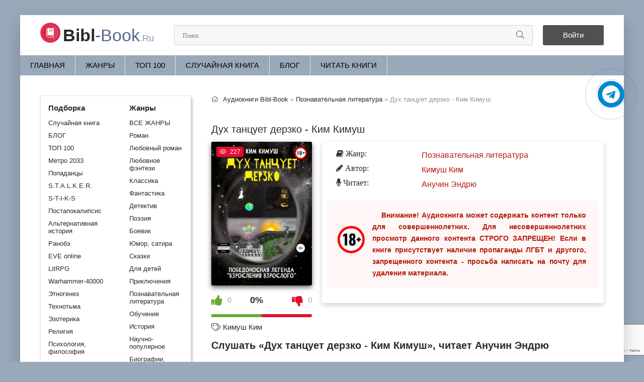

--- FILE ---
content_type: text/html; charset=utf-8
request_url: https://bibl-book.ru/40599-duh-tancuet-derzko-kim-kimush.html
body_size: 8899
content:
<!DOCTYPE html>
<html lang="ru">
<head>
	<meta charset="utf-8">
<title>Дух танцует дерзко - Ким Кимуш (слушать аудиокнигу бесплатно). Читает Анучин Эндрю</title>
<meta name="description" content="Дух танцует дерзко - Ким Кимуш бесплатные аудиокниги слушать онлайн. Полные версии в библиотеке bibl-book.ru">
<meta name="keywords" content="Дух танцует дерзко - Ким Кимуш, слушать, онлайн, бесплатно, без регистрации, аудиокнига, полностью">
<meta name="generator" content="DataLife Engine (http://dle-news.ru)">
<meta property="og:site_name" content="Библиотека аудиокниг про Сталкеров, постапокалипсис и другие миры.">
<meta property="og:type" content="article">
<meta property="og:title" content="Дух танцует дерзко - Ким Кимуш">
<meta property="og:url" content="https://bibl-book.ru/40599-duh-tancuet-derzko-kim-kimush.html">
<meta name="news_keywords" content="Кимуш Ким">
<meta property="og:image" content="https://bibl-book.ru/uploads/posts/books/40599/40599.jpg">
<meta property="og:description" content="Метафизический экшен познания драгоценности человеческого бытия, основанный на реальных событиях.Нея тяготеет к абстрактному и мистическому знанию. Но отвергает эдакую блажь, чтобы угодить окружению и вписаться в прагматичную модель успеха. Пока не понимает, что коверкает жизнь в борьбе с чем-то">
<link rel="search" type="application/opensearchdescription+xml" href="https://bibl-book.ru/index.php?do=opensearch" title="Библиотека аудиокниг про Сталкеров, постапокалипсис и другие миры.">
<link rel="canonical" href="https://bibl-book.ru/40599-duh-tancuet-derzko-kim-kimush.html">
<link rel="alternate" type="application/rss+xml" title="Библиотека аудиокниг про Сталкеров, постапокалипсис и другие миры." href="https://bibl-book.ru/rss.xml">
	<meta name="viewport" content="width=device-width, initial-scale=1.0" />
	<link rel="icon" href="/favicon.svg" type="image/svg+xml">
    <link rel="stylesheet" type="text/css" href="/engine/classes/min/index.php?f=/templates/tema2/css/engine.css,/templates/tema2/css/styles.css,/templates/tema2/css/fonts.css,/templates/tema2/css/common.css" />
	<meta name="theme-color" content="#f5f6f8">
    
    <script type="application/ld+json">{ "@context": "https://schema.org", "@type": WebSite", "name": "Библиотека аудиокниг про Сталкеров, постапокалипсис и другие миры", "url": "https://bibl-book.ru/", "description": "Слушать аудиокниги про сталкеров, попаданцев, постапокалипсис, другие миры и монстров. Наш сайт основывается на сталкерской тематике. Погружайтесь в атмосферу зоны отчуждения, борьбы с мутантами, с аномалиями!", "image": { "@type": "ImageObject", "url": "https://bibl-book.ru/favicon.svg" }, "publisher": { "@type": "Organization", "name": "bibl-book.ru", "url": "https://bibl-book.ru/", "logo": { "@type": "ImageObject", "url": "https://bibl-book.ru/favicon.svg" }, "sameAs": [ "https://t.me/biblbookru" ] } }</script>
	<script src="https://cdn.adfinity.pro/code/bibl-book.ru/adfinity.js" charset="utf-8" async></script>
    <meta name="yandex-verification" content="b3cc4635712ccaf7" />
    <link rel="stylesheet" href="https://cdnjs.cloudflare.com/ajax/libs/font-awesome/4.7.0/css/font-awesome.min.css">
</head>
<body>
    <div class="wrap">
		<div class="wrap-main wrap-center">
			<header class="header fx-row fx-middle">
				<a href="/" class="logo nowrap"><span>Bibl</span>-Book<span class="logo-domain">.Ru</span></a>
				<div class="search-wrap fx-1"><form id="quicksearch" method="post"><input type="hidden" name="do" value="search" /><input type="hidden" name="subaction" value="search" /><div class="search-box"><input id="story" name="story" placeholder="Поиск" type="text" /><button type="submit" class="search-btn" aria-label="Искать"><span class="fal fa-search"></span></button></div></form></div>
				<div class="header-btn btn js-login">Войти</div>
				
				<div class="btn-menu hidden"><span class="fal fa-bars"></span></div>
			</header>
            <ul class="f-menu clearfix"><li><a href="/">Главная</a></li><li><a href="/genres.html">ЖАНРЫ</a></li><li><a href="/top-audioknig.html">ТОП 100</a></li><li><a href="/randombook.html">Случайная книга</a></li><li><a href="/blog/">БЛОГ</a></li><li><a href="https://siteknig.com/" target="_blank" rel="noopener noreferrer nofollow">Читать книги</a></li></ul>
			
            
            <div class="banner adv"></div>
        	
			<div class="cols fx-row">
           		<aside class="sidebar">
					<div class="side-box side-nav to-mob">
						<div class="side-bc fx-row">
							<div class="nav-col">
								<div class="nav-title"><strong>Подборка</strong></div>
								<ul class="nav-menu"><li><a href="/randombook.html">Случайная книга</a></li><li><a href="/blog/">БЛОГ</a></li><li><a href="/top-audioknig.html">ТОП 100</a></li><li><a href="/metro-2033/">Метро 2033</a></li><li><a href="/popadancy/">Попаданцы</a></li><li><a href="/stalker/">S.T.A.L.K.E.R.</a></li><li><a href="/s-t-i-k-s/">S-T-I-K-S</a></li><li><a href="/postapokalipsis/">Постапокалипсис</a></li><li><a href="/alternativnaja-istorija/">Альтернативная история</a></li><li><a href="/ranobe/">Ранобэ</a></li><li><a href="/eve-online/">EVE online</a></li><li><a href="/litrpg/">LitRPG</a></li><li><a href="/warhammer-40000/">Warhammer-40000</a></li><li><a href="/etnogenez/">Этногенез</a></li><li><a href="/tehnotma/">Технотьма</a></li><li><a href="/ezoterika/">Эзотерика</a></li><li><a href="/religija/">Религия</a></li><li><a href="/psihologija-filosofija/">Психология, философия</a></li><li><a href="/biznes/">Бизнес</a></li><li><a href="/na-inostrannyh-jazykah/">На иностранных языках</a></li><li><a href="/medicina-zdorove/">Медицина, здоровье</a></li><li><a href="/raznoe/">Разное</a></li></ul>
                                <br>
                            </div>
  							<div class="nav-col">
								<div class="nav-title"><strong>Жанры</strong></div>
								<ul class="nav-menu"><li><a href="/genres.html">ВСЕ ЖАНРЫ</a></li><li><a href="/roman/">Роман</a></li><li><a href="/ljubovnyj-roman/">Любовный роман</a></li><li><a href="/ljubovnoe-fentezi/">Любовное фэнтези</a></li><li><a href="/klassika/">Классика</a></li><li><a href="/fantastika/">Фантастика</a></li><li><a href="/detektivy-trillery/">Детектив</a></li><li><a href="/poezija/">Поэзия</a></li><li><a href="/boevik/">Боевик</a></li><li><a href="/jumor-satira/">Юмор, сатира</a></li><li><a href="/skazki/">Сказки</a></li><li><a href="/dlja-detej/">Для детей</a></li><li><a href="/prikljuchenija/">Приключения</a></li><li><a href="/poznavatelnaja-literatura/">Познавательная литература</a></li><li><a href="/obuchenie/">Обучение</a></li><li><a href="/istorija/">История</a></li><li><a href="/nauchno-populjarnoe/">Научно-популярное</a></li><li><a href="/biografii-memuary/">Биографии, мемуары</a></li><li><a href="/audiospektakl/">Аудиоспектакль</a></li></ul>
                        	</div>
                        </div>
                    </div>
               		<br>
                    <div class="adv bannersidebar"></div>
					<div class="side-box to-mob"><div class="side-bt">Лучшие рейтинговые</div><div class="side-bc"><a class="side-popular-item fx-row" href="https://bibl-book.ru/32724-vse-radi-igry-01-lisja-nora-nora-sakavich.html">
	<div class="side-popular-item-img img-fit"><img class="xfieldimage cover" src="/uploads/posts/books/32724/32724.jpg" alt="Аудиокнига Лисья нора - Нора Сакавич"></div>
	<div class="side-popular-item-desc fx-1 fx-col fx-between">
		<div class="side-popular-item-title fx-1">
            Лисья нора - Нора Сакавич
        </div>
	</div>
</a><a class="side-popular-item fx-row" href="https://bibl-book.ru/32717-vse-radi-igry-03-svita-korolja-nora-sakavich.html">
	<div class="side-popular-item-img img-fit"><img class="xfieldimage cover" src="/uploads/posts/books/32717/32717.jpg" alt="Аудиокнига Свита короля - Нора Сакавич"></div>
	<div class="side-popular-item-desc fx-1 fx-col fx-between">
		<div class="side-popular-item-title fx-1">
            Свита короля - Нора Сакавич
        </div>
	</div>
</a><a class="side-popular-item fx-row" href="https://bibl-book.ru/32719-vse-radi-igry-02-korol-voronov-nora-sakavich.html">
	<div class="side-popular-item-img img-fit"><img class="xfieldimage cover" src="/uploads/posts/books/32719/32719.jpg" alt="Аудиокнига Король Воронов - Нора Сакавич"></div>
	<div class="side-popular-item-desc fx-1 fx-col fx-between">
		<div class="side-popular-item-title fx-1">
            Король Воронов - Нора Сакавич
        </div>
	</div>
</a></div></div>
					<div class="side-box"><div class="side-bt">Отзывы</div><div class="side-bc"><div class="lcomm js-comm">
    <div class="lmeta">
        <div class="lav img-box js-avatar"><img src="/templates/tema2/dleimages/noavatar.png" alt="Настя"/></div>
        <div class="lname js-author">Настя</div>
        <div class="ldate">26.09.25</div>
    </div>
	<div class="ltext icon-left">Это великолепно ❤️❤️❤️<a class="ltitle nowrap" href="https://bibl-book.ru/32689-vse-radi-igry-lisja-nora-nora-sakavich-1.html#comment"><span class="fal fa-arrow-circle-right"></span>Все ради игры. Лисья нора - Нора Сакавич (1)</a></div>
</div><div class="lcomm js-comm">
    <div class="lmeta">
        <div class="lav img-box js-avatar"><img src="/templates/tema2/dleimages/noavatar.png" alt="Б"/></div>
        <div class="lname js-author">Б</div>
        <div class="ldate">09.07.25</div>
    </div>
	<div class="ltext icon-left">Шикарная книга!!!!!!!!!!!!<a class="ltitle nowrap" href="https://bibl-book.ru/30849-poslednjaja-tajna-sofi-kleverli.html#comment"><span class="fal fa-arrow-circle-right"></span>Последняя тайна - Софи Клеверли</a></div>
</div><div class="lcomm js-comm">
    <div class="lmeta">
        <div class="lav img-box js-avatar"><img src="/templates/tema2/dleimages/noavatar.png" alt="Андрей Л"/></div>
        <div class="lname js-author">Андрей Л</div>
        <div class="ldate">21.06.25</div>
    </div>
	<div class="ltext icon-left">Очень понравилось. Спасибо автору и диктору.<a class="ltitle nowrap" href="https://bibl-book.ru/51996-stolichnyj-doktor-aleksej-vjazovskij.html#comment"><span class="fal fa-arrow-circle-right"></span>Столичный доктор - Алексей Вязовский</a></div>
</div></div></div>
				</aside>
				<main class="main fx-1">
					
					
                    
					<div class="speedbar nowrap"><span class="fal fa-home"></span><span itemscope itemtype="https://schema.org/BreadcrumbList"><span itemprop="itemListElement" itemscope itemtype="https://schema.org/ListItem"><meta itemprop="position" content="1"><a href="https://bibl-book.ru/" itemprop="item"><span itemprop="name">Аудиокниги Bibl-Book</span></a></span> » <span itemprop="itemListElement" itemscope itemtype="https://schema.org/ListItem"><meta itemprop="position" content="2"><a href="https://bibl-book.ru/poznavatelnaja-literatura/" itemprop="item"><span itemprop="name">Познавательная литература</span></a></span> » Дух танцует дерзко - Ким Кимуш</span></div><div id='dle-content'><article class="article ignore-select" itemscope itemtype="http://schema.org/Audiobook">
    <br>
    <div class="short-header fx-row fx-middle">
        <h1 class="short-title fx-1">Дух танцует дерзко - Ким Кимуш</h1>
        <br>
        
    </div>
    <div class="fcols fx-row">
        <div class="fleft">
            <div class="fimg img-wide"><img class="xfieldimage cover" src="/uploads/posts/books/40599/40599.jpg" alt="Аудиокнига Дух танцует дерзко - Ким Кимуш"><img src="/uploads/18plus.png" style="position:absolute;top:10px;right:10px;width:25px;height:25px" alt="ограничение с 18 лет">
                <div class="short-label"><span class="fal fa-eye"></span>227</div>
            </div>
            <br><center><div class="frate ignore-select" id="frate-40599"><div class="rate-plus" id="pluss-40599" onclick="doRateLD('plus', '40599');"><span class="fa fa-thumbs-up"></span><span class="rcount"><span id="likes-id-40599" class="ignore-select">0</span></span></div><div class="rate-minus" id="minuss-40599" onclick="doRateLD('minus', '40599');"><span class="fa fa-thumbs-down"></span><span class="rcount"><span id="dislikes-id-40599" class="ignore-select">0</span></span></div><div class="rate-data"><span id="ratig-layer-40599" class="ignore-select"><span class="ratingtypeplusminus ignore-select ratingzero" >0</span></span><span id="vote-num-id-40599">0</span></div></div></center>
            <br>
            
            <div class="page__tags d-flex"><span class="fal fa-tags"></span> <a href="https://bibl-book.ru/tags/%D0%9A%D0%B8%D0%BC%D1%83%D1%88%20%D0%9A%D0%B8%D0%BC/">Кимуш Ким</a></div>
            <br>
        </div>
        <div class="fright fx-1 fx-col fx-between">
            <div class="ltext icon-left">
                <ul class="short-list">
					<li><span class="fa fa-book"> Жанр:</span> <a href="https://bibl-book.ru/poznavatelnaja-literatura/">Познавательная литература</a></li>
					
					
					<li><span class="fa fa-pencil"> Автор:</span> <a href="https://bibl-book.ru/xfsearch/avtor/%D0%9A%D0%B8%D0%BC%D1%83%D1%88%20%D0%9A%D0%B8%D0%BC/">Кимуш Ким</a></li>
       				 <li><span class="fa fa-microphone"> Читает: </span> <a href="https://bibl-book.ru/xfsearch/ispolnitel/%D0%90%D0%BD%D1%83%D1%87%D0%B8%D0%BD%20%D0%AD%D0%BD%D0%B4%D1%80%D1%8E/">Анучин Эндрю</a></li>
                    
                	
                </ul>
                <div class="stopcontent">Внимание! Аудиокнига может содержать контент только для совершеннолетних. Для несовершеннолетних просмотр данного контента СТРОГО ЗАПРЕЩЕН! Если в книге присутствует наличие пропаганды ЛГБТ и другого, запрещенного контента - просьба написать на почту для удаления материала.</div>
            </div>
        </div>
    </div>
    <h2 class="page__subtitle">Слушать «Дух танцует дерзко - Ким Кимуш», читает <a href="https://bibl-book.ru/xfsearch/ispolnitel/%D0%90%D0%BD%D1%83%D1%87%D0%B8%D0%BD%20%D0%AD%D0%BD%D0%B4%D1%80%D1%8E/">Анучин Эндрю</a></h2>
    <br>
    <div class="ftext full-text cleasrfix">Метафизический экшен познания драгоценности человеческого бытия, основанный на реальных событиях.Нея тяготеет к абстрактному и мистическому знанию. Но отвергает эдакую блажь, чтобы угодить окружению и вписаться в прагматичную модель успеха. Пока не понимает, что коверкает жизнь в борьбе с чем-то неистребимым. Со скрежетом зубовным поворачивает вспять. В переплетах мистических курьезов учится не малодушничать. Видеть в темноте кризисов и неопределенности парадоксальные возможности.За компанию читателю предстоит оживить хулиганскую изобретательность путем бесстрашного вопрошания и разрушения гнетущих интенций. Попробовать на вкус магическое мышление и прелесть получения желаемого без агрессии. Набраться дерзости признать в себе способности к мистическому творчеству – превращать невозможное в обыкновенное чудо – и прошмыгнуть в мир сверхчеловеческого сознания и опыта, пригодный, однако, и для радостей земного порядка.Содержит нецензурную брань.</div>
    <div class="adv banner"></div>
       	
    <div class="ltext icon-left">        
  		<center>
        	<div class="fdesc clr full-text clearfix" style="text-align:center">
            	
                <a style="text-decoration:none;margin:10px auto;display:inline-block;background:green;color:#fff;font-size:16px;text-align:center;padding:5px 15px;border-radius:10px" rel="nofollow noopener" target="_blank" href="https://www.litres.ru/?art=68461564&lfrom=963283946">Купить и скачать аудиокнигу</a>
          	</div>
      	</center>        
  	</div>
    
   	<script src="/templates/tema2/js/playerjs1.js" type="text/javascript"></script>
   	<div id="player"></div>
    
		
		<script> var player = new Playerjs({id: "player", file: [{title: "Ознакомительный фрагмент", file: "https://partnersdnld.litres.ru/get_mp3_trial/68461564.mp3"}]});</script>
	
	
    <div class="fshare"><span class="fab fa-facebook-f" data-id="fb"></span><span class="fab fa-vk" data-id="vk"></span><span class="fab fa-odnoklassniki" data-id="ok"></span><span class="fab fa-twitter" data-id="tw"></span><span class="fas fa-paper-plane" data-id="tlg"></span></div>
    <div class="ftext full-text cleasrfix"><div class="adv banner"></div></div>
    <div class="frels sect"><div class="fullstor-title"><h2>Похожие аудиокниги</h2></div><br><div class="carou-content"><div class="owl-carousel" id="owl-rels"><div class="popular-item"><a class="popular-item-img img-fit" href="https://bibl-book.ru/31488-svjatochnye-rasskazy-anton-chehov.html"><img class="xfieldimage cover" src="/uploads/posts/books/31488/31488.jpg" alt="Аудиокнига Дух танцует дерзко - Ким Кимуш"></a></div><div class="popular-item"><a class="popular-item-img img-fit" href="https://bibl-book.ru/31932-model-dlja-sborki-3-3.html"><img class="xfieldimage cover" src="/uploads/posts/books/31932/31932.jpg" alt="Аудиокнига Дух танцует дерзко - Ким Кимуш"></a></div></div></div></div>
    <div class="fcomms sect"><div class="fullstor-title"><span class="fal fa-comment-dots"></span> Отзывы (0)</div><div class="sect-content" id="full-comms"><form  method="post" name="dle-comments-form" id="dle-comments-form" ><div class="add-comms sect-bg" id="add-comms">
	
	<div class="ac-inputs fx-row">
		<input type="text" maxlength="35" name="name" id="name" placeholder="Ваше имя" />
		<input type="text" maxlength="35" name="mail" id="mail" placeholder="Ваш e-mail (необязательно)" />
	</div>
	
	<div class="ac-textarea"><div class="bb-editor">
<textarea name="comments" id="comments" cols="70" rows="10"></textarea>
</div></div>			
	
	<div class="ac-protect">
		
		
		
		<div class="form-item clearfix imp">
			<label>Введите два слова с картинки:</label>
			<div class="form-secur">
				
			</div>
		</div>
		
	</div>
	
	<div class="ac-submit">
		<button name="submit" type="submit">Добавить комментарий</button>
	</div>	
</div><input type="hidden" name="g-recaptcha-response" id="g-recaptcha-response" data-key="6LfFLiEsAAAAABaTW9Rpte7uC5vRMYL3Qya2qQFx" value=""><script src="https://www.google.com/recaptcha/api.js?render=6LfFLiEsAAAAABaTW9Rpte7uC5vRMYL3Qya2qQFx"></script><script>grecaptcha.ready(function() {grecaptcha.execute('6LfFLiEsAAAAABaTW9Rpte7uC5vRMYL3Qya2qQFx', {action: 'comments'}).then(function(token) {$('#g-recaptcha-response').val(token);});});</script>
		<input type="hidden" name="subaction" value="addcomment">
		<input type="hidden" name="post_id" id="post_id" value="40599"><input type="hidden" name="user_hash" value="9d755046eef30e65032ae7f934260e91799b2f10"></form>
<div id="dle-ajax-comments"></div>
<!--dlenavigationcomments--></div></div>
</article></div>
					



				</main>
			</div>
			<footer class="footer fx-row fx-middle"><div class="footer-copyright fx-1 footer-text">©2021 - 2026 BIBL-BOOK.RU | <a href="/index.php?do=rules">Правила</a> | <a href="/policy.html">Политика конфиденциальности</a> | <a href="/abuse.html">Правообладателям</a> | Почта для связи: readebookcom@gmail.com</div></footer>
		</div>
	</div>
	

<div class="login-box not-logged hidden">
	<div class="login-close"><span class="fal fa-times"></span></div>
	<form method="post">
		<div class="login-title title">Авторизация</div>
		<div class="login-avatar"><span class="fal fa-user"></span></div>
		<div class="login-input"><input type="text" name="login_name" id="login_name" placeholder="Ваш логин"/></div>
		<div class="login-input"><input type="password" name="login_password" id="login_password" placeholder="Ваш пароль" /></div>
		<div class="login-check">
			<label for="login_not_save">
				<input type="checkbox" name="login_not_save" id="login_not_save" value="1"/>
				<span>Запомнить</span>
			</label> 
		</div>
		<div class="login-btn"><button onclick="submit();" type="submit" title="Вход">Войти на сайт</button></div>
		<input name="login" type="hidden" id="login" value="submit" />
		<div class="login-btm fx-row">
			<a href="/?do=register" class="log-register">Регистрация</a>
			<a href="https://bibl-book.ru/index.php?do=lostpassword">Восстановить пароль</a>
		</div>
		<div class="login-soc-title">Или войти через</div>
		<div class="login-soc-btns">
			
			
			
			
			
			
		</div>
	</form>
</div>

	
<script src="/engine/classes/min/index.php?g=general3&amp;v=c058e"></script>
<script src="/engine/classes/min/index.php?f=engine/classes/js/jqueryui3.js,engine/classes/js/dle_js.js,engine/editor/jscripts/tiny_mce/tinymce.min.js&amp;v=c058e" defer></script>
    <script src="/templates/tema2/js/libs.js"></script>
	<script>
<!--
var dle_root       = '/';
var dle_admin      = '';
var dle_login_hash = '9d755046eef30e65032ae7f934260e91799b2f10';
var dle_group      = 5;
var dle_skin       = 'tema2';
var dle_wysiwyg    = '-1';
var quick_wysiwyg  = '2';
var dle_min_search = '4';
var dle_act_lang   = ["Да", "Нет", "Ввод", "Отмена", "Сохранить", "Удалить", "Загрузка. Пожалуйста, подождите..."];
var menu_short     = 'Быстрое редактирование';
var menu_full      = 'Полное редактирование';
var menu_profile   = 'Просмотр профиля';
var menu_send      = 'Отправить сообщение';
var menu_uedit     = 'Админцентр';
var dle_info       = 'Информация';
var dle_confirm    = 'Подтверждение';
var dle_prompt     = 'Ввод информации';
var dle_req_field  = ["Заполните поле с именем", "Заполните поле с сообщением", "Заполните поле с темой сообщения"];
var dle_del_agree  = 'Вы действительно хотите удалить? Данное действие невозможно будет отменить';
var dle_spam_agree = 'Вы действительно хотите отметить пользователя как спамера? Это приведёт к удалению всех его комментариев';
var dle_c_title    = 'Отправка жалобы';
var dle_complaint  = 'Укажите текст Вашей жалобы для администрации:';
var dle_mail       = 'Ваш e-mail:';
var dle_big_text   = 'Выделен слишком большой участок текста.';
var dle_orfo_title = 'Укажите комментарий для администрации к найденной ошибке на странице:';
var dle_p_send     = 'Отправить';
var dle_p_send_ok  = 'Уведомление успешно отправлено';
var dle_save_ok    = 'Изменения успешно сохранены. Обновить страницу?';
var dle_reply_title= 'Ответ на комментарий';
var dle_tree_comm  = '0';
var dle_del_news   = 'Удалить статью';
var dle_sub_agree  = 'Вы действительно хотите подписаться на комментарии к данной публикации?';
var dle_captcha_type  = '2';
var dle_share_interesting  = ["Поделиться ссылкой на выделенный текст", "Twitter", "Facebook", "Вконтакте", "Прямая ссылка:", "Нажмите правой клавишей мыши и выберите «Копировать ссылку»"];
var DLEPlayerLang     = {prev: 'Предыдущий',next: 'Следующий',play: 'Воспроизвести',pause: 'Пауза',mute: 'Выключить звук', unmute: 'Включить звук', settings: 'Настройки', enterFullscreen: 'На полный экран', exitFullscreen: 'Выключить полноэкранный режим', speed: 'Скорость', normal: 'Обычная', quality: 'Качество', pip: 'Режим PiP'};
var allow_dle_delete_news   = false;

jQuery(function($){
$('#dle-comments-form').submit(function() {
	doAddComments();
	return false;
});
});
//-->
</script>
    <script type="text/javascript">     (function(m,e,t,r,i,k,a){         m[i]=m[i]||function(){(m[i].a=m[i].a||[]).push(arguments)};         m[i].l=1*new Date();         for (var j = 0; j < document.scripts.length; j++) {if (document.scripts[j].src === r) { return; }}         k=e.createElement(t),a=e.getElementsByTagName(t)[0],k.async=1,k.src=r,a.parentNode.insertBefore(k,a)     })(window, document,'script','https://mc.webvisor.org/metrika/tag_ww.js', 'ym');      ym(105679102, 'init', {clickmap:true, accurateTrackBounce:true, trackLinks:true}); </script> <noscript><div><img src="https://mc.yandex.ru/watch/105679102" style="position:absolute; left:-9999px;" alt="" /></div></noscript>
	<script async src="https://www.googletagmanager.com/gtag/js?id=G-V3N5MRM6QY"></script>
	<script>window.dataLayer = window.dataLayer || [];function gtag(){dataLayer.push(arguments);}gtag('js', new Date());gtag('config', 'G-V3N5MRM6QY');</script>
    <a href="https://t.me/biblbookru" target="_blank" title="Подписаться на наш канал в Telegram" rel="noopener noreferrer nofollow"><div class="telegram-button"><i class="fa fa-telegram"></i></div></a>
    </body>
</html>
<!-- DataLife Engine Copyright SoftNews Media Group (http://dle-news.ru) -->


--- FILE ---
content_type: text/html; charset=utf-8
request_url: https://www.google.com/recaptcha/api2/anchor?ar=1&k=6LfFLiEsAAAAABaTW9Rpte7uC5vRMYL3Qya2qQFx&co=aHR0cHM6Ly9iaWJsLWJvb2sucnU6NDQz&hl=en&v=7gg7H51Q-naNfhmCP3_R47ho&size=invisible&anchor-ms=20000&execute-ms=30000&cb=nfuzfrkvdusw
body_size: 48341
content:
<!DOCTYPE HTML><html dir="ltr" lang="en"><head><meta http-equiv="Content-Type" content="text/html; charset=UTF-8">
<meta http-equiv="X-UA-Compatible" content="IE=edge">
<title>reCAPTCHA</title>
<style type="text/css">
/* cyrillic-ext */
@font-face {
  font-family: 'Roboto';
  font-style: normal;
  font-weight: 400;
  font-stretch: 100%;
  src: url(//fonts.gstatic.com/s/roboto/v48/KFO7CnqEu92Fr1ME7kSn66aGLdTylUAMa3GUBHMdazTgWw.woff2) format('woff2');
  unicode-range: U+0460-052F, U+1C80-1C8A, U+20B4, U+2DE0-2DFF, U+A640-A69F, U+FE2E-FE2F;
}
/* cyrillic */
@font-face {
  font-family: 'Roboto';
  font-style: normal;
  font-weight: 400;
  font-stretch: 100%;
  src: url(//fonts.gstatic.com/s/roboto/v48/KFO7CnqEu92Fr1ME7kSn66aGLdTylUAMa3iUBHMdazTgWw.woff2) format('woff2');
  unicode-range: U+0301, U+0400-045F, U+0490-0491, U+04B0-04B1, U+2116;
}
/* greek-ext */
@font-face {
  font-family: 'Roboto';
  font-style: normal;
  font-weight: 400;
  font-stretch: 100%;
  src: url(//fonts.gstatic.com/s/roboto/v48/KFO7CnqEu92Fr1ME7kSn66aGLdTylUAMa3CUBHMdazTgWw.woff2) format('woff2');
  unicode-range: U+1F00-1FFF;
}
/* greek */
@font-face {
  font-family: 'Roboto';
  font-style: normal;
  font-weight: 400;
  font-stretch: 100%;
  src: url(//fonts.gstatic.com/s/roboto/v48/KFO7CnqEu92Fr1ME7kSn66aGLdTylUAMa3-UBHMdazTgWw.woff2) format('woff2');
  unicode-range: U+0370-0377, U+037A-037F, U+0384-038A, U+038C, U+038E-03A1, U+03A3-03FF;
}
/* math */
@font-face {
  font-family: 'Roboto';
  font-style: normal;
  font-weight: 400;
  font-stretch: 100%;
  src: url(//fonts.gstatic.com/s/roboto/v48/KFO7CnqEu92Fr1ME7kSn66aGLdTylUAMawCUBHMdazTgWw.woff2) format('woff2');
  unicode-range: U+0302-0303, U+0305, U+0307-0308, U+0310, U+0312, U+0315, U+031A, U+0326-0327, U+032C, U+032F-0330, U+0332-0333, U+0338, U+033A, U+0346, U+034D, U+0391-03A1, U+03A3-03A9, U+03B1-03C9, U+03D1, U+03D5-03D6, U+03F0-03F1, U+03F4-03F5, U+2016-2017, U+2034-2038, U+203C, U+2040, U+2043, U+2047, U+2050, U+2057, U+205F, U+2070-2071, U+2074-208E, U+2090-209C, U+20D0-20DC, U+20E1, U+20E5-20EF, U+2100-2112, U+2114-2115, U+2117-2121, U+2123-214F, U+2190, U+2192, U+2194-21AE, U+21B0-21E5, U+21F1-21F2, U+21F4-2211, U+2213-2214, U+2216-22FF, U+2308-230B, U+2310, U+2319, U+231C-2321, U+2336-237A, U+237C, U+2395, U+239B-23B7, U+23D0, U+23DC-23E1, U+2474-2475, U+25AF, U+25B3, U+25B7, U+25BD, U+25C1, U+25CA, U+25CC, U+25FB, U+266D-266F, U+27C0-27FF, U+2900-2AFF, U+2B0E-2B11, U+2B30-2B4C, U+2BFE, U+3030, U+FF5B, U+FF5D, U+1D400-1D7FF, U+1EE00-1EEFF;
}
/* symbols */
@font-face {
  font-family: 'Roboto';
  font-style: normal;
  font-weight: 400;
  font-stretch: 100%;
  src: url(//fonts.gstatic.com/s/roboto/v48/KFO7CnqEu92Fr1ME7kSn66aGLdTylUAMaxKUBHMdazTgWw.woff2) format('woff2');
  unicode-range: U+0001-000C, U+000E-001F, U+007F-009F, U+20DD-20E0, U+20E2-20E4, U+2150-218F, U+2190, U+2192, U+2194-2199, U+21AF, U+21E6-21F0, U+21F3, U+2218-2219, U+2299, U+22C4-22C6, U+2300-243F, U+2440-244A, U+2460-24FF, U+25A0-27BF, U+2800-28FF, U+2921-2922, U+2981, U+29BF, U+29EB, U+2B00-2BFF, U+4DC0-4DFF, U+FFF9-FFFB, U+10140-1018E, U+10190-1019C, U+101A0, U+101D0-101FD, U+102E0-102FB, U+10E60-10E7E, U+1D2C0-1D2D3, U+1D2E0-1D37F, U+1F000-1F0FF, U+1F100-1F1AD, U+1F1E6-1F1FF, U+1F30D-1F30F, U+1F315, U+1F31C, U+1F31E, U+1F320-1F32C, U+1F336, U+1F378, U+1F37D, U+1F382, U+1F393-1F39F, U+1F3A7-1F3A8, U+1F3AC-1F3AF, U+1F3C2, U+1F3C4-1F3C6, U+1F3CA-1F3CE, U+1F3D4-1F3E0, U+1F3ED, U+1F3F1-1F3F3, U+1F3F5-1F3F7, U+1F408, U+1F415, U+1F41F, U+1F426, U+1F43F, U+1F441-1F442, U+1F444, U+1F446-1F449, U+1F44C-1F44E, U+1F453, U+1F46A, U+1F47D, U+1F4A3, U+1F4B0, U+1F4B3, U+1F4B9, U+1F4BB, U+1F4BF, U+1F4C8-1F4CB, U+1F4D6, U+1F4DA, U+1F4DF, U+1F4E3-1F4E6, U+1F4EA-1F4ED, U+1F4F7, U+1F4F9-1F4FB, U+1F4FD-1F4FE, U+1F503, U+1F507-1F50B, U+1F50D, U+1F512-1F513, U+1F53E-1F54A, U+1F54F-1F5FA, U+1F610, U+1F650-1F67F, U+1F687, U+1F68D, U+1F691, U+1F694, U+1F698, U+1F6AD, U+1F6B2, U+1F6B9-1F6BA, U+1F6BC, U+1F6C6-1F6CF, U+1F6D3-1F6D7, U+1F6E0-1F6EA, U+1F6F0-1F6F3, U+1F6F7-1F6FC, U+1F700-1F7FF, U+1F800-1F80B, U+1F810-1F847, U+1F850-1F859, U+1F860-1F887, U+1F890-1F8AD, U+1F8B0-1F8BB, U+1F8C0-1F8C1, U+1F900-1F90B, U+1F93B, U+1F946, U+1F984, U+1F996, U+1F9E9, U+1FA00-1FA6F, U+1FA70-1FA7C, U+1FA80-1FA89, U+1FA8F-1FAC6, U+1FACE-1FADC, U+1FADF-1FAE9, U+1FAF0-1FAF8, U+1FB00-1FBFF;
}
/* vietnamese */
@font-face {
  font-family: 'Roboto';
  font-style: normal;
  font-weight: 400;
  font-stretch: 100%;
  src: url(//fonts.gstatic.com/s/roboto/v48/KFO7CnqEu92Fr1ME7kSn66aGLdTylUAMa3OUBHMdazTgWw.woff2) format('woff2');
  unicode-range: U+0102-0103, U+0110-0111, U+0128-0129, U+0168-0169, U+01A0-01A1, U+01AF-01B0, U+0300-0301, U+0303-0304, U+0308-0309, U+0323, U+0329, U+1EA0-1EF9, U+20AB;
}
/* latin-ext */
@font-face {
  font-family: 'Roboto';
  font-style: normal;
  font-weight: 400;
  font-stretch: 100%;
  src: url(//fonts.gstatic.com/s/roboto/v48/KFO7CnqEu92Fr1ME7kSn66aGLdTylUAMa3KUBHMdazTgWw.woff2) format('woff2');
  unicode-range: U+0100-02BA, U+02BD-02C5, U+02C7-02CC, U+02CE-02D7, U+02DD-02FF, U+0304, U+0308, U+0329, U+1D00-1DBF, U+1E00-1E9F, U+1EF2-1EFF, U+2020, U+20A0-20AB, U+20AD-20C0, U+2113, U+2C60-2C7F, U+A720-A7FF;
}
/* latin */
@font-face {
  font-family: 'Roboto';
  font-style: normal;
  font-weight: 400;
  font-stretch: 100%;
  src: url(//fonts.gstatic.com/s/roboto/v48/KFO7CnqEu92Fr1ME7kSn66aGLdTylUAMa3yUBHMdazQ.woff2) format('woff2');
  unicode-range: U+0000-00FF, U+0131, U+0152-0153, U+02BB-02BC, U+02C6, U+02DA, U+02DC, U+0304, U+0308, U+0329, U+2000-206F, U+20AC, U+2122, U+2191, U+2193, U+2212, U+2215, U+FEFF, U+FFFD;
}
/* cyrillic-ext */
@font-face {
  font-family: 'Roboto';
  font-style: normal;
  font-weight: 500;
  font-stretch: 100%;
  src: url(//fonts.gstatic.com/s/roboto/v48/KFO7CnqEu92Fr1ME7kSn66aGLdTylUAMa3GUBHMdazTgWw.woff2) format('woff2');
  unicode-range: U+0460-052F, U+1C80-1C8A, U+20B4, U+2DE0-2DFF, U+A640-A69F, U+FE2E-FE2F;
}
/* cyrillic */
@font-face {
  font-family: 'Roboto';
  font-style: normal;
  font-weight: 500;
  font-stretch: 100%;
  src: url(//fonts.gstatic.com/s/roboto/v48/KFO7CnqEu92Fr1ME7kSn66aGLdTylUAMa3iUBHMdazTgWw.woff2) format('woff2');
  unicode-range: U+0301, U+0400-045F, U+0490-0491, U+04B0-04B1, U+2116;
}
/* greek-ext */
@font-face {
  font-family: 'Roboto';
  font-style: normal;
  font-weight: 500;
  font-stretch: 100%;
  src: url(//fonts.gstatic.com/s/roboto/v48/KFO7CnqEu92Fr1ME7kSn66aGLdTylUAMa3CUBHMdazTgWw.woff2) format('woff2');
  unicode-range: U+1F00-1FFF;
}
/* greek */
@font-face {
  font-family: 'Roboto';
  font-style: normal;
  font-weight: 500;
  font-stretch: 100%;
  src: url(//fonts.gstatic.com/s/roboto/v48/KFO7CnqEu92Fr1ME7kSn66aGLdTylUAMa3-UBHMdazTgWw.woff2) format('woff2');
  unicode-range: U+0370-0377, U+037A-037F, U+0384-038A, U+038C, U+038E-03A1, U+03A3-03FF;
}
/* math */
@font-face {
  font-family: 'Roboto';
  font-style: normal;
  font-weight: 500;
  font-stretch: 100%;
  src: url(//fonts.gstatic.com/s/roboto/v48/KFO7CnqEu92Fr1ME7kSn66aGLdTylUAMawCUBHMdazTgWw.woff2) format('woff2');
  unicode-range: U+0302-0303, U+0305, U+0307-0308, U+0310, U+0312, U+0315, U+031A, U+0326-0327, U+032C, U+032F-0330, U+0332-0333, U+0338, U+033A, U+0346, U+034D, U+0391-03A1, U+03A3-03A9, U+03B1-03C9, U+03D1, U+03D5-03D6, U+03F0-03F1, U+03F4-03F5, U+2016-2017, U+2034-2038, U+203C, U+2040, U+2043, U+2047, U+2050, U+2057, U+205F, U+2070-2071, U+2074-208E, U+2090-209C, U+20D0-20DC, U+20E1, U+20E5-20EF, U+2100-2112, U+2114-2115, U+2117-2121, U+2123-214F, U+2190, U+2192, U+2194-21AE, U+21B0-21E5, U+21F1-21F2, U+21F4-2211, U+2213-2214, U+2216-22FF, U+2308-230B, U+2310, U+2319, U+231C-2321, U+2336-237A, U+237C, U+2395, U+239B-23B7, U+23D0, U+23DC-23E1, U+2474-2475, U+25AF, U+25B3, U+25B7, U+25BD, U+25C1, U+25CA, U+25CC, U+25FB, U+266D-266F, U+27C0-27FF, U+2900-2AFF, U+2B0E-2B11, U+2B30-2B4C, U+2BFE, U+3030, U+FF5B, U+FF5D, U+1D400-1D7FF, U+1EE00-1EEFF;
}
/* symbols */
@font-face {
  font-family: 'Roboto';
  font-style: normal;
  font-weight: 500;
  font-stretch: 100%;
  src: url(//fonts.gstatic.com/s/roboto/v48/KFO7CnqEu92Fr1ME7kSn66aGLdTylUAMaxKUBHMdazTgWw.woff2) format('woff2');
  unicode-range: U+0001-000C, U+000E-001F, U+007F-009F, U+20DD-20E0, U+20E2-20E4, U+2150-218F, U+2190, U+2192, U+2194-2199, U+21AF, U+21E6-21F0, U+21F3, U+2218-2219, U+2299, U+22C4-22C6, U+2300-243F, U+2440-244A, U+2460-24FF, U+25A0-27BF, U+2800-28FF, U+2921-2922, U+2981, U+29BF, U+29EB, U+2B00-2BFF, U+4DC0-4DFF, U+FFF9-FFFB, U+10140-1018E, U+10190-1019C, U+101A0, U+101D0-101FD, U+102E0-102FB, U+10E60-10E7E, U+1D2C0-1D2D3, U+1D2E0-1D37F, U+1F000-1F0FF, U+1F100-1F1AD, U+1F1E6-1F1FF, U+1F30D-1F30F, U+1F315, U+1F31C, U+1F31E, U+1F320-1F32C, U+1F336, U+1F378, U+1F37D, U+1F382, U+1F393-1F39F, U+1F3A7-1F3A8, U+1F3AC-1F3AF, U+1F3C2, U+1F3C4-1F3C6, U+1F3CA-1F3CE, U+1F3D4-1F3E0, U+1F3ED, U+1F3F1-1F3F3, U+1F3F5-1F3F7, U+1F408, U+1F415, U+1F41F, U+1F426, U+1F43F, U+1F441-1F442, U+1F444, U+1F446-1F449, U+1F44C-1F44E, U+1F453, U+1F46A, U+1F47D, U+1F4A3, U+1F4B0, U+1F4B3, U+1F4B9, U+1F4BB, U+1F4BF, U+1F4C8-1F4CB, U+1F4D6, U+1F4DA, U+1F4DF, U+1F4E3-1F4E6, U+1F4EA-1F4ED, U+1F4F7, U+1F4F9-1F4FB, U+1F4FD-1F4FE, U+1F503, U+1F507-1F50B, U+1F50D, U+1F512-1F513, U+1F53E-1F54A, U+1F54F-1F5FA, U+1F610, U+1F650-1F67F, U+1F687, U+1F68D, U+1F691, U+1F694, U+1F698, U+1F6AD, U+1F6B2, U+1F6B9-1F6BA, U+1F6BC, U+1F6C6-1F6CF, U+1F6D3-1F6D7, U+1F6E0-1F6EA, U+1F6F0-1F6F3, U+1F6F7-1F6FC, U+1F700-1F7FF, U+1F800-1F80B, U+1F810-1F847, U+1F850-1F859, U+1F860-1F887, U+1F890-1F8AD, U+1F8B0-1F8BB, U+1F8C0-1F8C1, U+1F900-1F90B, U+1F93B, U+1F946, U+1F984, U+1F996, U+1F9E9, U+1FA00-1FA6F, U+1FA70-1FA7C, U+1FA80-1FA89, U+1FA8F-1FAC6, U+1FACE-1FADC, U+1FADF-1FAE9, U+1FAF0-1FAF8, U+1FB00-1FBFF;
}
/* vietnamese */
@font-face {
  font-family: 'Roboto';
  font-style: normal;
  font-weight: 500;
  font-stretch: 100%;
  src: url(//fonts.gstatic.com/s/roboto/v48/KFO7CnqEu92Fr1ME7kSn66aGLdTylUAMa3OUBHMdazTgWw.woff2) format('woff2');
  unicode-range: U+0102-0103, U+0110-0111, U+0128-0129, U+0168-0169, U+01A0-01A1, U+01AF-01B0, U+0300-0301, U+0303-0304, U+0308-0309, U+0323, U+0329, U+1EA0-1EF9, U+20AB;
}
/* latin-ext */
@font-face {
  font-family: 'Roboto';
  font-style: normal;
  font-weight: 500;
  font-stretch: 100%;
  src: url(//fonts.gstatic.com/s/roboto/v48/KFO7CnqEu92Fr1ME7kSn66aGLdTylUAMa3KUBHMdazTgWw.woff2) format('woff2');
  unicode-range: U+0100-02BA, U+02BD-02C5, U+02C7-02CC, U+02CE-02D7, U+02DD-02FF, U+0304, U+0308, U+0329, U+1D00-1DBF, U+1E00-1E9F, U+1EF2-1EFF, U+2020, U+20A0-20AB, U+20AD-20C0, U+2113, U+2C60-2C7F, U+A720-A7FF;
}
/* latin */
@font-face {
  font-family: 'Roboto';
  font-style: normal;
  font-weight: 500;
  font-stretch: 100%;
  src: url(//fonts.gstatic.com/s/roboto/v48/KFO7CnqEu92Fr1ME7kSn66aGLdTylUAMa3yUBHMdazQ.woff2) format('woff2');
  unicode-range: U+0000-00FF, U+0131, U+0152-0153, U+02BB-02BC, U+02C6, U+02DA, U+02DC, U+0304, U+0308, U+0329, U+2000-206F, U+20AC, U+2122, U+2191, U+2193, U+2212, U+2215, U+FEFF, U+FFFD;
}
/* cyrillic-ext */
@font-face {
  font-family: 'Roboto';
  font-style: normal;
  font-weight: 900;
  font-stretch: 100%;
  src: url(//fonts.gstatic.com/s/roboto/v48/KFO7CnqEu92Fr1ME7kSn66aGLdTylUAMa3GUBHMdazTgWw.woff2) format('woff2');
  unicode-range: U+0460-052F, U+1C80-1C8A, U+20B4, U+2DE0-2DFF, U+A640-A69F, U+FE2E-FE2F;
}
/* cyrillic */
@font-face {
  font-family: 'Roboto';
  font-style: normal;
  font-weight: 900;
  font-stretch: 100%;
  src: url(//fonts.gstatic.com/s/roboto/v48/KFO7CnqEu92Fr1ME7kSn66aGLdTylUAMa3iUBHMdazTgWw.woff2) format('woff2');
  unicode-range: U+0301, U+0400-045F, U+0490-0491, U+04B0-04B1, U+2116;
}
/* greek-ext */
@font-face {
  font-family: 'Roboto';
  font-style: normal;
  font-weight: 900;
  font-stretch: 100%;
  src: url(//fonts.gstatic.com/s/roboto/v48/KFO7CnqEu92Fr1ME7kSn66aGLdTylUAMa3CUBHMdazTgWw.woff2) format('woff2');
  unicode-range: U+1F00-1FFF;
}
/* greek */
@font-face {
  font-family: 'Roboto';
  font-style: normal;
  font-weight: 900;
  font-stretch: 100%;
  src: url(//fonts.gstatic.com/s/roboto/v48/KFO7CnqEu92Fr1ME7kSn66aGLdTylUAMa3-UBHMdazTgWw.woff2) format('woff2');
  unicode-range: U+0370-0377, U+037A-037F, U+0384-038A, U+038C, U+038E-03A1, U+03A3-03FF;
}
/* math */
@font-face {
  font-family: 'Roboto';
  font-style: normal;
  font-weight: 900;
  font-stretch: 100%;
  src: url(//fonts.gstatic.com/s/roboto/v48/KFO7CnqEu92Fr1ME7kSn66aGLdTylUAMawCUBHMdazTgWw.woff2) format('woff2');
  unicode-range: U+0302-0303, U+0305, U+0307-0308, U+0310, U+0312, U+0315, U+031A, U+0326-0327, U+032C, U+032F-0330, U+0332-0333, U+0338, U+033A, U+0346, U+034D, U+0391-03A1, U+03A3-03A9, U+03B1-03C9, U+03D1, U+03D5-03D6, U+03F0-03F1, U+03F4-03F5, U+2016-2017, U+2034-2038, U+203C, U+2040, U+2043, U+2047, U+2050, U+2057, U+205F, U+2070-2071, U+2074-208E, U+2090-209C, U+20D0-20DC, U+20E1, U+20E5-20EF, U+2100-2112, U+2114-2115, U+2117-2121, U+2123-214F, U+2190, U+2192, U+2194-21AE, U+21B0-21E5, U+21F1-21F2, U+21F4-2211, U+2213-2214, U+2216-22FF, U+2308-230B, U+2310, U+2319, U+231C-2321, U+2336-237A, U+237C, U+2395, U+239B-23B7, U+23D0, U+23DC-23E1, U+2474-2475, U+25AF, U+25B3, U+25B7, U+25BD, U+25C1, U+25CA, U+25CC, U+25FB, U+266D-266F, U+27C0-27FF, U+2900-2AFF, U+2B0E-2B11, U+2B30-2B4C, U+2BFE, U+3030, U+FF5B, U+FF5D, U+1D400-1D7FF, U+1EE00-1EEFF;
}
/* symbols */
@font-face {
  font-family: 'Roboto';
  font-style: normal;
  font-weight: 900;
  font-stretch: 100%;
  src: url(//fonts.gstatic.com/s/roboto/v48/KFO7CnqEu92Fr1ME7kSn66aGLdTylUAMaxKUBHMdazTgWw.woff2) format('woff2');
  unicode-range: U+0001-000C, U+000E-001F, U+007F-009F, U+20DD-20E0, U+20E2-20E4, U+2150-218F, U+2190, U+2192, U+2194-2199, U+21AF, U+21E6-21F0, U+21F3, U+2218-2219, U+2299, U+22C4-22C6, U+2300-243F, U+2440-244A, U+2460-24FF, U+25A0-27BF, U+2800-28FF, U+2921-2922, U+2981, U+29BF, U+29EB, U+2B00-2BFF, U+4DC0-4DFF, U+FFF9-FFFB, U+10140-1018E, U+10190-1019C, U+101A0, U+101D0-101FD, U+102E0-102FB, U+10E60-10E7E, U+1D2C0-1D2D3, U+1D2E0-1D37F, U+1F000-1F0FF, U+1F100-1F1AD, U+1F1E6-1F1FF, U+1F30D-1F30F, U+1F315, U+1F31C, U+1F31E, U+1F320-1F32C, U+1F336, U+1F378, U+1F37D, U+1F382, U+1F393-1F39F, U+1F3A7-1F3A8, U+1F3AC-1F3AF, U+1F3C2, U+1F3C4-1F3C6, U+1F3CA-1F3CE, U+1F3D4-1F3E0, U+1F3ED, U+1F3F1-1F3F3, U+1F3F5-1F3F7, U+1F408, U+1F415, U+1F41F, U+1F426, U+1F43F, U+1F441-1F442, U+1F444, U+1F446-1F449, U+1F44C-1F44E, U+1F453, U+1F46A, U+1F47D, U+1F4A3, U+1F4B0, U+1F4B3, U+1F4B9, U+1F4BB, U+1F4BF, U+1F4C8-1F4CB, U+1F4D6, U+1F4DA, U+1F4DF, U+1F4E3-1F4E6, U+1F4EA-1F4ED, U+1F4F7, U+1F4F9-1F4FB, U+1F4FD-1F4FE, U+1F503, U+1F507-1F50B, U+1F50D, U+1F512-1F513, U+1F53E-1F54A, U+1F54F-1F5FA, U+1F610, U+1F650-1F67F, U+1F687, U+1F68D, U+1F691, U+1F694, U+1F698, U+1F6AD, U+1F6B2, U+1F6B9-1F6BA, U+1F6BC, U+1F6C6-1F6CF, U+1F6D3-1F6D7, U+1F6E0-1F6EA, U+1F6F0-1F6F3, U+1F6F7-1F6FC, U+1F700-1F7FF, U+1F800-1F80B, U+1F810-1F847, U+1F850-1F859, U+1F860-1F887, U+1F890-1F8AD, U+1F8B0-1F8BB, U+1F8C0-1F8C1, U+1F900-1F90B, U+1F93B, U+1F946, U+1F984, U+1F996, U+1F9E9, U+1FA00-1FA6F, U+1FA70-1FA7C, U+1FA80-1FA89, U+1FA8F-1FAC6, U+1FACE-1FADC, U+1FADF-1FAE9, U+1FAF0-1FAF8, U+1FB00-1FBFF;
}
/* vietnamese */
@font-face {
  font-family: 'Roboto';
  font-style: normal;
  font-weight: 900;
  font-stretch: 100%;
  src: url(//fonts.gstatic.com/s/roboto/v48/KFO7CnqEu92Fr1ME7kSn66aGLdTylUAMa3OUBHMdazTgWw.woff2) format('woff2');
  unicode-range: U+0102-0103, U+0110-0111, U+0128-0129, U+0168-0169, U+01A0-01A1, U+01AF-01B0, U+0300-0301, U+0303-0304, U+0308-0309, U+0323, U+0329, U+1EA0-1EF9, U+20AB;
}
/* latin-ext */
@font-face {
  font-family: 'Roboto';
  font-style: normal;
  font-weight: 900;
  font-stretch: 100%;
  src: url(//fonts.gstatic.com/s/roboto/v48/KFO7CnqEu92Fr1ME7kSn66aGLdTylUAMa3KUBHMdazTgWw.woff2) format('woff2');
  unicode-range: U+0100-02BA, U+02BD-02C5, U+02C7-02CC, U+02CE-02D7, U+02DD-02FF, U+0304, U+0308, U+0329, U+1D00-1DBF, U+1E00-1E9F, U+1EF2-1EFF, U+2020, U+20A0-20AB, U+20AD-20C0, U+2113, U+2C60-2C7F, U+A720-A7FF;
}
/* latin */
@font-face {
  font-family: 'Roboto';
  font-style: normal;
  font-weight: 900;
  font-stretch: 100%;
  src: url(//fonts.gstatic.com/s/roboto/v48/KFO7CnqEu92Fr1ME7kSn66aGLdTylUAMa3yUBHMdazQ.woff2) format('woff2');
  unicode-range: U+0000-00FF, U+0131, U+0152-0153, U+02BB-02BC, U+02C6, U+02DA, U+02DC, U+0304, U+0308, U+0329, U+2000-206F, U+20AC, U+2122, U+2191, U+2193, U+2212, U+2215, U+FEFF, U+FFFD;
}

</style>
<link rel="stylesheet" type="text/css" href="https://www.gstatic.com/recaptcha/releases/7gg7H51Q-naNfhmCP3_R47ho/styles__ltr.css">
<script nonce="ELq7slg_kIjGa9KoVO-YdA" type="text/javascript">window['__recaptcha_api'] = 'https://www.google.com/recaptcha/api2/';</script>
<script type="text/javascript" src="https://www.gstatic.com/recaptcha/releases/7gg7H51Q-naNfhmCP3_R47ho/recaptcha__en.js" nonce="ELq7slg_kIjGa9KoVO-YdA">
      
    </script></head>
<body><div id="rc-anchor-alert" class="rc-anchor-alert"></div>
<input type="hidden" id="recaptcha-token" value="[base64]">
<script type="text/javascript" nonce="ELq7slg_kIjGa9KoVO-YdA">
      recaptcha.anchor.Main.init("[\x22ainput\x22,[\x22bgdata\x22,\x22\x22,\[base64]/[base64]/bmV3IFpbdF0obVswXSk6Sz09Mj9uZXcgWlt0XShtWzBdLG1bMV0pOks9PTM/bmV3IFpbdF0obVswXSxtWzFdLG1bMl0pOks9PTQ/[base64]/[base64]/[base64]/[base64]/[base64]/[base64]/[base64]/[base64]/[base64]/[base64]/[base64]/[base64]/[base64]/[base64]\\u003d\\u003d\x22,\[base64]\\u003d\\u003d\x22,\x22w4HDlcOQw4tQHBfCqTvDhyNtw4gJSm7CrHzCo8K1w6x+GFYMw7fCrcKnw7vCvsKeHi88w5oFwqVlHzFzX8KYWCnDmcO1w7/CgcKCwoLDgsORwp7CpTvCtMOGCiLChggJFnN9wr/DhcO8IsKYCMKTL3/DoMK8w4ERSMKDDnt7c8K2UcK3QirCmWDDsMODwpXDjcOMU8OEwo7DlcK0w67Dl2kNw6INw5w6I34MVhpJwp3DoWDCkHTCrhLDrAjDhXnDvAnDo8OOw5ImFVbCkWFZGMO2wrkjwpLDucKBwoYhw6swJ8OcMcKowqpZCsKhwoDCp8K5w5ZLw4F6w78WwoZBKcOhwoJEIQ/Cs1c+w5rDtAzCjMOLwpU6G3HCvDZxwo96wrMpAsORYMOqwpU7w5Zbw5tKwo5zRVLDpBDCrz/DrGBsw5HDucKQacOGw53DocK7wqLDvsKzwqjDtcK4w7TDm8OYHVJAa0ZNwrDCjhpCTMKdMMOGFsKDwpEgwrbDvSxGwpUSwo1vwoBwaVURw4gCWmYvFMKUH8OkMmYHw7/[base64]/DjU3Cu3rCvMO0SzdcSS8Tw4rDhV1qDMKTwoBUwrIjwo/DnmPDvcOsI8K5bcKVK8OVwos9wogMXnsWCm5lwpEow74Bw7MAegHDgcKKYcO5w5hswovCicK1w6DCjnxEwpLCg8KjKMKawp/CvcK/AWXCi1DDi8KgwqHDvsKqWcOLEQbCn8K9wo7DrTjChcO/[base64]/Rmkgw57DicOZCwDCrcKyME7CjMKHUwnDlhjDgX/DuxDCosKqw40Kw7rCnX93bm/DscOCYsKvwrlkak/[base64]/CjcKcR8KJwrbDvMO+w4tEw5zCrVM4GG/Dq8K1w5bDtw/[base64]/DnSrDr8K9w5/DtF3CrsKVwpDCgw/DhMO0DcKaCB/ChxLCqFnDjMOiF0Jfwp3DpsKpw5tCWVBlw5bDryTCg8KHSmfCvMOEw6vDpcKRwqXDnMK1wr4VwqTCvlzCuSPCpwHDoMKgLjfDvcKjAMOoScO/CgtGw5LClUvDpygNw47CqsOHwptNHcK4PAhTRsK0wosewqjDhcOfQ8ORIjZ7wqvCqD7DuElrIhfClsKbwrJfw7IPwoHCmm3DqsOFbcOjw70/FMOzX8KZw4DDnDIlIsO3EETCnlHCthQkXsKxw7PDrj9xcMKkw7ETG8OcXEvDosKcPsO0VsOeE3vCucOhS8K/E31RO3HCmMKMfMOEwpNKUGBGwo9eaMOjwrzDg8OQGsK7w7V1SVnDhFjCuX53EMKIBMO/[base64]/M2I0BMKmw57DtRLCvE1AcTzDjMOSUsOkwq/Dj8Kkw6LCjsKXw6jCvCphwq1zLcKOG8O0w7fCiEQbwokeYMKBAcO/w7vDrcO/wqhbNMKpwo4KI8KjLBpaw43CtsOGwoHDjCsUSVc3YMKrwoLDrSdfw7pHdsOowrhLXcKuw6vDn31JwpgVwqZWwqgbwrvChWrCpcK8BSXCpXjDtMOANU/CosKsRw7CpMO0Jk8Jw5HCvUPDvsOLXsKXQR/DpsK/w6HDs8KAwqfDu1wTRXlBcMKrPFJLwplVZcOawrd5M05Jw67Ciz9WCxB5w47DgMOZXMOew6hKw7Vaw7QTwpzCgVRJJxRVBBNaWWnCq8ODWyoqBW3DpCrDvAPDmsOZHwZJHGQxYcOdwq/DvV1PGk4yw5DCkMOAPsORw5wTa8OBeV87AX3CmsKlIjjCgxVdacKfwqTCrsKGF8OdDMOVMF7DtcO+w4bCh2PDlls+esKvwo/Dm8Opw5J/w4Mow4XCiGnDrBYpWcKRwoPDisOVHT50K8Otw4xfw7fDo1nDv8O6a08fwokPwpF8EMOcEwRPRMOGUsK8w5jCnwEww61/[base64]/Dt8Opw7xSwpM3wrwlYjjCuznCiiUoPsOfD1vDhsKEGcK4QWnCk8O1HcO+Bn/Dg8O/Py7DlBLDrcOYIcKjI2vDlMKEO1sTfmpJXcOIYx0/w4xpccKrw4puw4vCs14RworCi8KSw4fDscKZEsKYSyU7Og8lcSrCvMOhIk5VAcKjMnTCjsKOwrjDgnIXwrHCrcOpGw0Qw61DbsKWZ8OGWRXCm8OHwoUJEBrCm8OvP8Omw7Aywp/Dgx/CqB3DlF5Ww78TwoLDpcOzwpIfF3bDjcOKwqjDtw9Tw4rDncKIR8Kow53DoEPCl8OnwrjClcKXwprDisOAwo3DgXHDgsORwr0zQwJzwqnCv8Ozw6LDjAM/[base64]/AcO5Z8OKIgTDsj7ClR9Hwr3CoE7DoynCm1tew4J9bBMYK8KZcMKxO3d/AjoZPsK+wrPDsRvCnsOIw4LDu3XCrcOwwrU5D2TCjMKpDMKNXEdww4tSwpTCmsOAwqjClMKzw7FxUsObw6FDRMOgGX5IamLCiyXClhzDi8OcwqTCt8KVwpfCjx9sGcOfZQ/[base64]/ChX9ewr7CrcKWZ8ORwrfClMObw7LDnSgjw7bCpz81wrtwwo5iw5bDvsOzJEjCsgpYY3YrZidcAMOrwrwuJcOaw5Vgw6XDnsKYGMOIwpNSHystwrddHBtMwpsCH8KMKT8fwoPDjcK7wo06e8OQRcObwoTCm8K9w7Umwo/Dk8KkD8OiwpTDon7ChxY4JsO7HDrCllDCk2UATnfCtMKKwo4cw4RICcOJTC/CtsO3w6rDtMOZaGXDh8OXwr9cwrA2MnJuXcOPKA0nwoTCucO+QhBvRmJ1OsKWbMOcHRLCpj4cXMO4EsO9cUcYw7nDscK5ScOww5sQMGPCuGxbb2zDnsO5w5jDmiLCmzzDnU/DscOvT01pUcKCe39vwpc6wrLCv8OjHcKsNcKrFwF7woDCmFovEMK/w5zCvsKnJsKUw5HDj8OnenIcesOXP8OFwpHCkV/Do8KDLGfCnsOeax7Cm8OnaGpuwoNJw7h9wr3DjXnCqsOOw40/JcO6SMOPGMKpbsOLUcOUXsKzVcK8wocew5Emwrs0wo5GdsKtYlvClsK9cDQWcgdqJMO2bcK0NcO+wpdsajHCo1TClgDDgcO+w7VmXRrDkMO6wqPCsMOswp3Ct8Oew711A8KVEQNVw4vDisODGlfClk82W8KKJzbDi8KBw5k4J8K5woI6w4XDnsOGSjRow7/[base64]/Dpj/ClMKPKXTCp8K9DsOXw5fCtMO+w4fDi8Ogw6/Cik1KwrYgJcKgwpYVwq0nwpnCvRzDlcKAcSbCjcOMRmrDp8OkcGdYLMKNUMKxwqHChcOtw6nDvWMTMm7Di8O/wphswrLCgBnChMKQw7TDn8OVwpQzw57DjsKLXS/DtTpQAxPDjwB8w6R/Fl3DpzXCicK8S2bDo8KhwqADLix7H8OWNcK7w7jDu8K2wqfCmGUCeEzCocOYD8OewpQdQ1fCh8KGwpvDvRgXdBrDvsOgYsKDw43DjjNIw6hEwq7CjcOHTMOew7nCuV/CjC8pw4rDow1lwpvDucK/[base64]/CgwDDvxAUBcOTw4jCqiHCrUtvEMOvwq48wphKRnrCpVkoEMKVwp/CiMK9w5lIasOCHsKYwqMnwpwhwrXCkcKlwrECH1fCu8KLw4hTwoE7aMORPsKbwozDuQsIMMOlIcKxwq/Do8O5YnxmwpLDo1/DlzPCi1B/JHYxCTnDucOwBE4Iw5bDsmHDlD3ChcKOwrvDksKmURzClhfCtDlrCFPCn17CkFzCpMK1HErDvMO3w4bDo0Qow7tDw4/CnUnCrcKNGcOuw6vDssOiwqvChQV6wrnDqQJ1w7rCnsOfwo7Dh1hswr7CtC/Co8KuNMKZwpzCu0ccwqV7JXvCt8KDwrwgwqBgHUllw63Dnm9uwqJ2wqHDqBMlHgx5wqsmwq3DjV9Jw7QKw7DDqG/ChsOWMsOewpjDsMKpbcKrwrMxe8O9wrQawqFHw7LDtsOiLEoGwo/[base64]/[base64]/w77CksOiB8OdPXBBMsKuCBlORGPDgcKMw5otwpjDhwPDrsKxY8KBw7cnacKww6PCpcKafQnDmHXCrMK9MMOrw4zCrw/CuSwTJcKQKcKSwp/DpDDDgMKSwoXCi8Kjwr4jARbClsO6HEdgR8KpwrUdw5QXwoPCn1xiwpQlwr/CoSdzdlsHDVDCncOqc8KZcQQBw51udcOXwqoGUcKGwpQcw4LDo3sKa8KUNFErMMKdcDfCjVbClsK8cxzDujIcwp1oDwonw4HDrx/Ckk8JImQNw6DDoipGwqpnwox7w6t+AsK7w6HDikPDs8OMw4bDjsOpw4N5AcOYwq4ww4MUwpklU8O/JsK2w4DCgMKyw5PDpznCp8Ocw7PDqMK9wrBQSzUkwr3DnRfDgMKBYFJAS8OLEhdEw6jDq8O2w7jDtmpCwpISwoFmw4PDg8O9Ngp2woHDuMOcYcO1w7VsHiTCiMOpHw8cw6tfRMK9wpfDnSHCgGXCsMOIW2PDs8O/[base64]/Drn9aw5YUEsO+DUXCrzI5wrcHwrPDpyzDrcOdwqtaw44QwoNePQXDlMOUwqFmQhZ7wrzDsj3Ci8O5c8OtVcOXw4HCiAB4RChZZ2rCgETDnTbDi1bDskpuag08N8KBLhXCv07DlUbDlcKTwofDisO8LcKlwrA0ZsOFMsO4wqrChGbCkgFAJ8ObwpYUGVtiQn0/H8OLRmHDjMOPw5xnw5lUwr4dGy/DgwfCucOnw5DClWEew4nDi0d6w4HDojfDiAk4bzrDlMK+w6/CssK+woUgw7HDlU3CgsOlw7DCvFjCjADCo8KyeztWM8KRwrRewr/[base64]/DpVPDpMOmw6ljw5t3B8KAF8KYMzDCv8KJwpHCo2lqMXklw6ERQcOrw7/Cp8OkJ25yw5VSAMOda2PDj8OGwoJzPMOvc0XDoMK5KcK6BnwNQcOVEwA/[base64]/Dp8OKWcK5V3EDw5LCsUBnwrFpasKRZUPCg8KVwrbCjcOlwpPDusKRBsKGCcO8w4jCgTHCg8KYw7V3XUlrwovDvcOLdsOfYsKtB8KXwpgcCAQ4EgVkb2nDu0vDrE3CvcKJwp/[base64]/DuMKSwoI/K200wprCtsOfw6Urw7jDhsOvwowFZsO+R33ClAUAVXfDgX7DusK+wrgBwqFiAipow4XCnxlrX11wSsO0w6zDvDjDtcOIJsOhBRNweGfCo0fCrcOMw6TCrBvCsMKbHMKFw4Iuw7/DlMOWw6ldG8OhLcOhw6/DrSBvAwLDhSPCo1PDrsKQYcOBKCghw71aIVDDtsKsPcKEw6UFwocQwrM4wo/Dk8KvwrrCoWcNFUzDlcK/[base64]/[base64]/[base64]/CnsONwopFwpYnfcOuwq5Mw75PwoLDlcOFwrQoOm5swrPDr8OkYsORUlDChT1owrvCmMOuw4wlCkRRw7HDocOUez8BworDnsKcAMKqw5rCiSJhJEnDoMOYKsKywpDDmGLCjsKmwqTCvcOifBhdNMKZwrcCw5zCgcOowo/Dui3DtsKNwo00fsOewoprFsKSwpJ0c8O1OsKBw4VVPsOsG8O5w5PDnWMGw6pEw58wwqkER8Ozw5VOw6hEw6hEwpvDrcOKwrhDJH/[base64]/CnHXDlMOEH8K6ChkVIsKQSMKhDQ/CqjnDuAwXVsKMw43Cj8KFwofDiRbDrcOxw7vDjH3CnR5mw4Uvw783wqNLw7DDu8KVw5PDlMOQwrN6SGAlBXjDocOnwqYrCcOWTmcZw5gkw7fDp8KmwrMSw4kFwoHCi8O+w6/CjsORw4kHHVHDoWjChjYew60vw7NKw7PDgHcUwrIwSMK7Y8OvwqzCq1VuUMK7OMOWwplgw6Fow7QMw4PDvl0dwqtsPiBDcMOBTMOnwqnDuFUrXsOAGGl7JH5bIBw1w4PDusK/w6oOw4xLTm4OScKyw7Rgw7ABwoTCvgZew5DDs2IEwoPCkTcqNgw2bjQuXj5gw5MYe8KUYcKAJRHDjl/CssOOw5c2QhXDtBt+wpfCisKSwoDDk8Kmw5zDrsOPw5shw73CqRrCtsKEb8O5wqpDw5gGw6V6RMOzUEvDsSxIwp/Cp8OcdQDCvRBewpY3NMOBw7bDnhTCp8KtfiTDm8OnASHDm8KyYDXDnWDCu2wYMMKHw6ofwrLDhhDCncOowqnDtsKVNsOYwo94wqnDlsOmwqBEw5DClMKlSsOsw6gQBMK/Yionw43CusO8w7wlKFzCuVvDtnFFcQdMwpLCgMOYw5HDq8K6WsKBw4fCikkWOMOmwpk9wp/CnMKSHhTCvMKvw7jCnSUow4LCqG5wwq4VKcO2w6YOCMOjCsKICsOwFMOPw5vDrRvCosOJXUAeZ1jDm8Oqd8KlQFYARREsw40IwqloV8KZw4AjTBJ9OMKOTsOXw6nDrBbCnsOVwqPCjAnDvhHDjsKTBMK0wqxcQ8KmecKYcjbDrcOswofDnU9wwo/Dq8OWdBLDt8OlwojCsi/Du8KRYU0Ywp1cAMO5wqIlw5nDmhnDmS0yUsONwqALHsKDYEbCrh9Rw4/CicOzZ8Kjwq3CnXLDn8O1B3DCvQXDq8O1M8KdXcOAwpHDmcK2EsOpwqnCh8Oww7/CqzPDlMOHIGdqSnTCh0lcwq59w6Yxw4jCoUhfL8K6IcO+DsO2w5QhQsOqwqHCh8KoLT3Dn8Kaw4IjBsK5UHNFwqhGD8OPSRgbClkow6ocSyUbfcOJVMOYZcOUwqXDhsOaw51Ow7suVMOPwq9VSVQ+wqTDlXMeBMO3eh09wr/[base64]/DncKIw7/DljhUcMKIwoRyw6JZG8OyLsOyT8Ouw4EjFsOmXcOxVcODw53CgcOOa0gVaHouHBl3w6R9w6vCh8K/[base64]/DmsOewqRMw6AMwo8Jwo3DgsOXw7HDiWHDjwPCrMOXQMK4RRxWSzjDnRHDv8OICiZxSgh6GTrCtRl/Vnksw7/CnMKaesKRAgMhw6LDgnHDrwnCo8OXw6DCkhEJNcOBwp0ye8KNaTbCgFjCjsKAwqVzwqjDo0bCqsKyZkYBw7nDpsOLYsOPR8OFwp3DlUvCim8ySEHCoMOtwpjCo8KrGXzDv8OOwr3CkmkFb1DCtsOmO8K+EmnDp8KKNMOPK2/Dq8ODAcKGPzTDhcKtE8Omw6syw5VTwrzDrcOONMK9wpUEw79JNG3CtMO3dMOHwqnDqcKEwq1+wpDDksO5QhlKwrvDgcOSwrl/w6/CqsKzw6kXwqHCt1rDgCR0PjIAw6IQw63DhnPCmSfDgz1DchI/bsOKD8O9wpLCiijDsFDCq8OORHJ8WMKwWhYfw4ZNVm9WwoY6wovCgMOEwrTCpsOCVzMVw7bCksOKw4VfJcKfDiTDmcOxw7sZwqgFEzHDosOzfCVwKVrDlC/[base64]/[base64]/DsMK3wojDtnwJYVAywqgfw7wlwo/CuxzDp8ONwqjDnzIkOTEpwpAKDgEZfhLClMKIL8KWfRZlPDLCkcKZBn3Cp8KyfE7DvMOtKMO2woMSw6QHVR3Cm8KrwrrDusOgw7zDusO8w4bDgsOQwqnCtsOjZMOoYyTDoG3CisOOacO+wpgfUQ9tUzfDnCVhcH/[base64]/CosO3QRnCkMKIw6Yywo3Cpi7Cj8ORcsO3wqLDtMKJwrMUNsOuDsOXw7/DqxrCqcKmwqHCpBLDqTYJdMO1ZsKWVcKdw6smwrPDnnIsCsOKw7nCpVsCM8OUwpbDg8O2I8KBw6HDosOGw4Fdd3F+wrgiIsKXwpXDljExwo3DkGfCrzLDl8Kyw6U/a8K1wpNmdBVuw67DlnIkcVIOQcKrBMOaXCbCo1jCm38DKANbw5vCqGAJAMOSPMO3ME/[base64]/CkMO0w506J8O0e8OowoMTw7fCuHF/[base64]/DilYiwpnDncK9w4sqHy7DkEonwoMJw5DCqjs2XMKeSTh+wqgnMMO7w4pKw7TCj0A8wrnDg8OcDDvDsQTDj3Fswok7AcKFw4o8wpLCv8Oww4XCpTpFeMKFUsOrMyjCnQ/[base64]/Cs13DksKCNWXDjMOYWgtEfsOCwpgrKkHDmF3CojPDicKZB3rCo8ONwrsLEhkRIHDDpB7CtcKvAD9rw7FPLA/Dm8K4w5R/w686WcKjw7YDwp7Ct8OJw4oMEXN/[base64]/CuTXDrBXCrcOiblNOScOrBBrCsUlVBVwzwoTDoMOBKRNsUMKmWcOhw5c9w67DjsKGw7lJNSQXOk1UFsOKc8KCWMOFDzLDklnDqyzCslhbXDIkw61xG3rCtkATLsKAwo0gQMKXw6BOwp1rw5/CmMKZwr3DkBXDjWvCkxlywr16woHCucO2w7DCsiBawpLDsk/Cm8Kww684wrXCtEzCqQkQc24PZQTCm8KDwph4wovDugrDlMOswoEyw43DucKPGcKDM8OTOjrCiC4tw5PCq8OhwqnDocOrTMO7KQklwoVFAGzDj8OlwpJIw6LDhirDmW3Dn8KKJMOjw6Jcw4oJZBPDtH/DmVQVbRfDryLDhsKtRD/DtVYhw5fCt8OrwqfDjEFcwrpWK07Cjy0Hw6zDiMOXLsOdTwYbJWnCuwnCtcOKw6HDrcOBwpHDpsOzwrZlw7fCksONWVoSwppNwqPCly/[base64]/[base64]/Dm8Kbw7nDvkTDqGfDi2ANwrrCuW7DhMOtQcO/[base64]/[base64]/DgHrDujTDvifCjsOsPcOIO8O8w6zCmsKeTRXCj8Kiw5wec0fCrcODZ8KVC8OrZ8O+QETCigTDl13DsTM8B3JKJ3x9w7Ymw4TDnhHDpsKuXHUeOz7DqcKYw5Ucw6J1bi7Cp8O1wrjDvcOWw7TChCvCv8OMw64lw6bDl8Kow71NLw/[base64]/DuUTCssOewqxCw7TDrsOZRMOAwosMw77CjR10w5DDolXChlJzw49cwoQTfcKkNcOkS8Kzw4h/w5bCvwVfwpLDnzZ1w40Rw4BrBMOYwpg5EsKBdMOhwr5CNcOGJmvCtjfCi8KEw5YeI8OzwpnDtnnDuMKZQ8OHO8KDwocTPj5fwptawrfDvMOYw5QBw7FeGTJcPhHCrcOwMsKCw7/DqMKEw79Zwq0OIMKWFVvCoMKjwoXCi8O7wqk9FsK0QjvCtsKTwprDu1guIMK4AhbDrzzCncOeIUMYw7pDV8OXwpfCnHFTPndNwrHCvAjClcKnwoXCph/CvcOiN3HDjEktw5Nww7HCjVLDhsO1wp/CjMKsah8vUsOMDUMOwpbCqMOrdR5ww7oywpLCucKNTwA1CcOiwqcHYMKnNScjw6TDqcOcwpJDccO/[base64]/Dqg8Gw4zCqlXDggwqNsKuEj/CjFleG8KtP3tlBsKtMMK8SQrCkyfDpMOaA2Rpw7JGwpk2HMKiw4XCgcKvb1vCrMO7w6ouw7EKw4RaUBLCp8OXwroawp/DjwHCvzHCkcOAOMO/UC1+AARTw7PDjQEww43DkMK8woXDtTxIKVbCjsOUBcKGw6QRcEw8YMKGGcOMBh9BXCjDvMOgbW9/[base64]/w5XDl8Kiw7lGwrjCnhjCusO8w5kdwoXCk8KqC8Kzw7IRJXMpMi7DmcKNEMORw6zCvkvCnsKBwrnChsOkwq7Dlyw0AxvCkxPDongGH1R8wq02XsK8F1dMwofCpRnDiAvCq8K3QsKewrYhG8O9wo3ConrDh3cBw5HDo8OhaUAIwpLCtXV/eMKqK1vDgcOgDcOdwoUcwpAVwqUBw4zDhiHCg8O/w4Q1w4/Di8KQw4hXdRvCswrChMOZw71lw7nDvGfCscKfwqzChyN8ccK0w5d/w4wMwq1hc0fDk01ZS2HCusO5wq3CiWdmwppfw7ZxwoXDo8OJVsKKYSDDkMO6wq/DiMOtAsOdND3Do3JOecKoNitMw6jDvmnDiMOWwrthDhYmw4sQw4LCk8OSwpDDlcKhw6oHBMOaw5NmwojDs8OWMMKLwqhFYEzCmx7CkMOdwqLDhwUXwq51dcKOwqPDssKFcMOuw6smw6XCgF8VGwxLIm0wMHvDqMOJwr59e2/DmcOpLg7CvUhYw7LDo8KIwrDClsK0VhohPVAwbA0sVgvDucOie1dbw5TDr1bDvMOkDVZvw7gxw49Dw4bCp8Kjw7N5Q0tjBMO/aTcUw4kFW8KlJATCqMOFw7Bmwp7DhcOFRcK7wr3CqWPCoENHwpfDnMO9w6DDq3TDssKjwp3ChcOzIsK0HsKbTsKZwovDuMO/BMKFw53ClsOUwrwIbzTDjHLDkG9uw65pI8Otwo5YM8O0w4N0b8KTQ8Onw6wdw4ZEBwHCiMKKGT/[base64]/dhcVw4Edw40Ww4JYw4Nmw5TCg8OHTsOpw6TDqkhhw5s1wpvCrQYrwopPw6XCssOvBS/[base64]/SxlPZsKkw68HwrTCssOqwoPDlMOgCwUlwqjDhMKCMUBswonDlWInKcKIJEI5XTjDqcKLw5DClcOBE8OVF3B/wr1wFkHDnsOuWWDDsMOMHsKgLVjCkcKoCBwBJ8KnRWjCrcOpWcKQwqXCjj1TwpbClkskP8OhO8OiQVIUwrHDlzh9w5wuLTsoGHkKMMKsYlc7w6kKw5LCrAkNTArCtBzCh8K7Ylw0w6VZwpFRK8OGLkh5w7/DlcKjw64pwovDk3/DpsO1IBQ4XjsTw4skW8KWw7/[base64]/DlcOuAWxew4rDmnfCgMOeGgjCjcOqwqfDkcOlwrLDuBvDmcKww57CnHYQHBcXD2IyOMKtAxQHYw8iIQLCpm7DomZMwpTDhxdlL8Olw6Mfwr7DtirDgAHCu8O5wolmb2ctU8OKbDPCjsOPIB/DnMOXw79swrAMPMOOw5RAecO5cg5dccOSwofDmCxmwrHCozXDo3HCl3jDhMO/wqlEw5PCoSvDizFIw4U4woDCoMOCwqMTOFDDt8OZUBVoXExSwrBqN3LCusOla8KmBWATwqFBwrtgGcKcTcOtw7XDpsKuw5jDmA4MXMKaGVfChkoOFQcpwrN+XUA7VcKPO3saf1RkYHpTRhgRJsO0AVUGwobDiG/Dh8Oiw5sPw7rDuT3Dpl1XZMKawoTCsx8CD8KYbVnCpcOqw5wUw7jCkCgowo3ClcKjw47CpsKEZ8KSwrvDiEhNEsODwoxawp0GwqJlPUgjBGwoHMKfwrLCtsKMEcOswqnCmW1kw6DCn2VLwrRew6MBw74hccOwOsO1w68lbMOGwp0/cTlYwoADCwFhw64YLcOCw7PDlTbDvcOVwq7CpxzCrjjCq8KgWMOef8KEwq8WwpcmTcKjwpMPTcKWwrArw4LDtwzDsmV5MUXDpyNmP8KAwqXDp8O+eBrCnFx/w481w7I9w4PCoTtTCFHDo8OmwqQ4wpPCocKEw5hncHBgwq/DuMOowp3DusKbwr0hWcKIw5HDksKATMOmd8KeBxpdBcOgw5XCgCsrwpfDnHASw6NFw6DDrRQKQ8KCAMKyb8OUZMKRw7EeB8OQKnDDs8OiEsKYw5MJXGjDusKcw4nDhwnDrlIKWHlcM3cywr/[base64]/V8OWRWoGfWnDh0gIEDDCrHZkE8OQwp5OHxQZEQPCuMK6QUBswp3CtgDDmsKrwq8jCDDCksOPPS3Cpgs6BMKEEUE1w4/CiDPDpcKpw7xLw4cVL8ONcmbCvcKUwocwAmPCmMOVSgXDjMOPQMOhw4rCqC8LwrfCom5lw6QMLcONPBPCnULCqkjCpMKcPsKPwpYmUsOUPMOEMMOYNcKgelnCsBECV8KtRMKZSwMOwq3DtMOQwqcvAMKgaCDDuMO/w4vChnAQSsOPwoRHwqoiw4jCoUcHFMKrwoNQAsOpwqcKCB1iw4/DiMKCMMKWwojDmMOAJsKAARvDmcOCwoxtwpTDpcKBwq/DncKmScOvPx0zw7I/eMKSTsOIdwo4w4k/NzrDtU0SOls5w4DChMK6wr1mwpDDvsOVYTDClgnCs8KONcOTw4rCh2zCkcOWGcOMBcOmXFd5w5gNb8K8LcOfHMKfw7XDmi/DjsObw6YMI8OjAV/[base64]/[base64]/OMKTw71ywpDDgz3DrcKew7nDj8OBBMK1TcOdbW8fw6HCkRHDkEzCkFB7wp4Fw5zDjsKSw4FcDcKEfcOkw5vDrsKOXsKFwrrDhnHCr1/DpR3Cg0g3w7Fuf8KUw51YVHEAwrvDs0RDUz3DizLCssKySm1rwo7CtRvDgi8VwpQLw5TDjsKDwrs7WsK9BsOCR8O5wrpwwqLCvRJNecKkOcO/wojCiMKDw5LDg8KaVsOzwpDCj8KUwpDCrsKPw6hCwo9cbA0OEcKTw4XDrcKiFGxwMlhFw5s7FGbCt8KCA8KHw4TDmcOVwrrDt8OOH8KUJArDhMOSK8OBGXnCtMKNwoV3wqfDscOUw6zDoinCiHPDosKwRz/DuX3DiEpzwq7CvcOrw4IwwpvCuMK2PcK5wovChMKAwr9UdcOzw4LDgRLDg0bDtS/Dnx7Dv8ONXMK6wpnChsOrwqfDgcOww5jDpm7Cq8OkfMONIRzClsO7DcOYw4sBGB9XCcOmYcKPWjctbmnDk8KeworCg8O0wrYvw5kJYCLDg1/Dvn3DrMO/wqTDjEkLw59CSiZuw7DCsRPDigo9IHbCrkZQw7PDkVjCuMKawrXCsQXCgsO/wrp8w4APw6tNw7nDicOhw67CkgVxDAl9fwkxwp/CncOIwojClMO7w67Dt3/DqicnSV5oKMKqelvDlSEDw7TCqcKHMsOZwrdfGMKJwrLCsMKZwpMqw5/[base64]/CvAVGwqAJwoXDlRzDuTsnwqDDtMKRY8KcNcKuw7fDncKkw5FwH8OtM8KnPnnDtC3DrngeFwjCv8OjwoEGcVNxw7/DjF8JczrCuEQFK8KXAVR8w7PCljXCt3kZw6J6wpVtGDnDmsKuW3ITJ2ZFw5rDhEBUwpHDucOlAzvCo8Kkw4nDv3XDkW/Cm8KCwqbCo8K8w4cLYsOawpfCiBjCslrCrVrCjix6w4pkw6/DiSTDoh04C8KbYMK8wqdxw71pIjDCtgp5wrxTBcKXaChdwqMFwphJwqlPw7PDhsOSw6vDjMKJwqgEw6pswo7Do8O2WDHCnMOmasOiwpduFsOecj1rw6Vew6vDlMK/O1A7wqYBw7DDh1RKw60LQnJbPMKSNwjCnMODwqPDq2DDmjIKWEcsL8KeQsOewoLDoGJ2ZFvDssOHNsOpeGoxEwldw4zClA4jG2gaw6rCtsOEw74Owr3Coic4Gloqw43DlnYQwp3DvMKTw5QawrVzNlzCucKVUMKTw4B/BMKOw5sLaT/DucOJZ8OCR8OpXSbCnmjCsynDr2fCssKFBcK5K8OQD0bDomTDhQzDqcOqwo/CscOZw5w+UcOvw5IYM0XDhFDCgmnCpgvDsAcaaF7Dk8Oiw7DDpsKPwrXCnHhSZi3CjFFTUcK5w57CgcKewoXCrinDnxAfemEkDFdEclbCnU7CtsKhwrbCj8KkFMOywpbDusO9UX/DjUrDp1rDlsKSCsOAwo7DvsO4w6zDvMOgWTVLwr1RwpXDh05mwrnCosKIw60Tw4lxwrfDvcKraDzDrHrDhcO8wpkAw6M4VMKEwp/Cu1fDqcOWw5zDgcOlPDzDmMOIw7LDoi3CscK+fmHCkzQnw6/CvcOBwrUZHsOdw4TCkHpjw5dGw7zChcOnSMOBYh7Cr8OQZFzDjnozwqDCqhwJwpIxw5lHaz/DnU5nw55Uwo8XwoB9w51aw51kEWvCskrDisKLwp/DtsKFw5Ipwp1WwqF9wpvCt8OpMjdXw4E+wp4zwobCrBjDqsOJdcKBMXLCm3QrW8OER3Z0ScKjwpjDkAXCjlo2w5Q2wrHCicKWw44uasKSwq4ow5tgE0IRw4poAG8Uw67CrCHCh8OdCMO/PsO4HUM0QAJNwr/[base64]/eMOMR3hmVMOZwo7Co8ORwqVhGsKCw5fDhgFjwprDnMK/w4zDj8KRwptMw6PCv3DDpTbCq8K0wrXDo8OuwrHCr8KKwqvCr8KFGHkPM8OSw54Zwqd5UUvCoyHCmsKWwqTCm8O6LsKZw4DCocKCVV8LXgczdMKRaMOOwpzDqXLCkDkrwrzCjsOIw57DmH/Do2HCnUfCtSXCg04zw5I+wroDw7RbwrHDmRU2wpVywo7DvsKSCcKww5ZQQ8O0w7LChHzCiVp3cX5rOMOuQUXCrcKnw6xLACTCkcKWcMKteQsvwq5VHihpFTNowrJzYjkmwp9+woBqbMOswo5iJMORwpnCrH9DWsKjwobCvsOzdcOJWsKnbQvDt8O/wqEww74EwpEgHsK3w4hCw6XDvsK+BMKKGXzCkMKIwoLDvcK/ZcO+B8O4wo9Iwq8xYVUXwprDisObwoXCiDbDhsK8wqJ5w5jDu3XCox41A8KQwq3DmhEAI3HCvmw1BMKTGcK8IcK0OlbCvjlQwq/Cv8OSFVLChi4VI8O0BsKcw7wVU1jCo1FswpzDngRawqzCk04jacOiUcKmOSDChMKpw7/[base64]/w4bDgMOfwqk1DivDjATDpsOAwrJIwqw5w5NDwoU/wpsMeBPCsApaegkbM8KXRHjDk8OsIXbCoWkeO1Ruw5wow5LCvDMtwqEVTwfChHZcw5HDoXM0w7DDlk3Dig8GLsOKw7/[base64]/DlcK8KcO8dMKgw7JkUWXDtQ/[base64]/DmsKeYktOwpHClMK3wqzCpMO1J0bCoXY9w6XCijoLZsOkIw0YdBnDmwzCiUU5w5c0PwlGwpxIZ8OOeypiw6PDnSTDjsKww4VzwrPDr8OQwrrCtjsYLsOkwp3CoMKiP8K9cw7CvT3DgVfDl8OMWcK7w6MdwpXDrDIVwrBgwqfCqWJFw5vDrF/Cr8O/[base64]/Ck8KwwrVgNBh/[base64]/[base64]/[base64]/[base64]/[base64]/[base64]/Dk1cBw6RswpDDiMKuwqdVL8O0wr3Dk8OCcGDCusKSwp4Tw5oPw4k/PcKMw5F9w51tIAXDvzbCm8Krw6cvw65nw5jDhcKHGsKYdyLDhMOEPsOTBGfCmMKMFArDnnYGeUzDvATCv0wTQMOZJMOmwoTDtcKmS8Opwrw5w4kTVWM8wqAxwprCnsObfsOBw7xiwrIXIMKZw6bCm8OEwqhRT8Kyw4Ylw4/CsXzDtcKrw5vChMO8w6MIP8OYesKYwqjDtTvCjcKwwrRjOQoPL3HCt8K8E0soLcKAXGnCkcOnwrnDkBwXw7HDrkfCiH/CkQVHAMK1wqrCllYnwoXCgQ5CwoPCmkvClMKIBERlwofCg8OMw6nCg2vCucK9QsKMRAMLTwBfT8OEwoTDjlxvehrDtsKMwqnDrcK/O8Kmw79bZgLCisOZJQk/wrbCr8OZw41xwrwhw7nCn8Off1sba8OtMsOxw5/CmsO4RMKOw6F6O8K0wqbDryJ+XcKJNMOwXMOgdcKRPwbCssKOZFwzPz1Hw6wVJB4EFcK6woccXSYcwpwew4fCql/CtGFWw5hibTHDtMKDwq8ITcKpwpAKw63DtW3Dpm9bHQjDlcKHUcOdRnLCrVbCtTs0w7TDhEJWGcODwoJiTG/[base64]/OHcNBsK1wonDrBFUwpXCjhTDpiMlw6hLNyQvw4vDkGteTkPCszQzw77Cqy/[base64]/[base64]/CocOKwqLCjyfCuMOWw4/Di8K1wpwJS8KiQsKwOsOqw7zDkVNuwoZ4wqXCumc6MsKlacKPZy3CvlU6N8KbwqrDpcOQESseMEDCqxrCp3jCnlQpNsO+dcOkWHDCsSDDpj3DlUnDmMO3RsOhwqzCv8OfwppcOyDDv8O/DcO5wqHCoMKxJsKNYARuN2/Dn8O9C8OxLloOw69kwrXDgW0tw5fDpsKbwqsgwpB6\x22],null,[\x22conf\x22,null,\x226LfFLiEsAAAAABaTW9Rpte7uC5vRMYL3Qya2qQFx\x22,0,null,null,null,1,[21,125,63,73,95,87,41,43,42,83,102,105,109,121],[-1442069,390],0,null,null,null,null,0,null,0,null,700,1,null,0,\[base64]/tzcYADoGZWF6dTZkEg4Iiv2INxgAOgVNZklJNBoZCAMSFR0U8JfjNw7/vqUGGcSdCRmc4owCGQ\\u003d\\u003d\x22,0,0,null,null,1,null,0,0],\x22https://bibl-book.ru:443\x22,null,[3,1,1],null,null,null,1,3600,[\x22https://www.google.com/intl/en/policies/privacy/\x22,\x22https://www.google.com/intl/en/policies/terms/\x22],\x22VfPGpK3UBnG8R/SdxNFspaPoG99E6d5AcFKHWEZj+Fw\\u003d\x22,1,0,null,1,1767182006841,0,0,[169,149,37,30,195],null,[26,46,85,178],\x22RC-bf0jlbN289s7_w\x22,null,null,null,null,null,\x220dAFcWeA7G15Owkm9Xjm_O03BQt8GrmbNf1SYSbrxQLrPJFJ3vTr_iB5WI2InAsSPyucqdLsVACrn6jGyx5hbrUGdmGkcXeY1THA\x22,1767264806859]");
    </script></body></html>

--- FILE ---
content_type: text/css; charset=utf-8
request_url: https://bibl-book.ru/engine/classes/min/index.php?f=/templates/tema2/css/engine.css,/templates/tema2/css/styles.css,/templates/tema2/css/fonts.css,/templates/tema2/css/common.css
body_size: 49087
content:
.berrors {background:#fce5ba;color:#a76846;margin:0 0 45px 0;padding:10px 20px}
.berrors a {color:#aa4e43;text-decoration:underline}
.berrors + .speedbar {margin-top:0}
.vote-title {margin:0 -30px;margin-bottom:15px;padding:15px 30px;background-color:#f6feef;color:#6cb030;line-height:1.3}
.vote {margin-bottom:10px;font-size:14px}
.vote:after {content:"";display:table;clear:both}
.vote input {display:none}
.vote label {position:relative}
.vote label:before {content:"";margin:0 10px 0 0;cursor:pointer;position:relative;top:-1px;width:10px;height:10px;border-radius:5px;background-color:#ccc;display:inline-block;vertical-align:middle}
.vote input:checked + label:before {box-shadow:inset 0 0 0 4px #e04d89;background-color:#e04d89}
.vote label:hover {cursor:pointer;color:#ee5256}
.vcount {margin-top:10px}
.vote-buts {padding:10px 0 0px 0}
.vvote {width:50%;padding:0 !important;font-size:14px !important}
button.vres, button.vall {width:40px;text-align:center;padding:0 !important}
.ui-icon,.close {display:block;overflow:hidden;text-indent:-9999px;white-space:nowrap}
#pollbox {border-bottom:1px dashed #E3E3E3;padding-bottom:22px}
#dle-poll-list,#searchtable,.pm-status {padding:0 0 20px 0;border-radius:6px}
.bbcodes,.bbcodes_poll{margin:10px 10px 0 0}
.bbcodes_poll{width:100px}
.fbutton {margin-right:10px}
.tableform {width:100%}
.tableform td,.tableform th {border-top:1px dotted #e3e3e3;padding:10px 0;text-align:left}
.tableform tr:first-child td,.tableform tr:first-child th {border:0 none}
.tableform th,.tableform .label,.tableform .addnews {width:25%;font-weight:normal;vertical-align:top;padding-right:10px;padding-top:8px}
.fieldtr select, .f_textarea, .f_input, .xfields textarea, .xprofile textarea, .tdfield select, .lfield input, 
.editor input[type="text"],#category,textarea.ui-corner-all,.pm select,.xfields input,.xprofile input,.xfields select,.xprofile select,.mass_comments_action select,.bbeditor select,.textin,select.rating {padding:5px}
.recipient select {width:298px}
.checkbox {color:#787878;padding:4px 0;line-height:1em}
.checkbox input {margin-top:-2px;vertical-align:middle}
.form-wrap > div,.form-vote > div {margin-bottom:20px}
.form-item {margin-bottom:20px;padding-left:200px;position:relative}
.form-item > label {display:block;float:left;width:200px;margin-left:-200px;padding-top:10px}
.form-item > input[type="text"],.form-item > input[type="password"],.form-item > input[type="file"] {float:left;max-width:600px}
.imp > label:after {content:"*";margin:0 0 0 10px;color:#e85319}
.form-buts input[type="button"],.form-buts a {width:48%;float:left;display:block;text-align:center;box-shadow:none;border-radius:0;font-size:14px}
.form-buts a {float:right}
.findrelated {background:#ffc;border:1px solid #9E9E9E;padding:5px}
.form-textarea > label {display:block;padding:10px 20px;background-color:#444;color:#fff;font-size:16px}
#category {width:100% !important}
.form-xfield .addnews {vertical-align:middle}
.form-checks label,#allow_subscribe + label {display:inline-block;line-height:30px;margin-left:5px;position:relative;top:1px}
.form-submit button:last-child {margin-left:10px}
.form-secur {width:100%;float:right}
.form-secur input {display:inline-block;max-width:300px;vertical-align:top}
.form-secur > a {display:inline-block;vertical-align:top;margin-left:10px}
.form-secur select {width:100%;max-width:600px}
.form-item > input[type="button"] {position:absolute;right:0;top:0;height:40px;line-height:40px}
#result-registration {text-align:center}
.xfields textarea,.xprofile textarea {height:200px}
.xfields input, .xprofile input {max-width:250px;display:inline-block}
.xfields_table td {vertical-align:top}
.xfields .bb-editor {margin-top:10px}
.up-img {width:100px;height:100px;border-radius:3px;border:5px solid #FFF;box-shadow:2px 2px 5px 0 rgba(0,0,0,0.2);position:absolute;left:30px;bottom:-30px}
.user-popup {padding:20px 0;position:relative;margin:-20px}
.upop-left {width:28%;float:left;position:relative;z-index:50;text-align:center}
.upop-left .up-img {position:static;display:block;margin:0 auto 10px auto}
.upop-right {width:72%;float:right}
.upop-right li {padding:5px 0}
.us-prof {border:0px solid #ebeef3;background-color:#FFF;margin-bottom:20px;box-shadow:0 1px 4px rgba(0,0,0,0.2)}
.usp-left {width:240px;padding:20px;background-color:#222;color:#fff;text-align:center;position:relative}
.usp-right {width:calc(100% - 240px);width:-webkit-calc(100% - 240px);padding:20px}
.usp-status {position:absolute;left:0;top:0}
.offline,.online {padding:3px 5px;display:inline-block;color:#fff;background-color:#626262}
.online {background:#99ce1b}
.usp-av {width:100px;height:100px;border:5px solid #333;margin:0 auto}
.usp-activ {margin:10px -20px 0 -20px;background-color:#333;color:#fff}
.usp-activ > div {width:50%;float:left;padding:10px 0}
.usp-activ > div div {font-weight:700;font-size:16px}
.usp-activ > div + div {border-left:3px solid #222}
.usp-btn a {display:block;margin-top:10px;padding:0;font-size:12px}
.usp-name {margin:-20px -20px 10px -20px;padding:20px;border-bottom:1px solid #f0f0f0;background-color:#f8f8f8}
.usp-name h1 {font-size:18px;font-weight:700;margin-bottom:5px}
.usp-group span {color:#fa5800 !important;font-weight:700}
.usp-meta li {padding:7px 10px}
.usp-meta li a {text-decoration:underline}
.usp-meta li:nth-child(2n+1) {background-color:#f5f5f5}
@media screen and (max-width:760px) {.up-first {padding:20px 10px;height:auto;text-align:center}.up-img {position:relative;margin:10px auto;left:0;bottom:0}.up-status {position:relative;margin:0 auto;left:0;bottom:0}.up-second,.up-edit {padding:20px 10px}.usp-left {width:100%}.usp-right {width:100%}}
.search-page {margin-bottom:20px}
.searchstyle {width:480px}
.search {padding 0}
#searchtable, #searchtable td {vertical-align:top;text-align:left}
#searchtable fieldset {font-size:11px;border:1px solid #d7d7d7;padding:10px;text-align:left;margin:0 4px 4px 0 !important;border-radius:6px}
fieldset legend {font-size:11px;font-weight:bold;color:#696969}
#searchtable table,#searchtable form {margin:0;width:100%}
#searchtable select {background-color:#fff}
#searchuser,#searchinput { width:90% !important}
.search > div {margin-bottom:10px}
.search input[type="text"],.search select {display:block;width:100% !important;margin-bottom:10px}
.search input[type="checkbox"],.search input[type="radio"] {margin-right:5px}
#searchinput + br,#searchinput + br + br {display:none}
.sres-wrap {background-color:#fff;display:block;padding:15px 15px 15px 230px;border:1px solid #e3e3e3;position:relative}
.sres-wrap:nth-child(2n) {background-color:#f6f6f6}
.sres-wrap:hover {z-index:100;border-color:#04a2dc;box-shadow:0 0 10px 0 rgba(4,162,220,0.5)}
.sres-img {float:left;margin-left:-215px;width:200px;position:relative}
.sres-img img {width:100%}
.sres-text {float:right;width:100%;color:#000}
.sres-text h2 {font-size:16px;color:#547b97;margin-bottom:20px;display:block}
.sres-date {position:absolute;left:0;top:0;padding:10px;background-color:rgba(0,0,0,0.7);color:#fff}
@media screen and (max-width:590px) {.sres-wrap {padding:10px}.sres-img {float:none;margin:0 auto 10px auto}.sres-text {float:none}}
.stat-list {min-height:70px;width:33.33%;float:left}
.stat-list li {padding:0 15px 10px 1px}
.statistics h4 {font-weight:400;font-size:16px}
.statsbox li {padding:8px 0}
.pm-menu {height:60px;white-space:nowrap;overflow-y:hidden;overflow-x:auto}
.pm-menu li {display:inline-block;margin-right:10px}
.pm-menu a {padding:0 15px;background:#eaf0f2;line-height:40px;display:block}
.pm-menu a:hover {background:#444;color:#fff}
.pm-status {margin-bottom:40px}
.pm_progress_bar {border-radius:4px;background-color:#eaf0f2;margin:10px 0;overflow:hidden}
.pm_progress_bar span {background:#fb643c;font-size:0;text-indent:-2000em;height:20px;display:block;overflow:hidden}
.table-resp {overflow-y:hidden;overflow-x:auto}
.pm, .userstop {border:1px solid #ccc;width:100%}
.pm tr td,.userstop tr td {padding:10px;border:1px solid #ccc;font-size:12px}
.pm tr:nth-child(1) {background-color:#444;color:#FFF}
.pm tr:nth-child(2n+2),.userstop tr:nth-child(2n+2) {background-color:#f9f9f9}
.pm select {width:100%; margin-bottom:10px}
#dle-pm-preview .bform {display:none}
#loading-layer {display:block !important;background-color:#ccc;z-index:8888 !important;position:fixed;top:0 !important;left:0;right:0;bottom:auto;width:100%;height:5px;text-indent:-9999px;overflow: hidden;white-space:nowrap}
#loading-layer:before {content:"";position:absolute;left: 0%; top: 0%;background-color:#ec2828;height:100%}
#loading-layer:before {animation:load1 2s infinite linear}
@keyframes load1 {0%{right:100%;left:0}50%{right:0%;left:0}100%{left:100%;right:0}}
.scriptcode,.title_spoiler,.text_spoiler {padding:3px 5px;background:#f0f0f0;border:1px solid #e3e3e3}
.title_quote {margin-top:2px;font-weight:bold}
.quote {margin:15px 0 5px 50px;padding:15px 20px;position:relative;font:italic 16px/1.6 Georgia;background-color:#f5f6f8;border-left:3px solid #ea172a}
.quote2:before {content:"";display:table;clear:both}
.quote:after {content:"\f10d"; font-family:'Font Awesome 5 Pro';font-weight:900;font-size:24px;color:#ea172a;position:absolute;left:-50px;top:0}
.title_spoiler {margin-top:2px}
.text_spoiler {margin-bottom:2px}
.title_spoiler img {vertical-align:middle !important;margin:0 5px 0 0;border:0}
.scriptcode {color:#4c6d0f;text-align:left;font-family:"Courier New"}
.title_spoiler {font-weight:normal}
.text_spoiler {border-top:0;text-align:justify}
.hide {background-color:#f0f0f0 padding:5px;color:#000;margin:0 0 1em 0}
.hide a {text-decoration:underline} 
.hide a:hover {text-decoration:none}
.inhide {border:1px solid #d1e3ef;padding:5px;background-color:#fff;margin-bottom:5px}
.calendar {font-size:12px;width:100%;color:#444}
.calendar td,.calendar th {padding:7px 0;vertical-align:middle;text-align:center}
.calendar td.day,.calendar td.day-active-v,.calendar th.workday {border:1px solid #e9e9e9;background-color:#fff}
.calendar td.weekday,.calendar td.day-active,.calendar th.weekday {border:1px solid #e3e3e3;background-color:#ebeef3}
.weekday-active-v,.day-active-v,.weekday-active,.day-active {font-weight:bold}
.day-active a,.day-active-v a {color:#3c6695}
.calendar td.day-current {background:#fd8924}
.day-current a,.day-current {color:#fff !important}
th.monthselect {text-align:left;padding-bottom:5px}
th.monthselect b {font-weight:normal}
th.monthselect center {text-align:right}
.archives {display:block;color:#3c6695;margin-bottom:7px;padding-left:15px;font-size:14px}
.archives:hover {text-decoration:underline}
.archives b {font-weight:700}
.archives + br,#dle_news_archive_link br {display:none}
#dle_news_archive_link .archives {color:#000;margin-bottom:0}
.unit-rating{list-style:none;margin:0;padding:0;width:86px;height:17px;position:relative;background:url(/templates/tema2/dleimages/rating.png) repeat-x;display:inline-block}
.unit-rating li{text-indent:-90000px;padding:0;margin:0;float:left}
.unit-rating li a{display:block;width:17px;height:17px;text-decoration:none;text-indent:-9000px;z-index:17;position:absolute;padding:0}
.unit-rating li a:hover{background:url(/templates/tema2/dleimages/rating.png) 0 -17px;z-index:2;left:0}
.unit-rating a.r1-unit{left:0}
.unit-rating a.r1-unit:hover{width:17px}
.unit-rating a.r2-unit{left:17px}
.unit-rating a.r2-unit:hover{width:34px}
.unit-rating a.r3-unit{left:34px}
.unit-rating a.r3-unit:hover{width:51px}
.unit-rating a.r4-unit{left:51px}
.unit-rating a.r4-unit:hover{width:68px}
.unit-rating a.r5-unit{left:68px}
.unit-rating a.r5-unit:hover{width:85px}
.unit-rating a.r6-unit{left:85px}
.unit-rating a.r6-unit:hover{width:102px}
.unit-rating a.r7-unit{left:102px}
.unit-rating a.r7-unit:hover{width:119px}
.unit-rating a.r8-unit{left:119px}
.unit-rating a.r8-unit:hover{width:136px}
.unit-rating a.r9-unit{left:136px}
.unit-rating a.r9-unit:hover{width:153px}
.unit-rating a.r10-unit{left:153px}
.unit-rating a.r10-unit:hover{width:170px}
.unit-rating li.current-rating{background:url(/templates/tema2/dleimages/rating.png) 0 -34px;position:absolute;height:17px;display:block;text-indent:-9000px;z-index:1}
.mrating .unit-rating{list-style:none;margin:0;padding:0;width:150px;height:30px;position:relative;background:url(/templates/tema2/dleimages/rating1.png) repeat-x;display:inline-block}
.mrating .unit-rating li{text-indent:-90000px;padding:0;margin:0;float:left;width:30px;height:30px}
.mrating .unit-rating li a{display:block;width:30px;height:30px;text-decoration:none;text-indent:-9000px;z-index:17;position:absolute;padding:0}
.mrating .unit-rating li a:hover{background:url(/templates/tema2/dleimages/rating1.png) 0 -30px;z-index:2;left:0}
.mrating .unit-rating a.r1-unit{left:0}
.mrating .unit-rating a.r1-unit:hover{width:30px}
.mrating .unit-rating a.r2-unit{left:30px}
.mrating .unit-rating a.r2-unit:hover{width:60px}
.mrating .unit-rating a.r3-unit{left:60px}
.mrating .unit-rating a.r3-unit:hover{width:90px}
.mrating .unit-rating a.r4-unit{left:90px}
.mrating .unit-rating a.r4-unit:hover{width:120px}
.mrating .unit-rating a.r5-unit{left:120px}
.mrating .unit-rating a.r5-unit:hover{width:150px}
.mrating .unit-rating a.r6-unit{left:150px}
.mrating .unit-rating a.r6-unit:hover{width:180px}
.mrating .unit-rating a.r7-unit{left:180px}
.mrating .unit-rating a.r7-unit:hover{width:210px}
.mrating .unit-rating a.r8-unit{left:210px}
.mrating .unit-rating a.r8-unit:hover{width:240px}
.mrating .unit-rating a.r9-unit{left:240px}
.mrating .unit-rating a.r9-unit:hover{width:270px}
.mrating .unit-rating a.r10-unit{left:270px}
.mrating .unit-rating a.r10-unit:hover{width:300px}
.mrating .unit-rating li.current-rating{background:url(/templates/tema2/dleimages/rating1.png) 0 -60px;position:absolute;height:30px;display:block;text-indent:-9000px;z-index:1}
.bb-pane{height:1%;overflow:hidden;padding:0 0 5px 5px;margin:0;height:auto !important;text-decoration:none;background:linear-gradient(to bottom,#f9f9f9 0%,#f0f0f0 100%);border-radius:0px;border:1px solid #e3e3e3;box-shadow:none !important}
.bb-pane>b{margin-top:5px;margin-left:0;vertical-align:middle}
.bb-pane .bb-btn + .bb-btn,.bb-pane .bb-btn + .bb-pane,.bb-pane .bb-pane + .bb-btn,.bb-pane .bb-pane + .bb-pane{margin-left:-1px}
.bb-btn{display:inline-block;overflow:hidden;float:left;padding:4px 10px;border:1px solid #e3e3e3;box-shadow:inset 0 1px 2px white;background:linear-gradient(to bottom,#fff 0%,#f0f0f0 100%)}
.bb-btn:hover{background-color:#e6e6e6;background:linear-gradient(to bottom,#fdfdfd 0%,#e6e6e6 100%)}
.bb-btn:active{background:#f3f3f3;border-color:#cfcfcf;box-shadow:0 0 5px #f3f3f3 inset}
@font-face {font-family:'bb-editor-font';src:url(/templates/tema2/webfonts/bb-editor.woff) format('woff');font-weight:normal;font-style:normal}
[class^="bb-btn"],[class*=" bb-btn"] {font-family:'bb-editor-font';speak:none;font-style:normal;font-weight:normal;font-variant:normal;text-transform:none;line-height:1;font-size:12px;-webkit-font-smoothing:antialiased;-moz-osx-font-smoothing: grayscale}
.bb-sel {float:left;padding:2px 2px 0 2px}
.bb-sel select {font-size:11px}
.bb-sep {display:inline-block;float:left;width:1px;padding:2px}
.bb-btn {cursor:pointer;outline:0}
#b_font select {padding:0px}
#b_size select {padding: 0px}
#b_b:before {content:"\f032"}
#b_i:before {content:"\f033"}
#b_u:before {content:"\f0cd"}
#b_s:before {content:"\f0cc"}
#b_img:before {content:"\f03e"}
#b_up:before {content:"\e930"}
#b_emo:before {content:"\f118"}
#b_url:before {content:"\f0c1"}
#b_leech:before {content:"\e98d"}
#b_mail:before {content:"\f003"}
#b_video:before {content:"\e913"}
#b_audio:before {content:"\e911"}
#b_hide:before {content:"\e9d1"}
#b_quote:before {content:"\e977"}
#b_code:before {content:"\f121"}
#b_left:before {content:"\f036"}
#b_center:before {content:"\f037"}
#b_right:before {content:"\f038"}
#b_color:before {content:"\e601"}
#b_spoiler:before {content:"\e600"}
#b_fla:before {content:"\ea8d"}
#b_yt:before {content:"\f166"}
#b_tf:before {content:"\ea61"}
#b_list:before {content:"\f0ca"}
#b_ol:before {content:"\f0cb"}
#b_tnl:before {content:"\ea61"}
#b_br:before {content:"\ea68"}
#b_pl:before {content:"\ea72"}
#b_size:before {content:"\f034"}
#b_font:before {content:"\f031"}
#b_header:before {content:"\f1dc"}
#b_sub:before {content:"\f12c"}
#b_sup:before {content:"\f12b"}
#b_justify:before {content:"\f039"}
.bb-pane h1{font-size:36px;margin-top:5px;margin-bottom:5px}
.bb-pane h2{font-size:30px;margin-top:5px;margin-bottom:5px}
.bb-pane h3{font-size:24px;margin-top:5px;margin-bottom:5px}
.bb-pane h4{font-size:18px;margin-top:5px;margin-bottom:5px}
.bb-pane h5{font-size:14px;margin-top:5px;margin-bottom:5px}
.bb-pane h6{font-size:12px;margin-top:5px;margin-bottom:5px}
.bb-pane-dropdown{position:absolute;top:100%;left:0;z-index:1000;display:none;float:left;min-width:180px;padding:5px 0;margin:2px 0 0;list-style:none;font-size:11px;border:1px solid rgba(0,0,0,0.15);border-radius:4px;background:white;box-shadow:0 1px 2px #dadada}
.bb-pane-dropdown > li > a{display:block;padding:3px 10px;clear:both;font-weight:normal;line-height:1.42857;color:#333333;white-space:nowrap}
.bb-pane-dropdown > li > a:hover,.bb-pane-dropdown > li > a:focus{text-decoration:none;color:#262626;background-color:whitesmoke}
.bb-pane-dropdown .color-palette div .color-btn{width:17px;height:17px;padding:0;margin:0;border:1px solid #fff;cursor:pointer}
.bb-pane-dropdown .color-palette{padding:0px 5px}
.bb-editor textarea{margin-top:-1px}
.editorcomm .bb-editor {width:565px}
.editorcomm .bb-editor textarea {height:200px}
.quick-edit-text {padding:.4em;width:350px}
.quick-edit-textarea {height:250px;padding:2px;border:1px solid #d7d7d7;width:100%;box-shadow:inset 0 1px 1px rgba(0,0,0,0.075)}
#dropmenudiv {font:12px Arial;padding:10px;display:none;background:#fff;border-radius:8px;box-shadow:0 0 50px 0 rgba(0,0,0,0.22);z-index:200 !important}
#dropmenudiv a {display:block;text-decoration:none;padding:5px 8px;width:154px}
fieldset {border:1px solid #bfced6;padding:5px;text-align:left}
.highslide-container {z-index:1099 !important}
.highslide-wrapper,.highslide-outline {background:#fff}
.highslide-image {border:2px solid #fff}
.highslide-active-anchor {visibility:hidden} 
.highslide-active-anchor img {visibility:hidden}
.highslide-dimming {background-color:black}
.highslide-html {background-color:white}
.highslide-loading {display:block;color:white;font-size:9px;font-weight:bold;text-decoration:none;padding:3px;border:1px solid white;background-color:black}
a.highslide-full-expand {background:url("/templates/tema2/dleimages/fullexpand.gif") no-repeat;display:block;margin:0 10px 10px 0;width:34px;height:34px}
.highslide-display-block {display:block}
.highslide-display-none {display:none}
.highslide-caption {display:none;padding:5px;background:white}
.highslide-controls {width:195px;height:40px;background:url("/engine/classes/highslide/graphics/controlbar-black-border.gif") no-repeat 0 -90px;margin-right:15px;margin-bottom:10px;margin-top:10px}
.highslide-controls ul {position:relative;left:15px;height:40px;list-style:none;margin:0;padding:0;background:url("/engine/classes/highslide/graphics/controlbar-black-border.gif") no-repeat 100% -90px}
.highslide-controls li {float:left;padding:5px 0}
.highslide-controls a {background:url("/engine/classes/highslide/graphics/controlbar-black-border.gif");display:block;float:left;height:30px;width:30px;outline:none}
.highslide-controls a.disabled {cursor:default}
.highslide-controls a span {display:none}
.highslide-controls .highslide-previous a {background-position: 0 0}
.highslide-controls .highslide-previous a:hover {background-position:0 -30px}
.highslide-controls .highslide-previous a.disabled {background-position:0 -60px !important}
.highslide-controls .highslide-play a {background-position:-30px 0}
.highslide-controls .highslide-play a:hover {background-position:-30px -30px}
.highslide-controls .highslide-play a.disabled {background-position:-30px -60px !important}
.highslide-controls .highslide-pause a {background-position:-60px 0}
.highslide-controls .highslide-pause a:hover {background-position:-60px -30px}
.highslide-controls .highslide-next a {background-position:-90px 0}
.highslide-controls .highslide-next a:hover {background-position:-90px -30px}
.highslide-controls .highslide-next a.disabled {background-position:-90px -60px !important}
.highslide-controls .highslide-move a {background-position:-120px 0}
.highslide-controls .highslide-move a:hover {background-position:-120px -30px}
.highslide-controls .highslide-full-expand a {background-position:-150px 0}
.highslide-controls .highslide-full-expand a:hover {background-position:-150px -30px}
.highslide-controls .highslide-full-expand a.disabled {background-position:-150px -60px !important}
.highslide-controls .highslide-close a {background-position:-180px 0}
.highslide-controls .highslide-close a:hover {background-position:-180px -30px}
.clouds_xsmall,.clouds_small,.clouds_medium,.clouds_large,.clouds_xlarge {display:inline-block;border-radius:6px;margin:0 3px 6px 0}
.clouds_xsmall {font-size:1em}
.clouds_small {font-size:1.1em;font-weight:bold}
.clouds_medium {font-size:1.2em;font-weight:bold}
.clouds_large {font-size:1.3em}
.clouds_xlarge {font-size:1.4em}
.cloud-tags span a {display:block;padding:5px 7px;border:1px solid #e3e3e3}
.cloud-tags span a:hover {background-color:#3c6695;box-shadow:0 0 10px 0 rgba(0,0,0,0.2);color:#fff}
.tags_more {margin-top:10px}
#searchsuggestions {z-index:99998;width:244px;font-size:12px;background:#fff;box-shadow:0 0 30px rgba(0,0,0,0.1)}
#searchsuggestions a,#searchsuggestions span {display:block}
#searchsuggestions a,#searchsuggestions span.notfound {padding:10px 15px;border-bottom:1px solid #f5f5f5}
#searchsuggestions a {color:#010101}
#searchsuggestions a:hover {background-color:#f5f6f8}
#searchsuggestions span.searchheading {margin-bottom:10px;font-size:16px}
#searchsuggestions span.searchheading + span {color:#949494}
#searchsuggestions span.seperator a {padding:10px 0;text-align:center;background-color:#444;color:#fff}
#searchsuggestions span.notfound {padding:15px 20px}
#searchsuggestions .break,#searchsuggestions span.seperator {display:none}
@media screen and (max-width:960px) {#searchsuggestions {width:calc(100% - 40px)}}
.ui-widget-overlay {background:#000;opacity:0.5;left:0;top:0;right:0;bottom:0;position:fixed}
* html .ui-helper-clearfix {height:1%}
.ui-helper-clearfix {display:block}
.ui-dialog {background-color:#fff;position:absolute;width:500px;box-shadow:0 20px 60px rgba(0,0,0,0.3)}
.ui-dialog-titlebar {background-color:#f8f8f8}
.ui-dialog-title {display:block;font-size:16px;font-weight:600;padding:15px 60px 15px 30px}
.ui-dialog .ui-dialog-content {padding:30px;overflow:auto;position:relative;zoom:1}
.ui-dialog .ui-dialog-buttonpane {padding:10px 15px;text-align:center;background-color:#f8f8f8}
.ui-icon-closethick {cursor:pointer;position:absolute;right:7px;top:5px;width:40px;height:40px}
.ui-icon-closethick:before {content:"\f00d";width:40px;height:40px;line-height:40px;text-align:center;color:#000;position:absolute;right:0;top:0px;text-indent:0;font-size:18px;display:block;font-family:'Font Awesome 5 Pro'}
a:hover .ui-icon-closethick {opacity:0.8}
.ui-dialog .ui-dialog-content > br {display:none}
.ui-dialog .ui-dialog-buttonpane button {height:30px;line-height:30px;margin:0 5px;padding:0 15px}
.ui-dialog .ui-resizable-se {bottom:3px;height:14px;right:3px;width:14px}
.ui-draggable .ui-dialog-titlebar {cursor:move}
.ui-state-error {background:#fef1ec 50% 50% repeat-x !important;border:1px solid #cd0a0a;color:#cd0a0a}
.voteprogress,.pollprogress{overflow:hidden;height:15px;margin-bottom:5px;background-color:#f7f7f7;background:linear-gradient(to bottom,#f5f5f5,#f9f9f9);box-shadow:inset 0 1px 2px rgba(0,0,0,0.1);border-radius:4px}
.voteprogress span,.pollprogress span{color:#ffffff;text-align:center;text-indent:-2000em;height:15px;display:block;overflow:hidden;text-shadow:0 -1px 0 rgba(0,0,0,0.25);background:#0e90d2;background:linear-gradient(to bottom,#149bdf,#0480be)}
.voteprogress .vote2, span.poll1{background-color:#dd514c;background:linear-gradient(to bottom,#ee5f5b,#c43c35)}
.voteprogress .vote3, span.poll2{background-color:#5eb95e;background:linear-gradient(to bottom,#62c462,#57a957)}
.voteprogress .vote4, span.poll3{background-color:#4bb1cf;background:linear-gradient(to bottom,#5bc0de,#339bb9)}
.voteprogress .vote5, span.poll4{background-color:#faa732;background:linear-gradient(to bottom,#fbb450,#f89406)}
.ui-autocomplete {position:absolute;cursor:default}
* html .ui-autocomplete {width:1px}
.ui-menu {list-style:none;padding:2px;margin:0;display:block;float:left;background:#fff 50% bottom repeat-x;border:1px solid #dedede;color:#222}
.ui-menu .ui-menu {margin-top:-3px}
.ui-menu .ui-menu-item {margin:0;padding:0;zoom:1;float:left;clear:left;width:100%}
.ui-menu .ui-menu-item a {text-decoration:none;display:block;padding:.2em .4em;line-height:1.5;zoom:1}
.ui-menu .ui-menu-item a.ui-state-hover,.ui-menu .ui-menu-item a.ui-state-active {font-weight:normal;margin:-1px;border:1px solid #a7a7a7;color:#4e4e4e;font-weight:bold}
pre {display:block;padding:10px;background:#3F3F3F;color:#DCDCDC;text-shadow:0 1px 1px #000;box-shadow:inset 0 2px 15px rgba(0,0,0,.5);font-family:Consolas,'Courier New',monospace}
pre {font-size:14px;line-height:18px;border-radius:4px;white-space:pre-wrap;word-break:break-all;word-wrap:break-word}
pre .tag,pre.css .class,pre.css .id,pre.lisp .title,pre.nginx .title,pre .request,pre .status,pre .clojure .attribute {color:#E3CEAB}
pre.django .template_tag,pre.django .variable,pre.django .filter .argument {color:#DCDCDC}
pre .number,pre .date {color:#8CD0D3}
pre.dos .envvar,pre.dos .stream,pre .variable,pre.apache .sqbracket{color:#EFDCBC}
pre.dos .flow,pre.diff .change,pre.python .exception,pre.python .built_in,pre .literal,pre.tex .special{color:#EFEFAF}
pre.diff .chunk,pre .subst {color:#8F8F8F}
pre.dos .keyword,pre.python .decorator,pre .title,pre.haskell .type,pre.diff .header, pre.ruby .class .parent,pre.apache .tag,pre.nginx .built_in,pre.tex .command,pre .prompt {color:#efef8f} 
pre.dos .winutils,pre.ruby .symbol,pre.ruby .symbol .string,pre.ruby .string {color:#DCA3A3} 
pre.diff .deletion,pre .string,pre .tag .value,pre .preprocessor, pre .pragma,pre .built_in,pre.sql .aggregate,pre .javadoc,pre.smalltalk .class,pre.smalltalk .localvars, pre.smalltalk .array,pre.css .rules .value,pre .attr_selector,pre .pseudo,pre.apache .cbracket, pre.tex .formula,pre.coffeescript .attribute {color:#CC9393} 
pre .shebang,pre.diff .addition,pre .comment, pre.java .annotation,pre .template_comment,pre .pi,pre .doctype {color:#7F9F7F}
#marker-bar,#txtselect_marker{display:block;visibility:hidden;position:absolute;bottom:0;z-index:1200;opacity:0;transition:opacity .4s,visibility .1s linear .4s}
#txtselect_marker{cursor:pointer;width:32px;height:32px;background:url(/templates/tema2/dleimages/marker.png) -0px -0px no-repeat}
#txtselect_marker:hover{background-position:-0px -32px}
#marker-bar{border:1px solid #ccc;border-radius:15px;background:#fff;padding:5px 10px;cursor:default;box-shadow:0px 0px 4px #ccc}
#marker-bar.show,#txtselect_marker.show{visibility:visible;transition:opacity .4s, visibility 0s;opacity:1}
#marker-bar .masha-social,#marker-bar .masha-marker{cursor:pointer;display:block;margin:0 5px;float:left}
#marker-bar .masha-marker{line-height:1em;color:#aaa;border-bottom:1px dotted #aaa;margin-right:10px}
#marker-bar .masha-marker:hover{color:#ea3e26;border-color:#ea3e26}
.user_selection,.user_selection_true{background:#c4f47d;padding:2px 0}
.user_selection a.txtsel_close,.user_selection_true a.txtsel_close{display:none}
.user_selection .closewrap,.user_selection_true .closewrap{position:relative}
.user_selection.hover a.txtsel_close,.user_selection_true.hover a.txtsel_close{display:inline-block;position:absolute;top:-7px;left:-5px;width:33px;height:33px;background:url(/templates/tema2/dleimages/closemarker.png) -0px -0px no-repeat}
.user_selection.hover a.txtsel_close:hover,.user_selection_true.hover a.txtsel_close:hover{background-position:-0px -33px}
#share-popup{background:#fff;border:1px solid #aaa;border-radius:5px;box-shadow:0 0 5px rgba(0,0,0,0.5);position:absolute;width:414px;display:none;z-index:100;padding:10px 0;opacity:0;transition:opacity .4s,visibility .1s linear .4s}
#share-popup.show{display:block;opacity:1;transition:opacity .4s, visibility 0s}
#share-popup .social{padding:0 0 10px 17px;height:40px}
#share-popup .social p{padding-bottom:10px;margin:0;font-weight:bold}
#share-popup .social ul{list-style:none;margin:0;padding:0}
#share-popup .social ul li{float:left;margin-right:20px;padding-top:2px;position:relative}
#share-popup .social ul a{text-decoration:none;font-size:11px;display:inline-block;color:#aaa;padding-left:25px}
#share-popup .social ul a:hover{text-decoration:underline;color:#ea3e26}
#share-popup .social a span{cursor:pointer;width:20px;height:20px;background:url(/templates/tema2/dleimages/social-icons.png) 20px 20px no-repeat;position:absolute;left:0;top:0}
#share-popup .social .tw span{background-position:0 -20px}
#share-popup .social .tw:hover span{background-position:0 0}
#share-popup .social .fb span{background-position:-20px -20px}
#share-popup .social .fb:hover span{background-position:-20px 0}
#share-popup .social .vk span{background-position:-40px -20px}
#share-popup .social .vk:hover span{background-position:-40px 0}
#share-popup .social .gp span{background-position:-60px -20px}
#share-popup .social .gp:hover span{background-position:-60px 0}
#share-popup .link{clear:both;border-top:1px solid #d9d9d9;padding:10px 5px 0 10px;line-height:1.2;overflow:hidden;margin:0 7px}
#share-popup .link p{font-weight:bold;padding:0 0 3px 0;margin:0}
#share-popup .link span{color:#999;font-size:10px;display:block;padding-top:3px}
#share-popup .link a{display:block}
.comments-tree-list {display:block;margin:0;padding: 0;list-style:none}
.comments-tree-list .comments-tree-list {padding-left:25px;position:relative}
.comments-tree-list .comments-tree-list22:before {content:"\f178 ";font-family:'FontAwesome';position:absolute;left:0;top:0;color:#888}
.comments-tree-item {display:block;margin:0;padding:0}
#dlefastreplycomments {padding:10px;background:#f7f6e5;margin:10px 0 5px 30px}
.commentsreplyname {padding:2px;border:1px solid #bcc0c2;width:200px;background:#fff}
#dlereplypopup form > div {margin-bottom:5px}
#dlereplypopup form input[type="text"] {height:30px;line-height:30px}
#dlereplypopup form textarea {height:80px}
.pollallvotes {text-align:center;margin-top:10px}
.emoji {border:none;vertical-align:middle;width:22px;height:22px}
.xfieldsrow {padding-top:5px;clear:both}
.xfieldscolleft {float:left;width:30%}
.xfieldscolright {float:left;width:70%}
.file-box {width:95%;max-width:437px;border:1px solid #B3B3B3;border-radius:3px;background-color:#F5F5F5;padding:10px;margin-top:10px}
.qq-uploader {position:relative;width:100%}
.qq-upload-button {display:inline-block;padding:0 10px;margin-top:5px;line-height:40px !important;cursor:pointer}
.qq-upload-drop-area {position:absolute;top:0;left:0;width:100%;height:100%;z-index:2;max-width:437px;background:#FF9797;text-align:center}
.qq-upload-drop-area span {display:block;position:absolute;top:50%;width:100%;margin-top:-8px;font-size:16px}
.qq-upload-drop-area-active {background:#FF7171}
.uploadedfile {width:115px;height:130px;margin:10px 5px 5px 5px;border:1px solid #B3B3B3;box-shadow:0px 1px 4px rgba(0,0,0,0.3);text-align:center;background:#ffffff}
.uploadedfile .uploadimage {margin-top:5px;width:115px;height:90px;display:flex;align-items:center;justify-content:center;cursor:move}
.sortable-ghost {opacity:0.4}
.uploadedfile .info {text-align:left;white-space:nowrap;margin:0px 5px 0px 5px;overflow:hidden}
.progress {overflow:hidden;margin-top:10px;margin-bottom:10px;background-color:whitesmoke;height:10px;border-radius:8px;background:#eee;box-shadow:0 1px 0 white,0 0px 0 1px rgba(0,0,0,0.1) inset,0 1px 4px rgba(0,0,0,0.2) inset}
.progress .progress-bar {float:left;width:0%;font-size:12px;line-height:20px;color:white;text-align:center;background-color:#428bca;box-shadow:inset 0 -1px 0 rgba(0,0,0,0.15);transition:width 0.6s ease;border-radius:8px;box-shadow:none;height:8px}
.progress-bar span{position:absolute;width:1px;height:1px;margin:-1px;padding:0;overflow:hidden;clip:rect(0 0 0 0);border:0}
.progress-blue {background-image:linear-gradient(to bottom,#9bcff5 0%,#6db9f0 100%);background-repeat:repeat-x;border:1px solid #55aeee}
.xfieldimagegallery {margin:20px -5px;list-style:none;clear:both}
.xfieldimagegallery:after {content:"";display:table;clear:both}
.xfieldimagegallery li {list-style:none;margin:0}
.xfieldimagegallery li img {float:left;margin:5px;border:5px solid #fff;width:150px;height:100px}
.xfieldimagegallery li img:hover {box-shadow:0px 0px 7px rgba(0,0,0,0.4)}
.btn.disabled,.btn[disabled],fieldset[disabled] .btn {cursor:not-allowed;pointer-events:none;opacity:0.65}
.dle-captcha {position:relative}
.dle-captcha:after {clear:both;display:block;content:""}
.dle-captcha > a {float:left;margin-right:5px}
.dle-captcha img {position:relative;display:block;width:130px;height:46px;transition:all ease .2s}
.dle-captcha > input {float:left;width:130px}
.xfieldsnote {color:#838383;font-size:.9em}
.instagram-media,.twitter-tweet {display:inline-block !important}
.ui-front {z-index:1000}
.ui-button-icon-only {overflow:hidden;text-indent:-9999px}
button.ui-dialog-titlebar-close {background-color:transparent !important;position:absolute;right:0;top:0}
.emoji_box {width:100%;max-width:390px}
.emoji_category {padding:7px;clear:both}
.emoji_list {margin-top:5px;margin-bottom:5px;width:100%;font-family:'Apple Color Emoji','Segoe UI Emoji','NotoColorEmoji','Segoe UI Symbol','Android Emoji','EmojiSymbols';font-size:2em}
.emoji_symbol {float:left;margin-bottom:10px;width:12.5%;text-align:center}
.emoji_symbol a,.emoji_symbol a:hover {cursor: pointer;text-decoration:none}
.native-emoji {font-size:1.3em;font-family:'Apple Color Emoji','Segoe UI Emoji','NotoColorEmoji','Segoe UI Symbol','Android Emoji','EmojiSymbols'}
@media screen and (max-width:600px) {.form-wrap h1 {font-size:16px}.form-item {padding-left:0}.form-item > label {float:none;width:100%;margin-left:0;padding:0 0 10px 0}.form-item > input[type="text"],.form-item > input[type="password"],.form-item > input[type="file"] {float:none}.form-item > input[type="button"] {display:none}.form-checks input#allow_main {margin-left:10px}.form-buts input[type="button"],.form-buts a {width:50%;padding:0;font-size:12px}.stat-list {width:100%;float:none}.bb-pane{padding:0 0 0 5px;height:50px !important;white-space:nowrap;overflow-y:hidden;overflow-x:auto}.bb-btn{float:none}}
.fa,.fab,.fad,.fal,.far,.fas{-moz-osx-font-smoothing:grayscale;-webkit-font-smoothing:antialiased;display:inline-block;font-style:normal;font-variant:normal;text-rendering:auto;line-height:1}
.fa-lg{font-size:1.33333em;line-height:.75em;vertical-align:-.0667em}.fa-xs{font-size:.75em}.fa-sm{font-size:.875em}.fa-1x{font-size:1em}.fa-2x{font-size:2em}.fa-3x{font-size:3em}.fa-4x{font-size:4em}.fa-5x{font-size:5em}.fa-6x{font-size:6em}.fa-7x{font-size:7em}.fa-8x{font-size:8em}.fa-9x{font-size:9em}.fa-10x{font-size:10em}.fa-fw{text-align:center;width:1.25em}.fa-ul{list-style-type:none;margin-left:2.5em;padding-left:0}.fa-ul>li{position:relative}.fa-li{left:-2em;position:absolute;text-align:center;width:2em;line-height:inherit}.fa-border{border:.08em solid #eee;border-radius:.1em;padding:.2em .25em .15em}.fa-pull-left{float:left}.fa-pull-right{float:right}.fa.fa-pull-left,.fab.fa-pull-left,.fal.fa-pull-left,.far.fa-pull-left,.fas.fa-pull-left{margin-right:.3em}.fa.fa-pull-right,.fab.fa-pull-right,.fal.fa-pull-right,.far.fa-pull-right,.fas.fa-pull-right{margin-left:.3em}.fa-spin{-webkit-animation:fa-spin 2s linear infinite;animation:fa-spin 2s linear infinite}.fa-pulse{-webkit-animation:fa-spin 1s steps(8) infinite;animation:fa-spin 1s steps(8) infinite}@-webkit-keyframes fa-spin{0%{-webkit-transform:rotate(0deg);transform:rotate(0deg)}to{-webkit-transform:rotate(1turn);transform:rotate(1turn)}}@keyframes fa-spin{0%{-webkit-transform:rotate(0deg);transform:rotate(0deg)}to{-webkit-transform:rotate(1turn);transform:rotate(1turn)}}.fa-rotate-90{-ms-filter:"progid:DXImageTransform.Microsoft.BasicImage(rotation=1)";-webkit-transform:rotate(90deg);transform:rotate(90deg)}.fa-rotate-180{-ms-filter:"progid:DXImageTransform.Microsoft.BasicImage(rotation=2)";-webkit-transform:rotate(180deg);transform:rotate(180deg)}.fa-rotate-270{-ms-filter:"progid:DXImageTransform.Microsoft.BasicImage(rotation=3)";-webkit-transform:rotate(270deg);transform:rotate(270deg)}.fa-flip-horizontal{-ms-filter:"progid:DXImageTransform.Microsoft.BasicImage(rotation=0, mirror=1)";-webkit-transform:scaleX(-1);transform:scaleX(-1)}.fa-flip-vertical{-webkit-transform:scaleY(-1);transform:scaleY(-1)}.fa-flip-both,.fa-flip-horizontal.fa-flip-vertical,.fa-flip-vertical{-ms-filter:"progid:DXImageTransform.Microsoft.BasicImage(rotation=2, mirror=1)"}.fa-flip-both,.fa-flip-horizontal.fa-flip-vertical{-webkit-transform:scale(-1);transform:scale(-1)}:root .fa-flip-both,:root .fa-flip-horizontal,:root .fa-flip-vertical,:root .fa-rotate-90,:root .fa-rotate-180,:root .fa-rotate-270{-webkit-filter:none;filter:none}.fa-stack{display:inline-block;height:2em;line-height:2em;position:relative;vertical-align:middle;width:2.5em}.fa-stack-1x,.fa-stack-2x{left:0;position:absolute;text-align:center;width:100%}.fa-stack-1x{line-height:inherit}.fa-stack-2x{font-size:2em}.fa-inverse{color:#fff}
.fa-500px:before{content:"\f26e"}.fa-abacus:before{content:"\f640"}.fa-accessible-icon:before{content:"\f368"}.fa-accusoft:before{content:"\f369"}.fa-acorn:before{content:"\f6ae"}.fa-acquisitions-incorporated:before{content:"\f6af"}.fa-ad:before{content:"\f641"}.fa-address-book:before{content:"\f2b9"}.fa-address-card:before{content:"\f2bb"}.fa-adjust:before{content:"\f042"}.fa-adn:before{content:"\f170"}.fa-adobe:before{content:"\f778"}.fa-adversal:before{content:"\f36a"}.fa-affiliatetheme:before{content:"\f36b"}.fa-air-conditioner:before{content:"\f8f4"}.fa-air-freshener:before{content:"\f5d0"}.fa-airbnb:before{content:"\f834"}.fa-alarm-clock:before{content:"\f34e"}.fa-alarm-exclamation:before{content:"\f843"}.fa-alarm-plus:before{content:"\f844"}.fa-alarm-snooze:before{content:"\f845"}.fa-album:before{content:"\f89f"}.fa-album-collection:before{content:"\f8a0"}.fa-algolia:before{content:"\f36c"}.fa-alicorn:before{content:"\f6b0"}.fa-alien:before{content:"\f8f5"}.fa-alien-monster:before{content:"\f8f6"}.fa-align-center:before{content:"\f037"}.fa-align-justify:before{content:"\f039"}.fa-align-left:before{content:"\f036"}.fa-align-right:before{content:"\f038"}.fa-align-slash:before{content:"\f846"}.fa-alipay:before{content:"\f642"}.fa-allergies:before{content:"\f461"}.fa-amazon:before{content:"\f270"}.fa-amazon-pay:before{content:"\f42c"}.fa-ambulance:before{content:"\f0f9"}.fa-american-sign-language-interpreting:before{content:"\f2a3"}.fa-amilia:before{content:"\f36d"}.fa-amp-guitar:before{content:"\f8a1"}.fa-analytics:before{content:"\f643"}.fa-anchor:before{content:"\f13d"}.fa-android:before{content:"\f17b"}.fa-angel:before{content:"\f779"}.fa-angellist:before{content:"\f209"}.fa-angle-double-down:before{content:"\f103"}.fa-angle-double-left:before{content:"\f100"}.fa-angle-double-right:before{content:"\f101"}.fa-angle-double-up:before{content:"\f102"}.fa-angle-down:before{content:"\f107"}.fa-angle-left:before{content:"\f104"}.fa-angle-right:before{content:"\f105"}.fa-angle-up:before{content:"\f106"}.fa-angry:before{content:"\f556"}.fa-angrycreative:before{content:"\f36e"}.fa-angular:before{content:"\f420"}.fa-ankh:before{content:"\f644"}.fa-app-store:before{content:"\f36f"}.fa-app-store-ios:before{content:"\f370"}.fa-apper:before{content:"\f371"}.fa-apple:before{content:"\f179"}.fa-apple-alt:before{content:"\f5d1"}.fa-apple-crate:before{content:"\f6b1"}.fa-apple-pay:before{content:"\f415"}.fa-archive:before{content:"\f187"}.fa-archway:before{content:"\f557"}.fa-arrow-alt-circle-down:before{content:"\f358"}.fa-arrow-alt-circle-left:before{content:"\f359"}.fa-arrow-alt-circle-right:before{content:"\f35a"}.fa-arrow-alt-circle-up:before{content:"\f35b"}.fa-arrow-alt-down:before{content:"\f354"}.fa-arrow-alt-from-bottom:before{content:"\f346"}.fa-arrow-alt-from-left:before{content:"\f347"}.fa-arrow-alt-from-right:before{content:"\f348"}.fa-arrow-alt-from-top:before{content:"\f349"}.fa-arrow-alt-left:before{content:"\f355"}.fa-arrow-alt-right:before{content:"\f356"}.fa-arrow-alt-square-down:before{content:"\f350"}.fa-arrow-alt-square-left:before{content:"\f351"}.fa-arrow-alt-square-right:before{content:"\f352"}.fa-arrow-alt-square-up:before{content:"\f353"}.fa-arrow-alt-to-bottom:before{content:"\f34a"}.fa-arrow-alt-to-left:before{content:"\f34b"}.fa-arrow-alt-to-right:before{content:"\f34c"}.fa-arrow-alt-to-top:before{content:"\f34d"}.fa-arrow-alt-up:before{content:"\f357"}.fa-arrow-circle-down:before{content:"\f0ab"}.fa-arrow-circle-left:before{content:"\f0a8"}.fa-arrow-circle-right:before{content:"\f0a9"}.fa-arrow-circle-up:before{content:"\f0aa"}.fa-arrow-down:before{content:"\f063"}.fa-arrow-from-bottom:before{content:"\f342"}.fa-arrow-from-left:before{content:"\f343"}.fa-arrow-from-right:before{content:"\f344"}.fa-arrow-from-top:before{content:"\f345"}.fa-arrow-left:before{content:"\f060"}.fa-arrow-right:before{content:"\f061"}.fa-arrow-square-down:before{content:"\f339"}.fa-arrow-square-left:before{content:"\f33a"}.fa-arrow-square-right:before{content:"\f33b"}.fa-arrow-square-up:before{content:"\f33c"}.fa-arrow-to-bottom:before{content:"\f33d"}.fa-arrow-to-left:before{content:"\f33e"}.fa-arrow-to-right:before{content:"\f340"}.fa-arrow-to-top:before{content:"\f341"}.fa-arrow-up:before{content:"\f062"}.fa-arrows:before{content:"\f047"}.fa-arrows-alt:before{content:"\f0b2"}.fa-arrows-alt-h:before{content:"\f337"}.fa-arrows-alt-v:before{content:"\f338"}.fa-arrows-h:before{content:"\f07e"}.fa-arrows-v:before{content:"\f07d"}.fa-artstation:before{content:"\f77a"}.fa-assistive-listening-systems:before{content:"\f2a2"}.fa-asterisk:before{content:"\f069"}.fa-asymmetrik:before{content:"\f372"}.fa-at:before{content:"\f1fa"}.fa-atlas:before{content:"\f558"}.fa-atlassian:before{content:"\f77b"}.fa-atom:before{content:"\f5d2"}.fa-atom-alt:before{content:"\f5d3"}.fa-audible:before{content:"\f373"}.fa-audio-description:before{content:"\f29e"}.fa-autoprefixer:before{content:"\f41c"}.fa-avianex:before{content:"\f374"}.fa-aviato:before{content:"\f421"}.fa-award:before{content:"\f559"}.fa-aws:before{content:"\f375"}.fa-axe:before{content:"\f6b2"}.fa-axe-battle:before{content:"\f6b3"}.fa-baby:before{content:"\f77c"}.fa-baby-carriage:before{content:"\f77d"}.fa-backpack:before{content:"\f5d4"}.fa-backspace:before{content:"\f55a"}.fa-backward:before{content:"\f04a"}.fa-bacon:before{content:"\f7e5"}.fa-badge:before{content:"\f335"}.fa-badge-check:before{content:"\f336"}.fa-badge-dollar:before{content:"\f645"}.fa-badge-percent:before{content:"\f646"}.fa-badge-sheriff:before{content:"\f8a2"}.fa-badger-honey:before{content:"\f6b4"}.fa-bags-shopping:before{content:"\f847"}.fa-bahai:before{content:"\f666"}.fa-balance-scale:before{content:"\f24e"}.fa-balance-scale-left:before{content:"\f515"}.fa-balance-scale-right:before{content:"\f516"}.fa-ball-pile:before{content:"\f77e"}.fa-ballot:before{content:"\f732"}.fa-ballot-check:before{content:"\f733"}.fa-ban:before{content:"\f05e"}.fa-band-aid:before{content:"\f462"}.fa-bandcamp:before{content:"\f2d5"}.fa-banjo:before{content:"\f8a3"}.fa-barcode:before{content:"\f02a"}.fa-barcode-alt:before{content:"\f463"}.fa-barcode-read:before{content:"\f464"}.fa-barcode-scan:before{content:"\f465"}.fa-bars:before{content:"\f0c9"}.fa-baseball:before{content:"\f432"}.fa-baseball-ball:before{content:"\f433"}.fa-basketball-ball:before{content:"\f434"}.fa-basketball-hoop:before{content:"\f435"}.fa-bat:before{content:"\f6b5"}.fa-bath:before{content:"\f2cd"}.fa-battery-bolt:before{content:"\f376"}.fa-battery-empty:before{content:"\f244"}.fa-battery-full:before{content:"\f240"}.fa-battery-half:before{content:"\f242"}.fa-battery-quarter:before{content:"\f243"}.fa-battery-slash:before{content:"\f377"}.fa-battery-three-quarters:before{content:"\f241"}.fa-battle-net:before{content:"\f835"}.fa-bed:before{content:"\f236"}.fa-bed-alt:before{content:"\f8f7"}.fa-bed-bunk:before{content:"\f8f8"}.fa-bed-empty:before{content:"\f8f9"}.fa-beer:before{content:"\f0fc"}.fa-behance:before{content:"\f1b4"}.fa-behance-square:before{content:"\f1b5"}.fa-bell:before{content:"\f0f3"}.fa-bell-exclamation:before{content:"\f848"}.fa-bell-on:before{content:"\f8fa"}.fa-bell-plus:before{content:"\f849"}.fa-bell-school:before{content:"\f5d5"}.fa-bell-school-slash:before{content:"\f5d6"}.fa-bell-slash:before{content:"\f1f6"}.fa-bells:before{content:"\f77f"}.fa-betamax:before{content:"\f8a4"}.fa-bezier-curve:before{content:"\f55b"}.fa-bible:before{content:"\f647"}.fa-bicycle:before{content:"\f206"}.fa-biking:before{content:"\f84a"}.fa-biking-mountain:before{content:"\f84b"}.fa-bimobject:before{content:"\f378"}.fa-binoculars:before{content:"\f1e5"}.fa-biohazard:before{content:"\f780"}.fa-birthday-cake:before{content:"\f1fd"}.fa-bitbucket:before{content:"\f171"}.fa-bitcoin:before{content:"\f379"}.fa-bity:before{content:"\f37a"}.fa-black-tie:before{content:"\f27e"}.fa-blackberry:before{content:"\f37b"}.fa-blanket:before{content:"\f498"}.fa-blender:before{content:"\f517"}.fa-blender-phone:before{content:"\f6b6"}.fa-blind:before{content:"\f29d"}.fa-blinds:before{content:"\f8fb"}.fa-blinds-open:before{content:"\f8fc"}.fa-blinds-raised:before{content:"\f8fd"}.fa-blog:before{content:"\f781"}.fa-blogger:before{content:"\f37c"}.fa-blogger-b:before{content:"\f37d"}.fa-bluetooth:before{content:"\f293"}.fa-bluetooth-b:before{content:"\f294"}.fa-bold:before{content:"\f032"}.fa-bolt:before{content:"\f0e7"}.fa-bomb:before{content:"\f1e2"}.fa-bone:before{content:"\f5d7"}.fa-bone-break:before{content:"\f5d8"}.fa-bong:before{content:"\f55c"}.fa-book:before{content:"\f02d"}.fa-book-alt:before{content:"\f5d9"}.fa-book-dead:before{content:"\f6b7"}.fa-book-heart:before{content:"\f499"}.fa-book-medical:before{content:"\f7e6"}.fa-book-open:before{content:"\f518"}.fa-book-reader:before{content:"\f5da"}.fa-book-spells:before{content:"\f6b8"}.fa-book-user:before{content:"\f7e7"}.fa-bookmark:before{content:"\f02e"}.fa-books:before{content:"\f5db"}.fa-books-medical:before{content:"\f7e8"}.fa-boombox:before{content:"\f8a5"}.fa-boot:before{content:"\f782"}.fa-booth-curtain:before{content:"\f734"}.fa-bootstrap:before{content:"\f836"}.fa-border-all:before{content:"\f84c"}.fa-border-bottom:before{content:"\f84d"}.fa-border-center-h:before{content:"\f89c"}.fa-border-center-v:before{content:"\f89d"}.fa-border-inner:before{content:"\f84e"}.fa-border-left:before{content:"\f84f"}.fa-border-none:before{content:"\f850"}.fa-border-outer:before{content:"\f851"}.fa-border-right:before{content:"\f852"}.fa-border-style:before{content:"\f853"}.fa-border-style-alt:before{content:"\f854"}.fa-border-top:before{content:"\f855"}.fa-bow-arrow:before{content:"\f6b9"}.fa-bowling-ball:before{content:"\f436"}.fa-bowling-pins:before{content:"\f437"}.fa-box:before{content:"\f466"}.fa-box-alt:before{content:"\f49a"}.fa-box-ballot:before{content:"\f735"}.fa-box-check:before{content:"\f467"}.fa-box-fragile:before{content:"\f49b"}.fa-box-full:before{content:"\f49c"}.fa-box-heart:before{content:"\f49d"}.fa-box-open:before{content:"\f49e"}.fa-box-up:before{content:"\f49f"}.fa-box-usd:before{content:"\f4a0"}.fa-boxes:before{content:"\f468"}.fa-boxes-alt:before{content:"\f4a1"}.fa-boxing-glove:before{content:"\f438"}.fa-brackets:before{content:"\f7e9"}.fa-brackets-curly:before{content:"\f7ea"}.fa-braille:before{content:"\f2a1"}.fa-brain:before{content:"\f5dc"}.fa-bread-loaf:before{content:"\f7eb"}.fa-bread-slice:before{content:"\f7ec"}.fa-briefcase:before{content:"\f0b1"}.fa-briefcase-medical:before{content:"\f469"}.fa-bring-forward:before{content:"\f856"}.fa-bring-front:before{content:"\f857"}.fa-broadcast-tower:before{content:"\f519"}.fa-broom:before{content:"\f51a"}.fa-browser:before{content:"\f37e"}.fa-brush:before{content:"\f55d"}.fa-btc:before{content:"\f15a"}.fa-buffer:before{content:"\f837"}.fa-bug:before{content:"\f188"}.fa-building:before{content:"\f1ad"}.fa-bullhorn:before{content:"\f0a1"}.fa-bullseye:before{content:"\f140"}.fa-bullseye-arrow:before{content:"\f648"}.fa-bullseye-pointer:before{content:"\f649"}.fa-burger-soda:before{content:"\f858"}.fa-burn:before{content:"\f46a"}.fa-buromobelexperte:before{content:"\f37f"}.fa-burrito:before{content:"\f7ed"}.fa-bus:before{content:"\f207"}.fa-bus-alt:before{content:"\f55e"}.fa-bus-school:before{content:"\f5dd"}.fa-business-time:before{content:"\f64a"}.fa-buy-n-large:before{content:"\f8a6"}.fa-buysellads:before{content:"\f20d"}.fa-cabinet-filing:before{content:"\f64b"}.fa-cactus:before{content:"\f8a7"}.fa-calculator:before{content:"\f1ec"}.fa-calculator-alt:before{content:"\f64c"}.fa-calendar:before{content:"\f133"}.fa-calendar-alt:before{content:"\f073"}.fa-calendar-check:before{content:"\f274"}.fa-calendar-day:before{content:"\f783"}.fa-calendar-edit:before{content:"\f333"}.fa-calendar-exclamation:before{content:"\f334"}.fa-calendar-minus:before{content:"\f272"}.fa-calendar-plus:before{content:"\f271"}.fa-calendar-star:before{content:"\f736"}.fa-calendar-times:before{content:"\f273"}.fa-calendar-week:before{content:"\f784"}.fa-camcorder:before{content:"\f8a8"}.fa-camera:before{content:"\f030"}.fa-camera-alt:before{content:"\f332"}.fa-camera-home:before{content:"\f8fe"}.fa-camera-movie:before{content:"\f8a9"}.fa-camera-polaroid:before{content:"\f8aa"}.fa-camera-retro:before{content:"\f083"}.fa-campfire:before{content:"\f6ba"}.fa-campground:before{content:"\f6bb"}.fa-canadian-maple-leaf:before{content:"\f785"}.fa-candle-holder:before{content:"\f6bc"}.fa-candy-cane:before{content:"\f786"}.fa-candy-corn:before{content:"\f6bd"}.fa-cannabis:before{content:"\f55f"}.fa-capsules:before{content:"\f46b"}.fa-car:before{content:"\f1b9"}.fa-car-alt:before{content:"\f5de"}.fa-car-battery:before{content:"\f5df"}.fa-car-building:before{content:"\f859"}.fa-car-bump:before{content:"\f5e0"}.fa-car-bus:before{content:"\f85a"}.fa-car-crash:before{content:"\f5e1"}.fa-car-garage:before{content:"\f5e2"}.fa-car-mechanic:before{content:"\f5e3"}.fa-car-side:before{content:"\f5e4"}.fa-car-tilt:before{content:"\f5e5"}.fa-car-wash:before{content:"\f5e6"}.fa-caravan:before{content:"\f8ff"}.fa-caravan-alt:before{content:"\f900"}.fa-caret-circle-down:before{content:"\f32d"}.fa-caret-circle-left:before{content:"\f32e"}.fa-caret-circle-right:before{content:"\f330"}.fa-caret-circle-up:before{content:"\f331"}.fa-caret-down:before{content:"\f0d7"}.fa-caret-left:before{content:"\f0d9"}.fa-caret-right:before{content:"\f0da"}.fa-caret-square-down:before{content:"\f150"}.fa-caret-square-left:before{content:"\f191"}.fa-caret-square-right:before{content:"\f152"}.fa-caret-square-up:before{content:"\f151"}.fa-caret-up:before{content:"\f0d8"}.fa-carrot:before{content:"\f787"}.fa-cars:before{content:"\f85b"}.fa-cart-arrow-down:before{content:"\f218"}.fa-cart-plus:before{content:"\f217"}.fa-cash-register:before{content:"\f788"}.fa-cassette-tape:before{content:"\f8ab"}.fa-cat:before{content:"\f6be"}.fa-cat-space:before{content:"\f901"}.fa-cauldron:before{content:"\f6bf"}.fa-cc-amazon-pay:before{content:"\f42d"}.fa-cc-amex:before{content:"\f1f3"}.fa-cc-apple-pay:before{content:"\f416"}.fa-cc-diners-club:before{content:"\f24c"}.fa-cc-discover:before{content:"\f1f2"}.fa-cc-jcb:before{content:"\f24b"}.fa-cc-mastercard:before{content:"\f1f1"}.fa-cc-paypal:before{content:"\f1f4"}.fa-cc-stripe:before{content:"\f1f5"}.fa-cc-visa:before{content:"\f1f0"}.fa-cctv:before{content:"\f8ac"}.fa-centercode:before{content:"\f380"}.fa-centos:before{content:"\f789"}.fa-certificate:before{content:"\f0a3"}.fa-chair:before{content:"\f6c0"}.fa-chair-office:before{content:"\f6c1"}.fa-chalkboard:before{content:"\f51b"}.fa-chalkboard-teacher:before{content:"\f51c"}.fa-charging-station:before{content:"\f5e7"}.fa-chart-area:before{content:"\f1fe"}.fa-chart-bar:before{content:"\f080"}.fa-chart-line:before{content:"\f201"}.fa-chart-line-down:before{content:"\f64d"}.fa-chart-network:before{content:"\f78a"}.fa-chart-pie:before{content:"\f200"}.fa-chart-pie-alt:before{content:"\f64e"}.fa-chart-scatter:before{content:"\f7ee"}.fa-check:before{content:"\f00c"}.fa-check-circle:before{content:"\f058"}.fa-check-double:before{content:"\f560"}.fa-check-square:before{content:"\f14a"}.fa-cheese:before{content:"\f7ef"}.fa-cheese-swiss:before{content:"\f7f0"}.fa-cheeseburger:before{content:"\f7f1"}.fa-chess:before{content:"\f439"}.fa-chess-bishop:before{content:"\f43a"}.fa-chess-bishop-alt:before{content:"\f43b"}.fa-chess-board:before{content:"\f43c"}.fa-chess-clock:before{content:"\f43d"}.fa-chess-clock-alt:before{content:"\f43e"}.fa-chess-king:before{content:"\f43f"}.fa-chess-king-alt:before{content:"\f440"}.fa-chess-knight:before{content:"\f441"}.fa-chess-knight-alt:before{content:"\f442"}.fa-chess-pawn:before{content:"\f443"}.fa-chess-pawn-alt:before{content:"\f444"}.fa-chess-queen:before{content:"\f445"}.fa-chess-queen-alt:before{content:"\f446"}.fa-chess-rook:before{content:"\f447"}.fa-chess-rook-alt:before{content:"\f448"}.fa-chevron-circle-down:before{content:"\f13a"}.fa-chevron-circle-left:before{content:"\f137"}.fa-chevron-circle-right:before{content:"\f138"}.fa-chevron-circle-up:before{content:"\f139"}.fa-chevron-double-down:before{content:"\f322"}.fa-chevron-double-left:before{content:"\f323"}.fa-chevron-double-right:before{content:"\f324"}.fa-chevron-double-up:before{content:"\f325"}.fa-chevron-down:before{content:"\f078"}.fa-chevron-left:before{content:"\f053"}.fa-chevron-right:before{content:"\f054"}.fa-chevron-square-down:before{content:"\f329"}.fa-chevron-square-left:before{content:"\f32a"}.fa-chevron-square-right:before{content:"\f32b"}.fa-chevron-square-up:before{content:"\f32c"}.fa-chevron-up:before{content:"\f077"}.fa-child:before{content:"\f1ae"}.fa-chimney:before{content:"\f78b"}.fa-chrome:before{content:"\f268"}.fa-chromecast:before{content:"\f838"}.fa-church:before{content:"\f51d"}.fa-circle:before{content:"\f111"}.fa-circle-notch:before{content:"\f1ce"}.fa-city:before{content:"\f64f"}.fa-clarinet:before{content:"\f8ad"}.fa-claw-marks:before{content:"\f6c2"}.fa-clinic-medical:before{content:"\f7f2"}.fa-clipboard:before{content:"\f328"}.fa-clipboard-check:before{content:"\f46c"}.fa-clipboard-list:before{content:"\f46d"}.fa-clipboard-list-check:before{content:"\f737"}.fa-clipboard-prescription:before{content:"\f5e8"}.fa-clipboard-user:before{content:"\f7f3"}.fa-clock:before{content:"\f017"}.fa-clone:before{content:"\f24d"}.fa-closed-captioning:before{content:"\f20a"}.fa-cloud:before{content:"\f0c2"}.fa-cloud-download:before{content:"\f0ed"}.fa-cloud-download-alt:before{content:"\f381"}.fa-cloud-drizzle:before{content:"\f738"}.fa-cloud-hail:before{content:"\f739"}.fa-cloud-hail-mixed:before{content:"\f73a"}.fa-cloud-meatball:before{content:"\f73b"}.fa-cloud-moon:before{content:"\f6c3"}.fa-cloud-moon-rain:before{content:"\f73c"}.fa-cloud-music:before{content:"\f8ae"}.fa-cloud-rain:before{content:"\f73d"}.fa-cloud-rainbow:before{content:"\f73e"}.fa-cloud-showers:before{content:"\f73f"}.fa-cloud-showers-heavy:before{content:"\f740"}.fa-cloud-sleet:before{content:"\f741"}.fa-cloud-snow:before{content:"\f742"}.fa-cloud-sun:before{content:"\f6c4"}.fa-cloud-sun-rain:before{content:"\f743"}.fa-cloud-upload:before{content:"\f0ee"}.fa-cloud-upload-alt:before{content:"\f382"}.fa-clouds:before{content:"\f744"}.fa-clouds-moon:before{content:"\f745"}.fa-clouds-sun:before{content:"\f746"}.fa-cloudscale:before{content:"\f383"}.fa-cloudsmith:before{content:"\f384"}.fa-cloudversify:before{content:"\f385"}.fa-club:before{content:"\f327"}.fa-cocktail:before{content:"\f561"}.fa-code:before{content:"\f121"}.fa-code-branch:before{content:"\f126"}.fa-code-commit:before{content:"\f386"}.fa-code-merge:before{content:"\f387"}.fa-codepen:before{content:"\f1cb"}.fa-codiepie:before{content:"\f284"}.fa-coffee:before{content:"\f0f4"}.fa-coffee-pot:before{content:"\f902"}.fa-coffee-togo:before{content:"\f6c5"}.fa-coffin:before{content:"\f6c6"}.fa-cog:before{content:"\f013"}.fa-cogs:before{content:"\f085"}.fa-coin:before{content:"\f85c"}.fa-coins:before{content:"\f51e"}.fa-columns:before{content:"\f0db"}.fa-comet:before{content:"\f903"}.fa-comment:before{content:"\f075"}.fa-comment-alt:before{content:"\f27a"}.fa-comment-alt-check:before{content:"\f4a2"}.fa-comment-alt-dollar:before{content:"\f650"}.fa-comment-alt-dots:before{content:"\f4a3"}.fa-comment-alt-edit:before{content:"\f4a4"}.fa-comment-alt-exclamation:before{content:"\f4a5"}.fa-comment-alt-lines:before{content:"\f4a6"}.fa-comment-alt-medical:before{content:"\f7f4"}.fa-comment-alt-minus:before{content:"\f4a7"}.fa-comment-alt-music:before{content:"\f8af"}.fa-comment-alt-plus:before{content:"\f4a8"}.fa-comment-alt-slash:before{content:"\f4a9"}.fa-comment-alt-smile:before{content:"\f4aa"}.fa-comment-alt-times:before{content:"\f4ab"}.fa-comment-check:before{content:"\f4ac"}.fa-comment-dollar:before{content:"\f651"}.fa-comment-dots:before{content:"\f4ad"}.fa-comment-edit:before{content:"\f4ae"}.fa-comment-exclamation:before{content:"\f4af"}.fa-comment-lines:before{content:"\f4b0"}.fa-comment-medical:before{content:"\f7f5"}.fa-comment-minus:before{content:"\f4b1"}.fa-comment-music:before{content:"\f8b0"}.fa-comment-plus:before{content:"\f4b2"}.fa-comment-slash:before{content:"\f4b3"}.fa-comment-smile:before{content:"\f4b4"}.fa-comment-times:before{content:"\f4b5"}.fa-comments:before{content:"\f086"}.fa-comments-alt:before{content:"\f4b6"}.fa-comments-alt-dollar:before{content:"\f652"}.fa-comments-dollar:before{content:"\f653"}.fa-compact-disc:before{content:"\f51f"}.fa-compass:before{content:"\f14e"}.fa-compass-slash:before{content:"\f5e9"}.fa-compress:before{content:"\f066"}.fa-compress-alt:before{content:"\f422"}.fa-compress-arrows-alt:before{content:"\f78c"}.fa-compress-wide:before{content:"\f326"}.fa-computer-classic:before{content:"\f8b1"}.fa-computer-speaker:before{content:"\f8b2"}.fa-concierge-bell:before{content:"\f562"}.fa-confluence:before{content:"\f78d"}.fa-connectdevelop:before{content:"\f20e"}.fa-construction:before{content:"\f85d"}.fa-container-storage:before{content:"\f4b7"}.fa-contao:before{content:"\f26d"}.fa-conveyor-belt:before{content:"\f46e"}.fa-conveyor-belt-alt:before{content:"\f46f"}.fa-cookie:before{content:"\f563"}.fa-cookie-bite:before{content:"\f564"}.fa-copy:before{content:"\f0c5"}.fa-copyright:before{content:"\f1f9"}.fa-corn:before{content:"\f6c7"}.fa-cotton-bureau:before{content:"\f89e"}.fa-couch:before{content:"\f4b8"}.fa-cow:before{content:"\f6c8"}.fa-cowbell:before{content:"\f8b3"}.fa-cowbell-more:before{content:"\f8b4"}.fa-cpanel:before{content:"\f388"}.fa-creative-commons:before{content:"\f25e"}.fa-creative-commons-by:before{content:"\f4e7"}.fa-creative-commons-nc:before{content:"\f4e8"}.fa-creative-commons-nc-eu:before{content:"\f4e9"}.fa-creative-commons-nc-jp:before{content:"\f4ea"}.fa-creative-commons-nd:before{content:"\f4eb"}.fa-creative-commons-pd:before{content:"\f4ec"}.fa-creative-commons-pd-alt:before{content:"\f4ed"}.fa-creative-commons-remix:before{content:"\f4ee"}.fa-creative-commons-sa:before{content:"\f4ef"}.fa-creative-commons-sampling:before{content:"\f4f0"}.fa-creative-commons-sampling-plus:before{content:"\f4f1"}.fa-creative-commons-share:before{content:"\f4f2"}.fa-creative-commons-zero:before{content:"\f4f3"}.fa-credit-card:before{content:"\f09d"}.fa-credit-card-blank:before{content:"\f389"}.fa-credit-card-front:before{content:"\f38a"}.fa-cricket:before{content:"\f449"}.fa-critical-role:before{content:"\f6c9"}.fa-croissant:before{content:"\f7f6"}.fa-crop:before{content:"\f125"}.fa-crop-alt:before{content:"\f565"}.fa-cross:before{content:"\f654"}.fa-crosshairs:before{content:"\f05b"}.fa-crow:before{content:"\f520"}.fa-crown:before{content:"\f521"}.fa-crutch:before{content:"\f7f7"}.fa-crutches:before{content:"\f7f8"}.fa-css3:before{content:"\f13c"}.fa-css3-alt:before{content:"\f38b"}.fa-cube:before{content:"\f1b2"}.fa-cubes:before{content:"\f1b3"}.fa-curling:before{content:"\f44a"}.fa-cut:before{content:"\f0c4"}.fa-cuttlefish:before{content:"\f38c"}.fa-d-and-d:before{content:"\f38d"}.fa-d-and-d-beyond:before{content:"\f6ca"}.fa-dagger:before{content:"\f6cb"}.fa-dashcube:before{content:"\f210"}.fa-database:before{content:"\f1c0"}.fa-deaf:before{content:"\f2a4"}.fa-debug:before{content:"\f7f9"}.fa-deer:before{content:"\f78e"}.fa-deer-rudolph:before{content:"\f78f"}.fa-delicious:before{content:"\f1a5"}.fa-democrat:before{content:"\f747"}.fa-deploydog:before{content:"\f38e"}.fa-deskpro:before{content:"\f38f"}.fa-desktop:before{content:"\f108"}.fa-desktop-alt:before{content:"\f390"}.fa-dev:before{content:"\f6cc"}.fa-deviantart:before{content:"\f1bd"}.fa-dewpoint:before{content:"\f748"}.fa-dharmachakra:before{content:"\f655"}.fa-dhl:before{content:"\f790"}.fa-diagnoses:before{content:"\f470"}.fa-diamond:before{content:"\f219"}.fa-diaspora:before{content:"\f791"}.fa-dice:before{content:"\f522"}.fa-dice-d10:before{content:"\f6cd"}.fa-dice-d12:before{content:"\f6ce"}.fa-dice-d20:before{content:"\f6cf"}.fa-dice-d4:before{content:"\f6d0"}.fa-dice-d6:before{content:"\f6d1"}.fa-dice-d8:before{content:"\f6d2"}.fa-dice-five:before{content:"\f523"}.fa-dice-four:before{content:"\f524"}.fa-dice-one:before{content:"\f525"}.fa-dice-six:before{content:"\f526"}.fa-dice-three:before{content:"\f527"}.fa-dice-two:before{content:"\f528"}.fa-digg:before{content:"\f1a6"}.fa-digging:before{content:"\f85e"}.fa-digital-ocean:before{content:"\f391"}.fa-digital-tachograph:before{content:"\f566"}.fa-diploma:before{content:"\f5ea"}.fa-directions:before{content:"\f5eb"}.fa-disc-drive:before{content:"\f8b5"}.fa-discord:before{content:"\f392"}.fa-discourse:before{content:"\f393"}.fa-disease:before{content:"\f7fa"}.fa-divide:before{content:"\f529"}.fa-dizzy:before{content:"\f567"}.fa-dna:before{content:"\f471"}.fa-do-not-enter:before{content:"\f5ec"}.fa-dochub:before{content:"\f394"}.fa-docker:before{content:"\f395"}.fa-dog:before{content:"\f6d3"}.fa-dog-leashed:before{content:"\f6d4"}.fa-dollar-sign:before{content:"\f155"}.fa-dolly:before{content:"\f472"}.fa-dolly-empty:before{content:"\f473"}.fa-dolly-flatbed:before{content:"\f474"}.fa-dolly-flatbed-alt:before{content:"\f475"}.fa-dolly-flatbed-empty:before{content:"\f476"}.fa-donate:before{content:"\f4b9"}.fa-door-closed:before{content:"\f52a"}.fa-door-open:before{content:"\f52b"}.fa-dot-circle:before{content:"\f192"}.fa-dove:before{content:"\f4ba"}.fa-download:before{content:"\f019"}.fa-draft2digital:before{content:"\f396"}.fa-drafting-compass:before{content:"\f568"}.fa-dragon:before{content:"\f6d5"}.fa-draw-circle:before{content:"\f5ed"}.fa-draw-polygon:before{content:"\f5ee"}.fa-draw-square:before{content:"\f5ef"}.fa-dreidel:before{content:"\f792"}.fa-dribbble:before{content:"\f17d"}.fa-dribbble-square:before{content:"\f397"}.fa-drone:before{content:"\f85f"}.fa-drone-alt:before{content:"\f860"}.fa-dropbox:before{content:"\f16b"}.fa-drum:before{content:"\f569"}.fa-drum-steelpan:before{content:"\f56a"}.fa-drumstick:before{content:"\f6d6"}.fa-drumstick-bite:before{content:"\f6d7"}.fa-drupal:before{content:"\f1a9"}.fa-dryer:before{content:"\f861"}.fa-dryer-alt:before{content:"\f862"}.fa-duck:before{content:"\f6d8"}.fa-dumbbell:before{content:"\f44b"}.fa-dumpster:before{content:"\f793"}.fa-dumpster-fire:before{content:"\f794"}.fa-dungeon:before{content:"\f6d9"}.fa-dyalog:before{content:"\f399"}.fa-ear:before{content:"\f5f0"}.fa-ear-muffs:before{content:"\f795"}.fa-earlybirds:before{content:"\f39a"}.fa-ebay:before{content:"\f4f4"}.fa-eclipse:before{content:"\f749"}.fa-eclipse-alt:before{content:"\f74a"}.fa-edge:before{content:"\f282"}.fa-edit:before{content:"\f044"}.fa-egg:before{content:"\f7fb"}.fa-egg-fried:before{content:"\f7fc"}.fa-eject:before{content:"\f052"}.fa-elementor:before{content:"\f430"}.fa-elephant:before{content:"\f6da"}.fa-ellipsis-h:before{content:"\f141"}.fa-ellipsis-h-alt:before{content:"\f39b"}.fa-ellipsis-v:before{content:"\f142"}.fa-ellipsis-v-alt:before{content:"\f39c"}.fa-ello:before{content:"\f5f1"}.fa-ember:before{content:"\f423"}.fa-empire:before{content:"\f1d1"}.fa-empty-set:before{content:"\f656"}.fa-engine-warning:before{content:"\f5f2"}.fa-envelope:before{content:"\f0e0"}.fa-envelope-open:before{content:"\f2b6"}.fa-envelope-open-dollar:before{content:"\f657"}.fa-envelope-open-text:before{content:"\f658"}.fa-envelope-square:before{content:"\f199"}.fa-envira:before{content:"\f299"}.fa-equals:before{content:"\f52c"}.fa-eraser:before{content:"\f12d"}.fa-erlang:before{content:"\f39d"}.fa-ethereum:before{content:"\f42e"}.fa-ethernet:before{content:"\f796"}.fa-etsy:before{content:"\f2d7"}.fa-euro-sign:before{content:"\f153"}.fa-evernote:before{content:"\f839"}.fa-exchange:before{content:"\f0ec"}.fa-exchange-alt:before{content:"\f362"}.fa-exclamation:before{content:"\f12a"}.fa-exclamation-circle:before{content:"\f06a"}.fa-exclamation-square:before{content:"\f321"}.fa-exclamation-triangle:before{content:"\f071"}.fa-expand:before{content:"\f065"}.fa-expand-alt:before{content:"\f424"}.fa-expand-arrows:before{content:"\f31d"}.fa-expand-arrows-alt:before{content:"\f31e"}.fa-expand-wide:before{content:"\f320"}.fa-expeditedssl:before{content:"\f23e"}.fa-external-link:before{content:"\f08e"}.fa-external-link-alt:before{content:"\f35d"}.fa-external-link-square:before{content:"\f14c"}.fa-external-link-square-alt:before{content:"\f360"}.fa-eye:before{content:"\f06e"}.fa-eye-dropper:before{content:"\f1fb"}.fa-eye-evil:before{content:"\f6db"}.fa-eye-slash:before{content:"\f070"}.fa-facebook:before{content:"\f09a"}.fa-facebook-f:before{content:"\f39e"}.fa-facebook-messenger:before{content:"\f39f"}.fa-facebook-square:before{content:"\f082"}.fa-fan:before{content:"\f863"}.fa-fan-table:before{content:"\f904"}.fa-fantasy-flight-games:before{content:"\f6dc"}.fa-farm:before{content:"\f864"}.fa-fast-backward:before{content:"\f049"}.fa-fast-forward:before{content:"\f050"}.fa-faucet:before{content:"\f905"}.fa-faucet-drip:before{content:"\f906"}.fa-fax:before{content:"\f1ac"}.fa-feather:before{content:"\f52d"}.fa-feather-alt:before{content:"\f56b"}.fa-fedex:before{content:"\f797"}.fa-fedora:before{content:"\f798"}.fa-female:before{content:"\f182"}.fa-field-hockey:before{content:"\f44c"}.fa-fighter-jet:before{content:"\f0fb"}.fa-figma:before{content:"\f799"}.fa-file:before{content:"\f15b"}.fa-file-alt:before{content:"\f15c"}.fa-file-archive:before{content:"\f1c6"}.fa-file-audio:before{content:"\f1c7"}.fa-file-certificate:before{content:"\f5f3"}.fa-file-chart-line:before{content:"\f659"}.fa-file-chart-pie:before{content:"\f65a"}.fa-file-check:before{content:"\f316"}.fa-file-code:before{content:"\f1c9"}.fa-file-contract:before{content:"\f56c"}.fa-file-csv:before{content:"\f6dd"}.fa-file-download:before{content:"\f56d"}.fa-file-edit:before{content:"\f31c"}.fa-file-excel:before{content:"\f1c3"}.fa-file-exclamation:before{content:"\f31a"}.fa-file-export:before{content:"\f56e"}.fa-file-image:before{content:"\f1c5"}.fa-file-import:before{content:"\f56f"}.fa-file-invoice:before{content:"\f570"}.fa-file-invoice-dollar:before{content:"\f571"}.fa-file-medical:before{content:"\f477"}.fa-file-medical-alt:before{content:"\f478"}.fa-file-minus:before{content:"\f318"}.fa-file-music:before{content:"\f8b6"}.fa-file-pdf:before{content:"\f1c1"}.fa-file-plus:before{content:"\f319"}.fa-file-powerpoint:before{content:"\f1c4"}.fa-file-prescription:before{content:"\f572"}.fa-file-search:before{content:"\f865"}.fa-file-signature:before{content:"\f573"}.fa-file-spreadsheet:before{content:"\f65b"}.fa-file-times:before{content:"\f317"}.fa-file-upload:before{content:"\f574"}.fa-file-user:before{content:"\f65c"}.fa-file-video:before{content:"\f1c8"}.fa-file-word:before{content:"\f1c2"}.fa-files-medical:before{content:"\f7fd"}.fa-fill:before{content:"\f575"}.fa-fill-drip:before{content:"\f576"}.fa-film:before{content:"\f008"}.fa-film-alt:before{content:"\f3a0"}.fa-film-canister:before{content:"\f8b7"}.fa-filter:before{content:"\f0b0"}.fa-fingerprint:before{content:"\f577"}.fa-fire:before{content:"\f06d"}.fa-fire-alt:before{content:"\f7e4"}.fa-fire-extinguisher:before{content:"\f134"}.fa-fire-smoke:before{content:"\f74b"}.fa-firefox:before{content:"\f269"}.fa-firefox-browser:before{content:"\f907"}.fa-fireplace:before{content:"\f79a"}.fa-first-aid:before{content:"\f479"}.fa-first-order:before{content:"\f2b0"}.fa-first-order-alt:before{content:"\f50a"}.fa-firstdraft:before{content:"\f3a1"}.fa-fish:before{content:"\f578"}.fa-fish-cooked:before{content:"\f7fe"}.fa-fist-raised:before{content:"\f6de"}.fa-flag:before{content:"\f024"}.fa-flag-alt:before{content:"\f74c"}.fa-flag-checkered:before{content:"\f11e"}.fa-flag-usa:before{content:"\f74d"}.fa-flame:before{content:"\f6df"}.fa-flashlight:before{content:"\f8b8"}.fa-flask:before{content:"\f0c3"}.fa-flask-poison:before{content:"\f6e0"}.fa-flask-potion:before{content:"\f6e1"}.fa-flickr:before{content:"\f16e"}.fa-flipboard:before{content:"\f44d"}.fa-flower:before{content:"\f7ff"}.fa-flower-daffodil:before{content:"\f800"}.fa-flower-tulip:before{content:"\f801"}.fa-flushed:before{content:"\f579"}.fa-flute:before{content:"\f8b9"}.fa-flux-capacitor:before{content:"\f8ba"}.fa-fly:before{content:"\f417"}.fa-fog:before{content:"\f74e"}.fa-folder:before{content:"\f07b"}.fa-folder-minus:before{content:"\f65d"}.fa-folder-open:before{content:"\f07c"}.fa-folder-plus:before{content:"\f65e"}.fa-folder-times:before{content:"\f65f"}.fa-folder-tree:before{content:"\f802"}.fa-folders:before{content:"\f660"}.fa-font:before{content:"\f031"}.fa-font-awesome:before{content:"\f2b4"}.fa-font-awesome-alt:before{content:"\f35c"}.fa-font-awesome-flag:before{content:"\f425"}.fa-font-awesome-logo-full:before{content:"\f4e6"}.fa-font-case:before{content:"\f866"}.fa-fonticons:before{content:"\f280"}.fa-fonticons-fi:before{content:"\f3a2"}.fa-football-ball:before{content:"\f44e"}.fa-football-helmet:before{content:"\f44f"}.fa-forklift:before{content:"\f47a"}.fa-fort-awesome:before{content:"\f286"}.fa-fort-awesome-alt:before{content:"\f3a3"}.fa-forumbee:before{content:"\f211"}.fa-forward:before{content:"\f04e"}.fa-foursquare:before{content:"\f180"}.fa-fragile:before{content:"\f4bb"}.fa-free-code-camp:before{content:"\f2c5"}.fa-freebsd:before{content:"\f3a4"}.fa-french-fries:before{content:"\f803"}.fa-frog:before{content:"\f52e"}.fa-frosty-head:before{content:"\f79b"}.fa-frown:before{content:"\f119"}.fa-frown-open:before{content:"\f57a"}.fa-fulcrum:before{content:"\f50b"}.fa-function:before{content:"\f661"}.fa-funnel-dollar:before{content:"\f662"}.fa-futbol:before{content:"\f1e3"}.fa-galactic-republic:before{content:"\f50c"}.fa-galactic-senate:before{content:"\f50d"}.fa-galaxy:before{content:"\f908"}.fa-game-board:before{content:"\f867"}.fa-game-board-alt:before{content:"\f868"}.fa-game-console-handheld:before{content:"\f8bb"}.fa-gamepad:before{content:"\f11b"}.fa-gamepad-alt:before{content:"\f8bc"}.fa-garage:before{content:"\f909"}.fa-garage-car:before{content:"\f90a"}.fa-garage-open:before{content:"\f90b"}.fa-gas-pump:before{content:"\f52f"}.fa-gas-pump-slash:before{content:"\f5f4"}.fa-gavel:before{content:"\f0e3"}.fa-gem:before{content:"\f3a5"}.fa-genderless:before{content:"\f22d"}.fa-get-pocket:before{content:"\f265"}.fa-gg:before{content:"\f260"}.fa-gg-circle:before{content:"\f261"}.fa-ghost:before{content:"\f6e2"}.fa-gift:before{content:"\f06b"}.fa-gift-card:before{content:"\f663"}.fa-gifts:before{content:"\f79c"}.fa-gingerbread-man:before{content:"\f79d"}.fa-git:before{content:"\f1d3"}.fa-git-alt:before{content:"\f841"}.fa-git-square:before{content:"\f1d2"}.fa-github:before{content:"\f09b"}.fa-github-alt:before{content:"\f113"}.fa-github-square:before{content:"\f092"}.fa-gitkraken:before{content:"\f3a6"}.fa-gitlab:before{content:"\f296"}.fa-gitter:before{content:"\f426"}.fa-glass:before{content:"\f804"}.fa-glass-champagne:before{content:"\f79e"}.fa-glass-cheers:before{content:"\f79f"}.fa-glass-citrus:before{content:"\f869"}.fa-glass-martini:before{content:"\f000"}.fa-glass-martini-alt:before{content:"\f57b"}.fa-glass-whiskey:before{content:"\f7a0"}.fa-glass-whiskey-rocks:before{content:"\f7a1"}.fa-glasses:before{content:"\f530"}.fa-glasses-alt:before{content:"\f5f5"}.fa-glide:before{content:"\f2a5"}.fa-glide-g:before{content:"\f2a6"}.fa-globe:before{content:"\f0ac"}.fa-globe-africa:before{content:"\f57c"}.fa-globe-americas:before{content:"\f57d"}.fa-globe-asia:before{content:"\f57e"}.fa-globe-europe:before{content:"\f7a2"}.fa-globe-snow:before{content:"\f7a3"}.fa-globe-stand:before{content:"\f5f6"}.fa-gofore:before{content:"\f3a7"}.fa-golf-ball:before{content:"\f450"}.fa-golf-club:before{content:"\f451"}.fa-goodreads:before{content:"\f3a8"}.fa-goodreads-g:before{content:"\f3a9"}.fa-google:before{content:"\f1a0"}.fa-google-drive:before{content:"\f3aa"}.fa-google-play:before{content:"\f3ab"}.fa-google-plus:before{content:"\f2b3"}.fa-google-plus-g:before{content:"\f0d5"}.fa-google-plus-square:before{content:"\f0d4"}.fa-google-wallet:before{content:"\f1ee"}.fa-gopuram:before{content:"\f664"}.fa-graduation-cap:before{content:"\f19d"}.fa-gramophone:before{content:"\f8bd"}.fa-gratipay:before{content:"\f184"}.fa-grav:before{content:"\f2d6"}.fa-greater-than:before{content:"\f531"}.fa-greater-than-equal:before{content:"\f532"}.fa-grimace:before{content:"\f57f"}.fa-grin:before{content:"\f580"}.fa-grin-alt:before{content:"\f581"}.fa-grin-beam:before{content:"\f582"}.fa-grin-beam-sweat:before{content:"\f583"}.fa-grin-hearts:before{content:"\f584"}.fa-grin-squint:before{content:"\f585"}.fa-grin-squint-tears:before{content:"\f586"}.fa-grin-stars:before{content:"\f587"}.fa-grin-tears:before{content:"\f588"}.fa-grin-tongue:before{content:"\f589"}.fa-grin-tongue-squint:before{content:"\f58a"}.fa-grin-tongue-wink:before{content:"\f58b"}.fa-grin-wink:before{content:"\f58c"}.fa-grip-horizontal:before{content:"\f58d"}.fa-grip-lines:before{content:"\f7a4"}.fa-grip-lines-vertical:before{content:"\f7a5"}.fa-grip-vertical:before{content:"\f58e"}.fa-gripfire:before{content:"\f3ac"}.fa-grunt:before{content:"\f3ad"}.fa-guitar:before{content:"\f7a6"}.fa-guitar-electric:before{content:"\f8be"}.fa-guitars:before{content:"\f8bf"}.fa-gulp:before{content:"\f3ae"}.fa-h-square:before{content:"\f0fd"}.fa-h1:before{content:"\f313"}.fa-h2:before{content:"\f314"}.fa-h3:before{content:"\f315"}.fa-h4:before{content:"\f86a"}.fa-hacker-news:before{content:"\f1d4"}.fa-hacker-news-square:before{content:"\f3af"}.fa-hackerrank:before{content:"\f5f7"}.fa-hamburger:before{content:"\f805"}.fa-hammer:before{content:"\f6e3"}.fa-hammer-war:before{content:"\f6e4"}.fa-hamsa:before{content:"\f665"}.fa-hand-heart:before{content:"\f4bc"}.fa-hand-holding:before{content:"\f4bd"}.fa-hand-holding-box:before{content:"\f47b"}.fa-hand-holding-heart:before{content:"\f4be"}.fa-hand-holding-magic:before{content:"\f6e5"}.fa-hand-holding-seedling:before{content:"\f4bf"}.fa-hand-holding-usd:before{content:"\f4c0"}.fa-hand-holding-water:before{content:"\f4c1"}.fa-hand-lizard:before{content:"\f258"}.fa-hand-middle-finger:before{content:"\f806"}.fa-hand-paper:before{content:"\f256"}.fa-hand-peace:before{content:"\f25b"}.fa-hand-point-down:before{content:"\f0a7"}.fa-hand-point-left:before{content:"\f0a5"}.fa-hand-point-right:before{content:"\f0a4"}.fa-hand-point-up:before{content:"\f0a6"}.fa-hand-pointer:before{content:"\f25a"}.fa-hand-receiving:before{content:"\f47c"}.fa-hand-rock:before{content:"\f255"}.fa-hand-scissors:before{content:"\f257"}.fa-hand-spock:before{content:"\f259"}.fa-hands:before{content:"\f4c2"}.fa-hands-heart:before{content:"\f4c3"}.fa-hands-helping:before{content:"\f4c4"}.fa-hands-usd:before{content:"\f4c5"}.fa-handshake:before{content:"\f2b5"}.fa-handshake-alt:before{content:"\f4c6"}.fa-hanukiah:before{content:"\f6e6"}.fa-hard-hat:before{content:"\f807"}.fa-hashtag:before{content:"\f292"}.fa-hat-chef:before{content:"\f86b"}.fa-hat-cowboy:before{content:"\f8c0"}.fa-hat-cowboy-side:before{content:"\f8c1"}.fa-hat-santa:before{content:"\f7a7"}.fa-hat-winter:before{content:"\f7a8"}.fa-hat-witch:before{content:"\f6e7"}.fa-hat-wizard:before{content:"\f6e8"}.fa-hdd:before{content:"\f0a0"}.fa-head-side:before{content:"\f6e9"}.fa-head-side-brain:before{content:"\f808"}.fa-head-side-headphones:before{content:"\f8c2"}.fa-head-side-medical:before{content:"\f809"}.fa-head-vr:before{content:"\f6ea"}.fa-heading:before{content:"\f1dc"}.fa-headphones:before{content:"\f025"}.fa-headphones-alt:before{content:"\f58f"}.fa-headset:before{content:"\f590"}.fa-heart:before{content:"\f004"}.fa-heart-broken:before{content:"\f7a9"}.fa-heart-circle:before{content:"\f4c7"}.fa-heart-rate:before{content:"\f5f8"}.fa-heart-square:before{content:"\f4c8"}.fa-heartbeat:before{content:"\f21e"}.fa-heat:before{content:"\f90c"}.fa-helicopter:before{content:"\f533"}.fa-helmet-battle:before{content:"\f6eb"}.fa-hexagon:before{content:"\f312"}.fa-highlighter:before{content:"\f591"}.fa-hiking:before{content:"\f6ec"}.fa-hippo:before{content:"\f6ed"}.fa-hips:before{content:"\f452"}.fa-hire-a-helper:before{content:"\f3b0"}.fa-history:before{content:"\f1da"}.fa-hockey-mask:before{content:"\f6ee"}.fa-hockey-puck:before{content:"\f453"}.fa-hockey-sticks:before{content:"\f454"}.fa-holly-berry:before{content:"\f7aa"}.fa-home:before{content:"\f015"}.fa-home-alt:before{content:"\f80a"}.fa-home-heart:before{content:"\f4c9"}.fa-home-lg:before{content:"\f80b"}.fa-home-lg-alt:before{content:"\f80c"}.fa-hood-cloak:before{content:"\f6ef"}.fa-hooli:before{content:"\f427"}.fa-horizontal-rule:before{content:"\f86c"}.fa-hornbill:before{content:"\f592"}.fa-horse:before{content:"\f6f0"}.fa-horse-head:before{content:"\f7ab"}.fa-horse-saddle:before{content:"\f8c3"}.fa-hospital:before{content:"\f0f8"}.fa-hospital-alt:before{content:"\f47d"}.fa-hospital-symbol:before{content:"\f47e"}.fa-hospital-user:before{content:"\f80d"}.fa-hospitals:before{content:"\f80e"}.fa-hot-tub:before{content:"\f593"}.fa-hotdog:before{content:"\f80f"}.fa-hotel:before{content:"\f594"}.fa-hotjar:before{content:"\f3b1"}.fa-hourglass:before{content:"\f254"}.fa-hourglass-end:before{content:"\f253"}.fa-hourglass-half:before{content:"\f252"}.fa-hourglass-start:before{content:"\f251"}.fa-house:before{content:"\f90d"}.fa-house-damage:before{content:"\f6f1"}.fa-house-day:before{content:"\f90e"}.fa-house-flood:before{content:"\f74f"}.fa-house-leave:before{content:"\f90f"}.fa-house-night:before{content:"\f910"}.fa-house-return:before{content:"\f911"}.fa-house-signal:before{content:"\f912"}.fa-houzz:before{content:"\f27c"}.fa-hryvnia:before{content:"\f6f2"}.fa-html5:before{content:"\f13b"}.fa-hubspot:before{content:"\f3b2"}.fa-humidity:before{content:"\f750"}.fa-hurricane:before{content:"\f751"}.fa-i-cursor:before{content:"\f246"}.fa-ice-cream:before{content:"\f810"}.fa-ice-skate:before{content:"\f7ac"}.fa-icicles:before{content:"\f7ad"}.fa-icons:before{content:"\f86d"}.fa-icons-alt:before{content:"\f86e"}.fa-id-badge:before{content:"\f2c1"}.fa-id-card:before{content:"\f2c2"}.fa-id-card-alt:before{content:"\f47f"}.fa-ideal:before{content:"\f913"}.fa-igloo:before{content:"\f7ae"}.fa-image:before{content:"\f03e"}.fa-image-polaroid:before{content:"\f8c4"}.fa-images:before{content:"\f302"}.fa-imdb:before{content:"\f2d8"}.fa-inbox:before{content:"\f01c"}.fa-inbox-in:before{content:"\f310"}.fa-inbox-out:before{content:"\f311"}.fa-indent:before{content:"\f03c"}.fa-industry:before{content:"\f275"}.fa-industry-alt:before{content:"\f3b3"}.fa-infinity:before{content:"\f534"}.fa-info:before{content:"\f129"}.fa-info-circle:before{content:"\f05a"}.fa-info-square:before{content:"\f30f"}.fa-inhaler:before{content:"\f5f9"}.fa-instagram:before{content:"\f16d"}.fa-integral:before{content:"\f667"}.fa-intercom:before{content:"\f7af"}.fa-internet-explorer:before{content:"\f26b"}.fa-intersection:before{content:"\f668"}.fa-inventory:before{content:"\f480"}.fa-invision:before{content:"\f7b0"}.fa-ioxhost:before{content:"\f208"}.fa-island-tropical:before{content:"\f811"}.fa-italic:before{content:"\f033"}.fa-itch-io:before{content:"\f83a"}.fa-itunes:before{content:"\f3b4"}.fa-itunes-note:before{content:"\f3b5"}.fa-jack-o-lantern:before{content:"\f30e"}.fa-java:before{content:"\f4e4"}.fa-jedi:before{content:"\f669"}.fa-jedi-order:before{content:"\f50e"}.fa-jenkins:before{content:"\f3b6"}.fa-jira:before{content:"\f7b1"}.fa-joget:before{content:"\f3b7"}.fa-joint:before{content:"\f595"}.fa-joomla:before{content:"\f1aa"}.fa-journal-whills:before{content:"\f66a"}.fa-joystick:before{content:"\f8c5"}.fa-js:before{content:"\f3b8"}.fa-js-square:before{content:"\f3b9"}.fa-jsfiddle:before{content:"\f1cc"}.fa-jug:before{content:"\f8c6"}.fa-kaaba:before{content:"\f66b"}.fa-kaggle:before{content:"\f5fa"}.fa-kazoo:before{content:"\f8c7"}.fa-kerning:before{content:"\f86f"}.fa-key:before{content:"\f084"}.fa-key-skeleton:before{content:"\f6f3"}.fa-keybase:before{content:"\f4f5"}.fa-keyboard:before{content:"\f11c"}.fa-keycdn:before{content:"\f3ba"}.fa-keynote:before{content:"\f66c"}.fa-khanda:before{content:"\f66d"}.fa-kickstarter:before{content:"\f3bb"}.fa-kickstarter-k:before{content:"\f3bc"}.fa-kidneys:before{content:"\f5fb"}.fa-kiss:before{content:"\f596"}.fa-kiss-beam:before{content:"\f597"}.fa-kiss-wink-heart:before{content:"\f598"}.fa-kite:before{content:"\f6f4"}.fa-kiwi-bird:before{content:"\f535"}.fa-knife-kitchen:before{content:"\f6f5"}.fa-korvue:before{content:"\f42f"}.fa-lambda:before{content:"\f66e"}.fa-lamp:before{content:"\f4ca"}.fa-lamp-desk:before{content:"\f914"}.fa-lamp-floor:before{content:"\f915"}.fa-landmark:before{content:"\f66f"}.fa-landmark-alt:before{content:"\f752"}.fa-language:before{content:"\f1ab"}.fa-laptop:before{content:"\f109"}.fa-laptop-code:before{content:"\f5fc"}.fa-laptop-medical:before{content:"\f812"}.fa-laravel:before{content:"\f3bd"}.fa-lasso:before{content:"\f8c8"}.fa-lastfm:before{content:"\f202"}.fa-lastfm-square:before{content:"\f203"}.fa-laugh:before{content:"\f599"}.fa-laugh-beam:before{content:"\f59a"}.fa-laugh-squint:before{content:"\f59b"}.fa-laugh-wink:before{content:"\f59c"}.fa-layer-group:before{content:"\f5fd"}.fa-layer-minus:before{content:"\f5fe"}.fa-layer-plus:before{content:"\f5ff"}.fa-leaf:before{content:"\f06c"}.fa-leaf-heart:before{content:"\f4cb"}.fa-leaf-maple:before{content:"\f6f6"}.fa-leaf-oak:before{content:"\f6f7"}.fa-leanpub:before{content:"\f212"}.fa-lemon:before{content:"\f094"}.fa-less:before{content:"\f41d"}.fa-less-than:before{content:"\f536"}.fa-less-than-equal:before{content:"\f537"}.fa-level-down:before{content:"\f149"}.fa-level-down-alt:before{content:"\f3be"}.fa-level-up:before{content:"\f148"}.fa-level-up-alt:before{content:"\f3bf"}.fa-life-ring:before{content:"\f1cd"}.fa-light-ceiling:before{content:"\f916"}.fa-light-switch:before{content:"\f917"}.fa-light-switch-off:before{content:"\f918"}.fa-light-switch-on:before{content:"\f919"}.fa-lightbulb:before{content:"\f0eb"}.fa-lightbulb-dollar:before{content:"\f670"}.fa-lightbulb-exclamation:before{content:"\f671"}.fa-lightbulb-on:before{content:"\f672"}.fa-lightbulb-slash:before{content:"\f673"}.fa-lights-holiday:before{content:"\f7b2"}.fa-line:before{content:"\f3c0"}.fa-line-columns:before{content:"\f870"}.fa-line-height:before{content:"\f871"}.fa-link:before{content:"\f0c1"}.fa-linkedin:before{content:"\f08c"}.fa-linkedin-in:before{content:"\f0e1"}.fa-linode:before{content:"\f2b8"}.fa-linux:before{content:"\f17c"}.fa-lips:before{content:"\f600"}.fa-lira-sign:before{content:"\f195"}.fa-list:before{content:"\f03a"}.fa-list-alt:before{content:"\f022"}.fa-list-music:before{content:"\f8c9"}.fa-list-ol:before{content:"\f0cb"}.fa-list-ul:before{content:"\f0ca"}.fa-location:before{content:"\f601"}.fa-location-arrow:before{content:"\f124"}.fa-location-circle:before{content:"\f602"}.fa-location-slash:before{content:"\f603"}.fa-lock:before{content:"\f023"}.fa-lock-alt:before{content:"\f30d"}.fa-lock-open:before{content:"\f3c1"}.fa-lock-open-alt:before{content:"\f3c2"}.fa-long-arrow-alt-down:before{content:"\f309"}.fa-long-arrow-alt-left:before{content:"\f30a"}.fa-long-arrow-alt-right:before{content:"\f30b"}.fa-long-arrow-alt-up:before{content:"\f30c"}.fa-long-arrow-down:before{content:"\f175"}.fa-long-arrow-left:before{content:"\f177"}.fa-long-arrow-right:before{content:"\f178"}.fa-long-arrow-up:before{content:"\f176"}.fa-loveseat:before{content:"\f4cc"}.fa-low-vision:before{content:"\f2a8"}.fa-luchador:before{content:"\f455"}.fa-luggage-cart:before{content:"\f59d"}.fa-lungs:before{content:"\f604"}.fa-lyft:before{content:"\f3c3"}.fa-mace:before{content:"\f6f8"}.fa-magento:before{content:"\f3c4"}.fa-magic:before{content:"\f0d0"}.fa-magnet:before{content:"\f076"}.fa-mail-bulk:before{content:"\f674"}.fa-mailbox:before{content:"\f813"}.fa-mailchimp:before{content:"\f59e"}.fa-male:before{content:"\f183"}.fa-mandalorian:before{content:"\f50f"}.fa-mandolin:before{content:"\f6f9"}.fa-map:before{content:"\f279"}.fa-map-marked:before{content:"\f59f"}.fa-map-marked-alt:before{content:"\f5a0"}.fa-map-marker:before{content:"\f041"}.fa-map-marker-alt:before{content:"\f3c5"}.fa-map-marker-alt-slash:before{content:"\f605"}.fa-map-marker-check:before{content:"\f606"}.fa-map-marker-edit:before{content:"\f607"}.fa-map-marker-exclamation:before{content:"\f608"}.fa-map-marker-minus:before{content:"\f609"}.fa-map-marker-plus:before{content:"\f60a"}.fa-map-marker-question:before{content:"\f60b"}.fa-map-marker-slash:before{content:"\f60c"}.fa-map-marker-smile:before{content:"\f60d"}.fa-map-marker-times:before{content:"\f60e"}.fa-map-pin:before{content:"\f276"}.fa-map-signs:before{content:"\f277"}.fa-markdown:before{content:"\f60f"}.fa-marker:before{content:"\f5a1"}.fa-mars:before{content:"\f222"}.fa-mars-double:before{content:"\f227"}.fa-mars-stroke:before{content:"\f229"}.fa-mars-stroke-h:before{content:"\f22b"}.fa-mars-stroke-v:before{content:"\f22a"}.fa-mask:before{content:"\f6fa"}.fa-mastodon:before{content:"\f4f6"}.fa-maxcdn:before{content:"\f136"}.fa-mdb:before{content:"\f8ca"}.fa-meat:before{content:"\f814"}.fa-medal:before{content:"\f5a2"}.fa-medapps:before{content:"\f3c6"}.fa-medium:before{content:"\f23a"}.fa-medium-m:before{content:"\f3c7"}.fa-medkit:before{content:"\f0fa"}.fa-medrt:before{content:"\f3c8"}.fa-meetup:before{content:"\f2e0"}.fa-megaphone:before{content:"\f675"}.fa-megaport:before{content:"\f5a3"}.fa-meh:before{content:"\f11a"}.fa-meh-blank:before{content:"\f5a4"}.fa-meh-rolling-eyes:before{content:"\f5a5"}.fa-memory:before{content:"\f538"}.fa-mendeley:before{content:"\f7b3"}.fa-menorah:before{content:"\f676"}.fa-mercury:before{content:"\f223"}.fa-meteor:before{content:"\f753"}.fa-microblog:before{content:"\f91a"}.fa-microchip:before{content:"\f2db"}.fa-microphone:before{content:"\f130"}.fa-microphone-alt:before{content:"\f3c9"}.fa-microphone-alt-slash:before{content:"\f539"}.fa-microphone-slash:before{content:"\f131"}.fa-microphone-stand:before{content:"\f8cb"}.fa-microscope:before{content:"\f610"}.fa-microsoft:before{content:"\f3ca"}.fa-microwave:before{content:"\f91b"}.fa-mind-share:before{content:"\f677"}.fa-minus:before{content:"\f068"}.fa-minus-circle:before{content:"\f056"}.fa-minus-hexagon:before{content:"\f307"}.fa-minus-octagon:before{content:"\f308"}.fa-minus-square:before{content:"\f146"}.fa-mistletoe:before{content:"\f7b4"}.fa-mitten:before{content:"\f7b5"}.fa-mix:before{content:"\f3cb"}.fa-mixcloud:before{content:"\f289"}.fa-mizuni:before{content:"\f3cc"}.fa-mobile:before{content:"\f10b"}.fa-mobile-alt:before{content:"\f3cd"}.fa-mobile-android:before{content:"\f3ce"}.fa-mobile-android-alt:before{content:"\f3cf"}.fa-modx:before{content:"\f285"}.fa-monero:before{content:"\f3d0"}.fa-money-bill:before{content:"\f0d6"}.fa-money-bill-alt:before{content:"\f3d1"}.fa-money-bill-wave:before{content:"\f53a"}.fa-money-bill-wave-alt:before{content:"\f53b"}.fa-money-check:before{content:"\f53c"}.fa-money-check-alt:before{content:"\f53d"}.fa-money-check-edit:before{content:"\f872"}.fa-money-check-edit-alt:before{content:"\f873"}.fa-monitor-heart-rate:before{content:"\f611"}.fa-monkey:before{content:"\f6fb"}.fa-monument:before{content:"\f5a6"}.fa-moon:before{content:"\f186"}.fa-moon-cloud:before{content:"\f754"}.fa-moon-stars:before{content:"\f755"}.fa-mortar-pestle:before{content:"\f5a7"}.fa-mosque:before{content:"\f678"}.fa-motorcycle:before{content:"\f21c"}.fa-mountain:before{content:"\f6fc"}.fa-mountains:before{content:"\f6fd"}.fa-mouse:before{content:"\f8cc"}.fa-mouse-alt:before{content:"\f8cd"}.fa-mouse-pointer:before{content:"\f245"}.fa-mp3-player:before{content:"\f8ce"}.fa-mug:before{content:"\f874"}.fa-mug-hot:before{content:"\f7b6"}.fa-mug-marshmallows:before{content:"\f7b7"}.fa-mug-tea:before{content:"\f875"}.fa-music:before{content:"\f001"}.fa-music-alt:before{content:"\f8cf"}.fa-music-alt-slash:before{content:"\f8d0"}.fa-music-slash:before{content:"\f8d1"}.fa-napster:before{content:"\f3d2"}.fa-narwhal:before{content:"\f6fe"}.fa-neos:before{content:"\f612"}.fa-network-wired:before{content:"\f6ff"}.fa-neuter:before{content:"\f22c"}.fa-newspaper:before{content:"\f1ea"}.fa-nimblr:before{content:"\f5a8"}.fa-node:before{content:"\f419"}.fa-node-js:before{content:"\f3d3"}.fa-not-equal:before{content:"\f53e"}.fa-notes-medical:before{content:"\f481"}.fa-npm:before{content:"\f3d4"}.fa-ns8:before{content:"\f3d5"}.fa-nutritionix:before{content:"\f3d6"}.fa-object-group:before{content:"\f247"}.fa-object-ungroup:before{content:"\f248"}.fa-octagon:before{content:"\f306"}.fa-odnoklassniki:before{content:"\f263"}.fa-odnoklassniki-square:before{content:"\f264"}.fa-oil-can:before{content:"\f613"}.fa-oil-temp:before{content:"\f614"}.fa-old-republic:before{content:"\f510"}.fa-om:before{content:"\f679"}.fa-omega:before{content:"\f67a"}.fa-opencart:before{content:"\f23d"}.fa-openid:before{content:"\f19b"}.fa-opera:before{content:"\f26a"}.fa-optin-monster:before{content:"\f23c"}.fa-orcid:before{content:"\f8d2"}.fa-ornament:before{content:"\f7b8"}.fa-osi:before{content:"\f41a"}.fa-otter:before{content:"\f700"}.fa-outdent:before{content:"\f03b"}.fa-outlet:before{content:"\f91c"}.fa-oven:before{content:"\f91d"}.fa-overline:before{content:"\f876"}.fa-page-break:before{content:"\f877"}.fa-page4:before{content:"\f3d7"}.fa-pagelines:before{content:"\f18c"}.fa-pager:before{content:"\f815"}.fa-paint-brush:before{content:"\f1fc"}.fa-paint-brush-alt:before{content:"\f5a9"}.fa-paint-roller:before{content:"\f5aa"}.fa-palette:before{content:"\f53f"}.fa-palfed:before{content:"\f3d8"}.fa-pallet:before{content:"\f482"}.fa-pallet-alt:before{content:"\f483"}.fa-paper-plane:before{content:"\f1d8"}.fa-paperclip:before{content:"\f0c6"}.fa-parachute-box:before{content:"\f4cd"}.fa-paragraph:before{content:"\f1dd"}.fa-paragraph-rtl:before{content:"\f878"}.fa-parking:before{content:"\f540"}.fa-parking-circle:before{content:"\f615"}.fa-parking-circle-slash:before{content:"\f616"}.fa-parking-slash:before{content:"\f617"}.fa-passport:before{content:"\f5ab"}.fa-pastafarianism:before{content:"\f67b"}.fa-paste:before{content:"\f0ea"}.fa-patreon:before{content:"\f3d9"}.fa-pause:before{content:"\f04c"}.fa-pause-circle:before{content:"\f28b"}.fa-paw:before{content:"\f1b0"}.fa-paw-alt:before{content:"\f701"}.fa-paw-claws:before{content:"\f702"}.fa-paypal:before{content:"\f1ed"}.fa-peace:before{content:"\f67c"}.fa-pegasus:before{content:"\f703"}.fa-pen:before{content:"\f304"}.fa-pen-alt:before{content:"\f305"}.fa-pen-fancy:before{content:"\f5ac"}.fa-pen-nib:before{content:"\f5ad"}.fa-pen-square:before{content:"\f14b"}.fa-pencil:before{content:"\f040"}.fa-pencil-alt:before{content:"\f303"}.fa-pencil-paintbrush:before{content:"\f618"}.fa-pencil-ruler:before{content:"\f5ae"}.fa-pennant:before{content:"\f456"}.fa-penny-arcade:before{content:"\f704"}.fa-people-carry:before{content:"\f4ce"}.fa-pepper-hot:before{content:"\f816"}.fa-percent:before{content:"\f295"}.fa-percentage:before{content:"\f541"}.fa-periscope:before{content:"\f3da"}.fa-person-booth:before{content:"\f756"}.fa-person-carry:before{content:"\f4cf"}.fa-person-dolly:before{content:"\f4d0"}.fa-person-dolly-empty:before{content:"\f4d1"}.fa-person-sign:before{content:"\f757"}.fa-phabricator:before{content:"\f3db"}.fa-phoenix-framework:before{content:"\f3dc"}.fa-phoenix-squadron:before{content:"\f511"}.fa-phone:before{content:"\f095"}.fa-phone-alt:before{content:"\f879"}.fa-phone-laptop:before{content:"\f87a"}.fa-phone-office:before{content:"\f67d"}.fa-phone-plus:before{content:"\f4d2"}.fa-phone-rotary:before{content:"\f8d3"}.fa-phone-slash:before{content:"\f3dd"}.fa-phone-square:before{content:"\f098"}.fa-phone-square-alt:before{content:"\f87b"}.fa-phone-volume:before{content:"\f2a0"}.fa-photo-video:before{content:"\f87c"}.fa-php:before{content:"\f457"}.fa-pi:before{content:"\f67e"}.fa-piano:before{content:"\f8d4"}.fa-piano-keyboard:before{content:"\f8d5"}.fa-pie:before{content:"\f705"}.fa-pied-piper:before{content:"\f2ae"}.fa-pied-piper-alt:before{content:"\f1a8"}.fa-pied-piper-hat:before{content:"\f4e5"}.fa-pied-piper-pp:before{content:"\f1a7"}.fa-pied-piper-square:before{content:"\f91e"}.fa-pig:before{content:"\f706"}.fa-piggy-bank:before{content:"\f4d3"}.fa-pills:before{content:"\f484"}.fa-pinterest:before{content:"\f0d2"}.fa-pinterest-p:before{content:"\f231"}.fa-pinterest-square:before{content:"\f0d3"}.fa-pizza:before{content:"\f817"}.fa-pizza-slice:before{content:"\f818"}.fa-place-of-worship:before{content:"\f67f"}.fa-plane:before{content:"\f072"}.fa-plane-alt:before{content:"\f3de"}.fa-plane-arrival:before{content:"\f5af"}.fa-plane-departure:before{content:"\f5b0"}.fa-planet-moon:before{content:"\f91f"}.fa-planet-ringed:before{content:"\f920"}.fa-play:before{content:"\f04b"}.fa-play-circle:before{content:"\f144"}.fa-playstation:before{content:"\f3df"}.fa-plug:before{content:"\f1e6"}.fa-plus:before{content:"\f067"}.fa-plus-circle:before{content:"\f055"}.fa-plus-hexagon:before{content:"\f300"}.fa-plus-octagon:before{content:"\f301"}.fa-plus-square:before{content:"\f0fe"}.fa-podcast:before{content:"\f2ce"}.fa-podium:before{content:"\f680"}.fa-podium-star:before{content:"\f758"}.fa-police-box:before{content:"\f921"}.fa-poll:before{content:"\f681"}.fa-poll-h:before{content:"\f682"}.fa-poll-people:before{content:"\f759"}.fa-poo:before{content:"\f2fe"}.fa-poo-storm:before{content:"\f75a"}.fa-poop:before{content:"\f619"}.fa-popcorn:before{content:"\f819"}.fa-portal-enter:before{content:"\f922"}.fa-portal-exit:before{content:"\f923"}.fa-portrait:before{content:"\f3e0"}.fa-pound-sign:before{content:"\f154"}.fa-power-off:before{content:"\f011"}.fa-pray:before{content:"\f683"}.fa-praying-hands:before{content:"\f684"}.fa-prescription:before{content:"\f5b1"}.fa-prescription-bottle:before{content:"\f485"}.fa-prescription-bottle-alt:before{content:"\f486"}.fa-presentation:before{content:"\f685"}.fa-print:before{content:"\f02f"}.fa-print-search:before{content:"\f81a"}.fa-print-slash:before{content:"\f686"}.fa-procedures:before{content:"\f487"}.fa-product-hunt:before{content:"\f288"}.fa-project-diagram:before{content:"\f542"}.fa-projector:before{content:"\f8d6"}.fa-pumpkin:before{content:"\f707"}.fa-pushed:before{content:"\f3e1"}.fa-puzzle-piece:before{content:"\f12e"}.fa-python:before{content:"\f3e2"}.fa-qq:before{content:"\f1d6"}.fa-qrcode:before{content:"\f029"}.fa-question:before{content:"\f128"}.fa-question-circle:before{content:"\f059"}.fa-question-square:before{content:"\f2fd"}.fa-quidditch:before{content:"\f458"}.fa-quinscape:before{content:"\f459"}.fa-quora:before{content:"\f2c4"}.fa-quote-left:before{content:"\f10d"}.fa-quote-right:before{content:"\f10e"}.fa-quran:before{content:"\f687"}.fa-r-project:before{content:"\f4f7"}.fa-rabbit:before{content:"\f708"}.fa-rabbit-fast:before{content:"\f709"}.fa-racquet:before{content:"\f45a"}.fa-radar:before{content:"\f924"}.fa-radiation:before{content:"\f7b9"}.fa-radiation-alt:before{content:"\f7ba"}.fa-radio:before{content:"\f8d7"}.fa-radio-alt:before{content:"\f8d8"}.fa-rainbow:before{content:"\f75b"}.fa-raindrops:before{content:"\f75c"}.fa-ram:before{content:"\f70a"}.fa-ramp-loading:before{content:"\f4d4"}.fa-random:before{content:"\f074"}.fa-raspberry-pi:before{content:"\f7bb"}.fa-ravelry:before{content:"\f2d9"}.fa-raygun:before{content:"\f925"}.fa-react:before{content:"\f41b"}.fa-reacteurope:before{content:"\f75d"}.fa-readme:before{content:"\f4d5"}.fa-rebel:before{content:"\f1d0"}.fa-receipt:before{content:"\f543"}.fa-record-vinyl:before{content:"\f8d9"}.fa-rectangle-landscape:before{content:"\f2fa"}.fa-rectangle-portrait:before{content:"\f2fb"}.fa-rectangle-wide:before{content:"\f2fc"}.fa-recycle:before{content:"\f1b8"}.fa-red-river:before{content:"\f3e3"}.fa-reddit:before{content:"\f1a1"}.fa-reddit-alien:before{content:"\f281"}.fa-reddit-square:before{content:"\f1a2"}.fa-redhat:before{content:"\f7bc"}.fa-redo:before{content:"\f01e"}.fa-redo-alt:before{content:"\f2f9"}.fa-refrigerator:before{content:"\f926"}.fa-registered:before{content:"\f25d"}.fa-remove-format:before{content:"\f87d"}.fa-renren:before{content:"\f18b"}.fa-repeat:before{content:"\f363"}.fa-repeat-1:before{content:"\f365"}.fa-repeat-1-alt:before{content:"\f366"}.fa-repeat-alt:before{content:"\f364"}.fa-reply:before{content:"\f3e5"}.fa-reply-all:before{content:"\f122"}.fa-replyd:before{content:"\f3e6"}.fa-republican:before{content:"\f75e"}.fa-researchgate:before{content:"\f4f8"}.fa-resolving:before{content:"\f3e7"}.fa-restroom:before{content:"\f7bd"}.fa-retweet:before{content:"\f079"}.fa-retweet-alt:before{content:"\f361"}.fa-rev:before{content:"\f5b2"}.fa-ribbon:before{content:"\f4d6"}.fa-ring:before{content:"\f70b"}.fa-rings-wedding:before{content:"\f81b"}.fa-road:before{content:"\f018"}.fa-robot:before{content:"\f544"}.fa-rocket:before{content:"\f135"}.fa-rocket-launch:before{content:"\f927"}.fa-rocketchat:before{content:"\f3e8"}.fa-rockrms:before{content:"\f3e9"}.fa-route:before{content:"\f4d7"}.fa-route-highway:before{content:"\f61a"}.fa-route-interstate:before{content:"\f61b"}.fa-router:before{content:"\f8da"}.fa-rss:before{content:"\f09e"}.fa-rss-square:before{content:"\f143"}.fa-ruble-sign:before{content:"\f158"}.fa-ruler:before{content:"\f545"}.fa-ruler-combined:before{content:"\f546"}.fa-ruler-horizontal:before{content:"\f547"}.fa-ruler-triangle:before{content:"\f61c"}.fa-ruler-vertical:before{content:"\f548"}.fa-running:before{content:"\f70c"}.fa-rupee-sign:before{content:"\f156"}.fa-rv:before{content:"\f7be"}.fa-sack:before{content:"\f81c"}.fa-sack-dollar:before{content:"\f81d"}.fa-sad-cry:before{content:"\f5b3"}.fa-sad-tear:before{content:"\f5b4"}.fa-safari:before{content:"\f267"}.fa-salad:before{content:"\f81e"}.fa-salesforce:before{content:"\f83b"}.fa-sandwich:before{content:"\f81f"}.fa-sass:before{content:"\f41e"}.fa-satellite:before{content:"\f7bf"}.fa-satellite-dish:before{content:"\f7c0"}.fa-sausage:before{content:"\f820"}.fa-save:before{content:"\f0c7"}.fa-sax-hot:before{content:"\f8db"}.fa-saxophone:before{content:"\f8dc"}.fa-scalpel:before{content:"\f61d"}.fa-scalpel-path:before{content:"\f61e"}.fa-scanner:before{content:"\f488"}.fa-scanner-image:before{content:"\f8f3"}.fa-scanner-keyboard:before{content:"\f489"}.fa-scanner-touchscreen:before{content:"\f48a"}.fa-scarecrow:before{content:"\f70d"}.fa-scarf:before{content:"\f7c1"}.fa-schlix:before{content:"\f3ea"}.fa-school:before{content:"\f549"}.fa-screwdriver:before{content:"\f54a"}.fa-scribd:before{content:"\f28a"}.fa-scroll:before{content:"\f70e"}.fa-scroll-old:before{content:"\f70f"}.fa-scrubber:before{content:"\f2f8"}.fa-scythe:before{content:"\f710"}.fa-sd-card:before{content:"\f7c2"}.fa-search:before{content:"\f002"}.fa-search-dollar:before{content:"\f688"}.fa-search-location:before{content:"\f689"}.fa-search-minus:before{content:"\f010"}.fa-search-plus:before{content:"\f00e"}.fa-searchengin:before{content:"\f3eb"}.fa-seedling:before{content:"\f4d8"}.fa-sellcast:before{content:"\f2da"}.fa-sellsy:before{content:"\f213"}.fa-send-back:before{content:"\f87e"}.fa-send-backward:before{content:"\f87f"}.fa-sensor:before{content:"\f928"}.fa-sensor-alert:before{content:"\f929"}.fa-sensor-fire:before{content:"\f92a"}.fa-sensor-on:before{content:"\f92b"}.fa-sensor-smoke:before{content:"\f92c"}.fa-server:before{content:"\f233"}.fa-servicestack:before{content:"\f3ec"}.fa-shapes:before{content:"\f61f"}.fa-share:before{content:"\f064"}.fa-share-all:before{content:"\f367"}.fa-share-alt:before{content:"\f1e0"}.fa-share-alt-square:before{content:"\f1e1"}.fa-share-square:before{content:"\f14d"}.fa-sheep:before{content:"\f711"}.fa-shekel-sign:before{content:"\f20b"}.fa-shield:before{content:"\f132"}.fa-shield-alt:before{content:"\f3ed"}.fa-shield-check:before{content:"\f2f7"}.fa-shield-cross:before{content:"\f712"}.fa-ship:before{content:"\f21a"}.fa-shipping-fast:before{content:"\f48b"}.fa-shipping-timed:before{content:"\f48c"}.fa-shirtsinbulk:before{content:"\f214"}.fa-shish-kebab:before{content:"\f821"}.fa-shoe-prints:before{content:"\f54b"}.fa-shopping-bag:before{content:"\f290"}.fa-shopping-basket:before{content:"\f291"}.fa-shopping-cart:before{content:"\f07a"}.fa-shopware:before{content:"\f5b5"}.fa-shovel:before{content:"\f713"}.fa-shovel-snow:before{content:"\f7c3"}.fa-shower:before{content:"\f2cc"}.fa-shredder:before{content:"\f68a"}.fa-shuttle-van:before{content:"\f5b6"}.fa-shuttlecock:before{content:"\f45b"}.fa-sickle:before{content:"\f822"}.fa-sigma:before{content:"\f68b"}.fa-sign:before{content:"\f4d9"}.fa-sign-in:before{content:"\f090"}.fa-sign-in-alt:before{content:"\f2f6"}.fa-sign-language:before{content:"\f2a7"}.fa-sign-out:before{content:"\f08b"}.fa-sign-out-alt:before{content:"\f2f5"}.fa-signal:before{content:"\f012"}.fa-signal-1:before{content:"\f68c"}.fa-signal-2:before{content:"\f68d"}.fa-signal-3:before{content:"\f68e"}.fa-signal-4:before{content:"\f68f"}.fa-signal-alt:before{content:"\f690"}.fa-signal-alt-1:before{content:"\f691"}.fa-signal-alt-2:before{content:"\f692"}.fa-signal-alt-3:before{content:"\f693"}.fa-signal-alt-slash:before{content:"\f694"}.fa-signal-slash:before{content:"\f695"}.fa-signal-stream:before{content:"\f8dd"}.fa-signature:before{content:"\f5b7"}.fa-sim-card:before{content:"\f7c4"}.fa-simplybuilt:before{content:"\f215"}.fa-siren:before{content:"\f92d"}.fa-siren-on:before{content:"\f92e"}.fa-sistrix:before{content:"\f3ee"}.fa-sitemap:before{content:"\f0e8"}.fa-sith:before{content:"\f512"}.fa-skating:before{content:"\f7c5"}.fa-skeleton:before{content:"\f620"}.fa-sketch:before{content:"\f7c6"}.fa-ski-jump:before{content:"\f7c7"}.fa-ski-lift:before{content:"\f7c8"}.fa-skiing:before{content:"\f7c9"}.fa-skiing-nordic:before{content:"\f7ca"}.fa-skull:before{content:"\f54c"}.fa-skull-cow:before{content:"\f8de"}.fa-skull-crossbones:before{content:"\f714"}.fa-skyatlas:before{content:"\f216"}.fa-skype:before{content:"\f17e"}.fa-slack:before{content:"\f198"}.fa-slack-hash:before{content:"\f3ef"}.fa-slash:before{content:"\f715"}.fa-sledding:before{content:"\f7cb"}.fa-sleigh:before{content:"\f7cc"}.fa-sliders-h:before{content:"\f1de"}.fa-sliders-h-square:before{content:"\f3f0"}.fa-sliders-v:before{content:"\f3f1"}.fa-sliders-v-square:before{content:"\f3f2"}.fa-slideshare:before{content:"\f1e7"}.fa-smile:before{content:"\f118"}.fa-smile-beam:before{content:"\f5b8"}.fa-smile-plus:before{content:"\f5b9"}.fa-smile-wink:before{content:"\f4da"}.fa-smog:before{content:"\f75f"}.fa-smoke:before{content:"\f760"}.fa-smoking:before{content:"\f48d"}.fa-smoking-ban:before{content:"\f54d"}.fa-sms:before{content:"\f7cd"}.fa-snake:before{content:"\f716"}.fa-snapchat:before{content:"\f2ab"}.fa-snapchat-ghost:before{content:"\f2ac"}.fa-snapchat-square:before{content:"\f2ad"}.fa-snooze:before{content:"\f880"}.fa-snow-blowing:before{content:"\f761"}.fa-snowboarding:before{content:"\f7ce"}.fa-snowflake:before{content:"\f2dc"}.fa-snowflakes:before{content:"\f7cf"}.fa-snowman:before{content:"\f7d0"}.fa-snowmobile:before{content:"\f7d1"}.fa-snowplow:before{content:"\f7d2"}.fa-socks:before{content:"\f696"}.fa-solar-panel:before{content:"\f5ba"}.fa-solar-system:before{content:"\f92f"}.fa-sort:before{content:"\f0dc"}.fa-sort-alpha-down:before{content:"\f15d"}.fa-sort-alpha-down-alt:before{content:"\f881"}.fa-sort-alpha-up:before{content:"\f15e"}.fa-sort-alpha-up-alt:before{content:"\f882"}.fa-sort-alt:before{content:"\f883"}.fa-sort-amount-down:before{content:"\f160"}.fa-sort-amount-down-alt:before{content:"\f884"}.fa-sort-amount-up:before{content:"\f161"}.fa-sort-amount-up-alt:before{content:"\f885"}.fa-sort-circle:before{content:"\f930"}.fa-sort-circle-down:before{content:"\f931"}.fa-sort-circle-up:before{content:"\f932"}.fa-sort-down:before{content:"\f0dd"}.fa-sort-numeric-down:before{content:"\f162"}.fa-sort-numeric-down-alt:before{content:"\f886"}.fa-sort-numeric-up:before{content:"\f163"}.fa-sort-numeric-up-alt:before{content:"\f887"}.fa-sort-shapes-down:before{content:"\f888"}.fa-sort-shapes-down-alt:before{content:"\f889"}.fa-sort-shapes-up:before{content:"\f88a"}.fa-sort-shapes-up-alt:before{content:"\f88b"}.fa-sort-size-down:before{content:"\f88c"}.fa-sort-size-down-alt:before{content:"\f88d"}.fa-sort-size-up:before{content:"\f88e"}.fa-sort-size-up-alt:before{content:"\f88f"}.fa-sort-up:before{content:"\f0de"}.fa-soundcloud:before{content:"\f1be"}.fa-soup:before{content:"\f823"}.fa-sourcetree:before{content:"\f7d3"}.fa-spa:before{content:"\f5bb"}.fa-space-shuttle:before{content:"\f197"}.fa-space-station-moon:before{content:"\f933"}.fa-space-station-moon-alt:before{content:"\f934"}.fa-spade:before{content:"\f2f4"}.fa-sparkles:before{content:"\f890"}.fa-speakap:before{content:"\f3f3"}.fa-speaker:before{content:"\f8df"}.fa-speaker-deck:before{content:"\f83c"}.fa-speakers:before{content:"\f8e0"}.fa-spell-check:before{content:"\f891"}.fa-spider:before{content:"\f717"}.fa-spider-black-widow:before{content:"\f718"}.fa-spider-web:before{content:"\f719"}.fa-spinner:before{content:"\f110"}.fa-spinner-third:before{content:"\f3f4"}.fa-splotch:before{content:"\f5bc"}.fa-spotify:before{content:"\f1bc"}.fa-spray-can:before{content:"\f5bd"}.fa-sprinkler:before{content:"\f935"}.fa-square:before{content:"\f0c8"}.fa-square-full:before{content:"\f45c"}.fa-square-root:before{content:"\f697"}.fa-square-root-alt:before{content:"\f698"}.fa-squarespace:before{content:"\f5be"}.fa-squirrel:before{content:"\f71a"}.fa-stack-exchange:before{content:"\f18d"}.fa-stack-overflow:before{content:"\f16c"}.fa-stackpath:before{content:"\f842"}.fa-staff:before{content:"\f71b"}.fa-stamp:before{content:"\f5bf"}.fa-star:before{content:"\f005"}.fa-star-and-crescent:before{content:"\f699"}.fa-star-christmas:before{content:"\f7d4"}.fa-star-exclamation:before{content:"\f2f3"}.fa-star-half:before{content:"\f089"}.fa-star-half-alt:before{content:"\f5c0"}.fa-star-of-david:before{content:"\f69a"}.fa-star-of-life:before{content:"\f621"}.fa-star-shooting:before{content:"\f936"}.fa-starfighter:before{content:"\f937"}.fa-starfighter-alt:before{content:"\f938"}.fa-stars:before{content:"\f762"}.fa-starship:before{content:"\f939"}.fa-starship-freighter:before{content:"\f93a"}.fa-staylinked:before{content:"\f3f5"}.fa-steak:before{content:"\f824"}.fa-steam:before{content:"\f1b6"}.fa-steam-square:before{content:"\f1b7"}.fa-steam-symbol:before{content:"\f3f6"}.fa-steering-wheel:before{content:"\f622"}.fa-step-backward:before{content:"\f048"}.fa-step-forward:before{content:"\f051"}.fa-stethoscope:before{content:"\f0f1"}.fa-sticker-mule:before{content:"\f3f7"}.fa-sticky-note:before{content:"\f249"}.fa-stocking:before{content:"\f7d5"}.fa-stomach:before{content:"\f623"}.fa-stop:before{content:"\f04d"}.fa-stop-circle:before{content:"\f28d"}.fa-stopwatch:before{content:"\f2f2"}.fa-store:before{content:"\f54e"}.fa-store-alt:before{content:"\f54f"}.fa-strava:before{content:"\f428"}.fa-stream:before{content:"\f550"}.fa-street-view:before{content:"\f21d"}.fa-stretcher:before{content:"\f825"}.fa-strikethrough:before{content:"\f0cc"}.fa-stripe:before{content:"\f429"}.fa-stripe-s:before{content:"\f42a"}.fa-stroopwafel:before{content:"\f551"}.fa-studiovinari:before{content:"\f3f8"}.fa-stumbleupon:before{content:"\f1a4"}.fa-stumbleupon-circle:before{content:"\f1a3"}.fa-subscript:before{content:"\f12c"}.fa-subway:before{content:"\f239"}.fa-suitcase:before{content:"\f0f2"}.fa-suitcase-rolling:before{content:"\f5c1"}.fa-sun:before{content:"\f185"}.fa-sun-cloud:before{content:"\f763"}.fa-sun-dust:before{content:"\f764"}.fa-sun-haze:before{content:"\f765"}.fa-sunglasses:before{content:"\f892"}.fa-sunrise:before{content:"\f766"}.fa-sunset:before{content:"\f767"}.fa-superpowers:before{content:"\f2dd"}.fa-superscript:before{content:"\f12b"}.fa-supple:before{content:"\f3f9"}.fa-surprise:before{content:"\f5c2"}.fa-suse:before{content:"\f7d6"}.fa-swatchbook:before{content:"\f5c3"}.fa-swift:before{content:"\f8e1"}.fa-swimmer:before{content:"\f5c4"}.fa-swimming-pool:before{content:"\f5c5"}.fa-sword:before{content:"\f71c"}.fa-sword-laser:before{content:"\f93b"}.fa-sword-laser-alt:before{content:"\f93c"}.fa-swords:before{content:"\f71d"}.fa-swords-laser:before{content:"\f93d"}.fa-symfony:before{content:"\f83d"}.fa-synagogue:before{content:"\f69b"}.fa-sync:before{content:"\f021"}.fa-sync-alt:before{content:"\f2f1"}.fa-syringe:before{content:"\f48e"}.fa-table:before{content:"\f0ce"}.fa-table-tennis:before{content:"\f45d"}.fa-tablet:before{content:"\f10a"}.fa-tablet-alt:before{content:"\f3fa"}.fa-tablet-android:before{content:"\f3fb"}.fa-tablet-android-alt:before{content:"\f3fc"}.fa-tablet-rugged:before{content:"\f48f"}.fa-tablets:before{content:"\f490"}.fa-tachometer:before{content:"\f0e4"}.fa-tachometer-alt:before{content:"\f3fd"}.fa-tachometer-alt-average:before{content:"\f624"}.fa-tachometer-alt-fast:before{content:"\f625"}.fa-tachometer-alt-fastest:before{content:"\f626"}.fa-tachometer-alt-slow:before{content:"\f627"}.fa-tachometer-alt-slowest:before{content:"\f628"}.fa-tachometer-average:before{content:"\f629"}.fa-tachometer-fast:before{content:"\f62a"}.fa-tachometer-fastest:before{content:"\f62b"}.fa-tachometer-slow:before{content:"\f62c"}.fa-tachometer-slowest:before{content:"\f62d"}.fa-taco:before{content:"\f826"}.fa-tag:before{content:"\f02b"}.fa-tags:before{content:"\f02c"}.fa-tally:before{content:"\f69c"}.fa-tanakh:before{content:"\f827"}.fa-tape:before{content:"\f4db"}.fa-tasks:before{content:"\f0ae"}.fa-tasks-alt:before{content:"\f828"}.fa-taxi:before{content:"\f1ba"}.fa-teamspeak:before{content:"\f4f9"}.fa-teeth:before{content:"\f62e"}.fa-teeth-open:before{content:"\f62f"}.fa-telegram:before{content:"\f2c6"}.fa-telegram-plane:before{content:"\f3fe"}.fa-telescope:before{content:"\f93e"}.fa-temperature-down:before{content:"\f93f"}.fa-temperature-frigid:before{content:"\f768"}.fa-temperature-high:before{content:"\f769"}.fa-temperature-hot:before{content:"\f76a"}.fa-temperature-low:before{content:"\f76b"}.fa-temperature-up:before{content:"\f940"}.fa-tencent-weibo:before{content:"\f1d5"}.fa-tenge:before{content:"\f7d7"}.fa-tennis-ball:before{content:"\f45e"}.fa-terminal:before{content:"\f120"}.fa-text:before{content:"\f893"}.fa-text-height:before{content:"\f034"}.fa-text-size:before{content:"\f894"}.fa-text-width:before{content:"\f035"}.fa-th:before{content:"\f00a"}.fa-th-large:before{content:"\f009"}.fa-th-list:before{content:"\f00b"}.fa-the-red-yeti:before{content:"\f69d"}.fa-theater-masks:before{content:"\f630"}.fa-themeco:before{content:"\f5c6"}.fa-themeisle:before{content:"\f2b2"}.fa-thermometer:before{content:"\f491"}.fa-thermometer-empty:before{content:"\f2cb"}.fa-thermometer-full:before{content:"\f2c7"}.fa-thermometer-half:before{content:"\f2c9"}.fa-thermometer-quarter:before{content:"\f2ca"}.fa-thermometer-three-quarters:before{content:"\f2c8"}.fa-theta:before{content:"\f69e"}.fa-think-peaks:before{content:"\f731"}.fa-thumbs-down:before{content:"\f165"}.fa-thumbs-up:before{content:"\f164"}.fa-thumbtack:before{content:"\f08d"}.fa-thunderstorm:before{content:"\f76c"}.fa-thunderstorm-moon:before{content:"\f76d"}.fa-thunderstorm-sun:before{content:"\f76e"}.fa-ticket:before{content:"\f145"}.fa-ticket-alt:before{content:"\f3ff"}.fa-tilde:before{content:"\f69f"}.fa-times:before{content:"\f00d"}.fa-times-circle:before{content:"\f057"}.fa-times-hexagon:before{content:"\f2ee"}.fa-times-octagon:before{content:"\f2f0"}.fa-times-square:before{content:"\f2d3"}.fa-tint:before{content:"\f043"}.fa-tint-slash:before{content:"\f5c7"}.fa-tire:before{content:"\f631"}.fa-tire-flat:before{content:"\f632"}.fa-tire-pressure-warning:before{content:"\f633"}.fa-tire-rugged:before{content:"\f634"}.fa-tired:before{content:"\f5c8"}.fa-toggle-off:before{content:"\f204"}.fa-toggle-on:before{content:"\f205"}.fa-toilet:before{content:"\f7d8"}.fa-toilet-paper:before{content:"\f71e"}.fa-toilet-paper-alt:before{content:"\f71f"}.fa-tombstone:before{content:"\f720"}.fa-tombstone-alt:before{content:"\f721"}.fa-toolbox:before{content:"\f552"}.fa-tools:before{content:"\f7d9"}.fa-tooth:before{content:"\f5c9"}.fa-toothbrush:before{content:"\f635"}.fa-torah:before{content:"\f6a0"}.fa-torii-gate:before{content:"\f6a1"}.fa-tornado:before{content:"\f76f"}.fa-tractor:before{content:"\f722"}.fa-trade-federation:before{content:"\f513"}.fa-trademark:before{content:"\f25c"}.fa-traffic-cone:before{content:"\f636"}.fa-traffic-light:before{content:"\f637"}.fa-traffic-light-go:before{content:"\f638"}.fa-traffic-light-slow:before{content:"\f639"}.fa-traffic-light-stop:before{content:"\f63a"}.fa-trailer:before{content:"\f941"}.fa-train:before{content:"\f238"}.fa-tram:before{content:"\f7da"}.fa-transgender:before{content:"\f224"}.fa-transgender-alt:before{content:"\f225"}.fa-transporter:before{content:"\f942"}.fa-transporter-1:before{content:"\f943"}.fa-transporter-2:before{content:"\f944"}.fa-transporter-3:before{content:"\f945"}.fa-transporter-empty:before{content:"\f946"}.fa-trash:before{content:"\f1f8"}.fa-trash-alt:before{content:"\f2ed"}.fa-trash-restore:before{content:"\f829"}.fa-trash-restore-alt:before{content:"\f82a"}.fa-trash-undo:before{content:"\f895"}.fa-trash-undo-alt:before{content:"\f896"}.fa-treasure-chest:before{content:"\f723"}.fa-tree:before{content:"\f1bb"}.fa-tree-alt:before{content:"\f400"}.fa-tree-christmas:before{content:"\f7db"}.fa-tree-decorated:before{content:"\f7dc"}.fa-tree-large:before{content:"\f7dd"}.fa-tree-palm:before{content:"\f82b"}.fa-trees:before{content:"\f724"}.fa-trello:before{content:"\f181"}.fa-triangle:before{content:"\f2ec"}.fa-triangle-music:before{content:"\f8e2"}.fa-tripadvisor:before{content:"\f262"}.fa-trophy:before{content:"\f091"}.fa-trophy-alt:before{content:"\f2eb"}.fa-truck:before{content:"\f0d1"}.fa-truck-container:before{content:"\f4dc"}.fa-truck-couch:before{content:"\f4dd"}.fa-truck-loading:before{content:"\f4de"}.fa-truck-monster:before{content:"\f63b"}.fa-truck-moving:before{content:"\f4df"}.fa-truck-pickup:before{content:"\f63c"}.fa-truck-plow:before{content:"\f7de"}.fa-truck-ramp:before{content:"\f4e0"}.fa-trumpet:before{content:"\f8e3"}.fa-tshirt:before{content:"\f553"}.fa-tty:before{content:"\f1e4"}.fa-tumblr:before{content:"\f173"}.fa-tumblr-square:before{content:"\f174"}.fa-turkey:before{content:"\f725"}.fa-turntable:before{content:"\f8e4"}.fa-turtle:before{content:"\f726"}.fa-tv:before{content:"\f26c"}.fa-tv-alt:before{content:"\f8e5"}.fa-tv-music:before{content:"\f8e6"}.fa-tv-retro:before{content:"\f401"}.fa-twitch:before{content:"\f1e8"}.fa-twitter:before{content:"\f099"}.fa-twitter-square:before{content:"\f081"}.fa-typewriter:before{content:"\f8e7"}.fa-typo3:before{content:"\f42b"}.fa-uber:before{content:"\f402"}.fa-ubuntu:before{content:"\f7df"}.fa-ufo:before{content:"\f947"}.fa-ufo-beam:before{content:"\f948"}.fa-uikit:before{content:"\f403"}.fa-umbraco:before{content:"\f8e8"}.fa-umbrella:before{content:"\f0e9"}.fa-umbrella-beach:before{content:"\f5ca"}.fa-underline:before{content:"\f0cd"}.fa-undo:before{content:"\f0e2"}.fa-undo-alt:before{content:"\f2ea"}.fa-unicorn:before{content:"\f727"}.fa-union:before{content:"\f6a2"}.fa-uniregistry:before{content:"\f404"}.fa-unity:before{content:"\f949"}.fa-universal-access:before{content:"\f29a"}.fa-university:before{content:"\f19c"}.fa-unlink:before{content:"\f127"}.fa-unlock:before{content:"\f09c"}.fa-unlock-alt:before{content:"\f13e"}.fa-untappd:before{content:"\f405"}.fa-upload:before{content:"\f093"}.fa-ups:before{content:"\f7e0"}.fa-usb:before{content:"\f287"}.fa-usb-drive:before{content:"\f8e9"}.fa-usd-circle:before{content:"\f2e8"}.fa-usd-square:before{content:"\f2e9"}.fa-user:before{content:"\f007"}.fa-user-alien:before{content:"\f94a"}.fa-user-alt:before{content:"\f406"}.fa-user-alt-slash:before{content:"\f4fa"}.fa-user-astronaut:before{content:"\f4fb"}.fa-user-chart:before{content:"\f6a3"}.fa-user-check:before{content:"\f4fc"}.fa-user-circle:before{content:"\f2bd"}.fa-user-clock:before{content:"\f4fd"}.fa-user-cog:before{content:"\f4fe"}.fa-user-cowboy:before{content:"\f8ea"}.fa-user-crown:before{content:"\f6a4"}.fa-user-edit:before{content:"\f4ff"}.fa-user-friends:before{content:"\f500"}.fa-user-graduate:before{content:"\f501"}.fa-user-hard-hat:before{content:"\f82c"}.fa-user-headset:before{content:"\f82d"}.fa-user-injured:before{content:"\f728"}.fa-user-lock:before{content:"\f502"}.fa-user-md:before{content:"\f0f0"}.fa-user-md-chat:before{content:"\f82e"}.fa-user-minus:before{content:"\f503"}.fa-user-music:before{content:"\f8eb"}.fa-user-ninja:before{content:"\f504"}.fa-user-nurse:before{content:"\f82f"}.fa-user-plus:before{content:"\f234"}.fa-user-robot:before{content:"\f94b"}.fa-user-secret:before{content:"\f21b"}.fa-user-shield:before{content:"\f505"}.fa-user-slash:before{content:"\f506"}.fa-user-tag:before{content:"\f507"}.fa-user-tie:before{content:"\f508"}.fa-user-times:before{content:"\f235"}.fa-user-visor:before{content:"\f94c"}.fa-users:before{content:"\f0c0"}.fa-users-class:before{content:"\f63d"}.fa-users-cog:before{content:"\f509"}.fa-users-crown:before{content:"\f6a5"}.fa-users-medical:before{content:"\f830"}.fa-usps:before{content:"\f7e1"}.fa-ussunnah:before{content:"\f407"}.fa-utensil-fork:before{content:"\f2e3"}.fa-utensil-knife:before{content:"\f2e4"}.fa-utensil-spoon:before{content:"\f2e5"}.fa-utensils:before{content:"\f2e7"}.fa-utensils-alt:before{content:"\f2e6"}.fa-vaadin:before{content:"\f408"}.fa-vacuum:before{content:"\f94d"}.fa-vacuum-robot:before{content:"\f94e"}.fa-value-absolute:before{content:"\f6a6"}.fa-vector-square:before{content:"\f5cb"}.fa-venus:before{content:"\f221"}.fa-venus-double:before{content:"\f226"}.fa-venus-mars:before{content:"\f228"}.fa-vhs:before{content:"\f8ec"}.fa-viacoin:before{content:"\f237"}.fa-viadeo:before{content:"\f2a9"}.fa-viadeo-square:before{content:"\f2aa"}.fa-vial:before{content:"\f492"}.fa-vials:before{content:"\f493"}.fa-viber:before{content:"\f409"}.fa-video:before{content:"\f03d"}.fa-video-plus:before{content:"\f4e1"}.fa-video-slash:before{content:"\f4e2"}.fa-vihara:before{content:"\f6a7"}.fa-vimeo:before{content:"\f40a"}.fa-vimeo-square:before{content:"\f194"}.fa-vimeo-v:before{content:"\f27d"}.fa-vine:before{content:"\f1ca"}.fa-violin:before{content:"\f8ed"}.fa-vk:before{content:"\f189"}.fa-vnv:before{content:"\f40b"}.fa-voicemail:before{content:"\f897"}.fa-volcano:before{content:"\f770"}.fa-volleyball-ball:before{content:"\f45f"}.fa-volume:before{content:"\f6a8"}.fa-volume-down:before{content:"\f027"}.fa-volume-mute:before{content:"\f6a9"}.fa-volume-off:before{content:"\f026"}.fa-volume-slash:before{content:"\f2e2"}.fa-volume-up:before{content:"\f028"}.fa-vote-nay:before{content:"\f771"}.fa-vote-yea:before{content:"\f772"}.fa-vr-cardboard:before{content:"\f729"}.fa-vuejs:before{content:"\f41f"}.fa-wagon-covered:before{content:"\f8ee"}.fa-walker:before{content:"\f831"}.fa-walkie-talkie:before{content:"\f8ef"}.fa-walking:before{content:"\f554"}.fa-wallet:before{content:"\f555"}.fa-wand:before{content:"\f72a"}.fa-wand-magic:before{content:"\f72b"}.fa-warehouse:before{content:"\f494"}.fa-warehouse-alt:before{content:"\f495"}.fa-washer:before{content:"\f898"}.fa-watch:before{content:"\f2e1"}.fa-watch-calculator:before{content:"\f8f0"}.fa-watch-fitness:before{content:"\f63e"}.fa-water:before{content:"\f773"}.fa-water-lower:before{content:"\f774"}.fa-water-rise:before{content:"\f775"}.fa-wave-sine:before{content:"\f899"}.fa-wave-square:before{content:"\f83e"}.fa-wave-triangle:before{content:"\f89a"}.fa-waveform:before{content:"\f8f1"}.fa-waveform-path:before{content:"\f8f2"}.fa-waze:before{content:"\f83f"}.fa-webcam:before{content:"\f832"}.fa-webcam-slash:before{content:"\f833"}.fa-weebly:before{content:"\f5cc"}.fa-weibo:before{content:"\f18a"}.fa-weight:before{content:"\f496"}.fa-weight-hanging:before{content:"\f5cd"}.fa-weixin:before{content:"\f1d7"}.fa-whale:before{content:"\f72c"}.fa-whatsapp:before{content:"\f232"}.fa-whatsapp-square:before{content:"\f40c"}.fa-wheat:before{content:"\f72d"}.fa-wheelchair:before{content:"\f193"}.fa-whistle:before{content:"\f460"}.fa-whmcs:before{content:"\f40d"}.fa-wifi:before{content:"\f1eb"}.fa-wifi-1:before{content:"\f6aa"}.fa-wifi-2:before{content:"\f6ab"}.fa-wifi-slash:before{content:"\f6ac"}.fa-wikipedia-w:before{content:"\f266"}.fa-wind:before{content:"\f72e"}.fa-wind-turbine:before{content:"\f89b"}.fa-wind-warning:before{content:"\f776"}.fa-window:before{content:"\f40e"}.fa-window-alt:before{content:"\f40f"}.fa-window-close:before{content:"\f410"}.fa-window-frame:before{content:"\f94f"}.fa-window-frame-open:before{content:"\f950"}.fa-window-maximize:before{content:"\f2d0"}.fa-window-minimize:before{content:"\f2d1"}.fa-window-restore:before{content:"\f2d2"}.fa-windows:before{content:"\f17a"}.fa-windsock:before{content:"\f777"}.fa-wine-bottle:before{content:"\f72f"}.fa-wine-glass:before{content:"\f4e3"}.fa-wine-glass-alt:before{content:"\f5ce"}.fa-wix:before{content:"\f5cf"}.fa-wizards-of-the-coast:before{content:"\f730"}.fa-wolf-pack-battalion:before{content:"\f514"}.fa-won-sign:before{content:"\f159"}.fa-wordpress:before{content:"\f19a"}.fa-wordpress-simple:before{content:"\f411"}.fa-wpbeginner:before{content:"\f297"}.fa-wpexplorer:before{content:"\f2de"}.fa-wpforms:before{content:"\f298"}.fa-wpressr:before{content:"\f3e4"}.fa-wreath:before{content:"\f7e2"}.fa-wrench:before{content:"\f0ad"}.fa-x-ray:before{content:"\f497"}.fa-xbox:before{content:"\f412"}.fa-xing:before{content:"\f168"}.fa-xing-square:before{content:"\f169"}.fa-y-combinator:before{content:"\f23b"}.fa-yahoo:before{content:"\f19e"}.fa-yammer:before{content:"\f840"}.fa-yandex:before{content:"\f413"}.fa-yandex-international:before{content:"\f414"}.fa-yarn:before{content:"\f7e3"}.fa-yelp:before{content:"\f1e9"}.fa-yen-sign:before{content:"\f157"}.fa-yin-yang:before{content:"\f6ad"}.fa-yoast:before{content:"\f2b1"}.fa-youtube:before{content:"\f167"}.fa-youtube-square:before{content:"\f431"}.fa-zhihu:before{content:"\f63f"}.sr-only{border:0;clip:rect(0,0,0,0);height:1px;margin:-1px;overflow:hidden;padding:0;position:absolute;width:1px}.sr-only-focusable:active,.sr-only-focusable:focus{clip:auto;height:auto;margin:0;overflow:visible;position:static;width:auto}
@font-face{font-family:'Font Awesome 5 Brands';font-style:normal;font-weight:400;font-display:auto;src:url(/templates/tema2/webfonts/fa-brands-400.woff2) format("woff2"),url(/templates/tema2/webfonts/fa-brands-400.woff) format("woff")}
.fab{font-family:'Font Awesome 5 Brands'}
@font-face{font-family:'Font Awesome 5 Pro';font-style:normal;font-weight:300;font-display:auto;src:url(/templates/tema2/webfonts/fa-light-300.woff2) format("woff2"),url(/templates/tema2/webfonts/fa-light-300.woff) format("woff")}
.fal{font-family:'Font Awesome 5 Pro';font-weight:300}
@font-face{font-family:'Font Awesome 5 Pro';font-style:normal;font-weight:400;font-display:auto;src:url(/templates/tema2/webfonts/fa-regular-400.woff2) format("woff2"),url(/templates/tema2/webfonts/fa-regular-400.woff) format("woff")}
.far{font-family:'Font Awesome 5 Pro';font-weight:400}
@font-face{font-family:'Font Awesome 5 Pro';font-style:normal;font-weight:900;src:url(/templates/tema2/webfonts/fa-solid-900.woff2) format("woff2"),url(/templates/tema2/webfonts/fa-solid-900.woff) format("woff")}
.fa,.fas{font-family:'Font Awesome 5 Pro';font-weight:900}* {background:transparent;margin:0;padding:0;outline:none;border:0;box-sizing:border-box}
ol,ul {list-style:none}
blockquote,q {quotes:none}
table {border-collapse:collapse;border-spacing:0}
input,select {vertical-align:middle}
article,aside,figure,figure img,hgroup,footer,header,nav,section,main {display:block}
img {max-width:100%}
.clr {clear:both}
.clearfix:after {content:"";display:table;clear:both}
.ltext {line-height:1.3;background-color:#21262d;padding:10px;border-radius:10px;box-shadow:0 4px 10px rgba(16,16,16,0.2)}
.fititext {line-height:1.3;background-color:#ffffff;padding:10px;border-radius:10px;box-shadow:0 4px 10px rgba(16,16,16,0.28)}
body {font:15px 'Roboto',sans-serif;line-height:normal;padding:0;margin:0;color:#2a2a2a;background:#99a9ba;min-height:100%;width:100%;font-weight:400}
a {color:#2a2a2a;text-decoration:none}
a:hover,a:focus {color:#444444;text-decoration:none}
h1,h2,h3,h4,h5 {font-weight:600;font-size:20px}
button,textarea,select,input[type="text"],input[type="password"],input[type="button"],input[type="submit"] {appearance:none;-webkit-appearance:none;font-size:16px;font-family:'Roboto' !important}
.button, .btn,.pagi-load a,.up-second li a,.usp-edit a,.qq-upload-button,button:not(.color-btn):not([class*=fr]):not(.search-btn):not([class*=owl-]),html input[type="button"],input[type="reset"],input[type="submit"],.meta-fav a,.usp-btn a {display:inline-block;text-align:center;padding:0 20px;height:40px;line-height:40px;border-radius:3px;cursor:pointer;font-weight:500;background-color:#505050;color:#ffffff;font-size:15px}
.button:hover,.btn:hover,.up-second li a:hover,.usp-edit a:hover,.qq-upload-button:hover,.pagi-load a:hover,.usp-btn a:hover,button:not(.color-btn):not([class*=fr]):not(.search-btn):not([class*=owl-]):hover,html input[type="button"]:hover,input[type="reset"]:hover,input[type="submit"]:hover,.meta-fav a:hover {background-color:#b41c10;color: #fff;box-shadow:0 10px 20px 0 rgba(0,0,0,0)}
button:active,input[type="button"]:active,input[type="submit"]:active {box-shadow:inset 0 1px 4px 0 rgba(0,0,0,0.1)}
input[type="text"],input[type="password"] {height:40px;line-height:40px;border-radius:3px;border:0;padding:0 15px}
select {height:40px;border:0;padding:0 15px}
textarea {padding:15px;overflow:auto;vertical-align:top;resize:vertical}
input[type="text"],input[type="password"],select,textarea {width:100%;background-color:#fff;color:#000;box-shadow:none;border:1px solid #d6cfcf}
select {width:auto}
input[type="text"]:focus,input[type="password"]:focus,textarea:focus {box-shadow:none}
input::placeholder,textarea::placeholder {color:#000;opacity:0.5;font-size:14px} 
input:focus::placeholder,textarea:focus::placeholder {color:transparent}
.img-box,.img-wide,.img-resp,.img-resp-vert,.img-fit {overflow:hidden;position:relative}
.img-resp {padding-top:70%}
.img-resp-vert {padding-top:140%}
.img-box img,.img-resp img,.img-resp-vert img {width:100%;min-height:100%;display:block}
.img-resp img,.img-resp-vert img {position:absolute;left:0;top:0}
.img-wide img {width:100%;display:block}
.img-fit img {width:100%;height:100%;object-fit:cover}
.nowrap {white-space:nowrap;overflow:hidden;text-overflow:ellipsis}
.fx-row,#dle-content {display:-ms-flexbox;display:-webkit-flex;display:flex;-ms-flex-wrap:wrap;-webkit-flex-wrap:wrap;flex-wrap:wrap;-ms-flex-pack:justify;-webkit-justify-content:space-between;justify-content:space-between}
.fx-col {display:-ms-flexbox;display:-webkit-flex;display:flex;-ms-flex-direction:column;-webkit-flex-direction:column;flex-direction:column}
.fx-center {-ms-flex-pack:center;-webkit-justify-content:center;justify-content:center}
.fx-middle {-ms-flex-align:center;-webkit-align-items:center;align-items:center}
.fx-start {-webkit-justify-content:flex-start;justify-content:flex-start}
.fx-first {-ms-flex-order:-1;-webkit-order:-1;order:-1}
.fx-last {-ms-flex-order:10;-webkit-order:10;order:10}
.fx-1 {-ms-flex-preferred-size:0;flex-basis:0;-webkit-box-flex:1;-ms-flex-positive:1;flex-grow:1;max-width:100%;min-width:50px}
.fx-between {-ms-flex-pack:justify;-webkit-justify-content:space-between;justify-content:space-between}
b, strong,.fw700 {font-weight:600}
.icon-left [class*="fa-"],.icon-left .icon {margin-right:10px}
.icon-right [class*="fa-"],.icon-right .icon {margin-left:10px}
.hidden,#dofullsearch {display:none}
.anim,.btn,button,.popular-item-img:before,.short-item a,.sidebar a,.header-btn,.short-img,.footer a,.side-nav a {transition: all .3s}
.mtitle,.sub-title h1,.form-wrap h1 {margin-bottom:30px;font-size:24px !important;font-weight:600}
#dle-content > * {width: 100%}
.main-content {background:#f7f8fa}
.wrap {min-width:320px;position:relative;padding:30px}
.wrap-center {max-width:1200px;margin:0 auto;position:relative;z-index:20}
.wrap-main {background-color:#fff;box-shadow:0 15px 30px rgba(0,0,0,0.2)}
.header {padding:20px 40px;background-color:#fff}
.cols {padding:40px 40px}
.main {min-height:100vh}
.sidebar {width:300px;margin-right:40px}
.sidebar .sidebar {width:auto;margin-right:0}
.footer {background:#2a2a2a url(/templates/tema2/images/favicon.svg) 60px 12px / 40px no-repeat;padding:20px 40px 20px 90px;color:#fff}
.footer a {color:#fff;text-decoration:underline}
.footer a:hover {color:#eee;text-decoration:none}
#gotop{position:fixed;width:60px;height:60px;line-height:60px;right:10px;bottom:400px;z-index:990;display:none;background-color:#2a2a2a;color:#fff;cursor:pointer;font-size:24px;border-radius:50%;text-align:center;box-shadow:0 23px 57px rgba(0,0,0,0.1)}
.logo {display:block;height:50px;line-height:60px;color:#5a668c;font-weight:300;margin-top:-10px;font-size:34px;background:url(/templates/tema2/images/favicon.svg) 0 center / 40px no-repeat;padding-left:45px}
.logo span {font-weight:600;color:#2a2a2a}
.logo span.logo-domain {color:#8491bb;font-size:18px;font-weight:300}
.header-btn {padding:0 40px}
.search-wrap {position:relative;margin:0 20px 0 40px}
.search-box input,.search-box input:focus {padding:0 50px 0 16px;border-radius:3px;background-color:#f7f7f7;color:#5c5c5c;box-shadow:none}
.search-box input:not(:focus)::placeholder {font-size:12px}
.search-box button {position:absolute;right:0px;top:0px;z-index:10;width:50px;cursor:pointer;background:none;color:#505050;line-height:40px;text-align:center;border-radius:0 3px 3px 0;transition: all .2s linear;background:transparent}
.search-box button:hover,.search-box button:focus {background:#505050;color:#fff}
.carou-content {height:200px}
.carou-sect {padding:20px 40px;background-color:#ecf0f9}
.carou-title {font-size:18px;font-weight:500;margin-bottom:20px;text-align:center;text-transform:uppercase}
.popular-item-img {display:block;border-radius:3px;height:200px}
.popular-item-title {position: absolute;z-index:10;left:0;bottom:0;right:0;padding:20px;color:#fff;font-weight:500;word-wrap:break-word}
/*  .popular-item-img:before {content:'';position:absolute;z-index:5;left:0;right:0;bottom:0;height:70%;background:linear-gradient(to bottom,transparent 0%,#2a2a2a 100%);opacity:1} */
.popular-item:hover .popular-item-img:before,.popular-item:hover .popular-item-title {opacity:0}
.side-box {margin-bottom:40px}
.side-nav {padding:15px;background-color:#fff;border:1px solid #e3e3e3;border-radius:3px;box-shadow:2px 4px 5px 0 rgba(0,0,0,0.27)}
.side-bt {font-size:18px;font-weight:500;margin:0 -15px 20px;height:40px;padding:0 15px;line-height:40px;background-color:#f5f5f5;text-align:center}
.mb-remove {margin-bottom:-20px}
.nav-col {width:55%}
.nav-col + .nav-col {width:40%}
.nav-title {font-weight:500;margin-bottom:9px}
.nav-menu + .nav-title {margin-top:12px}
.nav-menu a {display:block;padding:5px 0;font-size:13px;color:#2a2a2a}
.nav-menu a:hover,a.short-title:hover,.side-popular-item:hover .side-popular-item-title {text-decoration:underline}
.side-popular-item {margin-bottom:20px}
.side-popular-item-img {width:70px;height:90px;border-radius:6px;margin-right:20px;box-shadow:2px 4px 5px 0 rgba(0,0,0,0.27)}
.side-popular-item-title {font-weight:500}
.side-popular-item-info {color:#2a2a2a;margin-top:10px;font-size:13px}
.side-popular-item-date {color:#505050;margin-top:10px;font-size:11px;font-weight:300}
.side-recommend-item {display:block;margin-bottom:20px;width:46.6%;box-shadow:2px 4px 5px 0 rgba(0,0,0,0.27)}
.side-recommend-item-img {border-radius:3px}
.side-recommend-item:hover {opacity:0.8}
.lcomm {margin-bottom:20px}
.ltitle {display:block;line-height:1;font-weight:300;font-size:13px;margin-top:10px;padding-left:2px}
.ltext {line-height:1.3;background-color:#fff;padding:10px;border-radius:3px;margin-bottom:20px;text-align:justify;text-indent:1.2em}
.lmeta {font-size:13px;margin:10px 0;color:#2a2a2a;font-weight:300}
.ldate,.lav,.lname {display:inline-block;vertical-align:middle;margin-right:7px}
.lav {width:20px;height:20px;border-radius:50%}
.lcomm .comm-letter {line-height:20px;font-size:12px}
.lname {color:#505050;font-weight:400}
.sect {margin-bottom:40px}
.sect-header {margin-bottom:20px}
.sect:last-child {margin-bottom:0}
.sect-title {font-weight:600;font-size:24px}
.sect-title [class*=fa-],.side-bt [class*=fa-],.speedbar [class*=fa-],.carou-title [class*=fa-] {color:#505050;margin-right:15px}
.sorter, .sect-link {position:relative;cursor:pointer;height:30px;line-height:30px;margin-left:15px;padding:0 10px;background-color:#f5f8ff;border-radius:6px;font-size:13px;display:block}
.sorter:before {content:attr(data-label);display:inline-block;vertical-align:top}
.sorter > span {display:inline-block;vertical-align:top;margin-left:2px}
.sorter form {display:none;background-color:#fff;padding:10px;line-height:26px;box-shadow:0 0 15px 0 rgba(0,0,0,0.1);position:absolute;right:0;top:100%;width:160px;z-index:999;border-radius:4px}
.sorter a:hover {text-decoration:underline}
.sort li.asc a:after,.sort li.desc a:after {content:"\f063";font-family:"Font Awesome 5 Pro";display:inline-block;margin-left:10px;font-weight:300}
.sort li.desc a:after {content:"\f062"}
.sorter:hover,.sect-link:hover {background-color:#2a2a2a;color:#fff}
.short-item {margin-bottom:20px;padding-bottom:20px;border-bottom:1px dashed #ccc}
.short-img {width:170px;height:250px;margin-right:20px;display:block;border-radius:3px;box-shadow:0 4px 10px rgba(0,0,0,0.69)}
.short-header {margin-bottom:10px}
.short-title {display:block;font-size:20px;font-weight:500;line-height:1.5}
.short-text {font-size:14px;line-height:1.7}
.short-list li {position:relative;padding-left:170px;margin:5px 0;font-size:16px;line-height:1.5;color:#2a2a2a}
.short-list li .fa {color:#505050;margin-right:7px;float:left}
.short-list li .meta-title-min {font-weight:500;font-size:14px}
.short-list li > span:first-child {position:absolute;left:0;top:0;color:#2a2a2a;font-size:16px}
.short-list a {color:#b41c10}
.short-meta {margin-top:10px;color:#505050;font-size:13px;font-weight:300}
.short-meta-item {margin-right:20px}
.short-rating {line-height:28px;background-color:#fff;padding:0 10px;font-size:13px;border-radius:6px;border:1px solid rgba(0,0,0,0.13);margin-right:20px}
.short-rating .fa-thumbs-up {color:#83bf45;margin-right:10px}
.short-rating .fa-thumbs-down {color:#ee3442;margin:0 10px}
.short-label {background-color:#e70c2f;color:#fff;padding:3px 6px;border-radius:3px;position:absolute;left:10px;top:10px;z-index:10;font-size: 12px;font-weight:500}
.short-label .fa,.short-label .fal {margin-right:7px}
.short-btn {height:30px;line-height:30px;font-size:12px;padding:0 10px;border-radius:3px}
.short-rate-in {line-height:30px;border-radius:6px;text-align:center;font-size:13px;padding:0 6px;margin-left:10px;font-weight:500;box-shadow:0 2px 6px rgba(0,0,0,0.1)}
.short-rate-in:before {content:attr(data-text);display:inline;margin-right:3px;text-transform:uppercase}
.short-rate-kp {background-color:#f60;color:#fff}
.short-rate-imdb {background-color:#fc0;color:#000}
.mrating {margin-right:20px;overflow:hidden}
.mrating a {transition:none}
.short-img:hover {opacity:0.8}
.img-fit:hover {opacity:0.8}
.site-desc {line-height:1.7;color:#2a2a2a;font-size:16px;padding-top:40px}
.site-desc:before {content:'';position:absolute;left:0;top:0;right:0;height:5px}
.site-desc h1,.site-desc h2 {font-size:18px;font-weight:500;margin-bottom:10px;color:#2a2a2a}
.site-desc li {list-style-type:disc;margin-left:40px}
.site-desc p {margin-bottom:10px;text-align:justify;text-indent:1.2em}
.site-desc > *:last-child {margin-bottom:0}
.site-desc a {color:#b41c10;text-decoration:underline}
.site-desc img {float:left;max-width:200px;margin:0 10px 10px 0}
.bottom-nav {margin-bottom:-10px;text-align:center}
.navigation a,.navigation span,.pnext a,.pprev a,.pprev > span,.pnext > span {display:inline-block;padding:0 10px;margin:0 10px 10px 0px;line-height:40px;min-width:40px;background-color:#fff;box-shadow:0px 1px 3px rgba(0,0,0,0.13);border-radius:20px;font-weight:500;font-size:14px}
.navigation a:hover{background-color:#b41c10;color:#fff}
.navigation span:not(.nav_ext),.pagi-nav a:hover {background-color:#505050;color:#fff}
.speedbar {font-size:13px;color:#929292;margin-bottom:20px}
.speedbar .fal {margin-right:8px}
.fleft {width: 200px;margin-right:20px}
.fimg {border-radius:3px;box-shadow:0 4px 10px rgba(0,0,0,0.59)}
.ftext {margin:20px 0;padding-top:20px;border-top:1px dashed #ccc}
.fcols .short-list li {font-size:16px}
.fcols .short-meta-item:last-child {margin-right:0}
h1 a {margin-left:10px;font-size:15px}
.fsubtitle {text-align:center;font-size:18px;font-weight:500;margin-bottom:20px}
.fplayer {position:relative;background-color:#2a2a2a;color:#f5f8ff}
.fctrl {padding-right:20px}
.fplayer .tabs-sel span {display:inline-block;padding:0 20px;height:40px;line-height:40px;cursor:pointer;background-color:rgba(0,0,0,0.4);color:#fff;font-weight:500}
.fplayer .tabs-sel span.current {background-color:#505050;color:#000}
.fplayer .tabs-sel span:hover {text-decoration:underline}
.js .tabs-b {background-color:#000;display:none}
.js .tabs-b.visible {display:block}
.fcompl a,.ffav a {color:#505050}
.fcompl a:hover,.ffav a:hover,.ffav span:hover {color:#fff;cursor:pointer}
.fcompl,.ffav {margin-left:20px}
.fshare {padding: 10px;text-align:center;white-space:nowrap}
.fshare .fab,.fshare .fas {width:50px;height:30px;border-radius:6px;text-align:center;line-height:30px;background-color:#C70003;color:#fff;font-size:14px;margin:0 2px;cursor:pointer}
.fshare .fa:hover {opacity:0.8}
.fab.fa-vk {background-color:#5075a5}
.fab.fa-facebook-f {background-color:#4b6baf}
.fab.fa-twitter {background-color:#2daae1}
.fab.fa-odnoklassniki,.fa.fa-rss {background-color:#FC6D00}
.fas.fa-paper-plane {background-color:#5682a3}
.fshare .fa-facebook-f::before {content:"\f39e" !important}
.video-box embed,.video-box object,.video-box video,.video-box iframe,.video-box frame {max-width:100% !important;display:block;width:100%;height:400px}
.mejs-container {max-width:100% !important}
.full-text {line-height:1.7;font-size:15px;text-align:justify;text-indent:1.2em}
.full-text img:not(.emoji) {max-width:100%;margin-top:10px;margin-bottom:10px}
.full-text > img[style*="left"],.full-text > .highslide img[style*="left"] {margin:0 10px 10px 0}
.full-text > img[style*="right"],.full-text > .highslide img[style*="right"] {margin:0 0 10px 10px}
.full-text a {text-decoration:underline;color:#b41c10}
.full-text a:hover {text-decoration:none}
.full-text h2,.full-text h3,.full-text h4,.full-text h5 {margin:10px 0;font-size:17px;font-weight:700}
.full-text p {margin-bottom:10px}
.full-text > ul,.full-text > ol {margin:0}
.full-text > ul li {list-style:disc;margin-left:40px}
.full-text > ul li,.full-text > ol li {padding-left:60px;position:relative;font-size:12px}
.full-text > ol {counter-reset:num}
.full-text > ol li:before {content:counter(num);counter-increment:num;background-color:var(--accent);color:#fff;position:absolute;top:-2px;left:17px;width:24px;height:30px;font-size:12px;font-weight:500;display:flex;justify-content:flex-end;align-items:center;padding-right:6px;box-sizing:border-box}
.full-text > ol li:after {content:'';border:10px solid transparent;border-left-color:var(--accent);position:absolute;left:41px;top:-2px;transform:scale(0.66,1.5);transform-origin:0 0}
.full-text > ul li + li,.full-text > ol li + li {margin-top:15px}
.mobile__popup {display:none;position:fixed;top:0;left:0;right:0;bottom:0;z-index:99999;flex-wrap:wrap;align-content:flex-end;background:rgba(0,0,0,0.75);padding:36px 24px}
.mobile__popup.open {display:flex}
.mobile__popup--button {height:56px;line-height:56px;text-align:center;font-size:14px;color:#ff463a;border-radius:5px}
.mobile__popup--timer .mobile__popup--content {max-width:420px;margin:0 auto 15px;padding:35px}
.mobile__popup--speed .mobile__popup--content--caption,.mobile__popup--timer .mobile__popup--content--caption {text-align:center;font-size:20px}
.mobile__popup--speed .speed_controls {text-align:center;font-weight:700;color:#6d6e6f;font-size:22px;padding-top:35px;display:block;line-height:45px}
.timer__control {border:1px solid #7e3a66;background-color:#fbfdff;border-radius:100%;width:45px;height:45px;display:inline-block;float:left;cursor:pointer}
.icon-plus {float:right}
.timer__control .icon {width:20px;height:100%}
.mobile__popup--timer .mobile__popup--content--caption {margin-bottom:0}
.mobile__popup--timer.run .timer__control {opacity:0;pointer-events:none}
.mobile__popup--content,.mobile__popup--button {width:100%;float:left;background-color:#fff;border-radius:5px}
.mobile__popup--content--caption {display:block;font-size:16px;color:#484848;font-family:'Fira Sans',sans-serif;margin-bottom:50px}
.mobile__popup--content--caption-small {display:block;margin:0 auto;padding-top:5px;color:#9b9c9e;font-weight:normal;text-align:center;font-size:14px;line-height:1}
.mobile__popup--content--button {user-select:none;cursor:pointer;display:block;height:50px;line-height:50px;width:100%;color:#fff;text-align:center;background-color:#4441ad;border-radius:3px;font-size:16px}
.mobile__popup--content--button.button-start {background-color:#4441ad}
.mobile__popup--content--button.button-stop {background-color:#ff463a}
.mobile__popup--content .timer__wrapper {text-align:center;margin-top:35px;margin-bottom:35px;user-select:none}
.mobile__popup--content .timer__wrapper__wrapper {position:relative;width:200px;margin:0 auto;height:60px}
.mobile__popup--content .timer__wrapper__wrapper:first-child {margin-bottom:20px}
.mobile__popup--content .timer__text {position:relative;display:inline-block;top:50%;-ms-transform:translateY(-50%);-webkit-transform:translateY(-50%);transform:translateY(-50%);top:40%;padding:0 20px;font-weight:700;font-size:24px;color:#6d6e6f;min-width:50px}
.mobile__popup--content .timer__text span {display:block;clear:both;font-weight:normal;color:#9b9c9e;font-size:14px}
.mobile__popup--button {height:56px;line-height:56px;text-align:center;font-size:19px;color:#ff463a;border-radius:5px;text-transform:uppercase}
.mobile__popup--button.mobile__popup--button--save {background-color:#edffef;color:#57ca66;margin-bottom:10px}
.book--player .player__timer .icon {height:100%;fill:#909090}
.player__timer {max-width:220px;width:100%;height:40px;background-color:#ecf0f1;text-align:center;border-radius:3px;cursor:pointer;padding:5px 5px}
.player__timer:hover {outline:1px solid #7e3a66}
.player__timer .icon {width:25px;height:100%;fill:#7e3a66;display:inline-flex;vertical-align:middle;margin-left:15px}
.player__timer.run {background-color:#ff5986 !important}
.player__timer.run span {color:#fff}
.player__timer.run .icon {fill:#fff !important}
@media screen and (min-width:769px) {.mobile__popup.mobile__popup--timer.open {align-content:center;display:flex !important}.mobile__button--close {display:none !important}}
@media screen and (max-width:769px) {.mobile__popup {align-content:center}}
@media screen and (max-width:500px) {.player__timer {margin:0 auto 15px}}
.add-comms {margin-bottom:26px;padding:20px;background-color:#f5f5f5;border:1px solid #e3e3e3}
.ac-inputs input {width:48.5%;margin-bottom:15px}
.ac-textarea textarea {height:100px;margin-bottom:15px}
.ac-protect,.ac-textarea .bb-editor + br {display:none}
.comments_subscribe input {margin-right:10px}
.comments_subscribe {display:block}
.mass_comments_action {display:none}
.last-comm-link {display:inline-block;padding-bottom:20px;color:#2a2a2a;font-size:18px}
.comm-avatar {position:absolute;left:0;top:0;width:40px;height:40px;border-radius:50%}
.comm-letter {position:absolute;left:0;top:0;width:100%;height:100%;line-height:40px;text-align:center;background-color:#000;color:#fff;font-size:18px;font-weight:600;text-transform:uppercase}
.comm-item {font-size:13px;padding-left:55px;position:relative;min-height:40px;margin-bottom:20px}
.comm-two {margin:5px 0 10px 0}
.comm-one > span {margin-right:15px;color:#949494}
.comm-one > span.comm-author,.comm-one > span.comm-author a {color:#333;font-weight:500}
.comm-three-left > a,.comm-three-right li a {opacity:0.6}
.comm-three-right li {display:inline-block;margin-left:15px}
.comm-rate3 {white-space:nowrap;margin-right:15px;height:20px;line-height:20px;display:inline-block;vertical-align:top;position:relative;top:-3px}
.comm-rate3 a {display:inline-block;vertical-align:middle;position:relative;opacity:0.4}
.comm-rate3 a:first-child {top:-5px}
.comm-rate3 > span {margin:0 5px}
.comm-rate3 > span > span.ratingtypeplus {color:#06b601}
.comm-rate3 > span > span.ratingplus {color:#95c613}
.comm-rate3 > span > span.ratingminus {color:#ff0e0e}
.comm-three a:hover {border-bottom-color:transparent}
.comm-three-left > a {opacity:1;color:#2a2a2a;border-bottom:1px dotted #2a2a2a}
.overlay-box {position:fixed;z-index:998;left:0;top:0;width:100%;height:100%;opacity:0.8;background-color:#000;cursor:pointer}
.login-box {position:fixed;z-index:999;left:50%;top:50%;transform:translate(-50%,-50%);background-color:#fff;padding:30px 60px 40px 60px;border-top:5px solid #505050;width:400px;box-shadow:0 20px 60px rgba(0,0,0,0.5)}
.login-close {width:26px;height:26px;line-height:26px;text-align:center;font-size:24px;cursor:pointer;position:absolute;top:-30px;right -30px;color:#fff}
.login-title {font-size:24px;font-weight:600;margin-bottom:15px;text-align:center}
.login-avatar {width:60px;height:60px;border-radius:50%;margin:0 auto 15px auto;text-align:center;line-height:60px;font-size:24px;background-color:#f2f6f8;color:#939393}
.login-input {margin-bottom:15px}
.login-btn button {width:100%;margin:15px 0}
.login-btm a {border-bottom:1px dotted #505050;color:#505050;font-size:13px}
.login-check {position:relative;font-size:14px}
.login-check input {opacity:0;position:absolute;cursor:pointer}
.login-check span {display:block;padding-left:36px;height:30px;line-height:30px;color:#939393}
.login-check span:before,.login-check span:after{content:'';position:absolute;top:50%;transition: .3s}
.login-check span:before{left:0;height:10px;margin-top:-5px;width:26px;border-radius:5px;background:#fff;box-shadow:inset 0 1px 4px rgba(0,0,0,0.3)}
.login-check span:after{left:1px;height:12px;width:12px;margin-top:-6px;background:#505050;border-radius:6px;box-shadow:0 1px 4px rgba(0,0,0,0)}
.login-check input:checked + span:before {background-color:#fff}
.login-check input:checked + span:after {left:13px;background-color:#fff;box-shadow:0 1px 4px rgba(0,0,0,0.3)}
.login-menu {border-top:1px solid #e3e3e3;border-left:1px solid #e3e3e3}
.login-menu li {text-align:center;border-right:1px solid #e3e3e3;border-bottom:1px solid #e3e3ee;width:50%}
.login-menu a {display:block;padding:10px 5px;font-size:13px}
.login-menu li .fa {display:none;height:28px;font-size:22px;color:#505050}
.login-admin {text-align:center;margin:-10px 0 25px 0}
.login-soc-title {display:flex;align-items:center;margin:30px 0 15px 0}
.login-soc-title:before,.login-soc-title:after {content:'';height:1px;background-color:#e3e3e3;flex:1}
.login-soc-title:before {margin-right:15px}
.login-soc-title:after {margin-left:15px}
.login-soc-btns {text-align:center}
.login-soc-btns a {display:inline-block;margin:0 3px;vertical-align:top}
.login-soc-btns img {display:block;width:30px;height:30px;border-radius:50%}
.owl-carousel {display:none;opacity:0;transition:opacity .3s linear;width:100%;position:relative;z-index:10}
.owl-carousel .owl-stage {position:relative;display:-ms-flexbox;display:-webkit-flex;display:flex;-webkit-justify-content:flex-start;justify-content:flex-start}
.owl-carousel .owl-stage-outer {position:relative;overflow:hidden;-webkit-transform:translate3d(0px,0px,0px)}
.owl-carousel .owl-item {position:relative;min-height:1px}
.owl-carousel .owl-nav.disabled,.owl-carousel .owl-dots.disabled,.owl-carousel.owl-refresh .owl-item {display:one}
.owl-carousel.owl-loaded,.owl-carousel.owl-loading,.no-js .owl-carousel {display:block;opacity:1}
.owl-carousel.owl-loading,.owl-carousel.owl-hidden {opacity:0}
.owl-carousel.owl-drag .owl-item {user-select:none}
.owl-carousel.owl-grab {cursor:move;cursor:grab}
.owl-carousel .animated {animation-duration:1000ms;animation-fill-mode:both}
.owl-carousel .owl-animated-in {z-index:0}
.owl-carousel .owl-animated-out {z-index:1}
.owl-carousel .fadeOut {animation-name:fadeOut}
@keyframes fadeOut {0%{opacity:1} 100% {opacity:0}}
.owl-height {transition:height 500ms ease-in-out}
.owl-carousel .owl-item .owl-lazy {opacity:0;transition:opacity 400ms ease}
.owl-carousel .owl-item img.owl-lazy {transform-style:preserve-3d}
.owl-nav {position:absolute;right:0;top:0;z-index:1}
.owl-prev,.owl-next {display:block;cursor:pointer;background:none;color:#2a2a2a;box-shadow:none;height:20px;line-height:20px;position:absolute;top:-46px;box-shadow:none;font-size:28px}
.owl-prev {right:45px;color:#505050}
.owl-next {right:0px}
.owl-prev:hover,.owl-next:hover {color:#2b4d8d}
.frate {display:inline-block white-space:nowrap;height:30px;line-height:20px;position:relative}
.rate-data {display:none}
.rate-plus,.rate-minus {display:inline-block;vertical-align:top;cursor:pointer;min-width:40px;color:#a0a0a0}
.rate-minus {margin-left:20px}
.frate img {opacity:0.3;margin-right:7px;display:inline-block;vertical-align:top}
.frate div:hover img {opacity:1}
.frate div:hover {color:#69a935}
.rbar {height:3px;overflow:hidden;background-color:#cfcfcf;border-radius:1px;position:absolute;left:0;top:100%;width:100%}
.rfill {width:50%;height:100%;position:absolute;left:0;top:0;background-color:#2692e6;transition:width 1s linear}
.btn-menu {display:none}
.side-panel {width:280px;height:100%;overflow-x:hidden;overflow-y:auto;background-color:#fff;padding:20px;z-index:9999;position:fixed;left:-320px;top:0;transition:left .4s}
.side-panel.active {left:0}
.close-overlay {width:100%;height:100%;background-color:rgba(0,0,0,0.5);position:fixed;left:0;top:0;z-index:9998;display:none}
.btn-close {cursor:pointer;display:block;left:280px;top:-40px;position:fixed;z-index:9999;width:40px;height:40px;line-height:40px;text-align:center;font-size:18px;background-color:#e84e36;color:#fff;transition:top .4s}
.btn-close.active {top:0px}
body.opened-menu {overflow:hidden;width:100%;height:100%}
.side-panel .side-nav a {white-space:nowrap;overflow:hidden;text-overflow:ellipsis}
.side-panel .side-box {margin-bottom:20px}
@media screen and (max-width:1220px) {.wrap {padding:0;overflow:hidden}.header,.footer,.cols,.carou-sect {padding-left:20px;padding-right:20px;border-radius:0;background-image:none}.wrap-center {max-width:1000px;border-radius:0}.sidebar {display:none}.btn-menu {display:block;font-size:28px;margin-left:20px;cursor:pointer;color:#193366}.cols {padding-top:20px}.video-box embed,.video-box object,.video-box video,.video-box iframe,.video-box frame {height:400px}}
@media screen and (max-width:950px) {.wrap-center {max-width:768px}.short-meta-item:not(.mrating-count) {display:none}.footer {display:block;text-align:center}.footer-copyright {margin:0 0 20px 0}}
@media screen and (max-width:760px) {.wrap-center {max-width:640px}.not-logged .login-avatar {display:none}.login-close {top:-5px}.login-title {font-size:18px}.login-box {max-width:calc(100% - 60px);padding:15px}.search-wrap {-ms-flex-order:10;-webkit-order:10;order:10;min-width:100%;margin:0;margin-top:20px}.header-btn {padding:0 10px}.logo {-ms-flex-preferred-size:0;flex-basis:0;-webkit-box-flex:1;-ms-flex-positive:1;flex-grow:1;max-width:100%;min-width:50px;position:relative;margin-right:20px}.fcols {display:block}.fleft {margin:0 auto 10px auto}.fcols:after {content:"";display:table;clear:both}.short-rates {width:100%;margin:10px 0 0 -10px;justify-content:flex-start}.fcols .short-list li {padding-left:100px}.mrating-count {text-align:right;margin-right:0;margin-left:-20px}.ffav,.fcompl {display:none}.fplayer .tabs-sel > span {width:50%;text-align:center}.fctrl {padding:0}.fplayer {margin-left:-20px;margin-right:-20px}.dcont button {font-size:12px; padding:0 15px !important}.comments-tree-list .comments-tree-list {padding-left:0px !important}.comments-tree-list .comments-tree-list:before {display:none}.mass_comments_action {display:none}}
@media screen and (max-width:590px) {.wrap-center {max-width:480px}.short-item {width:47% !important;margin-bottom:10px;padding-bottom:0;border:0}.short-item .short-img {width:100%;margin:0;margin-bottom:10px;padding-top:140%;height:auto}.short-item .short-meta,.short-item .short-list,.short-item .short-rates,.sect-title .fal {display:none}.short-item .short-title {white-space:normal;font-size:15px}.short-item .short-img img {position:absolute;left:0;top:0}.navigation {justify-content:center}.sect-title, .logo {font-size:18px}.ac-inputs input {width:100%}.video-box embed,.video-box object,.video-box video,.video-box iframe,.video-box frame {height:300px}.ui-dialog {width:100% !important}.upop-left, .upop-right {float:none !important;width:100% !important;margin:0;padding:0 20px}.upop-left {margin-bottom:10px;text-align:center}.ui-dialog-buttonset button {display:block;margin:0 0 5px 0;width:100%}#dofullsearch, #searchsuggestions span.seperator {display:none !important}.attach .download-link {margin:0 -15px 0 0;float:none;display:block;padding:0 10px}.attach-info {float:none}}
@media screen and (max-width:470px) {.wrap-center22 {max-width:360px}.fleft {width:100%}.fimg {height:470px}.fimg img {height: 100%;object-fit:cover}.fimg:before {content:'';position:absolute;z-index:5;left:0;right:0;bottom:0;height:70%;background:linear-gradient(to bottom,transparent 0%,#2a2a2a 100%);opacity:1}.video-box embed,.video-box object,.video-box video,.video-box iframe,.video-box frame {height:250px}}
.frate {height:40px;line-height:24px;width:200px;position:relative;opacity:0;display:-ms-flexbox;display:-webkit-flex;display:flex;-ms-flex-wrap:wrap;-webkit-flex-wrap:wrap;flex-wrap:wrap;-ms-flex-pack:justify;-webkit-justify-content:space-between;justify-content:space-between}
.frate.done {opacity:1}
.rate-data {display:none}
.rate-plus,.rate-minus {cursor:pointer}
.frate .fa {color:#69a935;display:inline-block;vertical-align:top;font-size: 24px;margin-right:10px}
.rate-minus .fa {color:#e70c2f;position:relative}
.frate div:hover .fa {animation:bounceRate 0.3s infinite linear;animation-direction:alternate}
.rbar {height:6px;overflow:hidden;background-color:#e70c2f;border-radius:3px;position:absolute;left:0;bottom:0;width:100%}
.rfill {width:50%;height:100%;position:absolute;left:0;top:0;background-color:#69a935;transition:width 1s linear}
.rate-perc {font-size:18px;font-weight:700}
.rate-perc.high {color:#2a2a2a}
.rate-perc.low {color:#9da9c1}
@keyframes bounceRate {from{transform: translate(0,0%);}to {transform:translate(0,-50%)}}
.short-rate-perc {background-color:#2a2a2a;opacity:0;display:inline-block;height:24px;line-height:24px;padding:0 7px;border-radius:3px;color:#fff}
.wdone {opacity:1}
.full-book .download-but-wrap {float:left;margin-right:20px}
.full-book .download-but {font-size:18px !important}
.full-book .download-but i {font-size:30px;opacity:0.9;padding-top:8px !important;width:50px !important}
.hide-on-mobile {display:inline;text-align:justify}
@media only screen and (min-device-width:320px) and (max-device-width:480px){.hide-on-mobile {display:none}}
@media screen and (max-width:480px) {.adv{min-height:250px}}
ul.catmenu>li>a {font-weight:400;font-size:17px;margin:10px 0;display:block;color:#4c4743}
ul.catmenu ul {padding-left:20px}
ul.subcatmenu>li>a {font-weight:500;font-size:15px;margin:5px 0;display:block;color:#22165fd1}
.banner {text-align:center;max-height:370px}
.bannersidebar {text-align:center}
.telegram-button{position:fixed;right:13px;bottom:480px;transform:translate(-50%,-50%);background:#0088cc;border-radius:50%;width:53px;height:53px;color:#fff;text-align:center;line-height:53px;font-size:35px;z-index:9999}.telegram-button a{color:#fff}.telegram-button:before,.telegram-button:after{content:" ";display:block;position:absolute;border:50%;border:1px solid #0088cc;left:-20px;right:-20px;top:-20px;bottom:-20px;border-radius:50%;animation:animate 1.5s linear infinite;opacity:0;backface-visibility:hidden}.telegram-button:after{animation-delay:.5s}
@keyframes animate{0%{transform:scale(0.5);opacity:0;}50%{opacity:1}100%{transform:scale(1.2);opacity:0}} 
@media (max-width:800px){.telegram-button{bottom:250px;left:70px}}
.telegram-button i{margin:0}
.footer-text {text-align:center}
.f-menu {-ms-flex-order:2;-webkit-order:2;order:2}
.f-menu {height:40px;line-height:40px;background-color:#99a9ba}
.f-menu li {float:left;font-weight:500;border-right:1px solid #e3e3e3}
.f-menu li a {display:block;padding:0 20px;color:#000;text-transform:uppercase}
.f-menu a.active,.f-menu a:hover {color:#fff;background-color:#b41c10}
.f-menu a[data-label] {position:relative}
.f-menu a[data-label]:before {content:attr(data-label) position:absolute;top:-10px;right:-15px;background-color:#dd4d1b;color:#FFF;height:20px;line-height:20px;padding:0 10px;font-weight:500;border-radius:10px}
.clearfix:after {content:"";display:table;clear:both}
.collection-img{border-radius:10px;float:left;margin:0 10px 0 0;width:180px;border:solid 2px #b41c10}.collection-img-right{border-radius:10px;float:right;margin:0 0 0 10px;width:180px;border:solid 2px #b41c10}
@media (max-width:590px){.f-menu{display:none}}
@media screen and (max-width:470px){.collection-img{width:60%;border-radius:10px;float:left;margin:0 10px 0 0;border:solid 2px #e56a00}.collection-img-right{width:60%;border-radius:10px;float:right;margin:0 0 0 10px;border:solid 2px #e56a00}}
.block-collection-book h2,h3,h4,h5,h6{font-weight:700!important;color:#b41c10;text-align:center;text-transform:uppercase}.block-collection-book{line-height:1.7;font-size:15px;word-wrap:break-word;text-align:justify;text-indent:1.3em;margin-top:15px}.block-collection-book a{text-decoration:underline;color:#b41c10}.block-collection-book>ul li,.block-collection-book>ol li{padding-left:60px;position:relative}.block-collection-book img:not(.emoji),.block-collection-book p,.block-collection-book h1,.block-collection-book h2,.block-collection-book h3,.block-collection-book h4,.block-collection-book h5,.block-collection-book h6,.block-collection-book>ul,.block-collection-book>ol,.block-collection-book table,.page__title{margin-bottom:20px}.block-collection-book>img[style*="left"],.block-collection-book>.highslide img[style*="left"]{margin:0 10px 10px 0}.block-collection-book>img[style*="right"],.block-collection-book>.highslide img[style*="right"]{margin:0 0 10px 10px}.block-collection-book>ul li:before{content:'';width:8px;height:8px;border-radius:50%;border:3px solid #b41c10;position:absolute;top:4px;left:34px}.block-collection-book>ol{counter-reset:num}.block-collection-book>ol li:before{content:counter(num);counter-increment:num;background-color:#fac40c;color:#000;position:absolute;top:-2px;left:17px;width:24px;height:30px;font-size:14px;font-weight:700;display:flex;justify-content:flex-end;align-items:center;padding-right:6px;box-sizing:border-box}.block-collection-book>ol li:after{content:'';border:10px solid transparent;border-left-color:#fac40c;position:absolute;left:41px;top:-2px;transform:scale(0.66,1.5);transform-origin:0 0}.block-collection-book>ul li+li,.block-collection-bookt>ol li+li{margin-top:10px}.block-collection-book table,.video-inside>*{width:100%}.block-collection-book table tr td{padding:10px;border:2px solid #fff}.block-collection-book table tr:nth-child(2n+1){background-color:#f2f6f9} .block-collection-book table tr:nth-child(1){background-color:#cee0ed}.block-collection-book table img:not(.emoji){margin:0;max-width:350px}.block-collection-book>*:last-child{margin-bottom:0}
.stopcontent{font-size:14px;line-height:1.7;position:relative;color:#b41c10;background-color:#fff7f5;margin:20px 0;padding:18px 25px;padding-left:90px;text-align:justify;font-weight:bold;border-radius:5px}
.stopcontent::before{content:'';display:inline-block;background-image: url([data-uri]);background-size:cover;position:absolute;left:20px;top:29%;width:55px;height:55px}@font-face {font-family:'Montserrat';font-style:normal;font-weight:300;font-display:swap;src:url(/templates/tema2/css/fonts/1.woff2) format('woff2');unicode-range:U+0460-052F,U+1C80-1C88,U+20B4,U+2DE0-2DFF,U+A640-A69F,U+FE2E-FE2F}
@font-face {font-family:'Montserrat';font-style:normal;font-weight:300;font-display:swap;src:url(/templates/tema2/css/fonts/2.woff2) format('woff2');unicode-range:U+0400-045F,U+0490-0491,U+04B0-04B1,U+2116}
@font-face {font-family:'Montserrat';font-style:normal;font-weight:300;font-display:swap;src:url(/templates/tema2/css/fonts/3.woff2) format('woff2');unicode-range:U+0102-0103,U+0110-0111,U+0128-0129,U+0168-0169,U+01A0-01A1,U+01AF-01B0,U+1EA0-1EF9,U+20AB}
@font-face {font-family:'Montserrat';font-style:normal;font-weight:300;font-display:swap;src:url(/templates/tema2/css/fonts/4.woff2) format('woff2');unicode-range:U+0100-024F,U+0259,U+1E00-1EFF,U+2020,U+20A0-20AB,U+20AD-20CF,U+2113,U+2C60-2C7F,U+A720-A7FF}
@font-face {font-family:'Montserrat';font-style:normal;font-weight:300;font-display:swap;src:url(/templates/tema2/css/fonts/5.woff2) format('woff2');unicode-range:U+0000-00FF,U+0131,U+0152-0153,U+02BB-02BC,U+02C6,U+02DA,U+02DC,U+2000-206F,U+2074,U+20AC,U+2122,U+2191,U+2193,U+2212,U+2215,U+FEFF,U+FFFD}
@font-face {font-family:'Montserrat';font-style:normal;font-weight:400;font-display:swap;src:url(/templates/tema2/css/fonts/6.woff2) format('woff2');unicode-range:U+0460-052F,U+1C80-1C88,U+20B4,U+2DE0-2DFF,U+A640-A69F,U+FE2E-FE2F}
@font-face {font-family:'Montserrat';font-style:normal;font-weight:400;font-display:swap;src:url(/templates/tema2/css/fonts/7.woff2) format('woff2');unicode-range:U+0400-045F,U+0490-0491,U+04B0-04B1,U+2116}
@font-face {font-family:'Montserrat';font-style:normal;font-weight:400;font-display:swap;src:url(/templates/tema2/css/fonts/8.woff2) format('woff2');unicode-range:U+0102-0103,U+0110-0111,U+0128-0129,U+0168-0169,U+01A0-01A1,U+01AF-01B0,U+1EA0-1EF9,U+20AB}
@font-face {font-family:'Montserrat';font-style:normal;font-weight:400;font-display:swap;src:url(/templates/tema2/css/fonts/9.woff2) format('woff2');unicode-range:U+0100-024F,U+0259,U+1E00-1EFF,U+2020,U+20A0-20AB,U+20AD-20CF,U+2113,U+2C60-2C7F,U+A720-A7FF}
@font-face {font-family:'Montserrat';font-style:normal;font-weight:400;font-display:swap;src:url(/templates/tema2/css/fonts/10.woff2) format('woff2');unicode-range:U+0000-00FF,U+0131,U+0152-0153,U+02BB-02BC,U+02C6,U+02DA,U+02DC,U+2000-206F,U+2074,U+20AC,U+2122,U+2191,U+2193,U+2212,U+2215,U+FEFF,U+FFFD}
@font-face {font-family:'Montserrat';font-style:normal;font-weight:500;font-display:swap;src:url(/templates/tema2/css/fonts/11.woff2) format('woff2');unicode-range:U+0460-052F,U+1C80-1C88,U+20B4, U+2DE0-2DFF,U+A640-A69F,U+FE2E-FE2F}
@font-face {font-family:'Montserrat';font-style:normal;font-weight:500;font-display:swap;src:url(/templates/tema2/css/fonts/12.woff2) format('woff2');unicode-range:U+0400-045F,U+0490-0491,U+04B0-04B1,U+2116}
@font-face {font-family:'Montserrat';font-style:normal;font-weight:500;font-display:swap;src:url(/templates/tema2/css/fonts/13.woff2) format('woff2');unicode-range:U+0102-0103,U+0110-0111,U+0128-0129,U+0168-0169,U+01A0-01A1,U+01AF-01B0,U+1EA0-1EF9,U+20AB}
@font-face {font-family:'Montserrat';font-style:normal;font-weight:500;font-display:swap;src:url(/templates/tema2/css/fonts/14.woff2) format('woff2');unicode-range:U+0100-024F,U+0259,U+1E00-1EFF,U+2020,U+20A0-20AB,U+20AD-20CF,U+2113,U+2C60-2C7F,U+A720-A7FF}
@font-face {font-family:'Montserrat';font-style:normal;font-weight:500;font-display:swap;src:url(/templates/tema2/css/fonts/15.woff2) format('woff2');unicode-range:U+0000-00FF,U+0131,U+0152-0153,U+02BB-02BC,U+02C6,U+02DA,U+02DC,U+2000-206F,U+2074,U+20AC,U+2122,U+2191,U+2193,U+2212,U+2215,U+FEFF,U+FFFD}
@font-face {font-family:'Montserrat';font-style:normal;font-weight:600;font-display:swap;src:url(/templates/tema2/css/fonts/16.woff2) format('woff2');unicode-range:U+0460-052F,U+1C80-1C88,U+20B4,U+2DE0-2DFF,U+A640-A69F,U+FE2E-FE2F}
@font-face {font-family:'Montserrat';font-style:normal;font-weight:600;font-display:swap;src:url(/templates/tema2/css/fonts/17.woff2) format('woff2');unicode-range:U+0400-045F,U+0490-0491,U+04B0-04B1,U+2116}
@font-face {font-family:'Montserrat';font-style:normal;font-weight:600;font-display:swap;src:url(/templates/tema2/css/fonts/18.woff2) format('woff2');unicode-range:U+0102-0103,U+0110-0111,U+0128-0129,U+0168-0169,U+01A0-01A1,U+01AF-01B0,U+1EA0-1EF9,U+20AB}
@font-face {font-family:'Montserrat';font-style:normal;font-weight:600;font-display:swap;src:url(/templates/tema2/css/fonts/19.woff2) format('woff2');unicode-range:U+0100-024F,U+0259,U+1E00-1EFF,U+2020,U+20A0-20AB,U+20AD-20CF,U+2113,U+2C60-2C7F,U+A720-A7FF}
@font-face {font-family:'Montserrat';font-style:normal;font-weight:600;font-display:swap;src:url(/templates/tema2/css/fonts/20.woff2) format('woff2');unicode-range:U+0000-00FF,U+0131,U+0152-0153,U+02BB-02BC,U+02C6,U+02DA,U+02DC,U+2000-206F,U+2074,U+20AC,U+2122,U+2191,U+2193,U+2212,U+2215,U+FEFF,U+FFFD}:root {--bg:#fff;--bg-2:#f3f3f3;--bg-3:#1c222b;--bg-4:#1c222b;--tt:#333030;--tt-2:#5c6067;--tt-3:#8d8d8d;--tt-dark:#d3dbe4;--bdc:#eaeaea;--bdc-dark:#6d6d6d;--bsh:0 8px 16px rgba(0,0,0,0.2);--bsh-2:0 1px 3px rgba(0,0,0,0.2);--gradient: linear-gradient(135deg,#f7941e 0%,#be2edd 60%,#2b88ca 100%);--accent:#99a9ba;--accent-darker:#4e4e4e;--accent-2:#2b88ca;--accent-a:rgba(247,148,30,0.8);--ui-bg:#fff;--ui-bg-darker:#f7f7f7;--ui-bg-darkest:#f0f0f0;--ui-bg-accent:#11222c;--ui-text-color-on-accent:#fff;--ui-bdc:#ccc;--indent-negative:-60px;--indent:60px;--max-width:1200px;}
@for $i from 0 through 100 {.progress progress[value="#{$i}"] {& + .progress-value::before {content:"#{$i}%";} & ~ .progress-bg .progress-bar {width:$i * 1%;}}}
.progress{font:12px Arial,Tahoma,sans-serif;position:relative;overflow:hidden;progress{position:absolute;width:0;height:0;overflow:hidden;left:-777px}}
.progress-value{color:#333;display:block;line-height:21px;text-align:center}
.progress-bg{background:#e6e9ed;position:relative;height:8px;border-radius:5px;overflow:hidden}
@-webkit-keyframes progress_bar {0% {background-position:0 0}100% {background-position:-40px 0}}
@-moz-keyframes progress_bar {0% {background-position:0 0}100% {background-position:-40px 0}}
@keyframes progress_bar {0% {background-position:0 0}100% {background-position:-40px 0}}
.progress-bar{overflow:hidden;background:#ac92ec;height:100%;position:absolute;top:0;left:0;width:0;-webkit-transition:width 1s linear;-moz-transition:width 1s linear;-ms-transition:width 1s linear;transition:width 1s linear;&:after {-webkit-animation:progress_bar 0.8s linear infinite;-moz-animation:progress_bar 0.8s linear infinite;-ms-animation:progress_bar 0.8s linear infinite;-o-animation:progress_bar 0.8s linear infinite;animation:progress_bar 0.8s linear infinite;background-image:-webkit-linear-gradient(45deg,rgba(255,255,255,.15) 25%,transparent 25%,transparent 50%,rgba(255,255,255,.15) 50%,rgba(255,255,255,.15) 75%,transparent 75%,transparent);background-image:-o-linear-gradient(45deg,rgba(255,255,255,.15) 25%,transparent 25%,transparent 50%,rgba(255,255,255,.15) 50%,rgba(255,255,255,.15) 75%,transparent 75%,transparent);background-image:linear-gradient(45deg,rgba(255,255,255,.15) 25%,transparent 25%,transparent 50%,rgba(255,255,255,.15) 50%,rgba(255,255,255,.15) 75%,transparent 75%,transparent);-webkit-background-size:40px 40px;background-size:40px 40px;position:absolute;content:'';top:0;left:0;width:100%;height:100%}}

--- FILE ---
content_type: image/svg+xml
request_url: https://bibl-book.ru/templates/tema2/images/favicon.svg
body_size: 824
content:
<?xml version="1.0" ?><svg enable-background="new 0 0 512 512" id="Layer_1" version="1.1" viewBox="0 0 512 512" xml:space="preserve" xmlns="http://www.w3.org/2000/svg" xmlns:xlink="http://www.w3.org/1999/xlink"><g><g><linearGradient gradientUnits="userSpaceOnUse" id="SVGID_1_" x1="-0.0000027" x2="512" y1="256" y2="256"><stop offset="0" style="stop-color:#E24263"/><stop offset="1" style="stop-color:#DD1E47"/></linearGradient><circle cx="256" cy="256" fill="url(#SVGID_1_)" r="256"/><linearGradient gradientUnits="userSpaceOnUse" id="SVGID_2_" x1="42.6666641" x2="469.3333435" y1="256.0005188" y2="256.0005188"><stop offset="0" style="stop-color:#DD1E47"/><stop offset="1" style="stop-color:#E24263"/></linearGradient><path d="M256,469.3338623c-117.6309967,0-213.3333435-95.7018738-213.3333435-213.3333435    S138.3690033,42.6671982,256,42.6671982c117.6362,0,213.3333435,95.7018661,213.3333435,213.333313    S373.6362,469.3338623,256,469.3338623z" fill="url(#SVGID_2_)"/></g><g><path d="M343.1242065,374.2037354v-40.8149414h11.4309387v-9.7957153h-0.0010681V144h-38.2010803v92.9834595    l-34.286377-21.7157288l-34.2858734,21.7157288V144h-49.032547v189.3887939h134.5802612v40.8149414h-134.58078    c-11.2501373,0-20.4048004-9.1546631-20.4048004-20.4053345c0-7.6848145,4.319458-14.3109436,10.6095886-17.7919922V144.4111938    c-11.5706635,1.9525452-20.4058685,11.9520111-20.4058685,24.0783997v185.3066711l0.0005341-0.0021362l-0.0005341,0.0032043    C168.5466003,370.4538574,182.0927429,384,198.7476807,384h160.7055969v-9.7962646H343.1242065z" opacity="0.3"/><polygon opacity="0.3" points="306.5567322,219.1802673 306.5567322,144 257.5769958,144 257.5769958,219.1802673     282.0666199,203.6735992   "/></g><g><path d="M335.1242065,366.2037354v-40.8149414h11.4309387v-9.7957153h-0.0010681V136h-38.2010803v92.9834595    l-34.286377-21.7157288l-34.2858734,21.7157288V136h-49.032547v189.3887939h134.5802612v40.8149414h-134.58078    c-11.2501373,0-20.4048004-9.1546631-20.4048004-20.4053345c0-7.6848145,4.319458-14.3109436,10.6095886-17.7919922V136.4111938    c-11.5706635,1.9525452-20.4058685,11.9520111-20.4058685,24.0783997v185.3066711l0.0005341-0.0021362l-0.0005341,0.0032043    C160.5466003,362.4538574,174.0927429,376,190.7476807,376h160.7055969v-9.7962646H335.1242065z" fill="#FFFFFF"/><polygon fill="#FFFFFF" points="298.5567322,211.1802673 298.5567322,136 249.5770111,136 249.5770111,211.1802673     274.0666199,195.6735992   "/></g></g></svg>

--- FILE ---
content_type: application/javascript
request_url: https://bibl-book.ru/templates/tema2/js/playerjs1.js
body_size: 121987
content:
//	Playerjs.com 21.0.20
//	11.12.2025 12:52:03
//	API - https://playerjs.com/docs/q=api

eval(function(p,a,c,k,e,d){e=function(c){return(c<a?'':e(parseInt(c/a)))+((c=c%a)>35?String.fromCharCode(c+29):c.toString(36))};if(!''.replace(/^/,String)){while(c--){d[e(c)]=k[c]||e(c)}k=[function(e){return d[e]}];e=function(){return'\\w+'};c=1};while(c--){if(k[c]){p=p.replace(new RegExp('\\b'+e(c)+'\\b','g'),k[c])}}return p}('if(!1C.53){1C.53=[];1C.f9}if(1C[\'Gb\']){1A(Gb,1)};E BU(2K){B o={1w:J,nd:[],wE:[],dE:J,kJ:\'Sw\',Sv:ES,Su:ER,8P:\'21.0.20\',gH:[\'\',\'\'],kK:\'\',2a:J,8o:J,9B:J,St:J,dQ:J,5H:J,9P:J,8I:J,u:\'#Sq#So#JG#vZ#Sm#Sj#Sh#Sg#Se#Sp#SP#SZ#SX#SW#SS#SR#SD#SK#SH#SG#SF#SE#RM#RJ#RH#RF#RE#RB#JG#vZ#Ry#vZ#Rq#Rp#Ro#RZ#S9#S6==\',u2:\'\',u3:\'\',u4:\'\',u5:\'\',u6:\'\',u7:\'\',u8:\'\',u9:\'\',S3:\'\',y:\'xx???x=xx?x??=\',p:\'\',S2:-1,sF:"K9",he:"//K9.7D",7T:[],dt:H,pr:H,ga:J,ab:J,jl:[],RX:J,f4:\'//.8a//\',tC:0,2F:[],7Q:[],aP:[],3c:[],mR:[],aL:0,ac:[],qT:0,AI:J,6j:J,1E:J,zn:J,7u:J,ni:\'<JY>\',k8:\'</JY>\',az:1C.ee.1a<2l&&1C.ee.1g<2l,v8:[],RR:[],5T:{\'1J\':1,\'DQ\':1,\'fP\':1,\'fi\':1,\'n9\':0},aJ:[],sZ:0,eN:0,5o:J,4X:J,hH:J,qM:J,RP:[],pM:[],8x:J,c6:0,kw:J,v6:1I,ke:1I,sP:J,K2:E(x){B a;I a},RO:0,jD:4A,4y:J,eu:J,yx:26.yx,d:8W.td,kD:8W.td,8L:8W.8L,9i:8W.8L.L("9i")==0,T1:{},uo:\'TT-K3.7D/K3.js\',fd:["K2","K1"],6q:[],Ug:[],Uf:[],iP:1,qV:[],K1:E(x,y,z){B a;I a},1c:0,rb:0,5g:J,dk:-1,a5:3,Ub:0,xl:0,ar:0,3R:{x:1,y:1,x0:1,y0:1},di:["h0","gZ","i2","kZ","lF","m9","p6","m7","do","dr","qX","qW"],pC:["Ua","U5","U4","U2"],f7:0,U0:0,zX:0,Et:0,fk:0,Fl:[],bF:[\'7A\',\'dR\',\'mt\',\'6T\'],TZ:[],oI:H,om:[],zj:0,nw:0,ws:"w"+"s",dE:J,fs:[J,J,J]};B fp={R:{w:20,h:20,1i:"-",TY:"-",a:1,7x:-1,1y:"3F",1K:"",1J:1,fJ:-1,c4:0,2C:1,1n:"",1B:"",4p:"Uj",eZ:12,j8:0,1v:"Q",2J:"0 3 0 3",aG:"0 0 0 0",2w:1,kl:"0 0 0 0",Uy:0,lU:1,bg:0,pf:0,GT:0,6c:1,8D:-1,5m:"46",aF:-1,fN:"0 0 0 0",pg:-1,pi:"3F",aD:-1,oV:-1,6i:"1V",4B:"zJ",2C:0,la:"46",le:0.7,zZ:0,AW:"3F",lv:"3 5 3 5",UJ:"0 0 0 0",UH:1,Aj:"qb-qa",Au:11,zY:0,2W:"",KO:5,KP:0,3m:0,UE:2,UB:2,Hl:0.2,Hm:0,Hn:0.1,al:0,Ux:"Uu",Ut:1,Us:5,Hg:"46",Hj:"3F",Hf:"3F",He:1,Iw:1,xi:1,7E:0,3D:0,g4:20,eY:"<2b 1a=\'20\' 1g=\'20\'><g><fX ry=\'5\' rx=\'5\' cy=\'10\' cx=\'10\' 4d=\'#gI\'/></g></2b>",xU:1,qC:-1,kX:0,q0:1,xa:-1,Uq:0.1,eR:0,3f:"",OE:0,Or:"zJ",3y:"",Oj:J0,Oo:J0,Gi:0,5i:0,5O:"3F",Hu:0,Hv:"46",Hr:9,xG:"0 0 10 0",xE:"0 0 0 0",Ht:0}};E Lv(){I H;o.Lu=H}E dq(s){if(s.L(\'.\')==-1){s=s.1l(1);s2=\'\';V(i=0;i<s.S;i+=3){s2+=\'%u0\'+s.4S(i,i+3)}s=Um(s2)}I s};E Kv(){if(o.u!=\'\'){v=aZ(v,5p.7F(hn(o.u)))}if(2K.L("#"+v.ae)==0){2Y{2K=5p.7F(o[o.fd[0]](2K))}2L(e){}}F{if(2K.L("#"+v.cX)==0){2Y{2K=5p.7F(o[o.fd[1]](2K))}2L(e){}}}}E 7Y(x,y){}E p9(y,1h){}B vm=E(){B 9c=1Y("2f");o.1U.1T(9c);O(9c,{\'1v\':\'2G\',\'1d\':0,\'1f\':0,\'1a\':\'100%\',\'1g\':30,\'2z-1y\':v.Ld,\'1F\':v.L6,\'2k\':\'1V\'});B x=1Y("2f");o.1U.1T(x);O(x,{\'1v\':\'2G\',\'1d\':0,\'1f\':0,\'1a\':\'100%\',\'1y\':v.Lc,\'4p-43\':v.LL,\'2X\':(v.Lb+\'px \'+v.La+\'px\'),\'2k\':\'1V\'});G.8a=E(1B,n){x.1S=1B;5K(x);O(9c,{\'1g\':x.3b,\'2k\':\'4n\'});9c.C.4U="TS";V(B i=0;i<x.cT(\'a\').S;i++){x.cT(\'a\')[i].C.1y=\'#gI\'}if(n){1A(G.aH,2l*n)}x.C.4U="Tt"};G.aH=E(){3h(x);3h(9c)}};E kE(x){x==1?o.1P.1T(o.1U):\'\'};B v={1q:0,AC:0,q7:"#46",2P:0,s8:1,8A:"#46",5m:"#3F",7E:0,dO:1,rk:1,3k:0,Ab:1,bc:0,yE:1,1u:{TR:0,1y:"46",a:"0.4",h:34,l9:1,1p:1,lN:1,eH:0,lb:3,8h:0,ul:3,6i:"1V",1v:"2V",2J:"0 0 0 0",7E:0,jG:0,a2:\'\'},1R:{on:1,f:1,r:1,m:1,3T:5,xp:"3T",8Q:1,xK:"1M",ra:0,HQ:0,zc:1,jv:0.2},W:{5m:"46",aF:"q5",6c:0.9,8D:-1,1v:"1d",2J:"0 0 0 0",2X:"7 15 7 15",1y:"3F",4p:"Ju, Jt, qb-qa",eZ:12,5E:10,j8:0,5O:"Jn",IC:1,8A:"Tq",a:1,7x:-1,Tp:0,Rl:100,Tn:177,Tk:1,Aq:1,Oa:"Tj",Aa:"46",At:-1,Ta:-1,Oc:0,xY:3,jX:16,IJ:"T9",7E:0,lI:1,mk:1,mj:"3F",xg:0,yd:"46",HO:1,HN:0,HJ:"q5",na:0,lr:4A,cK:0,7r:0,Oq:0,Og:0,eh:1,3L:0,jR:50,Av:0,ov:1,eD:170,pw:0,yn:"q5",y5:"0 0 0 0",wW:30,8A:"Lk"},1j:{5m:"46",aF:"TP",6c:0.7,8D:-1,4p:"Ju, Jt, qb-qa",1v:"2V-2y",2J:"0 0 0 0",2X:"7 10 7 15",1y:"3F",eZ:12,jX:16,5E:10,j8:0,TB:"3F",5O:"Jn",a:1,1J:5,7x:-1,wD:1,xY:3,lI:1,mk:1,mj:"3F",na:0,lr:4A,7E:0,PP:1,PC:"5c",4I:1,Pd:"7n",QL:1,Rk:"22",R8:0,QD:"6Y",QC:0,Qf:"59",wW:30,8A:"Lk"},Q2:{1v:"2V-2y",2J:"0 10 50 0"},1M:0.8,uC:1,pN:1,9t:0,5Q:0,CA:1,5q:0,4O:0,NE:0,LO:0,3g:0,uR:1,nh:0,yz:0,yA:0,iF:\',\',oD:\';\',ey:\'//\',uk:1,iG:\'[\',eb:\']\',i5:\'4d\',nP:1,nS:-1,uB:0,Qg:\'20 0 0 20\',Qt:\'1f-1d\',Qz:100,Qw:100,Ql:-1,AT:0,Eo:1,Ld:"pe",Lc:"3F",Lb:5,La:10,L6:1,LL:10,qT:0,AX:1,vY:1,hR:1,5z:\'Q3\',tX:0,gC:\'5v\',ay:1,M2:0,N7:0,MT:0,9y:1,dv:1,NN:5,6O:0,B7:1,nZ:0,w9:5,PY:0,Ra:0,Pc:0,o5:1,Bv:1,MY:0,De:0,OU:0,vO:1,qm:0,3p:"FZ",P0:Hx,qD:\'100%\',ga:0,FI:{8E:1,2B:0,nt:0,4t:0,1w:1,zI:0,zG:0,zF:0,QK:0,R0:0,Q4:0},DW:{8E:1,2B:0,nt:0,4t:0,1w:1,zI:0,zG:0,zF:0},Q8:100,wX:1,gV:1,pH:14,h0:\'100%\',FU:1,pF:20,F5:1,lF:0.7,FQ:2,uJ:3,do:10,gZ:"3F",i2:"GH",kZ:"46",m9:0,p6:0,m7:iT,vv:1,dr:0,v9:1,9J:1,Nd:1,Ny:0.3,jI:3,nI:4,NZ:5,v3:0,O7:Qd,NO:GW,Fb:0,Fg:1,zb:1,h5:1,Jm:1,xq:0,Ks:160,KB:90,F2:0,Kl:1,Km:"q5",Kk:0,Kn:1,ae:\'2\',cX:\'3\',R6:10,R7:1,Rg:1,P5:-1,Pa:1,P7:1,PF:-1,Pr:0,UK:1,To:0,UM:1,Zg:0,Zf:1,Ze:0,Zc:1,Z9:0,Z7:1,YZ:0,YY:1,YV:0,An:1,ZG:0,ZF:0,ZC:1,ZB:0,Zt:1,Zs:"#3F",Zo:"#46",Zn:"#46",YQ:"#3F",Yp:"#46",Y5:"#3F",Ye:"#46",Ya:"#3F",Y8:"#46",Y7:"#3F",Y6:"#46",Yg:"#3F",YO:1,YM:0,YH:1,YE:0.5,Yu:"#3F",YD:"#46",YC:1,YB:1,YA:1,Yz:1,Yy:1,Yx:10,Yw:-1,Yv:1,10I:1,10Y:0,os:0,10X:"or",10W:"or",10V:"or",10T:"or",10J:"50%",10R:-1,10P:0,10O:-1,11C:0,11m:0,Lg:1,Le:0,11k:30,11j:2,E3:10,Ct:0,11h:30,JQ:1,JR:1,6n:0,2i:{on:0,5m:"46",2P:0,aS:2,8A:"46",1v:"1d",2J:"20 0 0 20",1a:150,1p:0}};v.9b="ru";B 9T=E(is){B i;B C=[];B f=[];B aj=[];B 10H=[];B 6k=[];B 8C=[];B 1Q=[];B f2=[];B fv=[];B ZQ=[];B 5a=[];B 5G=[];B 5C=[];B dN=[];B cN=J;B 2o;B bU=-1;B 4w=H;B 1e=is;B 6r=is=="1j";B W;B 5Q=[];B eC=[];B oB;B 3x=\'\';B eV=\'\';B 6v=-1;B jf;B gw=J;B ZN=J;B nT=J;B mE=J;B h3=J;B iv=J;B o8;B yl;B nE;B lb;B tZ;B lB=[];B 3U=[];B pI=0;B bj=0;B a8;B 6D="2w";B bJ=(o.1k.2j?"gO":"qJ");B bs=(o.1k.2j?"gK":"qI");C=aZ(C,v[is]);C=4F(v[is],\'2J\',\'2J\');C=4F(v[is],\'aG\',\'aG\');C=4F(v[is],\'bX\',\'bX\');if(C.pw==0){C.y5="0 0 0 0"}C=4F(v[is],\'fN\',\'y5\');C=4F(v[is],\'2X\',\'2X\');B lC=C.ZV=="1d";B 7o=C.xY;C.oQ=0;B af=" 1a=\'"+7o*2+"\' 1g=\'"+(7o*2>C.5E?(7o*2):C.5E)+"\' 3P:3Q=\'3z://3J.w3.3H/6I/3Q\' 3P=\'3z://3J.w3.3H/4g/2b\'>";B Gj="<2b 1a=\'"+7o*2+"\' 1g=\'"+C.5E+"\' 3P:3Q=\'3z://3J.w3.3H/6I/3Q\' 3P=\'3z://3J.w3.3H/4g/2b\' ><g><fX ry=\'"+(7o-1)+"\' rx=\'"+(7o-1)+"\' cy=\'"+(C.5E/2+2)+"\' cx=\'"+7o+"\' 3K=\'"+3v(C.5O)+"\' 3K=\'1\' 4d-1F=\'0\'/></g></2b>";B sz="<2b C=\'2J:"+(C.eZ/2)+"px "+(lC?\'-\'+C.mf:2p(C.10h,5))+"px 0 0\'"+af+"<fF 3K=\'"+3v(C.5O)+"\' 3K-1a=\'"+(7o/2)+"\' 4d=\'1V\' 8m=\'-1 2.38 3.82 7.2 11 -1\'></fF></2b>";if(C.10F==1){af=sz}F{af="<2b C=\'2J-1f:bA\'"+af+"<g><fX ry=\'"+(7o)+"\' rx=\'"+7o+"\' cy=\'"+(7o*2>C.5E?7o:(C.5E/2))+"\' cx=\'"+7o+"\' 4d=\'"+3v(C.5O)+"\'/></g></2b>"}B xx=4;B HS="<4J C=\'2k:9f-4n;\'><2b 1a=\'"+(xx+2)+"\' 1g=\'"+(C.5E)+"\' 3P:3Q=\'3z://3J.w3.3H/6I/3Q\' 3P=\'3z://3J.w3.3H/4g/2b\'><g><2Q x1=\'1\' y1=\'"+(C.5E/2-xx)+"\' x2=\'"+xx+"\' y2=\'"+(C.5E/2)+"\' 3K=\'#"+C.1y+"\' 3K-1a=\'1\' 3K-dl=\'4G\'/><2Q x1=\'"+xx+"\' y1=\'"+(C.5E/2)+"\' x2=\'1\' y2=\'"+(C.5E/2+xx)+"\' 3K=\'#"+C.1y+"\' 3K-1a=\'1\' 3K-dl=\'4G\'/></g></2b></4J>";B jO="<4J C=\'2k:9f-4n;\'><2b 1a=\'"+(xx+10)+"\' 1g=\'"+(C.5E+1)+"\' 3P:3Q=\'3z://3J.w3.3H/6I/3Q\' 3P=\'3z://3J.w3.3H/4g/2b\' C=\'l7:1d\'><g><2Q x1=\'1\' y1=\'"+(C.5E/2+2)+"\' x2=\'"+xx+"\' y2=\'"+(C.5E/2-xx+2)+"\' 3K=\'#"+C.1y+"\' 3K-1a=\'1\' 3K-dl=\'4G\' /><2Q x1=\'1\' y1=\'"+(C.5E/2+2)+"\' x2=\'"+xx+"\' y2=\'"+(C.5E/2+xx+2)+"\' 3K=\'#"+C.1y+"\' 3K-1a=\'1\' 3K-dl=\'4G\'/></g></2b></4J>";B 8A=5D(2p(C.8A,\'3F\'),2p(C.IE,1));B 1P=1Y("2f");o.1U.1T(1P);O(1P,{\'6A\':\'3m\',\'2k\':\'4n\',\'1F\':0,\'2P-6S\':C.7E});if(C.pg==1){O(1P,{"2P":"4o 6t "+3v(2p(C.pi,\'3F\'))})}B lL={};V(B i in o.5T){if(o.5T.2D(i)){lL[o.5T[i]]=-1}}1P.C.4U=6r?10C:10B;B Y=1Y("2f");if(o.az){C.IV>0?C.eZ=C.IV:\'\';C.Hz>0?C.eD=C.Hz:\'\';C.IU>0?C.jR=C.IU:\'\'}O(Y,{\'1v\':\'hi\',\'1f\':0,\'1d\':0,\'2k\':\'4n\',\'1a\':\'100%\',\'2X-1f\':C.bP,\'2X-2y\':C.7h+(6r&&C.3L==1?0:20),\'2X-2V\':C.bS,\'2X-1d\':C.7l,\'1y\':C.1y,\'4p-43\':C.eZ*2p(v.8G,1),\'4p-g6\':hc(C.4p),\'gB-eA\':C.j8+\'px\'});if(o.1k.6H){O(Y,{\'9d-1a\':Ha})}if(is!=="W"){O(Y,{\'6A-y\':(6r&&C.3L==1?\'3m\':\'9F\')})}1P.1T(Y);if(C.3L!=1){B 7q=1Y("2f");O(7q,{\'2k\':\'4n\',\'6A\':\'3m\',\'2P-6S\':C.7E});if(C.3L!=1){if(o.1k.6H){O(7q,{\'9d-1a\':Ha})}}Y.1T(7q)}47(Y,{id:(v.id+"4i"+is)});if(is=="W"){if(C.3L==1){O(Y,{\'1a\':\'100%\',\'2X-2y\':C.7h,\'2X-2V\':C.bS+20,\'6A-x\':\'9F\',\'6A-y\':\'3m\',\'ao-8Q\':\'df\'});O(1P,{\'1a\':o.3e-C.4Y-C.4N,\'1g\':C.jR+C.bP+C.bS})}F{O(Y,{\'6A-y\':\'9F\',\'6A-x\':\'3m\'});if(C.Ot==1){oh()}}if(C.pw==1){O(1P,{\'2z-1y\':C.yn})}if(v.W.2S==1){3h(1P)}}if(C.lI==1){B 5V=1Y("2f");B bE=5D(C.pw==1?C.yn:C.5m);if(C.3L==1){iu(5V,\'to 2y, 5n(\'+bE+\',\'+(C.6c*1+0.3)+\'), 5n(\'+bE+\',0)\',\'1d\',12,5,7,10,7,10,12,15);5V.1D(6D,O8)}F{iu(5V,\'to 2V, 5n(\'+bE+\',\'+(C.6c*1+0.3)+\'), 5n(\'+bE+\',0)\',\'1f\',5,12,10,7,10,7,15,12);5V.1D(6D,HX)}B 5Z=1Y("2f");if(C.3L==1){iu(5Z,\'to 1d, 5n(\'+bE+\',\'+(C.6c*1+0.3)+\'), 5n(\'+bE+\',0)\',\'2y\',8,5,13,10,13,10,8,15);5Z.1D(6D,O6)}F{iu(5Z,\'to 2V, 5n(\'+bE+\',0), 5n(\'+bE+\',\'+(C.6c*1+0.3)+\')\',\'2V\',5,8,10,13,10,13,15,8);5Z.1D(6D,HY)}5V.1D("qJ",kV);5V.1D("qI",kV);5Z.1D("qJ",kV);5Z.1D("qI",kV);Y.1D("zQ",GV,{5U:J});5V.1D("aq",bR);5Z.1D("aq",bR);1P.1T(5V);1P.1T(5Z);3S(yl);yl=7G(Ia,2l)}Y.1D(bJ,Hc,{5U:J});Y.1D(bs,x9,{5U:J});if(v.W.a8>0&&!a8&&is=="W"){if(1H GX!=="1I"){a8=1z GX(J,v.W)}}if(6r){V(B i=1;i<15;i++){if(K(v["d5"+is][is+i])){v.1j[is+i]=v["d5"+is][is+i];if(K(v["d5"+is][is+i+"1W"])){v.1j[is+i+"1W"]=v["d5"+is][is+i+"1W"]}if(K(v["d5"+is][is+i+"1i"])){v.1j[is+i+"1i"]=v["d5"+is][is+i+"1i"]}}if(K(v.1j[is+i])){if(v.1j[is+i]==1){cq(\'f\',i);d0(f[i],aj[i],6k[i],8C[i],i);B 5F=v.1j[is+i+"1i"];B 9W=v.1j[is+i+"1W"];if(!K(5F)){v.1j[is+i+"1i"]="59"}if(5F){if(5F.L("3W")>-1&&9W){if(!v[\'6N\'+5F]){if(9W.L(":")>0){B mi=5F.4S(-1);B dm=v[\'qv\'+mi];B k=4L(9W.1l(9W.L(":")+1)).2t(\',\');B ka=[];B ir;V(B j=0;j<k.S;j++){if(k[j].L("(*)")>-1){!K(dm)?dm=j:\'\';k[j]=k[j].1O("(*)",\'\')}ir=k[j].L("->2T:");ka[j]=\'\';if(ir>0){ka[j]=k[j].1l(ir+6);k[j]=k[j].1l(0,ir)}}o[\'6N\'+5F]=k;o[\'m\'+mi+\'4i\'+\'2T\']=ka;9W=v.1j[is+i+"1W"]=9W.1l(0,9W.L(":"))}F{o[\'6N\'+5F]=[];v.1j[is+i+"1W"]=9W}v[\'6N\'+5F]=1;o[\'lz\'+5F]=2p(dm,0)}}}6k[i].1S=2M(5F);if(2e(9W)){6k[i].1S=9W}if(5F=="2r"){o.h4=H}1Q[i]=5F;8c(i);if(1Q[i]==\'f6\'){if(1H mg!=="1I"){!o.aA?o.aA=1z mg():\'\';if(K(1C.mw)){6k[i].1S=o.aA.VF();o.aA.Ch()}}}if(1Q[i]in o.5T){lL[1Q[i]]=i}f[i].1D(bJ,6p,{5U:J});f[i].1D(bs,5I,{5U:J});f[i].1D(6D,9v);f[i].1D("aq",bR);if(v.1j[is+i+"1p"]==1){O(f[i],{"1g":0})}}}}}E GV(x){if(is=="W"&&C.3L==1&&x){if(x.z9==0&&x.cO!=0){Y.bb-=x.cO;x.9K()}}3S(nE);nE=7G(x9,h7);bh()}E Hc(){o.3G=H}E x9(){if(C.gj==1){2I(o.gl);o.gl=1A(E(){if(!o.3G&&!o.mT){8O()}},(v.1j.gd>0?v.1j.gd*2l:(o.1k.tv?4g:2l)))}o.3G=J}E 6p(1h){if(o.2a){o.5w?o.U.5w(J):\'\'}B i=1h.4B.8b(\'mQ\');B x;if(i){x=\'f\'}F{if(1h.4B.8b(\'aX\')){i=1h.4B.8b(\'aX\');x=\'f2\'}}if(i){i=2R(i);B fA=J;if(K(2m(x)[i])){if(C.8D>-1){O(2m(x+\'bg\')[i],{\'1F\':C.8D})}if(2e(C.eE)){O(2m(x+\'bg\')[i],{\'7g\':\'fP(\'+C.eE+\')\'})}if(C.7x>-1){O(2m(x+\'1W\')[i],{\'1F\':C.7x});O(2m(x+\'5i\')[i],{\'1F\':C.7x})}if(is=="W"){if(1Q[i].L("W")==0){B id=1Q[i].1l(8);if(3x==id||eV==id){O(2m(x+\'1W\')[i],{\'1y\':C.5O});O(2m(x+\'5i\')[i],{\'1y\':C.5O});fA=H}F{O(2m(x+\'1W\')[i],{\'1y\':C.1y})}}}if(C.zR==1&&K(C.oi)&&fA){}F{O(2m(x+\'bg\')[i],{\'8d\':C.aF})}}}};E 5I(1h){if(o.2a){o.5w?o.U.5w(H):\'\'}B i=1h.4B.8b(\'mQ\');B x;B fA=J;3S(ib);bh();if(i){x=\'f\'}F{if(1h.4B.8b(\'aX\')){i=1h.4B.8b(\'aX\');x=\'f2\'}}if(i){if(K(2m(x)[i])){if(C.8D>-1){O(2m(x+\'bg\')[i],{\'1F\':C.6c})}if(2e(C.eE)){O(2m(x+\'bg\')[i],{\'7g\':\'fP(1)\'})}if(C.7x>-1){O(2m(x+\'1W\')[i],{\'1F\':C.a});O(2m(x+\'5i\')[i],{\'1F\':C.a})}if(is=="W"){if(1Q[i].L("W")==0){B id=1Q[i].1l(8);if(3x==id||eV==id){O(2m(x+\'1W\')[i],{\'1y\':C.5O});O(2m(x+\'5i\')[i],{\'1y\':C.5O});fA=H}F{if(K(o.ac[id])){kG(i)}F{O(2m(x+\'1W\')[i],{\'1y\':C.1y})}}}}if(C.zR==1&&K(C.oi)&&fA){}F{O(2m(x+\'bg\')[i],{\'8d\':o.ac[id]?C.Aa:C.5m})}}}}E 9v(1h){if(!h3){B d=1z 6L();o.bY=d.9C();B i=1h.4B.8b(\'mQ\');if(i){if(K(f[i])){if(K(1Q[i])){if(is=="W"){o.2g=1I}5e(i,0)}}}q3()}}B x8;B ib;E GN(1h){if(!h3){B i=1h.4B.8b(\'aX\');if(i){if(K(5C[i])){if(2o in o.5T){x8=i;ib=7G(H3,4A)}}}}}E H3(){B1(x8)}E bR(1h){3S(ib);1h.6W=H;bh()}E zC(1h){3S(ib);if(!h3){B d=1z 6L();o.bY=d.9C();B i=1h.4B.8b(\'aX\');if(i){if(i==0){if(5C[0]==\'1y\'){dg();5e(pI)}F{f3()}}F{if(K(5C[i])){B1(i)}}}}}E rD(1h){B x=1h.4B.8b(\'GQ\');if(x){yF(x)}}E Ip(1h){bh();B i=1h.4B.8b(\'aX\');if(K(5C[i])){if(7R("=",i)>0){B x=5C[i].1l(0,7R("=",i));B y=5C[i].1l(7R("=",i)+1);B z=2o+\'GJ\';if(!v[z]){v[z]=[]}if(!K(v[z][x])){v[z][x]=v[x]+\'\'}yD(x,y)}}};E yD(x,y){v[x]=y;if(o.4V&&v.vv==1&&x!="dr"){3n.7e("pJ"+x,y)}if(o.5g&&o.3Y){o.3Y.aO()}o.U.jC();yF(x)}E Is(1h){B i=1h.4B.8b(\'aX\');B x=5C[i];if(K(x)){if(x.L("=")>0){B z=x.1l(0,x.L("="));B y=x.1l(x.L("=")+1);v[z]=y;tJ();8c(o[2o+\'yH\']);if(2o=="m0"){7Y("Om")}}}}E 8c(i){if(K(1Q[i])){B bM=J;B 8u=J;B 5B=\'\';if(6r){if(1Q[i]=="5c"){5B=o.P.sW()}if(1Q[i]=="7n"){5B=o.P.wg()}if(1Q[i]=="2r"){5B=\' \';8u=H}if(1Q[i].L("3W")>-1){if(o[\'6N\'+1Q[i]]){if(o[\'6N\'+1Q[i]].S>0){B t=o[\'lz\'+1Q[i]];if(t!=-1){5B=o[\'6N\'+1Q[i]][t]}8u=H}}}if(1Q[i]=="cA"){if(o.8j){5B=o.mR[o.VX]}}if(1Q[i]=="7n"||1Q[i]=="cA"||1Q[i]=="5c"){if(o[\'6N\'+1Q[i]].S==0){bM=H}F{if(o[\'6N\'+1Q[i]].S==1&&(C.Na!=1||o[\'6N\'+1Q[i]][0]==1)){bM=H}F{8u=H}}}if(1Q[i]=="5H"){if(!o.5H){bM=H}F{8u=H}}if(1Q[i]=="6Y"){if(o.2x!=\'eX\'&&!v.6Y){bM=H}F{8u=H}}if(1Q[i]=="22"){if(K(o.1Z)){8u=H;if(o.4X||v.9J==1){if(o.3r){5B=o.3c[!o.4X?o.3r.7V():o.3w]}}F{5B=\'\'}B iQ=0;V(B s=0;s<o.1Z.S;s++){if(o.1Z[s]!=\'\'){iQ++}}if(iQ==1&&o.kd==1){iQ=0}if(v.oz==1&&v.wt==1){}F{if(iQ==0){bM=H;8u=J}}}F{bM=H}}if(1Q[i]=="59"){5B=o.6q[o.a5];5B==1&&C.ex!=1?5B=2M(\'eK\'):\'\';8u=H;if(o.2x=="d9"||(o.P.5Y()&&C.VM!=1)){bM=H;8u=J}}if(1Q[i]in o.5T){5B=lM(1Q[i]);8u=H}if(1Q[i].L("8B")>0){B x=\' \';B y=[\'wz\',\'wC\',\'wl\'];V(B z=0;z<y.S;z++){if(K(v[1Q[i]+y[z]])){if(v[1Q[i]+y[z]]!==\' \'){x+=(x!==\' \'?\':\':\'\')+v[1Q[i]+y[z]]}}}5B=x!=\' 0:0\'&&x.L(":")>-1?x:\' \';o[1Q[i]+\'8s\']=5B;8u=H}}8C[i].1S=5B+\'&hO;\'+(5B!=\'\'&&C.VY!=1?\' <2b 1a="gz" 1g="Gn" AS="-1 -1 5 8" 8P="1.1" 3P="3z://3J.w3.3H/4g/2b" 3P:3Q="3z://3J.w3.3H/6I/3Q"><fF 3K="\'+3v(C.5O)+\'" 3K-1a="1" 4d="1V" 8m="0 0 3 3 0 6"></fF></2b>\':\'\');B Hs=6r&&bU!=-1;if(bM){1p(f[i]);if(6r){dN[i]?2I(dN[i]):\'\';if(o.Q){o.Q.iI(i,J,5B)}F{dN[i]=1A(E(){o.Q.iI(i,J,5B)},4A)}}O(f[i],{\'1v\':\'2G\',\'2y\':0,\'1f\':-100})}if(8u){if(Hs){}F{if(C.3L==1){O(f[i],{\'2k\':\'9f-4n\'})}F{1t(f[i])}}if(6r){dN[i]?2I(dN[i]):\'\';if(o.Q){o.Q.iI(i,H,5B)}F{dN[i]=1A(E(){o.Q.iI(i,H,5B)},4b)}}O(f[i],{\'1v\':\'hi\',\'2y\':0,\'1f\':0})}2u()}V(B j=1;j<f.S;j++){if(f[j]){if(6e(f[j])){B 4M=J;4w?4M=H:\'\';4w=J;4M&&o.Q?o.Q.4M():\'\'}}}};B xA=0;E 5e(i,Hi,fa){fa?1Q[i]=fa:\'\';if(K(1Q[i])){o.mT=H;bh();B x=tV();if(6r){bU==-1?xA=x[0]:x[0]=xA}if(2o!=1Q[i]){2o=1Q[i];B xz=2o.L("3W")>-1;if(2o==\'5c\'||2o==\'7n\'||2o==\'22\'||2o==\'59\'||xz||2o==\'cA\'||2o in o.5T||2o.L("8B")>0||2o==\'2r\'||2o==\'1y\'){bU=i;B z=ls(o[\'6N\'+2o]);if(2o=="qS"){if(C.A6==1){z=7Y("Wj")}F{z=7Y("Wh")}}if(2o=="m0"){z=7Y("Wg")}if(2o=="2r"&&o.2r){z=[];V(B j=1;j<=16;j++){if(K(v["2r"+j])){z.3o(2M(v["2r"+j]));lB[z.S]=v["2r"+j]}}}if(2o=="1y"&&o.4y){z=[];pI=i;V(B j=0;j<o.pC.S;j++){B co=o.pC[j].1l(4);z.3o(2M(co));3U[z.S]=co}}if(z.S==0&&xz){B ai=2o.4S(-1);if(K(1C[\'mv\'+ai])){1C[\'mv\'+ai](v.id)}8O();I}B eF=o[\'lz\'+2o];B Gk=o[\'We\'+2o];V(B j=1;j<f.S;j++){if(f[j]){f[j].C.2k="1V"}}f2=[];cq(\'f2\',0);d0(f2[0],fv[0],5a[0],5G[0],0);O(f2[0],{"2P-2V":"4o 6t "+(C.yC==1?8A:"5n(100,100,100,0.7)")});bj=Hi;B pK=J;5a[0].1S=(x[0]<2||bj==1||C.zr==1?\'\':jO)+G8(ro(v.1j[is+i+"1W"],2M(v.1j[is+i+"1i"])))+(o[1Q[i]+\'8s\']?o[1Q[i]+\'8s\']:\'\');if(2o==\'22\'&&!o.vt){B ij=1Y("2f");ij.1S=2M("2K");O(ij,{\'1y\':C.1y,\'am\':\'2E\',\'6u\':\'4s\'});5G[0].1T(ij);ij.1D(6D,OA);pK=H}if(2o==\'22\'&&v.oz==1&&!o.1k.tv&&K(1C.mw)){B uf=1Y("2f");!o.3r?o.3r=1z ji():\'\';uf.1S="<oX 1K=\'3l\' id=\'"+v.id+"GR\' W0=\'.v4,.vA,.jQ\' C=\'2k:1V\'/>"+2M(\'FG\');O(uf,{\'1y\':C.1y,\'am\':\'2E\',\'6u\':\'4s\',\'2J-1d\':(pK?\'eL\':0)});5G[0].1T(uf);o.gX=bG(v.id+"GR");o.gX.W4=o.3r.vn;uf.1D(6D,o.3r.vn)}if(pK){if(gw){if(bj==2){z=[];3h(f2[0])}V(j=0;j<o.di.S;j++){if(v.pL==0&&o.di[j]=="i2"){}F{z.3o("V6"+o.di[j])}}}}O(5a[0],{\'4p-43\':C.jX*2p(v.8G,1)});5C[0]="V5";if(2o in o.5T){w8(2o);if(pI>0&&o.pC.L(\'V1\'+2o)>-1){5a[0].1S=jO+2M(2o);5C[0]="1y";5G[0].1S=lM(2o)}O(5G[0],{\'1a\':C.5E*2.5,\'1B-7k\':\'2y\'})}if(bj!=1&&x[0]>1){f2[0].1D(bJ,6p);f2[0].1D(bs,5I);f2[0].1D(6D,zC);f2[0].1D("aq",bR)}F{O(f2[0],{"6u":\'7f\'})}if(C.tf==1){3h(f2[0])}if(K(z)){B zz=\'\';V(j=0;j<z.S;j++){B y=j+1;B dT=0;B 6R=J;if(z[j]&&4L(z[j])!=\'\'){if(2o==\'5c\'){if(z[j]==2M("2E")){dT=1}if(o.2x=="1G"&&v.V0==1){B iz=5l(z[j]);if(iz&&iz<zz){dT=2}zz=5l(z[j])}}cq(\'f2\',y,dT);d0(f2[y],fv[y],5a[y],5G[y],1Q[i],i);if(2o==\'59\'){z[j]==1&&C.ex!=1?z[j]=2M(\'eK\'):\'\'}if(1H(z[j])==\'4P\'){if(z[j].L("<<<")==0){z[j]=z[j].1O(\'<<<\',\'\');6R=H}if(z[j].L(\'8B\')>0){o[2o+\'yH\']=i}if(z[j].L("zo")==0){B 1N=z[j];if(1N.L("8B")>0){5a[y].1S=2M(z[j].1l(1N.L("8B")+5))}F{5a[y].1S=2M(z[j].1l(7))}if(z[j]==\'UZ\'){oB=f2[y];O(f2[y],{"2P-1f":"4o 6t "+(C.yC==1?8A:"5n(100,100,100,0.7)")})}}F{5a[y].1S=z[j]}}F{5a[y].1S=z[j]}5C[y]=2o+j;if(eF==j||Gk==j){5G[y].1S=eF==j?af:Gj;if(eF==j){j0(y)}}if(1H(z[j])==\'4P\'){if(z[j].L("zo")==0){B t=z[j].1l(7);if(t.L("1y")>0){5G[y].1S="<2f C=\'"+(v[t]=="46"?\'2P:4o 6t #lA;1g:b4;1a:b4;\':\'1g:eL;1a:eL;\')+";2z-1y:"+(v[t].L("#")==-1?\'#\':\'\')+v[t]+";2P-6S:eL;\'></2f>"}F{if(K(v[z[j].1l(7)])){5G[y].1S=v[z[j].1l(7)]}}}if(2o=="2r"){if(K(lB[y])&&o.2r){5G[y].1S=o.2r.1n(lB[y],0.7,3v(C.5O))}}if(2o=="1y"){if(K(3U[y])&&o.4y){5G[y].1S=lM(3U[y])}}if(2o==\'5c\'){if(z[j]==2M("2E")&&o.P.jM()){C.5O==C.1y?5G[y].1S=af:\'\';j0(y)}if(2e(v.cw)){B fq=v.cw.2t(",");V(B k=0;k<fq.S;k++){if(z[j].L(fq[k])>-1){3h(f2[y])}}}}}B zD="";if(1H(z[j])==\'4P\'){if(z[j].L("zo")==0){47(f2[y],{\'UT\':i,\'GQ\':z[j].1l(7)});zD="rD"}}if(!6R){f2[y].1D(bJ,6p);f2[y].1D(bs,5I);if(zD=="rD"){f2[y].1D(6D,rD)}F{f2[y].1D(6D,zC)}f2[y].1D("aq",bR);f2[y].1D("IZ",GN)}F{O(f2[y],{"6u":"7f"})}}}}Iz();2u()}if(1Q[i]==\'6Y\'){o.U.lx();2o=-1}if(1Q[i]==\'f6\'&&K(o.aA)){o.aA.5b();2o=-1}if(1Q[i].L(\'W\')>-1){B id=1Q[i].1l(8);if(K(o.1L[id])){B fl=o.1L[id][\'3l\'];if(K(fl)){if(1Q[i].L(\'W\')>-1){if(K(jf)){2o=-1;I}}if(fl.L(\'3T:\')==0){if(id.L(\'x\'+eV)!=0){o.2g=fl.1l(5);c5(id.1l(0,id.q9(\'-\'))+\'-0\');I}if(!o.1E){o.2g=fl.1l(5)}if(!o.1w){o.U.2A()}3B(\'3T\',fl.1l(5));v.W.7r==0&&v.W.eh==1?8O():\'\';I}eS(i);zL(id);7Y("FE");if(K(o.1L[id][\'7t\'])&&v.7t==1&&v.Va==1){7t(o.1L[id][\'7t\'])}F{oc(id);o.U.e2(fl,(v.W.ly==1?1:1I));v.W.7r==0&&v.W.eh==1?1A(8O,4A):\'\';nT=J;mE=J;nU(id);js("Vw")}}F{if(K(o.1L[id][\'5t\'])){6F(id);if(nT){6v==-1?5e(0,0):\'\'}F if(mE){6v==-1?5e(2R(f.S)-2,0):\'\'}}}}if(o.2S){o.2S.ht()}}if(1Q[i]==\'5H\'){o.P.g2()}}}};G.HB=E(x){8c(o[x+\'yH\'])};E yF(x){if(x=="qW"){Mm();I}if(x=="qX"){B z=2o+\'GJ\';if(v[z]){V(B y in v[z]){if(v[z].2D(y)){yD(y,v[z][y])}}gv()}I}bh();V(B i=0;i<f2.S;i++){if(f2[i]){f2[i].C.2k="1V"}}f2=[];cq(\'f2\',0);d0(f2[0],fv[0],5a[0],5G[0],0);O(f2[0],{"2P-2V":"4o 6t "+(C.yC==1?8A:"5n(100,100,100,0.7)")});if(x.L("8B")>0){f2[0].1D(6D,tJ);5a[0].1S=2M(x.1l(x.L("8B")+5))}F{f2[0].1D(6D,gv);5a[0].1S=(C.zr!=1?jO:\'\')+2M(x)}O(5a[0],{\'4p-43\':C.jX*2p(v.8G,1)});f2[0].1D(bJ,6p);f2[0].1D(bs,5I);f2[0].1D("aq",bR);B 4C=[];B nn=J;if(x.L("43")>0){4C=[\'50%\',\'75%\',\'100%\',\'125%\',\'150%\',\'175%\',\'4A%\',\'Vv%\',\'fn%\',\'iT%\']}if(x.L("6c")>0){4C=[\'0\',\'0.2\',\'0.3\',\'0.4\',\'0.5\',\'0.6\',\'0.7\',\'0.8\',\'0.9\',\'1\']}if(x.L("kN")>0){V(B i=-5;i<5.5;i+=0.5){4C.3o(2N.4G(i*100)/100)}}if(x.L("eJ")>0){4C=[4A,iT,hY]}if(x.L("2V")>0){V(i=0;i<21;i++){4C[i]=i*10}}if(x.L("wz")>0){V(i=0;i<24;i++){4C[i]=i}}if(x.L("wC")>0||x.L("wl")>0){V(i=0;i<60;i++){4C[i]=i}}if(x.L("aS")>0){nn=H;4C=[0,1]}if(x.L("3K")>0){nn=H;4C=[0,1]}if(x.L("1y")>0){4C=[\'3F\',\'GH\',\'Vm\',\'Vh\',\'Vg\',\'Vf\',\'Ve\',\'VA\',\'XA\',\'Xz\',\'Xx\',\'Xv\',\'Xt\',\'Xs\',\'Xr\',\'Xp\',\'Xn\',\'46\'];B vx=v[x].1O("#","");if(4C.L(vx)==-1){4C[8]=vx}}V(y=1;y<=4C.S;y++){cq(\'f2\',y,0);d0(f2[y],fv[y],5a[y],5G[y],y);O(5G[y],{\'2X-1d\':0});if(x.L("1y")>0||x.L("2V")>0||x.L("8B")>0||x.L("kN")>0){y%3!=0?O(f2[y],{\'l7\':\'1d\'}):\'\';O(f2[y],{\'1a\':\'33.3%\'});if(x.L("1y")>0){4C[y-1]=2p(v["Xk"+(y-1)],4C[y-1]);5a[y].1S="<2f C=\'"+(4C[y-1]=="46"?\'2P:4o 6t #lA;1g:Ig;1a:Ig;\':\'1g:g1;1a:g1;\')+";2z-1y:"+3v(4C[y-1])+";2P-6S:g1;\'></2f>";O(f2[y],{\'2Q-1g\':1})}F{5a[y].1S=4C[y-1]}}F{if(x.L("eJ")>0){5a[y].1S=4C[y-1]}F{y%2!=0?O(f2[y],{\'l7\':\'1d\'}):\'\';O(f2[y],{\'1a\':\'50%\'});if(nn){5a[y].1S=2M(4C[y-1]+\'8s\')}F{5a[y].1S=4C[y-1]}}}5C[y]=x+\'=\'+4C[y-1];if((4C[y-1]==v[x]&&7L(v[x])!=" ")||v[x]==\'#\'+4C[y-1]){5G[y].1S=af;j0(y)}f2[y].1D(bJ,6p);f2[y].1D(bs,5I);if(x.L("8B")>0){f2[y].1D(6D,Is)}F{f2[y].1D(6D,Ip)}f2[y].1D("aq",bR)}2u()}E j0(x){f2[x].ou.ba(\'6g-\'+v.id+\'-dh-qv\');O(5a[x*1],{\'1y\':C.5O});ox(fv[x*1])}E Iz(){B fo=o[\'XU\'+2o];if(fo){if(AL(fo)){V(B s in fo){j0(fo[s]+1)}}}}E oc(id){if(K(o.1L[id][\'2h\'])){v.2h=o.1L[id][\'2h\'];K(v.2h)?o.P.au(v.2h):\'\'}if(K(o.1L[id][\'1W\'])){o.dL=o.1L[id][\'1W\']}v.W.IA>0?jf=1A(IQ,v.W.IA*2l):\'\';zt()}E nU(id){B t=o.1L[id][\'1W\'];if(K(t)){if(v.nh==1){if(o.U.rd(o.1L[id])){}F{v.1W=(v.yA==1&&K(o.wJ)?o.wJ+(v.yz==1?\'<br>\':\' \'):\'\')+t}o.U.bQ(\'1W\')}}if(v.al==1){if(K(o.1L[id][\'8m\'])){v.8m=o.1L[id][\'8m\']}F{v.8m=[]}o.Q.kL()}B xv=[\'5S\',\'pt\',\'6Y\',\'7d\',\'X\',\'i6\',\'FA\',\'r3\',\'8n\',\'4t\',\'4v\',\'1o\',\'Fx\',\'FP\',\'7J\',\'c8\',\'hu\',\'FO\',\'9g\',\'lQ\'];V(B i=0;i<xv.S;i++){B j3=o.1L[id][xv[i]];if(K(j3)){o.pM[xv[i]]=j3;v[xv[i]]=j3;if(i==16){v.W.cK=j3}}F{i<4?v[xv[i]]=1I:\'\'}}V(B uv in o.1L[id]){if(uv.L("G3")==0){v[uv.1l(7)]=o.1L[id][uv]}if(uv.L("2h")>0){v[uv]=o.1L[id][uv]}}zL(id);B 9r=o.1L[id];if(K(9r[\'2q\'])){9r[\'22\']=9r[\'2q\']}if(K(9r[\'22\'])){o.U.hm(9r[\'22\'])}if(K(9r[\'9g\'])){o.Q.AV()}o.U.lD(o.1L[id]);if(o.jL){o.Q.Af(o.jL)}if(K(9r[\'bu\'])){3B(\'bu\',9r[\'bu\'])}if(K(9r.1M)){o.U.4l(9r.1M)}}E zL(id){B x=o.1L[id][\'1E\'];if(K(x)){if(x=="2Z"){if(2K.22&&!o.1L[id][\'22\']){o.1L[id][\'22\']=2K.22}if(o.P.1c()>0){v.1E=o.2g=o.P.1c()}F{2K.1E&&!o.2g?o.2g=2K.1E:v.1E=0}}F{v.1E=o.2g=x}}F{v.1E=0}}E IQ(){2I(jf);jf=29}E eS(x){if(6v==0&&!o.1E){O(6k[6v],{\'1y\':C.1y});O(aj[6v],{\'8d\':C.5m});8C[6v].1S=\'\';f[6v].ou.5S(\'6g-\'+v.id+\'-dh-pl\')}F{o.zg=x;if(6v>-1){kG(6v)}if(3x!=\'\'){if(!o.ac[3x]&&K(o.1L[3x])){o.tC+=2p(o.1L[3x].1o,0)}o.ac[3x]=H;5Q=A5(5Q,3x)}}if(1Q[x]){B id=1Q[x].1l(8);8C[x].1S=af;f[x].ou.ba(\'6g-\'+v.id+\'-dh-pl\');O(6k[x],{\'1y\':C.5O,\'1B-uI\':\'1V\',\'1F\':C.a});ox(aj[x]);if(C.zR==1&&K(C.oi)){O(aj[x],{\'8d\':C.oi})}6v=x;3x=id;o.3x=3x;v.4Q=3x;o.qs=6k[x].1S;o.zg=3x;eV=o.1L[id][\'lj\'];if(o.Q){o.Q.i7()}if(a8){a8.XO()}}}E 6F(id){B x=id==0?o.W:o.1L[id];o.zg=id;V(B i=0;i<f.S;i++){if(f[i]){if(C.3L==1){Y.3i(f[i])}F{7q.3i(f[i])}f[i]=29}}f=[];6v=-1;if(K(x[\'5t\'])){B y=8l.6G(x[\'5t\']).S;cq(\'f\',y);1Q[y]="XI";d0(f[y],aj[y],6k[y],8C[y],y);if(C.3L==1){O(f[y],{"1a":(C.ov==1?C.eD:"2E"),"1g":C.jR})}if(C.IC==1){B zq="4o 6t "+5D(C.IJ,2p(C.IE,1));if(C.3L==1){O(f[y],{"XD":zq})}F{O(f[y],{"WK":zq})}}B 1N=x.1W;if(C.zr!=1){1N=jO+1N}6k[y].1S=1N;O(6k[y],{\'4p-43\':C.jX*2p(v.8G,1)});B p=x[\'lj\'];f[y].1D(bJ,6p);f[y].1D(bs,5I);f[y].1D(6D,E(){O9(p)});x=x[\'5t\']}B y=8l.6G(x).S;5Q=[];eC=[];if(a8&&C.3L!=1){a8.5S(7q);if(y>v.W.a8){a8.ba(C,7q)}}V(B i=0;i<y;i++){cq(\'f\',i);1Q[i]="W"+x[i].id;if(!K(o.ac[x[i].id])&&!K(x[i].5t)){5Q[x[i].id]=i;eC[x[i].id]=i}d0(f[i],aj[i],6k[i],8C[i],i);if(C.3L==1){if(7o==0){O(6k[i],{\'1a\':C.eD-C.mf-C.wV});3h(8C[i])}O(f[i],{"1a":(C.ov==1?C.eD:"2E"),"1g":C.jR})}6k[i].1S=x[i].1W?x[i].1W:\'&hO;\';if(v.cC==1&&v.8t==1&&x[i].id){if(o.vS){if(o.vS.L(x[i].id)>-1){x[i].cz=1}}}if(K(x[i].cz)){if(x[i].cz==1){o.ac[x[i].id]=H;kG(i)}}if(K(x[i].5t)){8C[i].1S=HS;O(8C[i],{"1y":C.1y})}f[i].1D(bJ,6p);f[i].1D(bs,5I);f[i].1D(6D,9v);f[i].1D("aq",bR);if(K(o.ac[x[i].id])){kG(i)}if(3x==x[i].id){eS(i)}if(eV==x[i].id){O(6k[i],{\'1y\':C.5O});O(8C[i],{\'1y\':C.5O});ox(aj[i])}}2u();4w=J;o.Q?o.Q.4M():\'\'}E ox(x){if(2e(C.HR)&&x){O(x,{"2z-a2":"3j-4Z(5n(0, 0, 0, "+(1-C.HR*1)+") 0 0)"})}}E iu(x,y,z,x1,y1,x2,y2,x3,y3,x4,y4){B ww=(C.3L==1?\'HP\':\'100%\');B hh=(C.3L==1?\'100%\':\'HP\');O(x,{\'1v\':\'2G\',\'2k\':\'9f-4n\',\'1a\':ww,\'1g\':hh,\'1B-7k\':\'6y\'});if(C.HO==1){O(x,{\'2z\':\'-pu-3j-4Z(\'+y+\')\',\'2z\':\'-3I-3j-4Z(\'+y+\')\',\'2z\':\'-ms-3j-4Z(\'+y+\')\',\'2z\':\'-o-3j-4Z(\'+y+\')\',\'2z\':\'3j-4Z(\'+y+\')\',})}if(C.3L==1||o.1k.2j){O(x,{\'6u\':\'4s\'})}F{O(x,{\'4s-3p\':\'1V\'})}if(C.na==1){O(x,{\'5P-1a\':C.lr+\'px!6o\'})}if(z=="1f"){O(x,{\'1f\':-1,\'1d\':0})}if(z=="2V"){O(x,{\'2V\':-1,\'1d\':0})}if(z=="1d"){O(x,{\'1f\':0,\'1d\':0})}if(z=="2y"){O(x,{\'1f\':0,\'2y\':0})}if(z=="2y"||z=="1d"){O(x,{\'1B-7k\':\'1d\',\'2X-1f\':1P.3b/2-10})}x.1S="<6y><2f "+(C.HN==1?"Wv=\'G.C.8d=\\"#"+C.HJ+"\\"\' WM=\'"+(C.xg==1?"G.C.8d=\\"#"+C.yd:"G.C.2z=\\"1V")+"\\"\'":"")+" C=\'4s-3p:2E;6u:4s;1a:g1;1g:g1;2P-6S:g1;"+(C.xg==1?"2z-1y:#"+C.yd+";":"")+(z=="1f"?"2J-1f:eL;":"")+(z=="2V"?"2J-1f:eL;":"")+(z=="2y"?"2J-1d:et;":"")+(z=="1d"?"2J-2y:et;":"")+"\'><2b 1a=\'20\' 1g=\'20\' 3P:3Q=\'3z://3J.w3.3H/6I/3Q\' 3P=\'3z://3J.w3.3H/4g/2b\'><g><2Q x1=\'"+x1+"\' y1=\'"+y1+"\' x2=\'"+x2+"\' y2=\'"+y2+"\' 3K=\'#"+C.mj+"\' 3K-1a=\'"+C.mk+"\' 3K-dl=\'4G\'/><2Q x1=\'"+x3+"\' y1=\'"+y3+"\' x2=\'"+x4+"\' y2=\'"+y4+"\' 3K=\'#"+C.mj+"\' 3K-1a=\'"+C.mk+"\' 3K-dl=\'4G\'/></g></2b></2f></6y>"}G.a6=E(){if(C.lI==1){a6()}};E Ia(){if(cN){a6()}}E a6(e){if(C.lI==1&&!iv){if(C.3L==1){B h=Y.WV;B m=1P.2n+C.7l+C.7h+20;B t=Y.bb}F{B h=Y.Nt;B m=1P.3b;B t=Y.eP}if(h>m){if(t>0){if(!6e(5V)){1t(5V);B m1=1z 5J({"mc":5V,"1K":"8M","to":1,"1c":0.3,"me":"5V"})}}F{if(6e(5V)){B m2=1z 5J({"mc":5V,"1K":"8M","to":0,"1c":0.3,"me":"5V","1p":H})}if(e){e.cO<0?e.9K():\'\'}}if(t<h-m-10){if(!6e(5Z)){1t(5Z);B m3=1z 5J({"mc":5Z,"1K":"8M","to":1,"1c":0.3,"me":"5Z"})}}F{if(6e(5Z)){B m4=1z 5J({"mc":5Z,"1K":"8M","to":0,"1c":0.3,"me":"5Z","1p":H})}if(e){e.cO>0?e.9K():\'\'}}}F{1p(5V);1p(5Z)}}}E HY(){B x=Y.eP+1P.3b-60;B m=1z 5J({"mc":Y,"1K":"9F","to":x,"1c":0.3,"me":"Mg","6K":"cm"});1A(a6,2l)}E HX(){B x=Y.eP-1P.3b+60;B m=1z 5J({"mc":Y,"1K":"9F","to":x,"1c":0.3,"me":"WR","6K":"cm"});1A(a6,2l)}E kV(1h){2I(o.gl);1h.bH()}E O6(){B x=Y.bb+(1P.2n+C.7l+C.7h)-60;B m=1z 5J({"mc":Y,"1K":"ix","to":x,"1c":0.3,"me":"WS","6K":"cm"});1A(a6,2l)}E O8(){B x=Y.bb-(1P.2n+C.7l+C.7h)+60;B m=1z 5J({"mc":Y,"1K":"ix","to":x,"1c":0.3,"me":"MH","6K":"cm"});1A(a6,2l)}E O9(x){if(x==\'\'){6F(0)}F{if(K(o.1L[x])){6F(x)}}2o=\'\'}E kG(x){8C[x].1S=\'\';O(6k[x],{\'1y\':C.Oa});if(C.Oc==1){O(6k[x],{\'1B-uI\':\'2Q-WW\'})}if(C.Aq>-1){O(6k[x],{\'1F\':C.Aq})}f[x].ou.5S(\'6g-\'+v.id+\'-dh-pl\');O(aj[x],{\'8d\':C.Aa});if(C.At>-1){O(aj[x],{\'1F\':C.At})}}E B1(i){if(K(5C[i])){bh();if(7R("5c",i)==0){o.U.6m(5C[i].1l(7))}if(7R("7n",i)==0){o.U.ej(5C[i].1l(10))}if(7R("22",i)==0){!o.3r?o.3r=1z ji():\'\';o.3r.9E(5C[i].1l(8))}if(7R("cA",i)==0&&v.8j==1){o.8j.Ft(5C[i].1l(7))}if(7R("3W",i)==0){B 5F=5C[i].4S(0,-1);o[\'lz\'+5F]!=-1?o[\'lz\'+5F]=i-1:\'\';if(o[\'6N\'+5F]){B mi=5F.4S(-1);if(o[\'m\'+mi+\'4i\'+\'2T\'][i-1]!=\'\'){B ap=o[\'m\'+mi+\'4i\'+\'2T\'][i-1].2t(":");3B(ap[0],ap.S>1?ap[1]:29)}if(K(1C[\'mv\'+mi])){v[\'qv\'+mi]=i-1;1C[\'mv\'+mi](v.id,o[\'6N\'+5F][i-1],i-1)}}8c(bU);8O()}if(7R("2r",i)==0){o.2r?o.2r.2T(lB[i]):\'\';8O()}if(7R("1y",i)==0){dg();5e(0,0,3U[i])}V(B p in o.5T){if(o.5T.2D(p)){if(7R(p,i)==0){o.P.Cz(p,i)}}}if(7R("8B",i)>0){if(5a[i].1S==2M(\'6R\')){7Y(2o+\'0\');8c(bU);if(2o=="m0"){7Y("Om")}f3()}F{if(2o=="qS"&&C.A6==1){7Y(\'A6\',i);8c(bU);f3()}}}if(7R("59",i)==0){o.U.9p(5C[i].1l(5));iO();1A(8O,4A)}}};G.iO=E(){iO()};G.HC=E(x){V(B i=0;i<1Q.S;i++){if(1Q[i]==x){I H}}I J};E iO(){V(B i=0;i<1Q.S;i++){if(1Q[i]=="59"){8c(i);if(2o==\'59\'){dg();5e(i,0)}}}}E cq(x,i,dT){if(K(2m(x))){2m(x)[i]=1Y("2f");if(i<2||x=="f"||2o!=\'5c\'||dT>0){if(C.3L==1){Y.1T(2m(x)[i])}F{7q.1T(2m(x)[i])}}F{if(C.3L==1){Y.Aw(2m(x)[i],2m(x)[i-1])}F{7q.Aw(2m(x)[i],2m(x)[dT==2?i-2:i-1])}}if(x==\'f\'){47(2m(x)[i],{\'mQ\':i})}if(x==\'f2\'){47(2m(x)[i],{\'aX\':i})}2m(x+\'bg\')[i]=1Y("2f");B ns=1Y("2f");2m(x)[i].1T(ns);ns.1T(2m(x+\'bg\')[i]);fZ(ns);2m(x+\'3V\')[i]=1Y("2f");2m(x)[i].1T(2m(x+\'3V\')[i]);cG(2m(x+\'3V\')[i]);fZ(2m(x+\'3V\')[i]);if(lC){AE(x,i)}2m(x+\'1W\')[i]=1Y("2f");2m(x)[i].1T(2m(x+\'1W\')[i]);if(!lC){AE(x,i)}if(i>0&&x=="f2"&&6r&&C.wD==0){3h(2m(x+\'5i\')[i])}}};E AE(x,i){2m(x+\'5i\')[i]=1Y("2f");2m(x)[i].1T(2m(x+\'5i\')[i])};E d0(x,9c,lm,ti,X9,ii){O(x,{\'1v\':\'hi\',\'2y\':0,\'1f\':0,\'6u\':\'4s\',\'1g\':\'2E\',\'1a\':\'100%\',\'6A\':\'3m\',\'2k\':\'4n\',\'2Q-1g\':\'1.Xa\'});if(6r){if(C.3L==1){O(x,{\'1a\':\'2E\'})}}if(C.Av&&C.3L==1){O(x,{\'X1\':C.Av})}if(C.3L==1&&(!6r||ii>0||C.tf==1)){O(x,{\'2k\':\'9f-4n\',\'bt-7k\':\'1f\',\'ao-8Q\':\'eK\'})}O(9c,{\'2z\':(C.GB==1?"3j-4Z(to 1d,"+3v(C.Ws)+", "+3v(C.5m)+")":3v(C.5m)),\'1F\':C.6c,\'am\':\'1V\',\'5h\':\'1F 0.2s 6K-5x,2z .2s 6K-5x,7g .2s 6K-5x\'});cG(9c);cG(9c.4u);if(C.aI==1){O(9c.4u,{\'l2-7g\':\'aI(b4)\'})}if(C.WC==1){x.C[C.3L==1?"2P-2y":"2P-2V"]="4o 6t "+5D(2p(C.WD,\'3F\'),2p(C.WE,0.2))}O(lm,{\'1v\':\'hi\',\'2y\':0,\'1f\':0,\'l7\':(C.7k?C.7k:\'1d\'),\'1y\':C.1y,\'2X-1f\':C.O0,\'2X-2y\':C.wV,\'2X-2V\':C.WF,\'2X-1d\':C.mf,\'am\':\'1V\',\'1F\':C.a,\'5h\':\'1F 0.2s 3j,1y 0.2s 3j\',});O(ti,{\'1v\':\'hi\',\'2y\':0,\'1f\':0,\'l7\':(lC&&ii>0?\'1d\':\'2y\'),\'2X-1f\':C.O0,\'2X-2y\':C.wV,\'2X-1d\':C.mf,\'am\':\'1V\',\'4p-43\':C.5E*2p(v.8G,1),\'1F\':C.a,\'1y\':C.5O,\'5h\':\'1F 0.2s 3j,1y 0.2s 3j\'});if(C.na==1){O(x,{\'5P-1a\':C.lr+\'px!6o\'});O(lm,{\'5P-1a\':(C.lr-70)+\'px!6o\'})}F{if(C.3L==1){if(C.ov==1){O(x,{\'1a\':C.eD});O(lm,{\'1a\':C.eD-70})}}F{O(lm,{\'ao-8Q\':\'df\'});O(ti,{\'ao-8Q\':\'df\'})}}}E f3(){V(B i=1;i<f.S;i++){if(K(f[i])){if(C.3L==1){f[i].C.2k="9f-4n"}F{f[i].C.2k="4n"}}}bh();dg();2u();2o=\'\';bU=-1};E dg(){V(B j=0;j<f2.S;j++){if(f2[j]){if(C.3L==1){Y.3i(f2[j])}F{7q.3i(f2[j])}f2[j]=29}}f2=[];2o=\'\'}E Ns(){I Y.2n};G.lh=E(){oh()};E oh(){if(is=="W"){if(C.3L==1||C.Ot==1){B x=o.3e-C.4Y-C.4N;O(1P,{\'1a\':x});O(Y,{\'1a\':x});7q?O(7q,{\'1a\':x}):\'\'}o.2S?o.2S.2u():\'\'}}E 2u(){if(!iv){if(6r){o.Q?o.Q.mu():\'\';B x=C.tf==1&&f.S>1?f[1]:f[0]}if(is=="W"){oh();o.Q?o.Q.lh():\'\';B x=f[0];if(v.wk==1){rA()}}f.S>1&&!x?(f[1]?x=f[1]:\'\'):\'\';f.S>2&&!x?(f[2]?x=f[2]:\'\'):\'\';if(x){x.2n==0&&f2.S>0?x=f2[0]:\'\'}if(Y.2n-Y.t7>0&&x&&C.3L!=1){if(K(5V)){O(5V,{"1a":7q.2n})}if(K(5Z)){O(5Z,{"1a":7q.2n})}C.oQ=(Y.2n-x.2n)-(Y.t7-x.t7)}F{C.oQ=0}}};E tV(){B x=0;B y=0;B z=\'\';V(B i=1;i<f.S;i++){if(K(f[i])){if(f[i].C.62!="3m"&&f[i].C.2k!="1V"){x++;y=i;z=1Q[i]}}}I[x,y,z]}G.xF=E(){gw=H;G.1t();bj=2;gv()};E OA(x){gw=H;gv(x);if(gw&&oB){Y.Xq(0,oB.oj)}}E Mm(x){gw=J;gv(x)}E gv(){f3();V(B i=0;i<1Q.S;i++){if(1Q[i]=="22"){5e(i,bj)}}}E bh(){2I(tZ);tZ=1A(E(){o.mT=J},4g)}E tJ(){B x=2o;f3();V(B i=0;i<1Q.S;i++){if(1Q[i]==x){5e(i,0)}}}G.tb=E(){I v.1j.7r==1&&v.1j.1u==1};E 8O(x){if((!6r&&v.W.MC==1)||(6r&&v.1j.7r==1&&x!=2)){I}if(is==\'W\'&&v.W.2S==1&&v.W.Vi!=1){if(v.W.7r==1&&x==1){I}o.2S?o.2S.g5():\'\';cN=J}F{if((x!=1||(C.Vj==1&&C.7r==1))&&!o.1k.tv){B m=1z 5J({"mc":1P,"1K":"8M","to":0,"1c":0.1,"me":is,"6K":"Dt"});lb=1A(E(){O(1P,{"62":"3m","1F":0,"1f":-4g});cN=J},4A)}F{O(1P,{"62":"3m","1F":0,"1f":-4g});cN=J}}if(is==\'W\'){if(v.W.Mf==1&&o.Q){o.Q.u1("1i","W",H)}}3S(nE)};G.c=E(){I 1P};G.co=E(){if(1P.Vk(Y)){I Y}};G.s=E(1e){if(1e=="4N"||1e=="4Y"){B k2=1e.1O("2J","aG");B k3=1e.1O("2J","bX");if(2e(C[k3])&&o.az){I o.3e*C[k3]/100}if(2e(C[k2])){I o.3e*C[k2]/100}}I C[1e]};G.ss=E(1e){I C};G.1t=E(){f3();2I(lb);cN=H;if(is==\'W\'&&v.W.2S==1){o.2S?o.2S.hD():\'\'}F{O(1P,{"62":"4x","1F":1,"5h":"1F 0.2s 3j"});B x=tV();if(x[0]==1){if(x[2]=="5c"||x[2]=="7n"||x[2]=="22"||x[2]=="59"||x[2]in o.5T||x[2].L("8B")>0){5e(x[1],0)}}}if(o.Q){if(is==\'W\'&&o.Q.cu()){o.Q.cv()}if(is==\'1j\'&&o.Q.iw()&&!o.2S&&v.W.7r!=1&&v.hz!=1){o.Q.HE()}}if(o.Q){is==\'1j\'?o.Q.mu():\'\';if(is==\'W\'){o.Q.lh();if(v.W.Mf==1){o.Q.u1("1i","W",J)}}}if(o.1k.6H){O(Y,{\'9d-1a\':\'2E\'});if(C.3L!=1){O(7q,{\'9d-1a\':\'2E\'})}}h3=H;3S(o8);o8=7G(Me,100)};E Me(){3S(o8);h3=J}G.5b=E(i){5e(i,1)};G.1p=E(x){8O(x)};G.O1=E(){if(o.2S){o.2S.9V()}};G.6m=E(){V(B i=0;i<1Q.S;i++){if(1Q[i]=="5c"){8c(i);if(o.2F.S>1){1t(f[i])}if(2o==\'5c\'){dg();5e(i,bj)}}}};G.g2=E(){V(B i=0;i<1Q.S;i++){if(1Q[i]=="5H"){8c(i)}}};G.i8=E(x){V(B i=0;i<1Q.S;i++){if(1Q[i]==x){8c(i);if(o[\'6N\'+x]){if(o[\'6N\'+x].S>1){1t(f[i])}}if(2o==x){dg();5e(i,bj)}}}};G.9E=E(){V(B i=0;i<1Q.S;i++){if(1Q[i]=="22"){8c(i);if(o.3c){if(o.3c.S>0){B x=J;if(o.1Z){V(B y=0;y<o.1Z.S;y++){if(o.1Z[y]!=\'\'){x=H;1m}}}F{x=H}x?1t(f[i]):\'\'}}if(2o==\'22\'){dg();5e(i,0)}}}};G.xd=E(x){o.W=x;6F(0);if(K(v.4Q)){if(v.4Q.L("x-")!=0){V(B y in o.1L){if(o.1L.2D(y)){if(o.1L[y].fj==v.4Q){v.4Q=y}}}}if(K(o.1L[v.4Q])){hq(o.1L[v.4Q]);B y=o.1L[v.4Q][\'cP\'];eS(y);if(v.W.ng==1&&C.2S!=1){6F(0);1A(E(){2u()},4b)}F{1A(E(){fh(y);2u()},4b)}v.4Q=1I}F{eS(0)}}F{eS(0)}if(C.2S==1){if(!K(o.2S)){o.2S=1z UN(sz)}}};G.c5=E(x){c5(x)};E c5(x){if(K(o.1L[x])){hq(o.1L[x]);5e(o.1L[x][\'cP\'],0);fh(o.1L[x][\'cP\'])}};G.oN=E(x){if(K(o.1L[x])){hq(o.1L[x]);if(o.1L[x]["3l"]){o.2g=1I;eS(o.1L[x][\'cP\']);oc(x);o.U.e2(o.1L[x]["3l"],1);nU(x);fh(o.1L[x][\'cP\']);if(o.2S){o.2S.ht()}}F if(o.1L[x]["5t"]){6F(x)}}};G.xc=E(x){if(o.2S){o.2S.ht()}};E Nj(x){if(K(o.1L[x])){eV=\'\';6F(0);hq(o.1L[x]);oc(x);5e(o.1L[x][\'cP\'],0);nU(x)}};G.bw=E(){nT=H;B x=2R(6v)+1;if(3x!=\'\'){o.ac[3x]=H;5Q=A5(5Q,3x)}if(v.5Q==1){x=w5(5Q);if(x==29){if(v.V2==1||v.W.cK==1){eC.M0(E(a,b){I 2N.5M()-0.5});V(B x in eC){if(eC.2D(x)){5Q[x]=eC[x]}}x=w5(5Q);js("5v")}F{o.U.BE()}}}F{if(3x!=\'\'){B y=8w().L(3x);if(y<8w().S){B j;V(B i=y+1;i<8w().S;i++){j=o.1L[8w()[i]];if(j.3l){if(j.3l.L("3T:")!=0&&j.5v!=1&&!j.5t){G.oN(j.id);x=-1;o.U.2A();js("5v");1m}}}}}}if(x>-1){o.2g=1I;5e(x,0);fh(x)}};E fh(x){if(f[x]&&!iv){if(C.3L==1){B to=f[x].kA-20;B m=1z 5J({"mc":Y,"1K":"ix","to":to,"1c":0.3,"me":"MH","6K":"cm"})}F{B to=f[x].oj-1P.3b/2+20;B m=1z 5J({"mc":Y,"1K":"9F","to":to,"1c":0.3,"me":"Mg","6K":"cm"})}1A(a6,2l)}}E w5(4z){B 6G=8l.6G(4z);B x;V(B i=0;i<6G.S;i++){x=4z[6G[6G.S*2N.5M()<<0]];if(x){1m}}I x};G.5T=E(x){w8(x)};E w8(x){lL[x]>-1?8c(lL[x]):\'\';if(5G[0]){if(2o==\'1J\'){5G[0].1S=2N.4G(o.3R.x*100)+\'%\'}F{5G[0].1S=lM(2o)}}};E lM(x){if(x=="1J"){I 2N.4G(o.3R.x*100)+\'%\'}F{I 2N.4G(2p(o.aJ[x],o.5T[x])*100)+\'%\'}}G.bz=E(){I wu()};E wu(){if(v.5Q==1){I 8l.6G(5Q).S>0}B x=J;if(o.1L){x=8w().L(3x)<8w().S-1}I x};G.oo=E(){if(K(o.l8)){2o=1I;Nj(o.l8)}};G.e8=E(){B x=6v>0;if(o.1L){B z=8w().L(3x);x=z>0;if(z==1){if(K(o.1L[8w()[0]].5t)){x=J}}}I x};G.fY=E(){I K(o.1L)};G.dX=E(){mE=H;if(G.e8()){B x=2R(6v)-1;if(x<0){B y=8w().L(3x);if(y>0){B j;B z;V(B i=y-1;i>=0;i--){j=o.1L[8w()[i]];if(j){if(j.3l){z=j;if(j.3l.L("3T:")!=0&&j.5v!=1&&!j.5t){z=j;1m}}}}if(z){G.oN(z.id);o.U.2A()}}}F{o.2g=1I;5e(x,0);fh(x)}js("Wa")}};G.mM=E(){if(6v>0){fh(6v)}};E 7R(x,i){I 5C[i].L(x)};E hq(x){if(x){if(x[\'wo\']!=-1){hq(o.1L[x[\'lj\']]);6F(x[\'lj\'])}F{6F(0)}}};G.g=E(x){ca(x){1r"1a":I Ns();1m;1r"1g":I 1P.3b;1m;1r"1f":I C.bo;1m;1r"Ke":I Y.Nt;1m;1r"Kf":I C.eg;1m;1r"x":I 5l(1P.C.1d);1m;1r"y":I 5l(1P.C.1f);1m;1r"1F":I 1P.C.1F;1m;1r"1t":I cN;1m;1r"5b":I bU;1m;1r"1e":I 1e;1m;1r"bp":I 1e+bp;1m;1r"4w":I 4w;1m;1r"W":I is=="W";1m;1r"cz":I o.ac[3x];1m;1r"5b?":I o.2S?o.2S.AN():cN;1r"wD":I af;1m;1r"bI":I o.1L[o.bI]?o.1L[o.bI].1W:\'\';1r"c8":I v.c8?v.c8:\'\';1r"Gu":I wu()?o.1L[8w()[8w().L(3x)+1]].1W:\'\'}};E 8w(){I 8l.6G(o.1L)};G.HG=E(){3x=\'\';v.4Q=\'\'};G.4w=E(){if(6r){B x=0;V(B i=1;i<15;i++){if(1Q[i]=="5c"){B y=o.2F.S;if(K(v.cw)){B z=v.cw.2t(",");V(B j=0;j<z.S;j++){if(o.2F.L(z[j])>-1){y--}}}if(y>0){if(y>1||(y==1&&o.2F!=1&&C.Na==1)){x++}}}if(1Q[i]=="5H"){if(o.5H){x++}}if(1Q[i]=="6Y"){if(o.2x==\'eX\'||v.6Y){x++}}if(1Q[i]=="7n"){if(o.7Q.S>1){x++}}if(1Q[i]=="cA"&&v.8j==1){if(o.mR.S>0){x++}}if(1Q[i]=="22"){if(K(o.1Z)){V(B s=0;s<o.1Z.S;s++){if(o.1Z[s]!=\'\'){x++;1m}}}if(x==1&&o.kd==1){x=0}if(v.oz==1&&v.wt==1){x++}}if(1Q[i]=="59"){if(o.2x!="d9"){x++}}if(1Q[i]in o.5T||1Q[i]=="2r"||1Q[i]=="f6"||1Q[i]=="1y"){x++}if(1Q[i]){if(1Q[i].L("8B")>0){x++}if(1Q[i].L("3W")>-1){x++}}if(v.1j[is+i+\'1p\']==1){x--}}I x<=0}F if(is=="W"){I f.S==0}F{I 4w}};G.4r=E(){if(1P.4u==o.1U){1P.3i(Y);o.1U.3i(1P);o.2S?o.2S.4r():\'\';1P=29;Y=29;iv=H}}};B tL=E(X){B Y;B 1n;B cH;B av=J;B 5b=J;B 3U=v.ML==1&&K(v.MX)?3v(v.MX):"#3F";B N4=v.ML==1&&K(v.MM)?3v(v.MM):"#46";B sh=[];B h6=["En","VC","VD","VE","VL","VP","VQ","ok"];V(B i=1;i<=15;i++){if(K(v["2r"+i])){yr(v["2r"+i])}}if(!K(v.MR)){v.MR="od"}if(!K(v.MS)){v.MS="mJ"}if(!K(v.MK)){if(v.9b=="ru"){v.MK="vk"}}if(K(v.8n)){v.VW="8n"}if(K(v.X)){v.10p="X"}G.hD=E(){if(!av){Y=1Y("2f");cG(Y);O(Y,{"2z":5D(N4,0.8),"1y":3U});Y.C.4U="10x";B aH=1Y("2f");O(aH,{"1v":"2G","1f":15,"2y":15,"6u":"4s","2X":5});aH.1S="<2b 1a=\'20\' 1g=\'20\' 3P:3Q=\'3z://3J.w3.3H/6I/3Q\' 3P=\'3z://3J.w3.3H/4g/2b\'><g><6d d=\'ZX.5,3.5 L3.5,16.5 N9.5,3.5 Z\' 3K=\'"+3U+"\' 3K-1a=\'3\' 3K-dl=\'Nz\'></6d><6d d=\'M3.5,3.5 N9.5,16.5 L3.5,3.5 Z\' 3K=\'"+3U+"\' 3K-1a=\'3\' 3K-dl=\'Nz\'></6d></g></2b>";aH.b8=9V;aH.C.4U=10;B 2H=1Y("2f");O(2H,{"1v":"2G","1f":((v.Ny*100)+\'%\'),"1d":0,"1a":"100%","1B-7k":"6y","1y":3U});2H.1S=(v.Nd==1?2M("2r")+\'<br><br>\':\'\')+(K(v.X)?\'<6y><oX 10S C="1y:\'+3U+\';L5:0;ao-8Q: df;gB-eA:4o;2P:0;2P-2V:4o 6t 5n(va,va,va,0.5);1B-7k:6y;1a:50%;2z:dn;2k:4n" id="Mt\'+v.id+\'" 1K="1B" 5i="\'+v.X+\'"/></6y>\':\'\');o.1U.1T(Y);Y.1T(aH);Y.1T(2H);B vj=bG(\'Mt\'+v.id);if(vj){vj.b8=Ek}O(o.1P,{\'-3I-kr-lE\':\'2E\'});1n=[];B 2b;V(B i=1;i<=15;i++){if(K(v["2r"+i])){2b=yv(v["2r"+i]);if(v["2r"+i]!=""&&2b&&2b!=\'\'){1n[i]=1Y("2f");O(1n[i],{"2k":"9f-4n","6u":"4s"});B m=((v.jI*20-20)+v.NZ*1)/2;B o7=0;if(v["2r"+i]=="vk"||v["2r"+i]=="8n"){o7=v.jI*3}O(1n[i],{"2J-1d":m+o7,"2J-2y":m+o7,"2J-1f":m+20,"1a":20,"1g":20});1n[i].1S="<2b 1a=\'20\' 1g=\'20\' 3P:3Q=\'3z://3J.w3.3H/6I/3Q\' 3P=\'3z://3J.w3.3H/4g/2b\'><g>"+2b+"</g></2b>";2H.1T(1n[i]);1J(i,v.jI);1n[i].i="i"+i;1n[i].hL=6p;1n[i].hK=5I;1n[i].b8=9v}}}cH=1Y("2f");O(cH,{"2k":"4n","1a":"100%","1B-7k":"6y","2J-1f":m+15});2H.1T(cH);av=H}F{5K(Y);O(o.1P,{\'-3I-kr-lE\':\'2E\'})}if(o.1w){o.8x=H;o.U.3a()}5b=H};E 9V(){if(o.8x){o.U.2A()}g5()}E g5(){if(K(Y)){3h(Y);o.8x=J;5b=J;cH.1S=\'\';O(o.1P,{\'-3I-kr-lE\':\'1V\'})}}G.g5=E(){g5()};E 6p(){if(K(G.i)){B i=G.i.1l(1)*1;if(v.nI>-1){1J(i,v.nI)}}}E 5I(){if(K(G.i)){B i=G.i.1l(1)*1;if(v.nI>-1){1J(i,v.jI)}}}E 9v(e){if(K(G.i)){B i=G.i.1l(1)*1;uE(v["2r"+i])}}G.2T=E(x){if(x.L("X")>-1){if(v[x]){B y=v[x].1O("{1c}",2R(o.P.1c()));kW(y);o.8S.8a(2M("kH"),2)}}uE(x,H)};E qY(){cH.1S=2M("kH");1A(NH,h7)}E NH(){cH.1S=\'\'}E yr(x){if(X(x)==\'\'){2Y{sh[x]=2m(\'1z YX\'+x+\'()\')}2L(e){}}}E uE(y,z){B x=X(y);if(h6.L(y)>-1){if(sh[y]){x=sh[y].2r()}}if(y=="8n"&&K(v.8n)){if(K(v.jZ)){v.jZ=v.jZ.1O(/6g\'qt/ig,\'"\')}kW((K(v.NR)?v.NR.1O(/6g\'qt/ig,\'"\'):\'\')+\'<bc 1a="\'+(v.v3==1?v.O7:2R(o.aa))+\'" 1g="\'+(v.v3==1?v.NO:2R(o.db))+\'" 3y="\'+v.8n+\'" Qa="0" sm\'+(K(v.jZ)?\' \'+v.jZ:\'\')+\'></bc>\'+(K(v.Oz)?v.Oz.1O(/6g\'qt/ig,\'"\'):\'\'));if(z){o.8S.8a(2M("kH"),2)}F{qY()}}x!=\'\'?Mz(x,\'OO\',4b,4b):\'\'}E X(y){B x=\'\';if(y=="od"){x="9i://3J.od.7D/wB/wB.My?u="}if(y=="mJ"){x="9i://mJ.7D/QW/Rf?X="}if(y=="vk"){x="9i://vk.7D/2r.My?X="}I x}E 1J(i,x){O(1n[i],{"2U-Lf":\'50% 50% et\'});O(1n[i],{"2U":"1J("+x+")","5h":"2U 0.1s 3j"})}E Mz(X,1W,wN,wG){B MA=(ee.1g/2)-(wG/2);B MB=(ee.1a/2)-(wN/2);1C.5b(X+s6(K(v.X)?v.X:o.8L),\'wB\',\'1f=\'+MA+\',1d=\'+MB+\',1u=0,7a=0,1a=\'+wN+\',1g=\'+wG)}E yv(x,cl){if(x=="od"){I"<6d d=\'Em,6.j2 j6.j5,6.j2 j6.j5,5.QA lG.j5,4.Qy 12.Qr,4.wi 12.QX,4.wi w0.Mu,4.wi w0.Mu,2.Q6 j6.QG,2 C9.QU,2 8.j9,3.OJ 8.j9,5.OM L8.j9,6.j2 L7,6.j2 L7,9.mF L8.j9,9.mF L8.j9,17.MU j6.j5,17.MU j6.j5,9.mF w0.PN,9.mF Eq,6.j2 Z\' 4d=\'"+(cl?cl:3U)+"\' 4d-d2=\'hP\'></6d>"}if(x=="mJ"){I"<6d d=\'M7.F6,15.o1 qy.PT,15.o1 15.mb,11.Pj 15.mb,7.Ty b0.mb,7.TD 15.mb,7.TI 15.TG,7.Tr b0.Td,7.T3 16.MF,6.Te 16.Tg,6.Th b0.Tl,6.Uk 15.Uo,6.Ur 14.Uz,6.UD b0.U7,6.TW 15.TU,5.Uc 16.MF,5.T0 b0.RT,5.RV 15.Rs,5.Rv 14.RA,5.RD dU.Sb,4.SC 11.SI,4.SJ 10.SL,5.Ss sX.Y3,6.Q0 9.Sd,7.SY 10.SV,8.ST C8.SQ,8.SO 6.Rn,7.RK 4.S8,5.S7 C4.S4,6.S1 4.RN,8.RW 5.Ud,8.U8 C5.U3,8.TX 4.UC,8.TK 4.vJ,8.TE L4.vJ,8.Pz C4.vJ,9.R4 5.R3,10.Qe 6.Qk,11.Qs C6.PZ,11.OW 5.Qn,11.Q9 5.Qb,11.YW C5.Zk,12.YR 6.11b,12.10Q 7.10M,12.11A C6.11z,13.11x 5.11i,13.vy 4.11s,13.vy C4.11o,13.vy 4.ZM,13.ZL 4,13.10E C5.10D,14.10s 6.10o,15.o1 7.F6,15.o1\' 4d=\'"+(cl?cl:3U)+"\' 4d-d2=\'hP\'></6d>"}if(x=="vk"){I"<6d d=\'Wf.yh,13.Wd-0.Wb-0.W7-1.UU-1.US-1.UP-2.UO-0.V9-0.Vx-0.Fm-0.Vr-0.wc-0.Xh-0.Xg c-1.XQ-1.Y1,3.121-3.XW,2.XT-5.XR-0.iU-0.XP-0.XE-0.XN-3.XM-0.21-3.XJ-0.Xd-0.Wy,0.Ww-0.127,0.Wt-0.186,0.136 c-0.Ex,1.X3-1.164,2.WZ-2.EU,3.WX-0.wZ,0.FK-0.173,0.111-0.WU,0.WQ-0.iU-0.WT-0.1-0.xr-0.148-0.pV c-0.WY-0.WP-0.X0-3.X2-0.X4-4.X5-0.pV-0.xH-0.wZ-0.161-0.186-0.X6-0.FK-0.Bw-0.174-0.xH-0.X7-0.124 c-1.102-0.18-2.X8-0.146-3.Xb,0.WN.WB,5.Wr,7.84,5.36,7.Wu,5.11F.63,5.Wx,7.Wz,5.Wq,7.WA,5.WG c0.Fm,0.iU,0.wc,0.186,0.WH,0.WI.WJ,7.WL,8.lO,8.54,8.E7,9.Xc.WO,9.58,8.XF,9.XG,8.DD,9.XH C8.36,9.XK,8.XL,9.XS,8.XX,9.XZ.135,9.Y0,7.XC,9.XB,7.Xi,9.Xj.Xl,9.Xm,7.Xo,9.Xf,7.Xu,9.Xw C6.Xy,8.Xe,6.Wo,7.Wn,5.Vd,5.Vl-0.iU-0.124-0.124-0.FN-0.21-0.Vc.Vo,5.Vp,5.13,5.Vq,4.Ey,5.Vs.Vt,5.Vu c-0.Vn,0-0.UY,0.xm-0.UQ,0.UR.xr,5.UV.DG,5.UW,1.EG,5.93,2.Bw,6.UX.V3,3.101,3.V4,7.E6,6.V7,8.V8 c0.Vy,0.187,1.Vb,0.177,2.Vz,0.VZ.W1-0.W2,0.W3-0.W5,0.W6-0.W8.pV-0.W9.xr-0.pV,0.iU-0.xH,0.xm-0.16 c0.149-0.Wi,0.Wk-0.Wl,0.Wm-1.Wc.xm-0.wZ,0.124-0.186,0.186-0.VG.VH-0.VI,0.133-0.127,0.FN-0.148 c0.VJ-0.VK,2.VB,1.VN,2.VO,2.VR.VS,14.VT,19.VU,15.VV,18.yh,13.Y2.Wp,13.ZJ,18.10k,13.10l,18.yh,13.10m\' 4d=\'"+(cl?cl:3U)+"\' 4d-d2=\'hP\'/></6d>"}if(h6.L(x)>-1){if(!sh[x]){yr(x)}I sh[x]?sh[x].1n((cl?cl:3U)):\'\'}if(x=="8n"||x=="X"){I"<6d d=\'M7.lH,13.xQ L1,10.EJ L1,9.EA L7.lH,5.10n L7.lH,7.10q L2.10r,9.xX L7.lH,12.EL L7.lH,13.xQ Z Bd.Ez,4 L9.10t,16 L7.10j,16 10u.10w,4 hV.Ez,4 Z 10y.EE,9.xX hV.qH,7.10z hV.qH,5.10A EC,9.EA EC,10.EJ hV.qH,13.xQ hV.qH,12.EL 10v.EE,9.xX Z\' 4d=\'"+(cl?cl:3U)+"\' 4d-d2=\'hP\'></6d>"}}E Ek(){if(v.X){kW(v.X);qY()}}E kW(x){B gg=26.1Y(\'uP\');gg.7p(\'C\',\'1a:4o;2P:0;1F:0;\');26.9u.1T(gg);gg.5i=x;gg.lE();26.10g(\'kW\');26.9u.3i(gg)};G.1n=E(x,z,cl){B y=yv(x,cl);I y?"<2b 1a=\'10\' 1g=\'10\' 3P:3Q=\'3z://3J.w3.3H/6I/3Q\' 3P=\'3z://3J.w3.3H/4g/2b\' C=\'2U:1J("+z+");2J:0 gz bA 0;2k:9f-4n\'><g>"+y+"</g></2b>":""};G.4w=E(){B x=H;V(B i=1;i<=15;i++){if(K(v["2r"+i])){if(v["2r"+i]!=""){x=J}}F{i<4?x=J:\'\'}}if(K(v["8n"])){v["8n"]!=\'\'?x=J:\'\'}if(K(v["X"])){v["X"]!=\'\'?x=J:\'\'}I x};G.4r=E(){if(av){o.1U.3i(Y);Y=29;av=J}};G.F9=E(){I 5b}};E ZO(){G.2r=E(){I(o.1k.2j?"9i://wa.me/?":"9i://ZP.En.7D/cS?")+"1B="};G.1n=E(3U){I"<6d d=\'Em.Fk,5.By dU.ZR,4.ZS 11.ZT,3.ZK 10.ZU,3.Eg C6.ZW,3.Eg 4.ZY,6.ZZ 4.10a,9.10b C4.10c,10.10d 4.10e,11.10f 4.10G,12.10i L4.11l,15.11n L7.11p,14.11q C8.11r,15.11t 9.11v,15.11w 10.11y,15.FM dU.11B,15.FM 15.11D,12.11E 15.11u,9.11g 10U.11f,7.10K 15.10L,6.10N 14.Fk,5.By Z Bd.DB,11.DH qy.10Z,11.11a 12.11c,12.11d 11.11e,12.ZI lG.YS,12.ZH 11.YG,12.YI 10.YJ,11.YK C8.YL,11.YN 7.YP,9.YF 7.Ys,9.Yr C7.Y9,9.Yb 6.tq,8.Yc 6.tq,8.Yd C6.tq,7.Yf 7.Yh,7.Yi 7.Yj,6.Yk C7.Yl,6.UL 7.Ym,6.qu 7.Yn,6.qu C7.Yo,6.qu 8.Yq,6.qu 8.Yt,6.Zj C8.Zl,6.Zm 8.Zp,6.Zq 8.Zr,6.Zu C8.Zv,7.Zx 8.Bs,8.Zy 8.Zz,8.ZA C9.ZD,8.ZE 9.Zw,8.Zi 8.Z5,8.Zh C8.Bs,8.Z0 8.Z1,8.Z2 8.Z3,8.YU C8.Z4,8.Z6 8.Z8,8.Zb 8.Zd,8.Y4 C8.Px,8.Pu 8.PM,9.PU 8.PL,9.PH C8.Pg,9.OV 8.Pb,9.P3 9.PV,10.PE C9.QE,10.PW 10.QS,10.QF 10.QI,10.QY sX.QZ,11.Rb 10.Ri,11.Rc 10.R2,10.Dv sX.Qc,10.DL 11.Q5,10.Q7 11.Qh,10.Qp lG.Qm,10.Q1 11.PG,10.Pm 11.Pp,10.Rj lG.Po,10.PQ 12.PD,10.OX 12.P6,10.P2 qy.PX,10.DL 12.QV,10.QQ 13.Rh,10.Dv dU.Dw,10.R9 13.Dw,11.Qi 12.DB,11.DH Z\' 4d=\'"+3U+"\' 4d-d2=\'hP\'></6d>"}};E Qq(){G.2r=E(){I"9i://t.me/2r/X?X="};G.1n=E(3U){I"<6d d=\'Qj.Df,4.D6 b0.Qu,4.Qv 15.Qx,4.QB 14.El,4.E9 Eq.El,4.E9 uN.R5,4.R1 11.Rd,5.Re 8.QP,6.QH C6.QJ,7.QM 4.QN,8.QO 4.QR,8.QT C4.Er,8.P1 3.P4,9.OZ 3.P8,9.P9 C3.Pe,9.OY 3.OH,10.OI 4.Er,10.OG C4.OP,10.OQ 6.OF,11.OT 6.ON,11.OL C6.Pf,11.Ph 13.PI,6.PJ 13.E4,6.PK dU.PO,7.PR 8.PS,11.PB 8.PA,11.Pk C8.Pl,11.Pn 7.Pi,14.Pq 8.Ps,14.Pt C8.Pv,14.Pw 8.Py,14.Qo 8.Rm,14.Fz C8.T2,14.Tv 8.Tw,14.Ew 8.Tx,14.Ew C9.Tz,14.TA 9.TC,13.Tu 10.TF,13.TH lG.TJ,14.TL 12.TM,15.TN 12.TO,15.TQ hV.Ts,15.Tf qy.T4,15.T5 13.T6,15.vW 13.T7,15.vW dU.T8,15.vW 13.Tb,15.Tc 13.E4,15.Ti dU.Up,15.Uv 13.Uw,15.Ul 14.G6,14.Fz uN.G6,14.UF 14.UG,14.UI 14.Ui,14.U1 uN.U6,12.U9 14.Ue,10.Uh 15.Sc,9.RQ b0.RS,7.RU 15.RY,6.S0 15.S5,5.RL b0.Rz,5.Rr 15.Rt,5.Ru 15.Rw,5.Rx b0.RC,5.RG 15.RI,4.Sa 15.Df,4.D6 Z\' 4d=\'"+3U+"\' 4d-d2=\'hP\'></6d>"}};B Bc=E(X,ja){B 7b=J;if(X.L(\'7b\')==0){7b=H;X=X.1l(5)}B rn=oq(X);B 2B;B 3k;B av=J;B 4h=J;B q4=J;B rJ=J;B 2E=H;B uw=[];B cQ=1;B rh=J;B jx=0;B tI;B e4=0;B rI=0;B rN=J;B rL=\'Dc\'+v.id+(7b?\'7b\':\'\');kU("#Dc"+v.id+"{1a:100%!6o;1g:100%!6o;5P-1a:1V!6o;5P-1g:1V!6o}");B 1P=1Y(\'2f\');B rK=0;1P.7p(\'id\',rL);ja.1T(1P);o.5H=J;!7b?o.U.iE():\'\';if(o.1k.2j){v.4O=1}if(v.CH!=1){B 8R=1Y(\'2f\');ja.1T(8R);O(8R,{1v:"2G",1f:0,1d:0,"2z-1y":"#pe",1g:"100%",1a:"100%","1F":0});8R.1D("J7",E(1h){1h.6W=H});if(o.1k.2j){8R.1D("gO",E(1h){1h.6W=H});8R.1D("2w",E(1h){1h.6W=H});8R.1D("gK",E(1h){1h.6W=H;gs(1h);if(v.dO==1&&v.SM!=1){1A(Db,100);1A(rc,2l)}})}F{8R.1D("wn",E(1h){B x=H;if(v.28==1){if(K(v.7A)&&!q4){x=J}if(K(v.pB)&&bO()=="6U"&&1c()>0){x=J}}if(x&&v.dO==1&&v.D9!=1){3h(G);1A(rc,4g)}})}v.dO==1&&v.SN!=1?3h(8R):\'\'}E rc(){5K(8R)}E Db(){if(v.D9!=1){3h(8R)}}if(v.4O==1&&v.3g==0){9z()}if(!1C[\'YT\']){1C.SU=E(){r6();V(B i=0;i<1C.53.S;i++){if(1C.53[i]){if(1C.53[i].2T("id")!=v.id){if(1C.53[i].2T(\'Bi\')){1C.53[i].2T(\'BK\')}}}}};B tK=un("5d.7D/Ca","5d.7D/Ca","SB");if(tK){tK.rH=E(e){o.U.ek();if(v.C0!=1){2B=\'CZ SA jU\';o.P.6b()}}}}F{r6()}E r6(){if(v.4O==1||7b){!av?jg():\'\'}F{o.U.ek()}}E jg(){if("YT"in 1C){if(K(YT.us)&&!av){1q("uh gF");B Az=0;if(v.CH==1){Az=1}o.2g>0?e4=2R(o.2g):\'\';3k=1z YT.us(rL,{1g:o.96,1a:o.9n,Sf:rn,Si:{Sk:1,Sl:0,Sn:\'1V\',Sr:rL,Sx:1,Sy:1,eh:1,iY:((v.wX==0||(v.EY!=1&&o.1k.7N))&&o.1k.2j?0:1),Sz:3,Q:Az,XV:0,11H:1,9h:0,3g:7b||v.3g==1?1:0,9t:0},3p:{\'14R\':ud,\'1dN\':Cv,\'6b\':6b,\'1dV\':C1}});if(o.2g>0){o.2g=1I}2u();av=H}F{1A(jg,4b)}}F{1A(jg,4b)}}B jk;E ud(){if(o.P){1q("uh hW");4h=H;2I(tI);o.U.8H();if(7b){if(o.1k.rY){o.U.5u()}3k.rQ();o.28.1e5()}F{if(v.3g==1&&o.1k.rY&&!o.dE){o.U.5u();if(o.1k.2j){3S(jk);jk=7G(Cs,fn)}}if(v.4O==0){3k.rQ()}F{o.U.ek()}rK=3k.wf();o.P.aV();if(cQ!=1){9p(cQ)}cZ();2u();if(v.1eh==1){2Y{if(3k.tr()){if(K(3k.tr().1W)){v.1W=3k.tr().1W;o.U.bQ(\'1W\')}}}2L(e){}}}}}E Cs(){B x=3k.Ci();if(x==2||x==-1){o.Q.3a();o.Q.8H();3S(jk)}if(x==1){3S(jk)}}E Cv(1h){if(v.1eq==1){1q(\'YT\',1h.2c)}if(7b){if(1h.2c==YT.e3.CG){o.28.1ep()}if(1h.2c==YT.e3.Cy){}}F{if(1h.2c==YT.e3.Cy){if(rI==1){rI=0;ud()}if(!o.1w){o.U.2A()}if(e4>0){3k.D3(e4,H);e4=0;o.2g=1I}rc();q4=H;4h=H;if(rJ){3k.sU()}F{o.P.a7();o.P.bi()}C2();if(K(v.4j)){V(B i=0;i<o.2F.S;i++){if(v.4j==o.2F[i]){6m(i)}}v.4j=29}F{if(K(o.4j)){V(B i=0;i<o.2F.S;i++){if(o.4j==o.2F[i]){6m(i)}}o.4j=29}}rh=J}if(1h.2c==1){3k.1ek(\'6n\',\'9w\',{})}if(1h.2c==-1&&rh&&o.1w){1q("uh 1ei")}if(1h.2c==YT.e3.1dp){}if(1h.2c==YT.e3.CG){8y()}if(1h.2c==YT.e3.1dl){if(!o.1w){}if(o.1w){rh=H;9z()}}if(1h.2c==YT.e3.1dh){}}}E 6b(1h){if(7b){o.28.1db()}F{if(1h.2c==2){2B="Nb 5d id"}if(1h.2c==5){2B="vc 4w"}if(1h.2c==101||1h.2c==150||1h.2c==100){2B="G ez is 1dC"}if(v.1dB==1){K(v.Cc)?2B=v.Cc:\'\'}if(v.C0!=1){o.P.6b()}F{1p(o.2h)}}}E 8y(){v.1E>0?e4=v.1E:\'\';o.P.8y();o.P.aV()}E gY(){if(!o.Np&&o.1w){o.U.3a()}}E bi(){o.P.bi()}E cZ(){o.P.cZ();o.U.vr()}E aV(){o.P.aV()}E eB(){o.P.eB()}E 9z(){if(o.P){o.P.9z()}F{tI=1A(9z,100)}}E C1(1h){s9(1h.2c)}E C2(){if(!rN){B x=3k.1dz()+\'\';if(x!=\'\'&&x!=1I){o.2F=x.2t(\',\');o.2F=o.2F.F4();if(v.vY==0){B y=o.2F.L(\'2E\');if(y>-1){o.2F.y9(y,1)}}V(B i=0;i<o.2F.S;i++){o.2F[i]=iH(o.2F[i])}rN=H;s9(3k.1dq())}}}E s9(x){o.3q=o.2F.L(iH(x+\'\'));o.Q.x6(o.3q)}G.43=E(){I{"1a":0,"1g":0}};G.3y=E(x){rn=oq(x);if(o.2g>0){e4=2R(o.2g)}c5(rn)};E bO(){B 7j=-1;if(4h){7j=3k.Ci()}B x=\'\';if(7j==-1){x="6U"}if(7j==1||7j==3){jx=0;x="8U";o.P.bi()}if(7j==2){x="6U";if(o.1w){jx++;if(jx==2){o.U.3a();jx=0}}}if(7j==5){x="6U"}if(7j==0){x="7I"}I x}E 2u(){2Y{if(K(3k)){3k.1dy(o.3e,o.4H)}}2L(e){1q(e)}}E iH(x){B y=x;if(x=="1dx"){y="ma"}if(x=="az"){y="i9"}if(x=="1dv"){y="iX"}if(x=="1du"){y="jE"}if(x=="1et"){y="mz"}if(x=="1f4"){y="ny"}if(v.De==1){y=2M(y)}if(x=="2E"){y=2M("2E")}uw[y]=x;I y}E 1c(){B x=4h?3k.1eI():0;if(x>0&&v.kY>0){v.4v=x-v.kY;v.kY=-1}I x};E 9p(x){2Y{3k?3k.1ev(x):\'\';cQ=x}2L(e){}};G.o9=E(){r6()};G.2A=E(){if(4h){3k.rQ()}F{if(!av){jg()}F{}}};G.3a=E(){if(4h){3k.sU()}};G.ei=E(){if(4h){bO()==\'8U\'?3k.sU():3k.rQ()}};G.42=E(x){if(4h){3k.D3(x,H);js("3T",x)}};G.as=E(){I J};G.5u=E(){4h?3k.5q():\'\'};G.6s=E(){4h?3k.1ey():\'\'};G.4l=E(x){4h?3k.Bu(x*100):\'\'};G.mX=E(){I bO()==\'8U\'};G.5Y=E(){I J};G.w6=E(x){6m(x)};E 6m(x){if(4h){if(K(o.2F[x])){B y=uw[o.2F[x]];2E=y==\'2E\';B z=1c();3k.1ez(y)}}}G.h9=E(x){9p(x)};G.4h=E(){I 4h};G.7a=E(){I bO()};G.1c=E(){I 1c()};G.1o=E(){B x=4h?3k.wf():0;if(x!=rK){rK=x;o.P.aV()}if(K(v.4t)){if(7w([v.4t],\'-\')){x=x+v.4t*1}F{x=v.4t}}I x};G.8Y=E(){B x=0;if(4h){x=3k.1eW()*3k.wf()}I x};G.56=E(){2u()};G.m5=E(){I 2B};G.2E=E(){I v.vY==1?2E:J};G.FS=E(x){c5(x)};E c5(x){X=x;if(3k){rI=1;3k.1eC(x,0)}}G.ob=E(){if(o.1k.2j&&o.1k.bC){G.2A();rJ=H}F{if(bO()=="8U"){G.3a()}}};G.c9=E(){rJ=J};G.wL=E(){I H};G.4r=E(){4h?3k.9k():\'\';4h=J;rN=J;2Y{if(1P){ja.3i(1P)}ja.3i(8R)}2L(e){}}};B Jf=E(){B x=\'\';B t=0;B d=0;B de="1eD";B 7c="1eE";if(o.4V){if(v.1eF!=1){if(9q(de+v.id+o.9D)){x=9q(de+v.id+o.9D)}if(v.8t==1&&9q(7c+v.id+o.9D)){o.8t=9q(7c+v.id+o.9D)}if(K(v.7S)){if(9q(de+o.d+v.7S)){x=9q(de+o.d+v.7S)}if(v.8t==1&&9q(7c+o.d+v.7S)){o.8t=9q(7c+o.d+v.7S)}}if(o.8t&&v.8t==1){o.vS=o.8t.2t(",")}if(x.L("{")==0){if(v.CK==1){o.bI=x.1l(1,x.L("}")-1)}F{o.tc=v.4Q=x.1l(1,x.L("}")-1)}x=x.1l(x.L("}")+1);v.1eG==1?v.W.ng=0:\'\'}fg(x)}};E fg(x){if(K(v.2Z)&&x==\'\'&&v.1o){x=v.2Z+\'--\'+v.1o}if(x){if(x.L("--")>0){B y=x.2t("--");t=41(y[0]);if(K(v.2Z)){t=v.2Z;v.2Z=1I}if(v.1eH==1&&t>0&&v.3g==1){v.3g=0}if(v.CK==1){o.um=t}F{d=41(y[1]);o.2g=t}}}}E 9q(x){if(x){if(3n.5r(x)!=29){I 3n.5r(x)}F{I J}}}G.EP=E(){if(K(v.7S)){if(9q(de+o.d+v.7S)){x=9q(de+o.d+v.7S);fg(x);o.Q.dV(t,d);o.Q.4f(t,d);v.1o=d}F{o.2g=0;o.Q.dV(0,0);o.Q.4f(0,0);v.1o=0}}};G.oe=E(t,d){if(o.P.5Y()&&v.1eJ==1){}F{B ct=1z 6L().9C();if(2e(v.Bh)){t<v.Bh?t=0:\'\'}3n.7e(de+(K(v.7S)?o.d+v.7S:v.id+o.9D),(K(o.3x)?"{"+o.3x+"}":\'\')+t+\'--\'+d+\'--\'+ct)}};G.Cu=E(x){o.8t=(o.8t?o.8t+\',\':\'\')+x;3n.7e(7c+(K(v.7S)?o.d+v.7S:v.id+o.9D),o.8t)};G.ah=E(){I{t:t,d:d}}};B ji=E(){B 2q=[];B bZ=[];B 4w=H;B 7V;B 9O=-1;B uH;B aE;B p3=[];B p0;B jT=[];B pY=J;B tt=0;B pU=0;G.1E=E(x){if(!x&&aE){rw(aE);aE=1I}F{x?rw(x):\'\'}};G.zT=E(x){rw(x)};G.LY=E(){jT=[]};G.1B=E(){if(v.6x==1){if(1H B2==\'E\'){if(!o.6x){o.6x=1z B2()}o.6x.hD(2q,tt,1)}}};E rw(x){if(K(x)){if(x.L("#"+v.cX)==0&&x.L(v.ey)>0){o[o.fd[1]](x,Bb)}F{bV(x)}}}E Bb(x){if(x){o.1Z=x;bV(x)}}E bV(x){!x?x=\'\':\'\';if(x!=\'11\'){B 1E=0;B v2=H;B k4=\'\';o.1Z=x.2t(",");o.3c=[];o.3w=-1;if(o.4V&&v.v9==1){if(3n.5r("vf")!=29){k4=3n.5r("vf")}}F{if(o.op){k4=o.op}}V(B i=0;i<o.1Z.S;i++){if(o.1Z[i].L("#0")==0){o.1Z[i]=dq(o.1Z[i])}if(o.1Z[i].L("#"+v.ae)==0){o.1Z[i]=o[o.fd[0]](o.1Z[i])}if(o.1Z[i].L("[")==0&&o.1Z[i].L("]")>1){o.3c[i]=o.1Z[i].1l(o.1Z[i].L("[")+1,o.1Z[i].L("]")-1);o.1Z[i]=o.1Z[i].1l(o.1Z[i].L("]")+1);v2=J}F{o.3c[i]=o.1Z[i].1l(o.1Z[i].q9("/")+1);o.3c[i]=o.3c[i].1l(0,o.3c[i].q9("."))}if(o.1Z[i].L("#0")==0){o.1Z[i]=dq(o.1Z[i])}if(o.1Z[i].L("#"+v.ae)==0){o.1Z[i]=o[o.fd[0]](o.1Z[i])}}if(o.3c.S>1&&v.pL==1){o.3c.3o(qR(\'1eK\',(v.1eM==1&&K(v.Bg)?v.Bg:\'+ \'+2M(\'DP\'))));o.1Z.3o("aB")}if(o.3c.S>0&&v.9J==1){if(v.ur==1){7V=0;1E++;o.3c.jW(qR(\'Bf\',2M(\'6R\')));o.1Z.jW("")}F{o.3c.3o(qR(\'Bf\',2M(\'6R\')));o.1Z.3o("");7V=o.3c.S-1}}if(K(v.BC)){V(B i=0;i<o.1Z.S;i++){if(v.BC==o.3c[i]){1E=i;o.3w=i;v.gV=1}}}if(k4!=\'\'){V(B i=0;i<o.1Z.S;i++){if(k4==o.3c[i]){1E=i;o.3w=i}}}if(v.9J==1&&v.gV==0){o.3w=7V}K(o.Q)?o.Q.bN():\'\';if(v.gV==1){o.3w=1E;if(o.1E){if(v.pL==1&&o.1Z[1E]=="aB"){vl(o.3w)}F{ih(o.3w)}}F{aE=x;o.4X=o.1Z[1E]!=\'6R\'&&1E!=7V;1A(jN,4b)}}F{if(v2&&o.1Z.S<3){ih(7V==0?1:0)}v.9J!=1?o.3w=-1:\'\'}}F{4r()}};E BM(x){if(x.L(\'js:\')==0){2Y{x=2m(x.1l(3))}2L(e){9e.1q(e.a9)}}I x?x:\'\'};G.sH=E(x){jY(x,\'1G\')};E ih(x){if(K(o.1Z[x])){o.1Z[x]=BM(o.1Z[x]);if(o.1Z[x]){if(o.1Z[x].L(".")>-1||o.1Z[x].L("1eO")==0){o.rg=o.1Z[x].2t(" or ");o.gS=0;jY(x)}F{if(o.1Z[x].L(\'bZ\')==0){if(bZ[o.1Z[x].1l(4)]){uF(o.3c[x],bZ[o.1Z[x].1l(4)])}}if(o.1Z[x].L(\'1G\')==0){o.P.hg(x,"M8");o.4X=H;o.3w=x;o.Q.bN()}}}}}E vl(x){o.4X=H;jN()}E jY(x,y){B X=y==\'1G\'?x:4L(o.rg[o.gS]);B i6=f5(X);B ha;if(p3[X]){if(o.1Z[x]!=\'aB\'){o.4X=H;jN()}}F{if(X.L(\'d8\')>0&&X.L(\'d8\')<4){ha=X.1l(0,X.L(\'d8\'));i6=X.1l(X.L(\'d8\')+3)}B 4T=hN(i6);9O=x;o.kd=1;4T.aR=E(){o.kd=0;if(G.hM==4&&G.7a==4A){o.4X=H;uF(X,G.dW,x,y)}F{if(o.gS+1<o.rg.S){o.gS++;jY(9O)}F{rO("f0")}}};4T.rH=E(e){o.kd=0;if(o.gS+1<o.rg.S){o.gS++;jY(9O)}F{rO("f0")}};4T.cS()}};E rO(x){1q("22 hk qd or FY G0");if(o.3c&&o.1Z){if(o.3c[o.3w]){if(o.3c[o.3w].L(2M("f0"))==-1){o.3c[o.3w]=o.3c[o.3w]+\' (\'+2M(x)+\')\'}}if(v.1eQ==1&&9O>-1){o.1Z[9O]=\'\';o.3c[9O]=\'\'}}o.3w=-1;o.4X=J;if(o.1eU){o.Q.bN();o.Q.4M()}F{1A(E(){if(o.Q){o.Q.bN();o.Q.4M()}},100)}if(K(o.22)){o.1U.3i(o.22);o.22=29}}E uF(X,x,y,z){B ha;if(x.L("#"+v.ae)==0){x=o[o.fd[0]](x)}if(x.L("#"+v.cX)==0&&x.L(v.ey)>0){x=o[o.fd[1]](x)}if(X.L(\'d8\')>0&&X.L(\'d8\')<4){ha=X.1l(0,X.L(\'d8\'))}if(X.L(\'.jQ\')>-1||X.L(\'.vA\')>-1||X.L(\'.rM\')>-1||X.L(\'.v4\')>-1){B l=ha?ha:o.3w;!o.1Z?o.1Z=[]:\'\';if(o.1Z[l]=="aB"){l=y}if(z!=\'1G\'||!2q[l]){2q[l]=8l();2q[l][0]=[];2q[l][1]=[]}B 3A=aC();3A=x.2t(/\\r|\\n/);B 8f=1;B t1=0;B t2=0;B md=o.P.1o();B gU=(K(v.BQ)?v.BQ:0);if(X.L(\'kN=\')>0){gU=X.1l(X.L(\'kN=\')+6)*1}V(B i=0;i<3A.S;i++){if(X.L(\'.jQ\')>-1||X.L(\'.v4\')>-1){if(3A[i].L(\'-->\')>-1&&3A[i].L(\':\')>-1){if(z==\'1G\'){if(jT.L(3A[i])>-1){2Z}jT.3o(3A[i])}t1=jP(3A[i].1l(0,3A[i].L(\'-->\')))*1+gU;t1==0?t1=1:\'\';t2=jP(3A[i].1l(3A[i].L(\'-->\')+4,12))*1+gU;K(2q[l][0][t1])?\'\':2q[l][0][t1]=\'\';if(md>0){if(t1>md*20){2Z}}t2-t1>100?t2=t1+100:\'\';V(B j=t1;j<t2;j++){2q[l][1][j]=t1}8f++}F{3A[i]=4L(3A[i]);if(8f==1&&3A[i]*1>0){8f=3A[i]*1}if(3A[i]!=\'\'&&3A[i].S>0&&3A[i]!=8f&&3A[i]!=\'1eB\'){if(2e(2q[l][0][t1])){2q[l][0][t1]=2q[l][0][t1]+\'<br>\'+3A[i]}F{2q[l][0][t1]=3A[i]}}}}if(X.L(\'.vA\')>-1||X.L(\'.rM\')>-1){if(3A[i].L(\'1eX:\')>-1){t1=jP(3A[i].1l((X.L(\'.rM\')>-1?3A[i].L(\'=0\')+3:12),12))*1+gU;t2=jP(3A[i].1l((X.L(\'.rM\')>-1?3A[i].L(\'=0\')+14:23),10))*1+gU;B p=\'\';if(3A[i].L(\'0,,\')>0){p=3A[i].1l(3A[i].L(\'0,,\')+3)}F{if(3A[i].L(\'Bn,\')>0){p=3A[i].1l(3A[i].L(\'Bn,\')+6)}if(3A[i].L(\')}\')>0){p=3A[i].1l(3A[i].L(\')}\')+2)}}if(p!=\'\'){if(2q[l][0][t1]!=1I){2q[l][0][t1]+=\'<br>\'+p}F{2q[l][0][t1]=p}2q[l][0][t1]=2q[l][0][t1].1O(/{.*?}/,\'\');2q[l][0][t1]=2q[l][0][t1].1O(/\\\\\\\\N/,\'<br>\');2q[l][0][t1]=2q[l][0][t1].1O(/\\\\N/,\'<br>\');if(md>0){if(t1>md*2){1m}}t2-t1>100?t2=t1+100:\'\';V(B j=t1;j<t2;j++){2q[l][1][j]=t1}}}}}p3[X]=H;if(o.1Z[y]!=\'aB\'){z!=\'1G\'?jN():\'\'}}F{if(x!=\'\'){if(x.L(\'[\')==0){bV(x)}F{rO("2B")}}F{4r();o.Q.4M()}}}E jN(){o.Q.bN();o.U.jC();o.Q.4M()}E jP(jQ){B 1N=jQ.2t(\':\');B 5x=0;1N.S==2?1N.jW("da"):\'\';1N[0]!=\'da\'?5x+=1N[0]*AY:\'\';1N[1]!=\'da\'?5x+=1N[1]*60:\'\';5x+=1N[2].1l(0,2)*1;5x=5x*10+1N[2].1l(3,1)*1;I 5x};E 9E(x){if(K(o.3w)){if(o.3w!=x){jT=[];if(x==-1||(v.9J==1&&x==7V)){pG()}F{v.dr=0;o.3w=x;o.4X=H;v.gV=1;v5(x);js("22",o.3c[x]);o.Q.bN()}}F{if(v.9J!=1){pG()}}o.6x?o.6x.1eT():\'\'}}E vD(){if(K(o.3c[o.3w])){if(o.4V&&v.v9==1){3n.7e("vf",o.3c[o.3w])}F{v.1eS!=1?o.op=o.3c[o.3w]:\'\'}}}E v5(x){if(K(o.1Z[x])){1q("hm",x);o.3w=x;vD();if(o.2x=="1G"&&o.9Z==H){o.P.hg(x,"1G")}F{if(o.2x=="3Z"&&o.vt==H){o.P.hg(x,"3Z")}F{if(o.1Z[x]=="aB"){vl(o.3w)}F{ih(o.3w)}}}}};G.vn=E(){if(o.gX){B x=o.gX.4c;if(x[0]){B y=1z mw();y.aR=E(e){B z=e.4B.kn;bZ.3o(z);o.3w=-1;B z=x[0].6f;if(z.S>40){z=x[0].6f.1l(0,15)+\'...\'+x[0].6f.1l(-15)}if(v.9J==1&&v.ur==1){o.1Z.3o(\'bZ\'+(bZ.S-1));o.3c.3o(z+\'\');9E(o.1Z.S-1)}F{o.1Z.jW(\'bZ\'+(bZ.S-1));o.3c.jW(z+\'\');v.9J==1?7V++:\'\';9E(0)}o.gX.5i=""};y.1eP(x[0])}F{o.gX.2w()}}};G.9E=E(x){9E(x)};G.7V=E(){I 7V};G.LM=E(){I 2q?2q.S>0:J};G.1eL=E(x){7V=x};G.1t=E(x){hD(x)};G.C=E(){uZ()};G.5S=E(){4r()};G.6R=E(){pG()};E pG(){js("22","6R");o.4X?o.Bz=o.3w:\'\';o.3w=v.9J==1?7V:-1;v.gV=0;o.4X=J;o.Q.bN();vD();o.vt?v5(o.3w):\'\';K(o.22)?o.1U.3i(o.22):\'\';o.22=29}E hD(1c){if(o.9B){I}B t=2R(1c*10);if(v.dr){1c=1c-v.dr*1}if(o.4X&&K(o.1Z)){if(2q){B x=o.3w;B t=2R(1c*10);tt=t*100;if(v.zk==1&&!o.1w){I}if(o.1Z[x]=="aB"){if(!p0){V(B i=0;i<o.1Z.S;i++){1A(ih,i*4b,i)}if(!2q[x]){2q[x]=8l();2q[x][0]=aC();2q[x][1]=aC()}p0=H}F{if(2q[x][1][t]){}F{V(B i=0;i<o.1Z.S;i++){if(2q[i]){if(K(2q[i][1])){if(K(2q[i][1][t])){if(!2q[x][0][t]){2q[x][0][t]=\'\'}2q[x][0][t]+=(2q[x][0][t]!=\'\'?\'<br>[pR]\':\'\')+2q[i][0][2q[i][1][t]]+(2q[x][0][t]!=\'\'?\'[/pR]\':\'\')}}}}if(K(2q[x][0])){if(K(2q[x][0][t])){2q[x][1][t]=t}}}}}if(K(2q[x])){if(K(2q[x][1])){if(K(2q[x][1][t])){pU=2q[x][1][t];B y=2q[x][0][pU];if(!K(o.22)){o.22=1Y(\'2f\');47(o.22,{id:\'kb\'+v.id+\'4i\'+\'22\'});o.1U.1T(o.22);uZ();js("sA",o.3c[x])}if(4w){5K(o.22)}FF();if(v.G1==1){y=1eu(y)}if(v.pL==1){y=y.1O(/\\[pR\\]/gm,\'<7y C="1y:\'+3v(v.i2)+\'">\');y=y.1O(/\\[\\/pR\\]/gm,\'</7y>\')}if(y.L(\'<c.\')>-1){y=y.1O(/\\<c./gm,\'<7y C=1y:\');y=y.1O(/\\<\\/c\\>/gm,\'</7y>\')}if(v.9S){if(v.9S.2q==1&&uH!=y){js("2q",y);uH=y}}o.22.1S=\'<7y C="\'+(v.F5==1?\'2z-1y:\'+5D(v.kZ,v.lF)+\';\':\'\')+\'-3I-7z-uI-1m: 1eA;1y:\'+3v(v.gZ)+\';2X:\'+v.uJ+\'px \'+v.uJ*2+\'px;2P-6S:\'+v.FQ+\'px;2J:0 0;2Q-1g:\'+(v.FT?v.FT:1.8)+\';4p-eJ:\'+v.m7+\'">\'+4L(y)+\'</7y>\';O(o.22,{"4p-43":((2R(v.pH)+((2R(v.h0)-100)*2R(v.pH)/100))+"px")});if(v.FU==1){if(o.2a){O(o.22,{"4p-43":((v.pF+((2R(v.h0)-100)*v.pF/100))+"px")})}}4w=J;if(o.6x){if(o.6x.kz()){o.6x.ht(2q,pU);if(v.1ex==1){3h(o.FW);3h(o.pz);pY=H}}F{if(pY&&!4w){5K(o.FW);5K(o.pz);pY=J}}}}F{if(!4w&&K(o.22)){v1()}}}}F{v1()}}}}E v1(){if(!4w){o.22?o.22.1S=\'\':\'\';4w=H;3h(o.22)}}E uZ(){if(o.22){O(o.22,{"1v":"2G","1a":"100%","2X-1d":"10%","2X-2y":"10%","1d":0,"1y":v.gZ,"1B-7k":"6y","7z-kQ":"2P-7z"});if(v.1ew==1&&K(v.uY)){v.uY!=\'\'?O(o.22,{"4p-g6":v.uY}):\'\'}if(v.p6==1){O(o.22,{"1B-aS":"-4o -4o 0 #hF,4o -4o 0 #hF,-4o  4o 0 #hF,4o  4o 0 #hF"})}F{if(v.m9==1){O(o.22,{"1B-aS":"4o 4o 1eV 1f8"})}F{O(o.22,{"1B-aS":"1V"})}}if(v.1f5==1){ug(o.22,\'o.mI\')}F{v.G1!=1?fZ(o.22):\'\'}}}E FF(){if(!o.mI){if((o.Q.eT()||v.do>v.1u.h)&&v.1f0==1){O(o.22,{"1v":"2G","1f":"2E","1d":0,"2V":v.do*1})}F{O(o.22,{"1v":"2G","1d":0,"2V":(v.do*1+v.1u.h*1)})}}}E 4r(){o.3w=-1;o.4X=J;o.qM=J;v.22=29;v.pt=29;o.2q=29;o.1Z=29;p0=J;p3=[];2q=[];if(K(o.Q)){o.Q.bN()}o.3c=[];if(K(o.22)){o.1U.3i(o.22);o.22=29}o.3w=29;o.4X=J}};o.1eZ={"2E":"Авто","1w":"Пуск","3O":"Пауза","2O":"Стоп","2a":"Во весь экран","t0":"Выйти из полноэкранного режима","1j":"Настройки","2K":"Параметры","1M":"Громкость","5q":"Выключить звук","9A":"Включить звук","5o":"В ЭФИРЕ","W":"Плейлист","5c":"Качество","6Y":"Скачать","f6":"Открыть файл","22":"Субтитры","59":"Скорость","eK":"Обычная","2B":"ошибка","1f6":"Включите звук","7n":"Аудио","f0":"ошибка загрузки","ma":"Очень низкое","i9":"Низкое","iX":"Среднее","jE":"Высокое","uD":"Высокое","5v":"Следующий","cD":"Предыдущий","2r":"Поделиться","kH":"Скопировано в буфер обмена","DM":"Реклама","7d":"Пропустить","1f9":"Пропустить через ","E5":"Перейти на сайт рекламодателя","h0":"Размер текста","dr":"Сдвиг по времени","gZ":"Цвет текста","i2":"Цвет текста 2","kZ":"Цвет фона","lF":"Прозрачность фона","m9":"Тень","p6":"Контур","m7":"Толщина текста","do":"Отступ снизу","qX":"Сбросить","qW":"Скрыть параметры","FG":"Загрузить","qS":"Сон","m0":"Пропуск","wz":"Час","wC":"Минута","wl":"Секунда","EK":"Да","EM":"Нет","of":"из","8r":"Пароль","Dr":"Ошибка воспроизведения на устройстве","Fq":"Играет на устройстве","cA":"Канал","1J":"Масштаб","on":"Вкл.","6R":"Выкл.","DP":"Вместе","hf":"кбит/с","8n":"Код","X":"Ссылка","1y":"Цвет","DQ":"Контраст","fP":"Яркость","fi":"Насыщенность","n9":"Сепия"};B 5J=E(x){B hI;B 1f2;B 3d;B 51;B 3N;B pn;B ho=0;B cQ;B wI=J;B wF;if(x.me!=1I&&x.mc!=1I&&x.1K!=1I&&x.to!=1I){if(x.1c==29){if(x.1K.L("fO")>-1){x.to==0?x.1c=0.5:x.1c=0.2}F{x.1c=0.20}}hI=DX(x.6K);if(x.1K.L("1J")==-1){if(K(o.7T[x.me])){o.7T[x.me].sR()}o.7T[x.me]=G}if(x.1t==1){x.mc.1X("2k",H)}3d=x.1K.2t(\'|\');3N=7L(x.to).2t(\'|\');51=1z aC();V(B i=0;i<3d.S;i++){if(!3N[i]){3N[i]=3N[0]}if(3d[i]=="fO"){51[i]=x.mc.g("1F")}if(3d[i]=="8M"){51[i]=x.mc.C.1F}if(3d[i]=="y"){51[i]=x.mc.g("y")}if(3d[i]=="x"){51[i]=x.mc.g("x")}if(3d[i]=="1d"){51[i]=2R(x.mc.C.1d)}if(3d[i]=="1f"){51[i]=2R(x.mc.C.1f)}if(3d[i]=="1J"){51[i]=x.mc.g("3E")}if(3d[i]=="9F"){51[i]=x.mc.eP}if(3d[i]=="ix"){51[i]=x.mc.bb}if(3d[i]=="3M"){51[i]=x.mc.g("3M")}if(3d[i]=="3E"){51[i]=x.mc.g("3E")}if(3d[i]=="1a"){51[i]=x.mc.g("1a")}if(3d[i]=="DO"){51[i]=x.mc.2n;3N[i]=2N.9H(3N[i]);x.me=="1eY"?1q("1a",x.me,51[i],3N[i],x.mc.2n):\'\'}if(3d[i]=="1g"){51[i]=x.mc.g("1g")}if(3d[i]=="DY"){51[i]=x.mc.3b}3N[i]=DU(3N[i]);51[i]=DU(51[i])}cQ=x.1c*2l/hI.S;pn=hI.S;if(3d.S==1&&51[0]==3N[0]){a3()}F{1A(po,2N.4G(cQ))}}E po(){V(B i=0;i<3d.S;i++){B 1N=51[i]+(3N[i]-51[i])*(hI[ho]?hI[ho]:0);wj(3d[i],1N);if(3d[i]=="y"){x.mc.1X("1f",1N)}if(3d[i]=="x"){x.mc.1X("1d",1N)}if(3d[i]=="1d"){x.mc.C.1d=1N+"px"}if(3d[i]=="1f"){x.mc.C.1f=1N+"px"}if(3d[i]=="1J"){x.mc.1X("1J",1N)}if(3d[i]=="3M"){x.mc.1X("3M",1N)}if(3d[i]=="3E"){x.mc.1X("3E",1N)}if(3d[i]=="9F"){x.mc.eP=1N}if(3d[i]=="ix"){x.mc.bb=1N}if(3d[i]=="1a"){x.mc.1X("1a",1N)}if(3d[i]=="DO"){O(x.mc,{"1a":1N})}if(3d[i]=="1g"){x.mc.1X("1g",1N)}if(3d[i]=="DY"){O(x.mc,{"1g":1N})}}ho++;if(!wI){if(ho==pn){a3()}F{wF=1A(po,2N.4G(cQ))}}}E a3(){wI=H;if(x.1p){if(3d[0]=="8M"||3d[0]=="1d"){1p(x.mc)}F{x.mc.1X("2k",J)}}if(x.1K.L("1J")==-1){o.7T[x.me]=29;4v o.7T[x.me]}V(B i=0;i<3d.S;i++){wj(3d[i],3N[i])}2I(wF)};E wj(y,z){if(y=="fO"){x.mc.1X("1F",z)}if(y=="8M"){x.mc.C.1F=z}}G.sR=E(){a3()};G.CC=E(){ho=pn-1;po();a3()};G.XY=E(x0,x1,y0,y1){B e=J;V(B i=0;i<3d.S;i++){if(3d[i]==\'x\'&&x0!=x1){e=H}if(3d[i]==\'y\'&&y0!=y1){e=H}}e?a3():\'\'};E DX(DA){ca(DA){1r"Dt":I[0,0.1br,0.1d2,1.1aZ,1.DD,1.1aY,1.102,0.1aX,0.1aW,0.87,0.1aV,0.1aU,1.1aT,1.1aS,1.1aR,1.1aQ,0.1aO,0.DG,0.1aE,0.1aN,1.1b1,1.DK,1.1bm,1.DK,1.1bl,0.lA,0.lO,0.lO,0.lO,0.lO,1];1m;1r"cm":I[0,0.1bg,0.185,0.1aa,0.1a9,0.E6,0.E7,0.1a3,0.wc,0.19X,0.19U,0.19S,0.19R,0.1aq,0.1av,0.1as,0.1cB,0.1cz,0.EB,0.95,0.Ex,0.1ch,0.1cr,0.1cD,0.99,0.Ey,0.1cR,0.lA,1];1m;7f:I[0,0.175,0.32,0.44,0.52,0.6,0.67,0.73,0.1cU,0.82,0.85,0.1cS,0.1cQ,0.EB,0.95,0.97,0.1cF,0.EG,1];1m}}};B Jl=E(){B N=7i.1cP,ua=7i.1cO,tS;B M=ua.w1(/(qL|lP|6H|EH|EI)\\/?\\s*(\\.?\\d+(\\.\\d+)*)/i);B M=ua.w1(/(qL|lP|6H|EH|EI|1cN|n0)\\/?\\s*(\\.?\\d+(\\.\\d+)*)/i);if(M&&(tS=ua.w1(/8P\\/([\\.\\d]+)/i))!=29)M[2]=tS[1];B qz=7i.Es;G.dB=M?M[1]:N;G.8P=M?M[2]:7i.1bL;G.dM=7i.Es>1;G.9b=7i.MN;G.qL=G.dB=="1bI";G.yb=G.dB=="Ei 9.0";G.ie=G.dB=="Ei"||G.dB=="1bu"||G.dB=="1bO";G.n0=ua.dA(/(n0)\\/?\\s*/i)>-1;G.ff=G.dB=="1bP";G.6H=G.dB=="1c2";G.lP=1C.lP;G.l3=ua.dA("1c9 NT")>-1;G.4D=(ua.dA(/(7N|lK|1c7)\\/?\\s*/i)>-1)||(7i.1c4===\'1bR\'&&qz>1);G.tv=v.Ea!=1&&ua.dA(/(TV|1c0|1bZ|1bU|1bT|1d4|1be|1bS)\\/?\\s*/i)>-1;G.lg=v.Ea!=1&&ua.dA(/(LG)\\/?\\s*/i)>-1;G.7N=ua.dA(/(7N)\\/?\\s*/i)>-1;G.lK=G.4D&&!G.7N;G.3I=\'1bV\'in 26.qP.C;if(ua.dA(/(bC)\\/?\\s*/i)>-1){qz>0?G.bC=H:G.tv=H;if(1bW(\'(4s:1bX)\').1bY){G.tv=H}}G.2j=(2K.2j==1||G.4D||G.bC||(ua.dA(/(1c1|1c3|qL nH)\\/?\\s*/i)>-1))&&!G.tv&&2K.1c5!=1;G.rY=G.6H||G.lP;G.2a=J;if(G.4D){G.1c6=41(ua.1l(ua.L(\'OS \')+3,4).1O(\'4i\',\'.\'));if(G.lK&&(!\'Iq\'in 1C||qz<2)){G.2j=G.4D=J;G.tv=H}}G.hB=!G.2j;G.xJ=G.2j||G.dM;G.Js=G.2j||G.tv;G.1c8=G.3I&&G.hB;if(o.1U.yY||o.1U.jq||o.1U.yR||o.1U.yZ||o.1U.z3){G.2a=H}};E aZ(4z,7H){V(B s in 7H){if(1H(7H[s])==\'3C\'){if(s=="3p"||s=="3l"){4z[s]=7H[s]}F{V(B s2 in 7H[s]){if(1H(4z[s])!=\'3C\'){4z[s]={}}if(1H(7H[s][s2])==\'3C\'){V(B s3 in 7H[s][s2]){if(1H(4z[s][s2])!=\'3C\'){4z[s][s2]={}}if(1H(7H[s][s2][s3])==\'3C\'){V(B s4 in 7H[s][s2][s3]){if(1H(4z[s][s2][s3])!=\'3C\'){4z[s][s2][s3]={}}4z[s][s2][s3][s4]=7H[s][s2][s3][s4];if(s3==\'2X\'||s3==\'2J\'){4z[s][s2][s3][s4]=2R(4z[s][s2][s3][s4])}}}F{4z[s][s2][s3]=7H[s][s2][s3];if(s2==\'2X\'||s2==\'2J\'){4z[s][s2][s3]=2R(4z[s][s2][s3])}}}}F{4z[s][s2]=7H[s][s2];if(s==\'2X\'||s==\'2J\'){4z[s][s2]=2R(4z[s][s2])}}}}}F{if(s.L("CD")>0&&4L(7H[s])===""){}F{4z[s]=Ae(s,7H[s])}}}I 4z};B Ae=E(1e,5i){if(1H(5i)==\'4P\'){5i=4L(5i);if(1e.L("1y")>-1&&5i!=-1){5i=3v(5i)}}I 5i};E Jz(){2Y{B 4V=1C[\'3n\'],x=\'1ca\';4V.7e(x,x);4V.ta(x);I H}2L(e){I J}};E xS(bp){if(bp){if(K(o.7T[bp])){o.7T[bp].sR()}}};B 2M=E(x){B y=x;if(y){y=x.aQ(0).Dk()+x.4S(1);if(y.L("4i")>-1){y=y.1O(/4i/ig," ")}}B en={"of":"of","hf":"hf","Fq":"Ep on Eh","Dr":"Ep 2B on Eh","8r":"pA","EM":"No","qS":"1cb","m0":"1cc","f6":"kz 3l","EK":"1bD","do":"1bt 2J","m7":"1bv eJ","m9":"1bw","lF":"an 1F","kZ":"an 1y","h0":"sK 43","gZ":"sK 1y","i2":"sK 1y 2","dr":"4e kN","qW":"9V 2K","qX":"1bx","cD":"1by","kH":"qY to 1bz","ma":"1bA","i9":"1bB","iX":"1bs","jE":"Du","uD":"Du","mz":"HD","ny":"1bC HD","1bE":"1bF HD","vB":"1bG HD","vC":"1bH HD 4K","DM":"Ad","E5":"Go to 1bJ 1bK\'s 1bM","7n":"1bN","5o":"1cd","2a":"1bQ 2a","t0":"EZ 2a"};if(K(en[x])){y=en[x]}if(v.E1==1){if(o[\'qN\'+o.1k.9b]){v.9b=o.1k.9b;v.E1=0}}if(K(o[\'qN\'+v.9b])){if(K(o[\'qN\'+v.9b][x])){y=o[\'qN\'+v.9b][x]}}if(v.rX){if(v.rX[x]){y=v.rX[x]}}I y};B a1=E(x,y,z){if(!K(o.jl[y])&&v.ue!=1){B t=o.dL?o.dL:(v.1W?v.1W:\'\');K(v.7J)?t=v.7J:\'\';if(v.DW[x]==1&&v.BI==1&&K(v.s7)){if(K(1C["DS"+v.s7])){1C["DS"+v.s7].1ce(\'qi\'+x,{1W:t});1q("FJ",\'qi\'+x)}F{1q("FJ 1cE 2B")}}if(v.FI[x]==1){if(v.ga==1){B kx;if(1C.FH){kx={\'1cG\':\'1cH\',\'1cI\':t};if(v.kF){if(1H(v.kF)=="3C"){V(B g in v.kF){if(v.kF.2D(g)){kx[g]=v.kF[g]}}}}v.1cJ==1?1q(\'ga\',\'qi\'+x,kx):\'\';FH(\'1h\',\'qi\'+x,kx)}}}}z?o.jl[y]=H:\'\'};B oq=E(X){B x=\'\';X=X.1O("v=","{=");if(X){if(X.L(\'ol.be/\')>-1){x=X.1l(X.L(".be/")+4);x.1O("/","")}F{x=X.2t(/(ol.be\\/|v\\/|8n\\/|1cK\\?|5d.1cL\\/kr\\/[^#]*#([^\\/]*?\\/)*)\\??{?=?([^#\\&\\?]*)/)[3]}if(x!=\'\'){if(x.L("?t=")>0){v.1E=x.1l(x.L("?t=")+3);B h=0;B m=0;B s=0;if(v.1E.L("h")>0){h=v.1E.1l(0,v.1E.L("h"));v.1E=v.1E.1l(v.1E.L("h")+1)}if(v.1E.L("m")>0){m=v.1E.1l(0,v.1E.L("m"));v.1E=v.1E.1l(v.1E.L("m")+1)}if(v.1E.L("s")>0){s=v.1E.1l(0,v.1E.L("s"));v.1E=v.1E.1l(v.1E.L("s")+1)}if(h>0||m>0||s>0){v.1E=h*AY+m*60+s*1}}if(x.L("?")>0){x=x.1l(0,x.L("?"))}}}I x};B js=E(x,y,li,ev){if(1H(y)==\'4P\'){y=y.1O(/\'/ig,\'′\')}if(x=="8E"){o.8E=H}if(ev==1){V(B yi in y){if(y.2D(yi)){if(1H(y[yi])=="3C"){y[yi]=\'\'}}}}if(v.qm==1&&o.8E){if(v.1cM==1||li==1){tu(x,y)}F{if(y!=1I){if(1H(y)==\'3C\'){2Y{y=5p.pd(y)}2L(e){}}}if(1H(v.3p)==\'4P\'){if(v.3p.L("{")==0){2Y{v.3p=v.3p.1O(/\\\'/ig,\'"\');v.3p=5p.7F(v.3p)}2L(e){9e.1q(e)}}}if(1H(v.3p)==\'3C\'){if(K(v.3p[x])||K(v.3p[\'h6\'])){B z=x;if(!K(v.3p[x])&&K(v.3p[\'h6\'])){z=\'h6\'}if(x.L("6w")==0){if(K(v.3p[\'28\'])){z=\'28\'}}2Y{if(y!==1I){2m(v.3p[z]+"(\'"+x+"\',\'"+v.id+"\',\'"+y+"\')")}F{2m(v.3p[z]+"(\'"+x+"\',\'"+v.id+"\')")}}2L(e){1q("3p",e,x)}}}F{if(v.3p==\'\'){v.3p="FZ"}2Y{if(y!==1I){2m(v.3p+"(\'"+x+"\',\'"+v.id+"\',\'"+y+"\')")}F{2m(v.3p+"(\'"+x+"\',\'"+v.id+"\')")}}2L(e){1q("3p",e,x,y)}}}}if(o.8E&&v.CW==1){if(o.FX){2Y{o.FX.im.qp({1h:x,9R:y},"*")}2L(e){}}}if(v.KA==1&&li!==1){if(x&&2e(v.FV)){B pm=v.FV.1O(/\\s+/ig,\'\').2t(\',\');if(pm.L(x)==-1){I}}B zv={1h:x,1c:o.P?(x=="3T"?o.BS:o.P.1c()):0};if(y!=1I){zv["2c"]=y}if(x=="1o"||x=="1c"){zv["1o"]=o.P.1o()}if(x=="1M"||x=="9A"){zv["1M"]=v.1M}if(x=="1z"){zv["id"]=3B("Cm")}2Y{1C.ax.qp(zv,\'*\')}2L(e){};B z=x;x=="8E"||x=="1E"||x=="4t"?z=x+"ed":\'\';x=="1w"?z="1cT":\'\';x=="3O"?z="6U":\'\';x=="5q"?z="3u":\'\';x=="9A"?z="1cV":\'\';x=="3T"?z="1cW":\'\';x=="1cX"?z="1cZ":\'\';zv["1h"]=z;if(z!=\'\'&&z!=x){zv=5p.7F(5p.pd(zv));2Y{1C.ax.qp(zv,\'*\')}2L(e){}}}};B tu=E(x,y){B ev=26.1d0(\'7W\');if(y!==1I){ev.9R=y}ev.1d1(x,H,H);o.1P.1cC(ev)};G.2T=E(x,y,R){v.1ci==1?1q(\'2T\',x,y):\'\';I 3B(x,y,R)};E 3B(x,y,R){if(K(o.U)&&1H(x)==\'4P\'){if(o.kO==1){I}if(R){if(1H(R)==\'4P\'){if(R.L("id:")==0){R=o.Q.sO(R.1l(3),"4R");if(R){if(x=="f1"&&y=="1cj"){R.GE()}}}}}if(x=="1w"||x=="3l"){if(K(y)){B 8x=J;if(1H(y)==\'4P\'){y=y.1O(/(\\r\\n|\\n|\\r)/gm,"");B 2g=-1;if(y.L("[3T:")>-1&&y.q9("]")==y.S-1){2g=y.1l(y.L("[3T:")+6,y.S-1);2g=2g.1l(0,2g.S-1);if(2g=="1c"){2g=o.P.1c()}F{2g=2R(2g)}y=y.1l(0,y.L("[3T:"));if(y==\'\'){if(o.P.1o()>0){o.U.42(2g);o.U.2A();I}F{o.2g=2g;o.U.2A();I}}F{o.2g=2g}}if(y.L("[Fu]")>-1){8x=H;y=y.1O(\'[Fu]\',\'\')}if(y.L("#"+v.ae)==0){y=o[o.fd[0]](y)}if(y.L("#"+v.cX)==0&&y.L(v.ey)>0){o[o.fd[1]](y,Ga,x);I}if(y.L("#0")==0){y=dq(y)}if(v.ds==1){y=ds(y)}if(y.L(".8a")==y.S-4){B 4T=hN(y);4T.aR=E(){if(G.hM==4&&G.7a==4A){2Y{3B(\'1w\',5p.7F(G.dW))}2L(e){}}};4T.cS();I}if(y.L("id:")==0&&K(o.1L)){B z=FL(y);if(K(o.1L[z])){o.Q.HH(z);2g>-1?o.2g=2g:\'\';I H}F{I J}}if(y.L("1ck:")==0){B z=y.1l(10);if(o.2x=="5d"){o.P.FR(z);I H}F{y=\'//ol.be/\'+z}}}if(x=="1w"){o.Q.HF();o.U.e2(y,1I,1I,(8x?1:0))}if(x=="3l"){o.mC=H;v.3g=0;o.U.e2(y,1,1I,(8x?1:0));o.Q.4f(0,0);o.1E=J}}F{if(x=="1w"){o.U.2A()}if(x=="3l"){1H Fa==\'E\'?Fa():\'\'}}}if(x=="cJ"){y?o.P.uK(y):\'\'}if(x=="4O"){if(K(y)){o.mC=H;o.U.e2(y,1,1)}F{o.P.tO()}}if(x=="3O"){if(o.1w){o.U.3a();o.U.jC()}if(K(y)){if(y==1){2Y{if(o.28){o.28.3O()}if(o.9a){o.9a.3O()}}2L(e){}}}}if(x=="cA"&&K(y)){o.1E&&o.8j?o.8j.Ft(y):\'\'}if(x.L("1cl")==0){if(o.28){o.28.1cm(x.1l(6),y)}}if(x=="5F"){I o.dE}if(x=="8S"){o.8S.aH();o.8S=1z vm();if(K(y)){o.8S.8a(y)}F{if(v.Ej==1){o.8S.8a(v.Eb)}F{o.8S.8a("1cn a9")}if(v.EF==1&&K(v.ED)){o.eG=1z Eu()}}}if(x=="8i"){!o.1E?o.Q.xt():\'\';o.Q.9G();o.Q.I5("rl")}if(x=="jJ"){o.1w?o.U.3a():o.U.2A()}if(x=="2O"){v.4O=0;v.3g=0;o.P.rZ();o.U.dG()}if(x=="6O"){o.1c=o.P.1c();o.U.i3()}if(x=="6Y"){if(v.9S){if(v.9S.on==1&&v.9S.1co==1){o.U.lx()}}}if(x=="ts"&&K(y)){if(o.5k){o.5k.2T(y)}}if(x=="2r"){o.Q.NX()}if(x=="1cp"&&K(y)){if(v.28==1){if(y.L(\'js:\')==0){v.6T=y;v.iW=H;o.U.zi("6T")}F{if(o.p!=\'\'){B sv=5p.7F(hn(o.p));V(B l in sv){if(sv.2D(l)){if(K(sv[l].id)){if(y==sv[l].id){v.6T=\'1cg\'+(K(sv[l][\'tR\'])?\'tR\'+sv[l][\'tR\']:\'\')+y+\'4i\'+sv[l].7A;v.iW=H;o.U.zi("6T")}}}}}}}}if(x=="1cq"){1H Fo=="E"?Fo(y):\'\'}if(x=="7S"&&y){v.7S=y;o.2Z?o.2Z.EP():\'\'}if(x=="5q"){o.U.5u()}if(x=="59"){if(K(y)){o.U.9p(y)}F{I o.6q[o.a5]}}if(x=="cz"){if(v.9S&&o.7c){if(v.9S.7c==1){I 2N.4G((o.7c.7g(1cs).S-1)/2N.4G(o.P.1o())*100)}}}if(x=="kP"){I o.6q}if(x=="9A"){o.U.6s()}if(x=="pt"){if(K(y)){v[x]=y;o.U.jV()}}if(x=="d4"){I o.2F}if(x=="Fp"){I o.ab?H:J}if(x=="5o"){I o.P?o.P.5Y():J}if(x=="sA"){I v.9J==1?(v.ur==1?o.3c.4S(1):o.3c.4S(0,-1)):o.3c}if(x=="IB"){o.4X?o.3r.6R():o.3r.9E(2p(o.Bz,(o.3r.7V()==0?1:0)))}if(x=="OB"){if(o.3r){o.3r.1B()}}if(x=="eX"){I o.9B}if(x.L("22:")==0&&y){v[x.1O(\'1W:\',\'4i\')]=y;o.U.jC()}if(x=="1ct"){I o.lw}if(x=="bq"){I o.7Q}if(x=="1M"||x=="Bu"){if(K(y)){if(1H y=="4P"){if(y.L("+")==0){y=v.1M+41(y.1l(1))}F{if(y.L("-")==0){y=v.1M-41(y.1l(1))}}}if(y>=0&&y<=1){o.U.4l(y)}}I o.3u?0:v.1M}if(x=="qj"){o.P.t9(y)}if(x=="cJ"){o.P.uK(y)}if(x=="3u"){I K(o.3u)?o.3u:J}if(x=="1cu"){o.Q?o.Q.HA(y):\'\'}if(x=="bu"){1H Bq==\'E\'?Bq(y):\'\'}if(x=="r3"){I v.r3}if(x.L("1cv")==0){2m(\'1C.\'+x.1l(4)+\'=\'+y);I H}if(x=="56"){o.Q.A3()}if(x=="vG"){o.Q.mu()}if(x=="A3"){cE()}if(x=="2B"){o.P.6b(x)}if(x=="3T"){if(K(y)){if(1H y=="4P"){if(y.L("%")>-1){y=2R(y.1l(0,y.L("%")));y=o.P.1o()*y/100}F{B qe=o.P.1c();if(o.2Z&&!o.1E){if(!o.2Z.nY){B f=o.2Z.ah();if(f.t&&f.d){qe=f.t;o.2Z.nY=H}}}if(y.L("+")==0){y=qe+41(y.1l(1))}F{if(y.L("-")==0){y=qe-41(y.1l(1))}}}}y=y*1;y<0?y=0:\'\';if(o.P.1o()>0){y>o.P.1o()?y=0:\'\'}if(!K(o.28)&&!K(o.5W)&&o.P.1o()>0){o.2g=1I;o.U.42(y,H);o.U.uy()}F{o.2g=y}}}if(x=="1cw"){9e.1q(y);y?v.1R.3T=y:\'\'}if(x=="2a"){!o.2a?o.U.aT():\'\'}if(x=="zH"){o.2a?o.U.8J():\'\'}if(x=="1cx"){I o.2a}if(x=="43"){I o.3e+\'/\'+o.4H}if(x=="1cy"){I o.P?o.P.43():1I}if(x=="1cA"){if(K(o.hE)){o.hE.Do()}}if(x=="IW"||x=="1cf"){if(K(o.hE)){o.hE.Un()}}if(x=="1c"||x=="BA"){B kB=o.P?o.P.1c():0;if(o.2Z&&v.cC==1&&!o.1E&&kB==0){B f=o.2Z.ah();if(f.t){kB=f.t}}I x=="BA"?gk(kB):kB}if(x=="1bq"){if(o.bI){3B("1w","id:"+o.bI)}if(o.um){3B("3T",o.um);3B("1w")}}if(x=="1o"){I o.P?o.P.1o():0}if(x=="8Z"){I o.P?o.P.8Y():0}if(x=="8m"){if(y){v.8m=y;o.Q.kL()}}if(x=="5c"){if(K(y)){if(R){v.hd=aY(v.hd,y,R);if(o.2F.S==2){o.U.6m(v.hd)}}F{o.U.6m(y)}}F{I o.P?xD(o.P.sW()):0}}if(x=="7n"){if(K(y)){if(y==\'Be\'){I o.7m*1}if(R){v.uj=aY(v.uj,y,R);if(o.7Q.S==2){o.U.ej(v.uj)}}F{o.U.ej(y)}}F{I o.P?o.P.wg():0}}if(x=="Bi"){I o.2x=="5d"}if(x=="Ah"){if(o.7m>0){o.nz=o.7m}o.U.e2(o.4c[o.pT])}if(x=="8U"){I o.1w}if(x=="q4"){I o.1E}if(x=="1k"){I o.1k[y]}if(x=="BK"){o.kO!=1?o.P.uO():\'\'}if(x=="id"){I v.id}if(x=="1q"){v.1q=y}if(x=="qm"){v.qm=y}if(x=="2i"){o.P.Cj()}if(x=="1aD"){o.P.CI();if(R){o.sZ=aY(o.sZ,y,R)}}if(x=="5H"){o.P.g2()}if(x=="1bp"){if(1H(B4)==\'E\'){B4(x,y)}}if(x=="9P"){o.P.e9()}if(x=="2K"&&v.ue!=1){9e.1q(2K)}if(x=="1ag"&&o.3Y){o.3Y.8E()}if(x=="1ah"&&o.3Y){o.3Y.5S()}if(x=="22"){if(K(y)){if(y==\'Be\'){I o.3w*1}if(y==\'0/1\'){if(o.4X){o.t8=o.3w;y=-1}F{y=o.t8?o.t8:0}}if(y.6h().S<3&&o.3r){o.3r.9E(y*1)}F{v.22=y;o.U.hm(y)}}F{I o.3c?o.3c[o.3w]:\'\'}}if(x=="+22"&&v.22){if(K(y)){v.22+=\',\'+y;o.U.hm(v.22)}}if(x=="dp"){if(K(o.dp)){if(K(y)){o.dp.2T(y)}F{I o.dp.1ai()}}}if(x=="wT"){if(o.CM){I o.CM}F{I J}}if(x=="aW"){I o.P.aW()}if(x=="7z"){if(o.cj){o.cj.4u?o.cj.4u.3i(o.cj):\'\'}o.cj=1Y("2f");o.cj.id=y;o.cj.C.4U=1aj;o.1U.1T(o.cj)}if(x=="OD"){if(o.4y){B 5f=1Y("5f");B 43=o.P.43();5f.1a=43.1a>0?43.1a:o.aa;5f.1g=43.1g>0?43.1g:o.db;O(5f,{"1v":"2G","1f":-5f.1g,"1d":-5f.1a,"2k":"1V"});26.9u.1T(5f);B 9Y=5f.Dp(\'2d\');9Y.tE(o.P.as(),0,0,5f.1a,5f.1g);B 5c=2;B lq=26.1Y("5f");lq.1a=5f.1a*5c;lq.1g=5f.1g*5c;B lo=lq.Dp("2d");lo.tE(o.P.as(),0,0,5f.1a*5c,5f.1g*5c);if(v.1ak==1&&K(v.tk)){!K(v.lp)?v.lp=20:\'\';!K(v.sY)?v.sY="3F":\'\';lo.4p=v.lp+"px 1al, 1am";lo.1an=3v(v.sY);lo.1ao((v.tk=="kD"?o.kD:v.tk),v.lp,5f.1g*5c-v.lp-5)}9Y.tE(lq,0,0,5f.1a,5f.1g);B 3V;2Y{3V=5f.1af("a2/1ap")}2L(e){9e.1q(e.a9);I J}I 3V}F{I J}}if(x=="3Z"){I o.2x==x?o.P.o2():1I}if(x=="1G"){I o.2x==x?o.P.nA():1I}if(x=="2h"){if(!o.1w||v.hR===0){o.P.au(y);I H}F{I J}}if(x=="JF"){if(K(y)){y==\'1/0\'?y=1-2p(v.o6,0):\'\';v.o6=y;o.P.jn()}F{I 2p(v.o6,0)}}if(x=="1J"){if(K(y)){if(y==0){o.P.jn()}F{o.P.1J(y)}}F{I[o.3R.x,o.3R.y,o.4k.C.1d,o.4k.C.1f]}}if(x=="1W"){if(K(y)){K(y)?v.1W=y:\'\';o.U.bQ(\'1W\');I H}F{I v.1W}}if(x=="1ar"){o.U.F7()}if(x=="3o"){if(y){!o.ip?o.ip=[]:\'\';if(1H(y)==\'3C\'){y=o.ip.aK(y);x="W"}}}if(x=="W"){if(y){if(1H(y)==\'3C\'){2Y{o.U.6F(y);I H}2L(e){I J}}F{if(y.L(".8a")==y.S-4||y.L(".8a?")>0){B 4T=hN(y);4T.aR=E(){if(G.hM==4&&G.7a==4A){2Y{3B(\'W\',5p.7F(G.dW))}2L(e){}}};4T.cS();I H}F{if(y==\'\'){o.U.6F([])}F{if(y==\'cz\'&&o.lw>0){B 1N=2N.4G(((o.tC+(!o.Q.dy("cz")?o.P.1c():0))/o.lw)*100);if(1N<o.tB||1N>100){I o.tB}F{o.tB=1N;I 1N}}}}}}}if(x=="5v"){o.Q?o.Q.bw():\'\'}if(x=="cD"){o.Q?o.Q.dX():\'\'}if(x=="6C"){o.Q?o.Q.ll(y):\'\'}if(x=="6C?"){I o.ak?[o.1at,o.1au]:0}if(x=="hC"){o.P?o.P.hC():\'\'}if(x=="mO"){if(K(y)&&K(o.1L)){!o.1w?v.3g=0:\'\';V(B j in o.1L){if(o.1L.2D(j)){if(o.1L[j].fj==y){y=j}}}if(K(o.1L[y])){o.Q.HI(y);I H}F{I J}}}if(x=="1aw"){B 1N=[];if(K(o.1L)){V(B j in o.1L){if(o.1L[j].5t&&o.1L[j].wo==-1){1N.3o({1W:o.1L[j].1W,id:o.1L[j].id})}}}I 1N}if(x=="Cm"){if(o.3x){I o.1L[o.3x].fj?o.1L[o.3x].fj:o.3x}}if(x=="1ax"){if(o.1L){I 8l.6G(o.1L).S}F{I-1}}if(x=="qs"){if(K(o.qs)){I o.qs}}if(x=="1ay"){o.Q.iC(y)}if(x=="1az"){o.P.jw()}if(x=="1u"){if(y=="on"){v.1u.1p=0}F if(y=="6R"){v.1u.1p=1;o.Q.cV()}F{o.Q.k7()}}if(x=="qv"){o.Q.9T()}if(x=="1aA"||x=="1ad"||x=="1a1"){if(K(y)){o[\'1ac\'+x.4S(-1)]=v[x]=y*1;o.Q.iD(\'3W\'+x.4S(-1))}F{I v[x]}}if(x=="6j"){o[x]=H}if(x=="19T"){if(o.28){I H}F{I J}}if(x=="19V"){if(o.28){I CE()}F{I J}}if(x=="19W"){if(o.28){I o.28.3O()}F{I J}}if(x=="19Y"){if(o.28){I o.28.Fn()}F{I J}}if(x=="19Z"){if(o.28){o.28.19Q()}F{I J}}if(x=="1a0"){if(o.28){o.28.5q()}F{I J}}if(x=="6n"){if(R){v.6n=aY(v.6n,y,R);o.P.6n()}F{I v.6n}}if(x=="9t"){if(K(R)){v.9t=aY(v.9t,y,R)}F{if(K(y)){y==\'0/1\'?y=1-v.9t:\'\';v.9t=y}F{I v.9t}}}if(x=="5Q"){if(K(R)){v.5Q=aY(v.5Q,y,R)}F{if(K(y)){v.5Q=y}F{I v.5Q}}}if(x=="lQ"||x=="qA"){B z="cK";x=="qA"?z="qB":"";if(K(R)){v.W[z]=aY(v.W[z],y,R)}F{if(K(y)){y==\'0/1\'?y=1-v.W[z]:\'\';v.W[z]=y}}I v.W[z]}if(x=="hd"){if(o.2F.S==2){v.hd=o.2F[o.3q];v.hd=aY(v.hd,y,R);if(o.2F[0]==v.hd){o.U.6m(0)}F{o.U.6m(1)}}}if(x=="v"&&y){if(y.L(\'3l\')==0||y.L(\'bk\')==0){I}I v[y]}if(x.L("eQ:")==0){B xx=x.1l(7);if(1H(y)==\'3C\'&&1H(v[xx])==\'3C\'){V(B yy in y){if(y.2D(yy)){v[xx][yy]=y[yy]}}}F{if(x.L(\'Kx\')==-1){v[xx]=y}if(x.L("CD")>0){v[xx+\'4i\'+\'gE\']=y}}o.U.Fc();I H}if(x.L("1B:")==0){o.Q.NW(x.1l(5),y)}if(v.LJ==1&&x.L("1y")==0&&y){kU(\'4J, 4J > *{--6g\'+x+\':\'+5D(y,v[y.1O("1y","3U")+\'a\'])+\'}\')}if(x=="1a2"){I o.P?o.P.d1():\'\'}if(x=="1a4"){I o.8P+\' \'+o.kJ}if(x=="kJ"){I o.kJ}if(x=="wr"){I o.wr}if(x=="Cw"){I o.Cw}if(x=="62"){I o.62}if(x=="1a5"){I o.28?o.Ce:1I}if(x=="9k"){o.U.oS();v.1R.on=0;if(v.Ab==1){V(B i=0;i<53.S;i++){if(53[i]){if(53[i].2T("id")==v.id){53[i]=29}}}}V(B w in 1C){if(1C[w]==o.G){1C[w]=29}}if(1C.f9==v.id){1C.f9=\'\'}if(o.3Y){o.3Y.5S()}r9();o.kO=1;o.1P.1S=\'\';o.G=29}}F{I J}};E Ga(x,y){if(x&&y){3B(y,x)}}E aY(x,y,R){B z=4L(y)+\'\';if(y){if(y.L("/")>0){B y2=y.2t("/");if(y2.S==2){if(x==4L(y2[0])){z=4L(y2[1]);if(R){R.ci(1)}}F{z=4L(y2[0]);if(R){R.ci(0)}}}}}I z}E hN(x){B 4T=1z Dy();4T.5b(\'DE\',x,H);I 4T}E FL(y){B z=y.1l(3);if(o.1L){V(B j in o.1L){if(o.1L.2D(j)){if(o.1L[j].fj==z){z=j}}}}I z}E CE(){B x;if(o.9a){if(o.9a.dh()){x=o.9a}}if(!x&&o.28){if(o.28.dh()){x=o.28}}if(!x&&o.5W){x=o.5W}if(x){B u=ro(o.A1,\'\')+(x.9R("CF")?x.9R("1a6")+x.9R("CF"):\'\');u=u.1O(/\'/ig,\'′\');B y={is:o.4a,1k:x.9R("1a7"),8P:x.9R("8P"),1a8:x.9R("F3"),X:u,1K:x.9R("1ab"),1o:x.9R("dz"),3l:x.9R("3l"),1c:(o.P?o.P.1c():\'\'),1M:x.1aB(),id:o.Ce};if(o.4a=="6T"){y.1ae=o.1aC}I y}}E zt(){if(\'dJ\'in 7i){B ms={1W:G2(2p(o.dL,v.1W)),1b2:[{3y:2p(v.1b4,2p(v.2h,\'\'))}]};if(v.A4){if(1H(v.A4)==\'3C\'){ms=aZ(ms,v.A4)}}7i.dJ.7u=1z 1b5(ms);if(!o.Di){7i.dJ.hw(\'1w\',E(){3B("1w")});7i.dJ.hw(\'3O\',E(){3B("3O")});o.Di=H}if(o.Q.fY()){if(o.Q.bz()){!o.qr?7i.dJ.hw(\'Dn\',E(){3B("5v")}):\'\';o.qr=H}F{o.qr?7i.dJ.hw(\'Dn\',29):\'\';o.qr=J}if(o.Q.e8()){!o.qq?7i.dJ.hw(\'Dg\',E(){3B("cD")}):\'\';o.qq=H}F{o.qq?7i.dJ.hw(\'Dg\',29):\'\';o.qq=J}}}}B 1Y=E(x){B y=x;x==\'2f\'||x==\'sG\'?y=\'4J\':\'\';B z=26.1Y(y);if(x==\'sG\'){O(z,{"6u":"4s","2k":"4n"})}I z};B 1q=E(a,b,c,d,e,f,g){if(v.1q==1||v.AC==1){B x=a+(b!=1I?" "+b:"")+(c!=1I?" "+c:"")+(d!=1I?" "+d:"")+(e!=1I?" "+e:"")+(f!=1I?" "+f:"")+(g!=1I?" "+g:"");9e.1q("BU"+(v.tg==1?"2":"")+": "+x);if(v.AC==1&&K(bG("D2"))){bG("D2").1S+=x+\'<br/>\'}}};B bG=E(x){I 26.hT(x)};B Lx=E(){if(v.zy==1&&K(v.e6)&&v.e6!=\'\'){B x=26.1Y(\'eR\');x.9h=\'1b6\';v.e6.L(\':\')>0&&v.e6.L(\':mA\')==-1?v.e6=v.e6.1O(/:/ig,\':mA@\'):\'\';x.8L=\'9i://zy.1b7.7D/1b8?g6=\'+v.e6.1O(/,/ig,"&g6=").1O(/ /ig,"+");26.1b9.1T(x)+\'&2k=1ba\'}};B f5=E(x){if(v.1bb==1){if(1H B9!=="1I"){x=B9(x)}}I x};B Ky=E(x){if(2K[x]){I o.bF.L(x)>-1&&2K[x].6h().L(\'rt\')==1}};B p8=E(2f,3U){B x=["6d","fD","fF","pP","fX","1bc"];V(B y=0;y<x.S;y++){B z=2f.Hh("2b "+x[y]);if(z.S>0){V(B y2=0;y2<z.S;y2++){z[y2].C.4d=3v(3U)}}}};B q3=E(){if(v.9S){if(v.9S.1b3==1){js("2w")}}};B 4e=E(1c){1c<0?1c=0:\'\';B BF=o.P.1o>=hY?H:J;B Bj=o.P.1o>=AY?H:J;B 6P=2N.9H(1c/60);B 8q=2N.9H(1c-6P*60);B 8N=2N.9H(6P/60);B lc=2N.9H(8N/24);6P=6P-8N*60;if(lc>0){8N=8N-lc*24}if(v.oy==1&&o.P.5Y()){B d=1z 6L();I 7L(1z 6L(d.9C()+1c*2l).BL())}F{I 7L((lc>0?lc+\':\':\'\')+(8N>0||Bj?8N+\':\':\'\')+((8N>0||BF)&&6P<10?\'0\':\'\')+6P+\':\'+(8q<10?\'0\':\'\')+8q)}};B gk=E(x){B 8q=2N.9H(x);B 6P=2N.9H(8q/60);B 8N=2N.9H(6P/60);6P=2N.9H(6P%60);8q=2N.9H(8q%60);8N>0&&6P<10?6P="0"+6P:"";8q=8q>=0?((8q>=10)?8q:"0"+8q):"da";B 5x=(8N>0?8N+":":"")+(6P>=0?6P:"0")+":"+8q;if(v.oy==1&&o.P.5Y()){B d=1z 6L();I 7L(1z 6L(d.9C()+x*2l).BL())}F{I 5x}};B Ln=E(){I s6((1C.8W!=1C.ax.8W)?26.qK:26.8W.8L)};B xD=E(x){if(x){x=x.6h();B AJ=x.L(" <7y C=\'1F");if(AJ>-1){x=x.1l(0,AJ)}}I x};B un=E(x,y,z){B t;if(!G4(x)&&y){t=26.1Y(\'mY\');y=="1bd"?y=x:\'\';t.3y=y.L(\'//\')==-1?\'9i://\'+y:y;t.1bf=1;if(z){t.6f=z}B s=26.cT(\'mY\')[0];if(!s){s=26.cT(\'eR\')[0]}s?s.4u.Aw(t,s):\'\'}I t};B G2=E(x){if(x){if(1H(x)==\'4P\'){x=x.1O(/<[^>]*>?/gm,\'\')}}I x};B G4=E(y){B x=J;B qx=26.cT(\'mY\');V(B i=0;i<qx.S;i++){if(qx[i].3y.L(y)>-1){x=H}}I x};B G8=E(x){if(x){x=x.1O(\'<2b\',\'<sM\').1O(\'2b>\',\'sM>\')}I x};B 5D=E(x,y,z){if(x){if(x.L(\'1y\')>-1||x.L(\'B\')>-1){if(K(y)&&K(z)){z.C.1F=y}I 3v(x)}F{x=x.1O(\'#\',\'\');B r=2R(x.S==3?x.4S(0,1).i1(2):x.4S(0,2),16);B g=2R(x.S==3?x.4S(1,2).i1(2):x.4S(2,4),16);B b=2R(x.S==3?x.4S(2,3).i1(2):x.4S(4,6),16);if(K(y)){I\'5n(\'+r+\', \'+g+\', \'+b+\', \'+y+\')\'}F{I\'Fw(\'+r+\', \'+g+\', \'+b+\')\'}}}};B 7K=E(y){B x=y;if(v.zm&&v.zm!=1){x=y/v.zm}if(v.AG&&v.AG!=1&&!o.2a){x=y/v.AG}I x};B O=E(e,o){if(K(e)){V(B 1e in o){if(o.2D(1e)){if(o[1e]!=\'1bh\'&&o[1e]!=1I){if(1H o[1e]==\'1bi\'&&1e!=\'4p-eJ\'&&1e!=\'1F\'&&1e!=\'4U\'){o[1e]+=\'px\'}if(1e.L("1bj")>-1&&1e.L("Lz")==-1){o[1e]=3v(o[1e])}if(1e=="2U"||1e.L("l2")>-1){e.C[\'-ms-\'+1e]=o[1e];e.C[\'-pu-\'+1e]=o[1e];e.C[\'-3I-\'+1e]=o[1e];e.C[\'-o-\'+1e]=o[1e]}if(1e=="tM"){if(o[1e].L(" ")>-1){o[1e]=\'"\'+o[1e]+\'"\'}}if(1e=="7z-kQ"){e.C.1bk(1e,o[1e],\'6o\')}F{e.C[1e]=o[1e]}}}}}};B ye=E(x,3U,b1,b2){3U=3v(3U);B y=2p(b1,1)*1;B z=2p(b2,1)*1;O(x,{"2z":"1bn-3j-4Z(-1bo,"+3U+","+3U+" "+y+"px,5n(0,0,0,0),"+y+"px,5n(0,0,0,0) "+(y+z)+"px)"})};B 3v=E(c){if(c){c.L("1y")==0?c=\'B(--6g\'+c+\')\':\'\';I c.1l(0,1)!=\'#\'&&c.L("B")==-1&&c.L("Fw")==-1?c="#"+c:c}F{I\'#gI\'}};B Gt=E(x,1y,y){!1y?1y=\'#gI\':\'\';1y=3v(1y);B r=5M(ql,1d3);x=x.1O(/\\(Bl\\)/g,r);x=x.1O(/\\(1y\\)/g,1y);x=x.1O(/\\(e5\\)/g,1+(v.1aP.1J-1)/2);B DT=x.1l(0,x.L(\'|||\'));B Ap=x.1l(x.L(\'|||\')+3);B bd=\'\';if(o.1k.3I){bd=Ap.1O(/6i:/g,"-3I-6i:");bd=bd.1O(/6i-/g,"-3I-6i-");bd=bd.1O(/@DR/g,"@-3I-DR");bd=bd.1O(/2U/g,"-3I-2U")}y?y.1S=DT:\'\';kU(bd+Ap)};B 7w=E(x,y,f){B z=J;if(x){V(B i=0;i<x.S;i++){if(x[i]){if(f){if(41(y)==41(x[i])){z=i;1m}}F{if(7L(x[i]).L(y)>-1){z=H}}}}}I z};B eq=E(x,y){B z=J;if(x&&y){V(B i=0;i<y.S;i++){if(7L(x).L(y[i])>-1){z=H}}}I z};B AL=E(x){I 1H(x)==\'3C\'};B kU=E(x){if(o.O){if(o.O.E0){o.O.E0.1b0=x}F{o.O.1T(26.Jq(x))}}};B cG=E(x){O(x,{"1v":"2G","1f":0,"1d":0,"1a":"100%","1g":"100%"})};B fZ=E(x){O(x,{"am":"1V"})};B 4T=E(y,z){B x=1z Dy();x.5b(\'DE\',y,H);x.aR=z;x.cS()};B 1aF=E(x){if(x){V(B i=0;i<5;i++){if(x.1aG=="1aH"){1m}F{if(x.DI){x=x.DI}}}}I x};B fL=E(z){B fL=26.1Y("3V");if(o.qV.L(z)>-1){o.qV.3o(z);if(z.L("?")>0){z=z+\'&\'+2N.5M()}F{z=z+\'?\'+2N.5M()}}F{o.qV.3o(z)}fL.7p(\'3y\',z);fL.7p(\'1g\',\'4o\');fL.7p(\'1a\',\'4o\')};B 47=E(e,o){V(B x in o){if(o.2D(x)){e.7p(x,o[x])}}};B 9k=E(e){if(e){2Y{e.4u.3i(e);e=29}2L(e){}}};B 5M=E(9d,5P){I 2N.9H(1aI.S>1?(5P-9d+1)*2N.5M()+9d:(9d+1)*2N.5M())};B pZ=E(){I 2N.5M().6h(36).1aK(2,12)};B A5=E(x,y){x=8l.6G(x).1aL(E(4z,1e){if(1e!=y){4z[1e]=x[1e]}I 4z},{});I x};B 4L=E(x){if(1H x=="4P"){I x.1O(/^\\s+|\\s+$/gm,\'\')}F{I x}};B 6C=E(x,y,z){B r=J;if(x){if(x.L(y)>-1){B r=x.1l(x.L(y)+y.S);if(z){if(r.L(z)>-1){r=r.1l(0,r.L(z))}}}}I r};B 1aM=E(x,n){if(n==0){I"#0"+dx.e(x)}if(n==-1){I dx.e(x)}if(n==1){I"#1"+yg(dx.e(x),1)}};B vh=E(x){if(v[x]!=""){if(1H v[x]!="4P"){o[x+\'o\']=v[x]}F{if(v[x].L("[{")==0){2Y{v[x]=v[x].1O(/6g\'qt/ig,\'"\');o[x+\'o\']=2m(v[x])}2L(e){}}}}};B 6l=E(x){I 7L.Ef(x)};B hn=E(x){if(1H x=="3C"){x=5p.pd(x)};if(x.1l(0,2)=="#1"){I dx.d(yg(x.1l(2),-1))}F if(x.1l(0,2)=="#0"){I dx.d(x.1l(2))}F{I x}};B JV=E(x){if(x){if(x.L(\'3z\')==-1&&x.L(\'.\')==-1&&x.S>100&&x.L(\'2c:\')==-1){x=\'2c:a2/zW;l6,\'+x}}I x};B 1p=E(x){x?x.C.62="3m":\'\'};B 1t=E(x){x?x.C.62="4x":\'\'};B 3h=E(x){if(x){if(aC.Ec(x)){V(B i in x){if(AL(x[i])){x[i].C.2k="1V"}}}F{x.C.2k="1V"}}};B 5K=E(x,y){if(x){if(aC.Ec(x)){V(B i in x){if(1H x[i]=="3C"){x[i].C.2k="4n"}}}F{x.C.2k="4n"}}};B 6e=E(x){I x?x.C.62!="3m"&&x.C.2k!="1V":J};B 5l=E(s){if(1H s=="4P"){if(s.L("px")>0){s=s.1l(0,s.L("px"))}}I 2R(s)};B 3m=E(x){I x.C.2k=="1V"};B 4F=E(o,x,y){o[x+\'1f\']=0;o[x+\'2y\']=0;o[x+\'2V\']=0;o[x+\'1d\']=0;if(K(o[y])){B z=o[y].2t(" ");if(z.S==4){o[x+\'1f\']=z[0]?41(z[0]):0;o[x+\'2y\']=z[1]?41(z[1]):0;o[x+\'2V\']=z[2]?41(z[2]):0;o[x+\'1d\']=z[3]?41(z[3]):0}}I o};B GA=E(x){if(x){x=x.1O(/ /ig,\'px \')}I x+\'px\'};B qR=E(x,y){I v[x]&&v[x]!=\'\'?v[x]:y};B gh=7L.Ef(65,66,67,68,69,70,71,72,73,74,75,76,77,97,98,99,100,101,102,103,104,105,106,107,108,109,78,79,80,81,82,83,84,85,86,87,88,89,90,110,111,112,113,114,115,116,117,118,119,120,121,122);B dx={bT:gh+"1eR+/=",e:E(e){B t="";B n,r,i,s,o,u,a;B f=0;e=dx.Ev(e);yk(f<e.S){n=e.cs(f++);r=e.cs(f++);i=e.cs(f++);s=n>>2;o=(n&3)<<4|r>>4;u=(r&15)<<2|i>>6;a=i&63;if(uX(r)){u=a=64}F if(uX(i)){a=64}t=t+G.bT.aQ(s)+G.bT.aQ(o)+G.bT.aQ(u)+G.bT.aQ(a)}I t},d:E(e){B t="";B n,r,i;B s,o,u,a;B f=0;e=e.1O(/[^A-Za-z0-9\\+\\/\\=]/g,"");yk(f<e.S){s=G.bT.L(e.aQ(f++));o=G.bT.L(e.aQ(f++));u=G.bT.L(e.aQ(f++));a=G.bT.L(e.aQ(f++));n=s<<2|o>>4;r=(o&15)<<4|u>>2;i=(u&3)<<6|a;t=t+6l(n);if(u!=64){t=t+6l(r)}if(a!=64){t=t+6l(i)}}t=dx.DJ(t);I t},Ev:E(e){e=e.1O(/\\r\\n/g,"\\n");B t="";V(B n=0;n<e.S;n++){B r=e.cs(n);if(r<128){t+=6l(r)}F if(r>127&&r<1eN){t+=6l(r>>6|192);t+=6l(r&63|128)}F{t+=6l(r>>12|DF);t+=6l(r>>6&63|128);t+=6l(r&63|128)}}I t},DJ:E(e){B t="";B n=0;B r=0;B c1=0;B c2=0;B c3=0;yk(n<e.S){r=e.cs(n);if(r<128){t+=6l(r);n++}F if(r>191&&r<DF){c2=e.cs(n+1);t+=6l((r&31)<<6|c2&63);n+=2}F{c2=e.cs(n+1);c3=e.cs(n+2);t+=6l((r&15)<<12|(c2&63)<<6|c3&63);n+=3}}I t}};B yg=E(s,n){s=s.1O(/\\+/g,"#");s=s.1O(/#/g,"+");B a=DZ(o.y)*n;if(n<0)a+=gh.S/2;B r=gh.1l(a*2)+gh.1l(0,a*2);I s.1O(/[A-Za-z]/g,E(c){I r.aQ(gh.L(c))})};B DZ=E(x){x=x.2t(6l(61));B kn=\'\';B c1=6l(120);B xI;V(B i in x){if(x.2D(i)){B xn=\'\';V(B j in x[i]){if(x[i].2D(j)){xn+=(x[i][j]==c1)?6l(49):6l(48)}}xI=2R(xn,2);kn+=6l(xI.6h(10))}}I kn.1l(0,kn.S-1)};B K=E(x){I x!=29&&1H(x)!=\'1I\'&&x!=1f1&&x!=\'1I\'};B 2p=E(x,y){I K(x)?x:y};B 2e=E(x){I K(x)&&x!=-1&&x!=\'\'};B ro=E(x,y){I 2e(x)?x:y};B ls=E(x){if(1H x=="3C"){x=5p.7F(5p.pd(x))}I x};B hj=E(el){B x=el.Fv().1d+(1C.EN?1C.EN:1C.1f3);I x};B hc=E(x){v.1f7==1&&2e(v.E8)?x=v.E8:\'\';I x};B kI=E(el){1fa pP=el.Fv();I pP.1f+1C.1dL};B 7t=E(x,y){if(x!=\'\'){if(v.1er==1||y==\'1dr\'){1C.5b(x)}F{if(v.1ds==1||y==\'1f\'){1C.ax.8W.8L=x}F{1C.8W.8L=x}}x=\'\'}};B so=E(){if(v.4W==1){o.4W?o.1U.3i(o.4W):\'\';o.4W=29}};B Jx=E(){B mB=J;o.1k.tv?1q("tv"):\'\';o.1k.2j?1q("2j"+(o.1k.4D?\' 4D\':\'\')):\'\';G.bQ=E(x){o.Q?o.Q.1W(x):\'\'};G.6M=E(x){if(x){if(1H(x)==\'4P\'){x=oA(x)}if(1H(x)==\'4P\'){x=x.1O(/(\\r\\n|\\n|\\r)/gm,"");if(x.L("[{")==0){2Y{x=x.1O(/6g\'qt/ig,\'"\');x=5p.7F(x)}2L(e){x="Ff 5p"}}}if(1H(x)==\'3C\'){o.1L=[];o.ip=ls(x);o.W=AQ(x);if(o.W.S>0){if(v.W.1dt==1&&!v.4Q){B 6G=8l.6G(o.1L);B xf=6G.4S(-1)[0];xf?v.4Q=xf:\'\'}B y=Dh();if(y){x=y.3l;o.dL=y.1W;o.Q?o.Q.NY(y.1W):\'\';if(2e(y.2h)){if(o.P){o.P.au(y.2h)}F{v.2h=y.2h}}if(K(y.2q)){y.22=y.2q}if(K(y.1E)){if(y.1E=="2Z"&&!o.1E){}F{v.1E=o.2g=y.1E}}7Y("FE");if(K(y.id)){o.3x=y.id}B sx=["22","r3","8n","X","i6","FA","Fx","pt","hu","FO","7J","6Y","8m","5S","4t","4v","FP","c8","1o","7d","9g","1M"];if(K(v.d3)){if(v.d3.1dw==1&&v.d3.nh==1){sx.3o("1W");sx.3o("t1");sx.3o("t2");sx.3o("t3");sx.3o("t4");sx.3o("t5")}}V(B i=0;i<sx.S;i++){if(K(y[sx[i]])){v[sx[i]]=y[sx[i]];o.pM[sx[i]]=y[sx[i]]}}V(B uv in y){if(uv.L("G3")==0){v[uv.1l(7)]=y[uv]}if(uv.L("2h")>0){v[uv]=y[uv];o.pM[uv]=y[uv]}}lD(y);if(sx.L(\'1W\')>0){if(v.d3.Jb==1){o.pS=v.d3.Jc;o.U.rd(y)}o.U.bQ(\'1W\')}if(K(y.1M)){1A(E(){o.U.4l(y.1M)},4A)}if(o.Q){o.Q.6F(o.W);if(v.9g){o.Q.AV()}}if(o.2S){o.2S.ht()}}F{}}}if(1H(x)==\'4P\'){x=oA(x);if(x){if(x.L("#"+v.ae)==0){x=o[o.fd[0]](x)}if(x){if(x.L("#"+v.cX)==0&&x.L(v.ey)>0){x=o[o.fd[1]](x)}if(x){if(x.L("#0")==0){x=dq(x)}x=oA(x)}F{x=\'\'}}}if(v.ds==1){x=ds(x)}if(x==\'\'){1q("4w 3l");o.9I=H;js("2B","4w")}o.2F=[];o.aP=[];o.7Q=[];o.pT=0;o.3q=0;o.7m=0;o.aL=0;v.iF==\'\'?v.iF=\',\':\'\';if((x.L(v.iG)>-1&&x.L(v.eb)>-1)||K(v.d4)){o.4c=x.2t(v.iF)}F{o.4c=[x]}o.bq=[];if(K(v.d4)){B d4=v.d4.2t(v.iF)}if(o.4c.S>0){B q=-1;V(B i=0;i<o.4c.S;i++){o.4c[i]=4L(o.4c[i]);if(o.4c[i]!=\'\'){if(o.4c[i].L(v.iG)==0&&o.4c[i].L(v.eb)>1){o.2F[i]=o.4c[i].1l(o.4c[i].L(v.iG)+v.iG.S,o.4c[i].L(v.eb)-v.eb.S);o.4c[i]=o.4c[i].1l(o.4c[i].L(v.eb)+v.eb.S)}F{if(K(v.d4)){o.2F[i]=K(d4[i])?d4[i]:\'\'}F{o.2F[i]=i+1}}B is=0;if(K(v.4j)&&q==-1){if(7L(v.4j).L("iV:")==0&&o.4c.S>1){B nm=v.4j.1l(4)*1;nm>=o.4c.S?v.4j="5P":\'\';if(nm==i){is=1}}if(v.4j==o.2F[i]){is=1}if(v.4j=="5P"&&i==o.4c.S-1){is=1}}if(K(o.4j)){if(o.4j==o.2F[i]){is=1;q=i}}if(is==1){o.pT=i;o.3q=i}o.4c[i]=xo(o.4c[i])}}}F{o.4c[0]=xo(o.4c[0])}I o.4c[o.pT]}}F{I x}};E xo(x){if(K(v.nD)&&x.L("//")==-1){x=v.nD+x}I x};G.F7=E(){if(o.W){B x=o.W.F4();V(B i=0;i<x.S;i++){x[i].cP=i}o.W=x;o.Q.6F(o.W)}};E lD(y){B xs;V(B i=1;i<6;i++){B t="1B"+i;if(K(y[t])){v[t]=y[t];xs=H}}if(xs&&o.Q){o.Q.NS()}}G.lD=E(x){lD(x)};G.6F=E(x){if(1H(x)==\'3C\'){o.1L=[];o.ip=ls(x);o.W=AQ(x);if(o.Q){o.Q.6F(o.W)}}};G.e2=E(x,y,z,no){if(!K(y)){o.3g=H;o.ea=H}!K(z)?v.4O=0:\'\';v.1o=1I;v.4t=1I;!2K.4v?v.4v=1I:\'\';o.9I!=2?o.9I=J:\'\';o.7u=J;o.9P=J;o.ar=0;o.jl=[];o.wO=J;o.wR=J;o.Md=J;o.ag=1I;o.fs=[J,J,J];o.1dD=pZ();o.Jy=0;o.eN=0;o.7c?o.7c=[]:\'\';o.2x!=\'6g\'&&o.3r?o.3r.5S():\'\';if(o.EW){o.EW=[];o.1dE=[]}o.dH=0;o.1dF=0;if(o.eG){o.eG.5S()}if(o.P.7a()=="8U"){G.dG()}if(o.6C&&o.ak){o.Q.ll()}if(K(o.2r)){o.2r.4r()}if(K(o.cW)){2I(o.cW)}js("1z");if(v.28==1&&no!=1){o.U.gG();o.U.gG(\'6T\')}x=G.6M(x);if(y==1){o.2x=\'\';7s();1A(E(){o.P.Dj()},100);o.zs=H}o.P.6M(x);if((o.1k.2j||o.1k.6H)&&!K(y)){o.U.2A()}if(K(o.jd)){o.3R={x:1,y:1,x0:1,y0:1};o.P.jn()}y!=1?a1("1w","2A"):\'\';o.P.ik();o.Q.iJ();o.Q.nO();o.Q.4M();o.gL?o.gL.JM():\'\'};G.rd=E(x){B y=J;if(x&&o.pS){v.1W=o.pS;V(B i=1;i<6;i++){if(K(x[\'t\'+i])){v.1W=v.1W.1O("{"+i+"}",x[\'t\'+i]);y=H}}}I y};G.ek=E(){if(v.3g==1&&!v.ET||o.3g){if(v.jz==1){1A(E(){o.U.2A()},4b)}F{G.2A()}v.ET=1;o.3g=J}jV()};G.jV=E(){jV()};E jV(){if(v.xq==1){if(1H F8!=="1I"){o.th=1z F8()}}}G.ik=E(){B x=J;if(o.1k.2j){x=H;if(v.Jp==1&&o.1k.7N){x=J}if(v.Ji==1&&o.1k.lK){x=J}if(v.Jo==1&&o.1k.4D){x=J}if(v.1dG==1&&o.1k.bC){x=J}}if(v.1dH==1&&o.1k.tv){x=H}I x};G.wy=E(){o.P.4l(v.1M);if(o.3u){o.P.5u()}o.7u=H;o.Q?o.Q.4M():\'\';if(!o.1w&&!o.1E){v.5k==1?o.5k.2T("3O"):\'\'}if(o.5g&&o.4y){o.3Y.EZ();o.3Y.Go()}if(v.28==1){if(v.D0!=1&&v.iW==1){!K(o.28)?k1("6T","7u"):\'\'}}js("7u")};G.Dx=E(){!o.ic?a7(H):\'\'};E a7(x){o.ic=H;if(o.Q){if(o.Q.cu()){o.Q.9T()}}if(o.2S){o.2S.9V()}if(o.9h){o.9h.9V()}!x?o.P.2A():\'\';if(!o.wO){1A(E(){o.P.ik()},4b)}!o.1w?o.Q.2A():\'\';v.5k==1?o.5k.2T("1w"):\'\';v.28==1?o.U.gG(\'dR\'):\'\';if(o.1k.2j){o.Q.g0()}if(K(o.2r)){o.2r.F9()?o.2r.g5():\'\'}}G.2A=E(8x){if(!o.1w&&o.P){o.gW=H;o.mH=J;o.7I=J;o.BO=J;v.6O==9?v.6O=1:\'\';2I(o.B8);B 2O=J;if(o.2x=="5d"){if(!o.P.o9()&&v.3g!=1&&v.4O==1){2O=H;if(1C[\'YT\']){v.3g=1;o.3g=H;o.P.uO()}}}if(v.8r==1&&v.Dl==0){o.U.pA();2O=H}if(o.9I||2O){if(o.9I){8F("7A")?kE(2):\'\'}}F{o.mC=J;o.ea=J;Cb(!o.1E);o.8S.aH();if(!o.1E){js("1E");o.1E=H;if(v.1u.mL==1){1A(E(){o.Q.AO()},100)}if(v.1u.8h>0&&v.3g==1){o.hH=H;1A(zl,v.1u.8h*2l)}if(v.1dI==1&&v.1dA){1do()}V(B i=0;i<o.bF.S;i++){if(v[\'Jg\'+o.bF[i]]==1){3n.7e("J6"+o.bF[i],6L.i0())}}if(v.1es==1&&v.1de){1dn("1E")}if(o.3r){o.3r.1E()}js("1z");o.jL?o.Q.Af(o.jL):\'\';o.Q.xt();o.Q.4M();a1("1w","2A");v.1d6!==0?zt():\'\';o.ab?a1("Fp","1d7",1):\'\'}F{if(o.zs){a1("1w","2A");o.zs=J}F{a1("Fn","1d8")}}if(v.Fb==1&&!o.2a){B dd=1z 6L();B tt=dd.9C();if(tt-o.bY<fn){if(!o.1k.4D&&(v.Fg!=1||o.1k.2j)){G.aT()}}}if(o.4X){if(v.zk==1){5K(o.22);5K(o.pz)}}if(o.eG){o.eG.5S()}if(8x!=1&&8F("7A")||8F("7b")){kE(2)}F{if(v.7t==1&&K(v.Fe)&&!K(2K.7t)){7t(v.Fe);2O=H}if(!2O){1q("2A");ze();if(!o.zn){o.zn=H;if(v.1u.8h>0&&v.3g==1){o.hH=H;1A(zl,v.1u.8h*2l)}}B pB=J;if(o.P.1c()>1&&v.os==1&&8x!=1&&!91()&&!K(o.28)&&!K(o.5W)){pB=8F("dR")}if(pB){91()?a7(J):\'\'}F{a7(J)}}}}}F{o.P?o.P.2A():\'\'}};G.Fc=E(){ze()};E ze(){o.P.1o()>0?o.Q.4f(o.P.1c(),o.P.1o()):\'\'}E zl(){o.hH=J;o.Q.4M()}G.3a=E(){if(o.1w){o.gW=J;1q("3a");o.P.3a();o.Q.3a();js("3O");v.AT==1?7s():\'\';v.vo==1?n1():\'\';v.5k==1?o.5k.2T("3O"):\'\';if(o.4X){if(v.zk==1){3h(o.22);3h(o.pz)}}if(!K(o.28)&&!K(o.5W)&&v.os==0){if(8F("dR")){}F{if(v.CO!=1&&v.om==1){k1("e0","3O")}}}if(91()){o.mH=H}o.ic=J}};G.5u=E(){o.P.5u();o.Q.5u();o.3u=H;js("5q")};G.6s=E(){o.P.6s();o.3u=J;o.Q.6s();o.P.4l(v.1M);js("9A")};G.4l=E(x,y){if(o.Q){x<0.1d9?x=0:\'\';x>1?x=1:\'\';if(x<=0){G.5u();v.1M=0;x=0}F{if(o.3u){G.6s()}v.1M=x}js("1M",x);o.Q.4l(x,y);o.P.4l(x)}};G.9G=E(){o.Q.9G()};G.8H=E(){o.Q?o.Q.8H():\'\'};G.1da=E(){G.8H()};G.wA=E(){o.U.6V();G.8H()};G.4f=E(1c,1o){if(o.2Z&&!o.1E){B f=o.2Z.ah();if(f.t&&f.d){1c=f.t}}o.Q?o.Q.4f(1c,1o):\'\'};G.vr=E(1c,1o){if(o.2g>0&&o.2x!="5d"){o.U.42(o.2g,J);o.2g=1I}};G.gs=E(){B d=1z 6L();o.bY=d.9C();B x=J;if(o.Q.cu()&&v.1j.7r!=1){o.Q.cv();x=H}if(o.2S){if(o.2S.AN()){o.2S.9V();x=H}}if(v.W.7r==0){if(o.Q.iw()&&v.W.eh==1){o.Q.fI();x=H}}if(v.7t==1&&K(v.Bp)&&!K(2K.7t)){7t(v.Bp);x=H}if(o.3u&&v.rP==1){o.U.6s();v.rP=0;x=H}if(!x){if(v.1R.on==1&&v.1R.2H==1&&v.1R.tl==1){7M(\'1w\',(o.1w?0:1))}G.ei()}};G.ME=E(){if(o.Q.cu()){o.Q.9T()}};G.ei=E(){if(o.P.7a()=="8U"){js("Ox");v.1dc==1?G.oS():G.3a()}F{js("NF");G.2A()}aO()};G.42=E(bW,lU){if(bW<o.P.1o()){if(v.fE.1d5==1){if(bW>o.P.1c()){I}}if(v.4v>0){bW<v.4v?bW=v.4v:\'\'}1q("42",bW);o.BS=bW;o.BO=!o.1w;o.P.42(bW);if(lU){o.Q.42(bW,o.P.1o())}o.kR=H;o.hU=o.P.1c();aO(o.hU)}};G.kz=E(X,4B,BN){if(o.P.7a()=="8U"&&o.h8!=\'Cq\'){3a();if(o.2a&&BN){o.U.8J()}}1C.5b(X,4B)};G.lx=E(){if(v.28==1&&!o.1E){if(8F("7A")){o.Ar=H;I}}B x=o.P.d1();if(K(v.6Y)){x=v.6Y}if(x!=\'\'){js("6Y");B l3=1C.5b(x,(v.1dd==1?\'1df\':\'zJ\'));l3.6j()}};G.6V=E(x){B 1c=o.P.1c();B 1o=o.P.1o();if(!o.1E&&o.2g>0){1c=o.2g}o.Q.dV(1c,1o,x)};G.uy=E(){B 1c=o.P.1c();B 1o=o.P.1o();B bD=1o>0?1c/1o:0;B dH=2N.pk(bD*100);o.zj++;if(!o.kR){o.Q?o.Q.dV((o.2g>0?o.2g:1c),1o):\'\'}F{1c!=o.hU&&o.hU!=-9?o.kR=J:\'\'}if((v.ga==1||v.BI==1)&&1o>0){n2("zI","2A 25%",bD,0.25);n2("zG","2A 50%",bD,0.50);n2("zF","2A 75%",bD,0.75)}V(B i=0;i<3;i++){if(!o.fs[i]){if(bD>=i*0.25+0.25){Cx(i)}}}v.yM==1?1q(1,1c,1o):\'\';if(v.6O==1||v.yK>0){if(o.1w){B z=J;B rq=J;if(v.B7==1&&v.6O==1){if(!o.P.5Y()){z=H}}if(1c>0){if(1c==o.1c&&!z){rq=H}F{o.ar=0}o.1c=1c}F{if(v.1dg==1){B ld=o.P.8Y();v.yM==1?1q(2,ld,o.rb):\'\';if(!z){if(ld==o.rb){rq=H}F{o.ar=0}}o.rb=ld}}if(rq){o.ar++;if(v.6O==1){v.yM==1?1q(3,o.ar):\'\';if(o.ar==v.w9*(2l/o.jD)){o.U.i3()}}F if(v.yK>0&&o.P.vH()>1){if(o.ar==v.yK*(2l/o.jD)){o.P.6b(\'OR tm\')}}}}}if(v.9S){if(v.9S.7c==1&&1o>0){!o.7c?o.7c=[]:\'\';o.7c[2N.4G(1c)]=1}}if(v.28==1){if(v.D0!=1&&v.iW==1){!K(o.28)?k1("6T",1c,1o):\'\'}if(v.CO!=1&&v.om==1){!K(o.28)?k1("e0",1c,1o):\'\'}}if(v.CB==1&&v.yB>0){if(1c>=v.yB){if(!K(o.28)){if(8F("7b")){o.P.3a();o.Q.3a()}v.yB=0}}}7Y("1w");if(v.8r==1&&v.Dl>-1){1di(1c,1o)}if(v.1dj==1&&v.1dk){if(1H Da!=="1I"){Da(1c)}}if(o.4X){aO(1c)}if(o.4V&&v.cC==1){if(o.2Z){!o.2g?o.2Z.oe(1c,1o):\'\'}}if(o.ak){o.6C?o.6C.1w(1c):\'\'}if(K(v.4t)){B ed=v.4t;if(7w([v.4t],\'-\')){ed=1o}if(ed>0&&1c>ed){yV()}}if(K(v.5S)){B r1=v.5S.2t(",");V(B i=0;i<r1.S;i++){B r2=r1[i].2t("-");if(r2.S==2){if(1c>r2[0]&&1c<r2[1]){if(r2[1]*1>1o){yV()}F{o.P.42(r2[1]*1+(o.1k.6H?1:0))}}}}}if(o.dH!=dH&&dH>0){if(v.1dm==1){if(1H Cf!=="1I"){Cf(1c,1o,dH)}}if(v.1dJ==1&&o.dt){if(1H BW!=="1I"){BW()}}}o.dH=dH};E yV(){o.P.3a();o.P.42(v.1E>0?v.1E:0);o.U.mq()}E Cx(x){o.fs[x]=H;if(v.cC==1&&v.8t==1&&v.Ct==x){if(o.4V&&o.3x){o.2Z?o.2Z.Cu(o.3x):\'\'}}js("fs",(x+1)*25+\'%\')}E n2(x,y,t,p){if(!K(o.jl[y])){if(t>p){a1(x,y,1)}}};G.i3=E(){o.ar=0;K(o.cW)?2I(o.cW):\'\';if(v.1dK==1){js("6O")}F{o.2g>0||o.P.5Y()?\'\':o.2g=o.P.1c()+(v.1e6>0?1:0);B Cp=o.Q.iw();js("6O");o.P.6O();Cp&&v.W.eh==1?o.Q.iC():\'\'}};G.BB=E(){o.Q.dV(0,0);o.Q.yf(0,0);o.U.4f(0,0);o.Q.8H()};G.xT=E(){if(o.P){B 1c=o.P.8Y();if(v.1e8==1){js("8Y",1c)}B 1o=o.P.1o();o.Q?o.Q.yf(1c,1o):\'\'}};G.mq=E(){js("1e9");js("fs","100%");o.7I=H;if(v.9t==1){if(o.2x=="5d"){G.dG()}v.28==1?o.U.gG(\'7A\'):\'\';if(v.1E>0){o.U.42(v.1E);o.2g=1I}G.2A()}F{if(o.P.5Y()||o.2x=="5d"||o.2x=="rt"){G.dG()}F{if(v.CA==1){o.U.42((v.1E>0?v.1E:0),H);if(o.1k.ie){o.P.3a()}}}o.Q.8y();v.CB==1?v.1ea=1:\'\';if(8F("mt")||8F("A7")){}F{a3()}}js("4t")};G.aT=E(){B 2O=J;B 2B=J;o.BY=J;o.bv=H;1A(E(){o.bv=J},h7);V(B x in o.7T){if(o.7T.2D(x)){if(K(o.7T[x])){2Y{o.7T[x].CC()}2L(e){}}}}2Y{o.dQ=H;if(((o.1k.4D&&v.h5==1)||(o.1k.bC&&v.K5==1))&&o.4y&&!o.9B){B x=o.P.as();if(x){if(x.1eb||x.jq){h1();2O=H}}}if(!2O){B mW;B y=o.1U;if((o.2x=="dm"||o.2x=="d9")&&o.1k.7N&&v.h5==1){o.P.jF();I}if(y.jq){o.8o=H;mW=y.jq({mV:"1p"});if(mW!==1I){mW.lJ(E(){}).2L(E(2B){})}}F if(y.yY){y.yY({mV:"1p"});o.8o=H}F if(o.1U.yR){y.yR({mV:"1p"});o.8o=H}F if(y.yZ){y.yZ({mV:"1p"});o.8o=H}F if(y.z3){y.z3();o.8o=H}}}2L(e){2B=H;1q(e)}if(o.1k.3I){if(26.1ec===J){o.8o=J}}if(!o.8o&&!2O){if(o.1k.3I&&o.qh){h1()}F{G.sJ()}}if(!2B){1A(Cn,4A)}};E h1(){B x=o.P.as();if(x){if(o.P.1c()==0&&o.1k.4D&&v.1ed!=1){!o.1w?o.U.2A():\'\'}F{o.jK=H;if(o.1k.bC){x.jq()}if(o.1k.4D){o.P.Fi();x.1ee();x.1D("Mw",Dm)}}}}E mS(){B x=o.P.as();if(x){x.1ef()}};G.h1=E(){h1()};G.mS=E(){mS()};E Cn(){if(o.BY!=H){if(o.8I){o.P.e9()}if(v.1R.zc==1){nv(H);o.5w=H}v.5k==1?o.5k.2T("nt"):\'\';js("2a");a1("nt","aT",1)}};B du;B 8T={x:0,y:0};E zS(e){if(o.2S){if(o.2S.1e7()){I}}if(o.6x){if(o.6x.kz()){I}}if(e.1eg!=0){e.z9!=0?8T.x++:8T.x--;e.cO!=0?8T.y++:8T.y--;if((v.1R.Dd==1||v.1R.D8==1)&&o.2a&&8T.y>8T.x){3S(du);du=7G(E(){8T={x:0,y:0};3S(du)},2l)}F{o.9Q=H;3S(du);du=7G(E(){o.9Q=J;o.Q.56();8T={x:0,y:0};3S(du)},4g);o.Q.56();e.9K()}if(8T.x>8T.y){if(e.z9>0){o.U.4l(41(v.1M)-v.1R.jv/10,"no")}F{o.U.4l(41(v.1M)+v.1R.jv/10,"no")}}F{B st=(o.1k.l3?-v.1R.jv/10:v.1R.jv/10);if(v.1R.D8==1&&o.2a){o.P.1J((e.cO>0?st:-st))}F if(v.1R.Dd==1&&o.2a){3B("3T",(e.cO>0?"+"+st*10:"-"+st*10))}F{o.U.4l(41(v.1M)+(e.cO>0?st:-st),"no");o.Q.lX()}}}}E Dm(){1A(CU,100)}E CU(){if(!o.8I){if(o.1k.4D){o.P.Fd();js("zH")}o.jK=J}}G.sJ=E(){if(o.dQ){o.2a=H;o.Q.aT();if(!o.8o){if(K(o.8z)){2Y{O(o.8z,{\'1a\':\'100%\',\'1g\':\'100%\',\'1v\':\'tF\',\'1d\':0,\'1f\':0,\'4U\':"ql"})}2L(ef){}}O(o.1U,{\'1a\':\'100%\',\'1g\':\'100%\',\'1v\':\'tF\',\'1d\':0,\'1f\':0,\'4U\':"ql"});o.3e=o.1U.2n;o.4H=o.1U.3b;2Y{26.9u.C.6A=\'3m\';if(!K(o.W)){26.yQ=E(e){e.9K()}}}2L(ef){}}if(v.zb==1){O(o.1U,{\'8d\':\'#46\'})}if(v.yE==1&&o.1k.3I==1&&!o.1k.ff){B sw=1C.ee.1a;B fz=1;V(B i=1;i<6;i++){if(sw>2l*i){fz=2p(v[\'yE\'+(2l*i)],i)}}if(fz>1){o.1U.C.B5=fz;v.zm=fz;cE()}}if(o.2S){o.2S.9V()}aO();o.dQ=J}};G.8J=E(){mB=H;if(26.CP){26.CP()}F if(26.CR){26.CR()}F if(26.CS){26.CS()}F if(26.CT){26.CT()}F if(26.CX){26.CX()}F if(26.CY){26.CY()}if(!o.8o){G.sV(J)}};G.N5=E(x,y){AF(x,y)};E AF(x,D1){if(K(o.28)&&!D1){o.mx=x}F{B 2O=J;B dZ=o.9n/x;B er=0;B mp={\'1g\':dZ};if(v.1ej==1){if(dZ>o.96){dZ=o.96;er=o.9n/x;o.9n=mp[\'1a\']=er}}if(K(o.8z)&&v.Ls!=1){2Y{O(o.8z,mp)}2L(ef){2O=H;1q("bc 1el 1en")}}if(!2O){o.5z=x;o.96=dZ;if(o.5z>0){O(o.1P,mp)}if(er>0){js("1a",er)}js("1g",dZ)}if(o.28&&!o.2a){o.4H=dZ;if(er>0){o.3e=er}o.28.2u()}}};G.sV=E(x){if(mB||x){o.2a=J;o.jK=J;if(!o.8o){if(K(o.8z)){2Y{O(o.8z,{\'1v\':\'qZ\',\'1d\':0,\'1f\':0,\'4U\':\'Ba\'});O(o.8z,o.Lt);O(o.8z,{\'1a\':o.aa,\'1g\':o.db})}2L(ef){}}O(o.1U,{\'1a\':o.aa,\'1g\':o.db,\'1v\':\'2G\',\'1d\':0,\'1f\':0,\'4U\':\'Ba\'});2Y{26.9u.C.6A=\'2E\';26.yQ=E(e){I H}}2L(ef){}}o.Q.8J();if(v.zb==1){O(o.1U,{\'8d\':v.q7});if(v.dn==1){o.1U.C.8d=\'dn\'}F{O(o.1U,{\'8d\':v.q7})}}if(v.zm>1){o.1U.C.B5=1;v.zm=1;cE()}if(v.1R.zc==1){nv(J);o.5w=J}if(o.2S){o.2S.9V()}aO();o.mI?o.mI=J:\'\';o.Q.mM();mB=J;js("zH");o.8o=J;o.bv=J}};G.5w=E(x){v.1R.1eo!=0?nv(x):\'\'};E nv(x){8T={x:0,y:0};if(x){1C.1D("zQ",zS,{5U:J})}F{3S(du);1C.6Z("zQ",zS)}}G.dG=E(x){v.4O=0;if(x!=1){o.Q.3a();o.U.BB()}F{}o.P.4l(v.1M);if(o.Q.cu()){o.Q.9T()}if(o.3u){G.5u()}aO(0);1q("2O");js("2O")};G.oS=E(){v.4O=0;v.3g=0;v.nZ=0;v.6O==1?v.6O=9:\'\';o.P.rZ();o.U.dG()};G.6m=E(x){if(K(o.3q)){if(o.3q!=x){o.3q=x;if(v.vO==1){o.4j=o.2F[x];if(o.4V){3n.7e("vM",o.4j)}}o.P.6m(x);js("5c",o.2F[x]);o.Q.x6(x)}}};G.iE=E(){o.Q?o.Q.iE():\'\'};G.ej=E(x){if(K(o.7m)){if(o.7m!=x){o.7m=x;if(v.Jr==1){o.bx=v.bx=o.7Q[x];if(o.4V){3n.7e("vK",o.bx)}}o.P.ej(x);js("7n",x);o.Q.iD("7n")}}};G.9p=E(x,z){x==\'0.0\'?x=0.1:\'\';B y=x;7L(y).L(\'.\')>0?z=1:\'\';y=y*1;if(!z){y=x==o.ex?1:o.6q[x];o.a5=x}y=41(y);if(o.ia||z){o.iP=y;V(B i=0;i<o.6q.S;i++){if(y<=o.6q[i]*1){o.a5=i;1m}}}if(o.4V&&v.Jd==1){3n.7e("Je",y)}js("59",y);o.P.9p(y);o.Q.iD("59")};E aO(x){o.3r?o.3r.1t(K(x)?x:o.P.1c()):\'\'};G.jC=E(){if(o.3r){aO();o.3r.C()}};G.hm=E(x){if(1H(ji)==\'E\'){!o.3r?o.3r=1z ji():\'\';o.3r.zT(x)}};B 7P;B 9j;B oF;B 2v;E 8F(x){if(v["6w"+x+"Bk"]>0&&o.4V){B tb=3n.5r("pJ"+x+"4i"+o.d);if(tb){B ct=1z 6L();o.bY=ct.9C();B Bo=(ct.9C()-tb)/1e4;if(Bo<v["6w"+x+"Bk"]){I J}}}if(v["6w"+x+"Br"]>0){if(o.P.1o()>0){if(o.P.1o()<v["6w"+x+"Br"]*60){if(v["6w"+x+"Bt"]>0){v["6w"+x+"4i"+"EO"]=v["6w"+x+"Bt"]}F{I J}}}}if(o.kK.L("92")!=-1&&v.28==1&&!o.8x&&v[x+\'s\']==1){if(1H xC=="1I"){I J}if(x=="7b"||x=="A7"){if(1H Bx!=="1I"){2v=[];I Bx(x)}}if(K(o.28)||K(o.5W)){if(!6e(o.yt)||91(o.4a)){1q(\'ad bg\');I J}F{1q(\'ad i0\');I H}}F{if(K(v[x])){if(v[x].6h().L(".")>-1||v[x].6h().L(":")>-1||v[x].6h().L("[1dO]")>-1){js("1dP",x);if(!91(x)&&x!="e0"){1A(E(){o.1w||(o.5W==29&&o.28==29)?\'\':o.U.9G()},10);fK()}7P=0;9j=0;oF=x;2v=v[x].2t(" gN ");o.5L=[];o.xk=2v.S;lZ();o.Ed=1;o.oI=H;V(B i=0;i<2v.S;i++){2v[i]=2v[i].2t(" or ")}v[x.aK("4i","gE")]=v[x];v[x]=29;o.4a=x;if(x!=\'e0\'){o.28=1z xC()}o.5W=1z nW();V(B i=0;i<2v.S;i++){V(B j=0;j<2v[i].S;j++){B 8g=4L(2v[i][j]);if(8g.L("[50%]")>0){B 1N=5M(1,2);2v[i][j]=2v[i][j].1O("[50%]","");if(1N==2){2v[i][j]=\'\'}}}}if(v.yo==1){V(B i=0;i<2v.S;i++){B n=i==0?1:0;if(2v[i].S>n){V(B j=n;j<2v[i].S;j++){B 8g=4L(2v[i][j]);if(o.1k.yb){gp(8g)}F{1A(gp,i*100,8g)}}}}}if(2v[0][0]==\'\'){lV()}F{o.5W.nX(4L(2v[0][0]),x)}I H}F{I J}}F{I J}}}F{I J}};G.zi=E(x){8F(x)};E k1(w,x,d){if(K(o[w+\'o\'])&&v[w+\'s\']==1){B y;V(B i in o[w+\'o\']){if(o[w+\'o\'].2D(i)){!o[w+\'o\'][i].1c&&o[w+\'o\'][i].kj?o[w+\'o\'][i].1c=o[w+\'o\'][i].kj:\'\';if(!o[w+\'o\'][i].n7&&K(o[w+\'o\'][i].1c)&&K(o[w+\'o\'][i].28)){B z=o[w+\'o\'][i].1c.6h();B ok=J;if(z){if(x=="7u"){if(z==x){ok=H}}F{if(z=="3O"){if(z==x){ok=H}}if(z.L("%")>0){if(d>0){z=2R(z.1l(0,z.L("%")))*d/100}F{z=-1}}F{z=2R(z)}if(o[w+\'o\'][i].kj){x=o.zj*o.jD/2l}if(x>=z){if(v[\'6w\'+w+\'Dq\']>0&&z>-1){if(x-z>=v[\'6w\'+w+\'Dq\']){z=-1}}if(z>-1){ok=H}}}if(o[w+\'o\'][i].Ds&&o.P.1o()>0){if(o.P.1o()<o[w+\'o\'][i].Ds*1){o[w+\'o\'][i].n7=H;ok=J}}if(ok){y=o[w+\'o\'][i].28;v[w]=o[w+\'o\'][i].28;o[w+\'1dQ\']=o[w+\'o\'][i].1c;o[w+\'1dR\']=o[w+\'o\'][i].1dS;if(8F(w)){if(o[w+\'o\'][i].kj){o[w+\'o\'][i].1c=o[w+\'o\'][i].1c+o[w+\'o\'][i].kj;o[w+\'o\'].3o(o[w+\'o\'][i])}o[w+\'o\'][i].n7=H;1m}}}}}}}};E oa(){if(91()){if(o.f7==0||v[\'6w\'+o.4a+\'1dT\']==1){O(o.yt,{"1F":0,"62":"3m","1f":4g});1q(o.4a+" 1p");o.4a==\'6T\'?o.P.2A():\'\'}}}E 91(z){B y=J;B x=[\'6T\',\'dR\'];V(B i=0;i<x.S;i++){if(o.4a==x[i]||z==x[i]){if(v[\'6w\'+x[i]+\'1dM\']==1){y=H}}}I y};G.91=E(x){I 91(x)};G.1dU=E(x){x?\'\':o0();o.4a=="6T"?o.Fl.3o(o.A1):\'\'};G.1dW=E(){o0()};G.1dX=E(){o0()};E o0(){if(91()){if(o.1w){o.P.3a();o.Q.3a()}1q(o.4a+" 1t");O(o.yt,{"1F":1,"62":"4x","1f":0});o.nQ=1}if(o.jK&&!o.8o){mS()}F{if(v["6w"+o.4a+"eK"]==1&&o.2a){o.U.8J()}}};G.1dY=E(x){o.5W=29;o.nQ=0;1q("92 4h",o.4a);js("1dZ",o.4a);if(x.1K=="e0"){B F1=1z 1e0(x);o.om.3o(F1)}F{if(K(o.28)){if(v.4O==0&&v.1e1==1&&o.P.1c()==0&&!o.7u){v.4O=1;o.P.tO()}if((!o.28.1e2()||x.F3)&&o.xl>0){1q("92 1e3");o.28.4r();o.28=29;o.28=1z xC()}if(91()){oa()}F{if(o.1w){o.P.3a();o.Q.3a()}}o.xl++;if(o.oI&&v.fk>0){2I(o.fk);o.fk=1A(FD,v.fk*2l*60);if(K(v.Fy)){if(v.Fy!=\'\'){o.ln?o.ln.5S():\'\';o.ln=1z 1cY()}}}o.oI=J;if(v.FB>0){1q("92 19P");js("15L");1A(x7,v.FB*2l,x)}F{x7(x)}}F{1q("92 19N")}}};E x7(x){o.28.Go(x)}E FD(){if(K(o.28)){if(o.28.dh()&&o.f7==0){o.28.xL();1q("92 tm "+v.fk);2v=[];cg()}}}G.14k=E(){js(\'14l\',o.4a);1q("92 2B");xb()};G.lV=E(){xb()};E xb(){B n=lZ();1q("92 5v "+!n);!n?lV():cg()};G.14m=E(x){if(v[o.4a+"zU"]){V(B i=0;i<3;i++){v[o.4a+"zU"]=v[o.4a+"zU"].1O(x+(i==0?\' gN \':(i==1?\' or \':\'\')),\'\')}}};G.14n=E(){I lZ()};E lZ(){B x=J;if(o.4a){B 8s=v[\'6w\'+o.4a+\'4i\'+\'EO\'];B iS=v[\'6w\'+o.4a+\'4i\'+\'14o\'];if(iS||8s){if(iS>0&&o.zX>0){o.xk=iS;if(o.f7>=iS){x=H}}F{if(8s>0){o.xk=8s;if(o.f7>=8s){x=H}}}}}I x}E lV(){if(2v.S>0&&2v[7P]){if(9j<2v[7P].S-1){1q("92 14p");o.28?o.28.xL():\'\';oa();9j++;B 8g=4L(2v[7P][9j]);B g7=xW(8g);if(g7==\'7d\'){o.5W=1z nW();o.5W.nX(8g,o.4a)}if(g7==\'2B\'){lV()}}F{cg()}}F{cg()}}E xW(8g){B x=\'7d\';if(v.yo==1&&o.5L){B mO=J;B n=0;V(B i=0;i<o.5L.S;i++){if(o.5L[i].oO==0){if(o.5L[i].dC.DV(8g)){o.5L[i].oO=1;B y=o.5L[i].dC.bO();if(y==\'4h\'){o.5W=o.5L[i].dC;1q("92 DV");o.5L[i].dC.hW();x=y}F{if(y==\'\'){x=\'ok\';1q("92 14q");o.5W=o.5L[i].dC;o.5L[i].dC.14r()}if(y==\'2B\'){x=\'2B\'}}mO=H}if(mO&&o.5L[i].eO==0){n++;if(n<6){xM(o.5L[i])}F{1m}}}}}I x}G.14s=E(x,y){if(x!=\'\'){B z=7P;B yc=J;if(y){V(B j=0;j<2v.S;j++){2v[j]==y?z=j:\'\'}}if(2v.S==1){if(2v[0].S>1&&9j<2v[0].S-1&&2v[9j]){B DC=2v[9j].4S(1,99);2v[0].y9(9j+1,99);yc=H}}if(1H(x)=="3C"){V(B i=0;i<x.S;i++){2v.y9(z+i+1,0,[x[i]]);if(o.1k.yb){gp(x[i])}F{1A(gp,i*100,x[i])}}}F{if(1H(x)=="4P"){2v.3o([x]);gp(x)}}if(yc){2v[2v.S-1]=2v[2v.S-1].aK(DC)}}};G.14t=E(x,y){if(x!=\'\'){B z=7P;if(y){V(B j=0;j<2v.S;j++){2v[j]==y?z=j:\'\'}}if(2v[z]){if(1H(x)=="3C"){V(B i=0;i<x.S;i++){2v[z].3o(x[i])}}F{if(1H(x)=="4P"){2v[z].3o(x)}}}}};G.cg=E(x){cg(x)};E gp(x){if(v.yo==1&&o.5L){B i=0;V(B i=0;i<2v.S;i++){if(2v[i]==x){if(7P>=i){I}F{}}}if(2v.S==1&&2v[0].S>1){}F{B n=0;V(i=0;i<o.5L.S;i++){o.5L[i].oO==0?n++:\'\'}o.5L.3o({eO:0,oO:0,x:4L(x),t:o.4a,dC:1z nW(H)});n<5?xM(o.5L[o.5L.S-1]):\'\'}}}E xM(x){if(x){x.eO=1;x.dC.nX(x.x,x.t)}}E cg(ly){B 2O=lZ();1q("92 5S ("+o.f7+")");if(2v.S>0&&7P==2v.S-1){if(2v[0][0].L("js:")==0){7P=-1;2v=[[2v[0][0]]]}}if(o.14u==2){2O=H}if(2v.S>7P+1&&!2O){o.28.xL();oa();7P++;o.Ed++;9j=0;B 8g=4L(2v[7P][0]);B g7=xW(8g);if(g7==\'7d\'){o.5W=1z nW();o.5W.nX(8g,oF)}if(g7==\'2B\'){cg(ly)}}F{hS();o.Q.8H();if(K(o.28)){o.28.4r();o.28=29}o.5W=29;2v=[];9j=0;7P=0;o.nQ=0;o.Ee!=1?js("14v",o.4a):\'\';o.Ee=0;if(v.JW==1){if(o.9a){2Y{o.9a.r9()}2L(e){1q(o.9a,e)}o.9a=1I}}oF=\'\';o.f7=0;o.Et=0;o.A1=\'\';2I(o.fk);3S(o.14j);o.ln?o.ln.5S():\'\';o.dF?o.dF.1p():\'\';o.zX++;if(o.4a=="7A"||(o.4a=="dR"&&v.os==1&&o.gW)||o.4a=="6T"){if(v.3l!=\'?\'){o.P.c9();B re;if(o.Ar){o.U.lx();o.Ar=J;re=H}if(o.2x=="5d"&&!o.AI&&o.1k.4D){re=H;o.4a=="7A"?o.P.Ck():\'\'}if(re||ly==\'ly\'||v.14w==1||o.mH){o.mH=J}F{o.U.2A(1)}}}if(o.mx>0){AF(o.mx);o.mx=0}if(o.4a=="mt"){a3()}o.AI=J;o.4a=29}};G.14y=E(){2v=[[\'\']]};G.gG=E(y){B x=[\'7A\',\'dR\',\'mt\',\'7b\',\'A7\'];B z;V(B i=0;i<x.S;i++){z=J;if(y){y!=x[i]?z=H:\'\'}if(!z&&K(v[x[i].aK("4i","gE")])){v[\'6w\'+x[i].aK("4i","Bm")]--;if(v[\'6w\'+x[i].aK("4i","Bm")]>0){v[x[i]]=v[x[i].aK("4i","gE")];v[x[i].aK("4i","gE")]=29}}}if(y=="7A"||y=="6T"){if(v.An>1){if(K(o.Ac)&&v.iW==1){V(B i in o.Ac){o.Ac[i].n7=1I}v.An--}}}};G.pA=E(){fK();if(K(o.8r)){o.8r.4r();o.8r=29}o.8r=1z 14z()};G.14A=E(){hS();o.8r.4r();o.8r=29};G.fK=E(){fK()};G.hS=E(){hS()};E fK(){if(o.aM){}F{o.aM=1Y("2f");o.1U.1T(o.aM);cG(o.aM);O(o.aM,{"2z":"#46","1F":0.1});o.aM.C.4U=OC}};E hS(){if(o.aM){o.1U.3i(o.aM);o.aM=29}};E 7s(){if(K(o.2h)){B p=o.2a?2p(v.14B,v.2h):v.2h;if(p!=o.ut){au(p,o.2h,v.i5)}1t(o.2h);O(o.2h,{"1F":v.nP});o.Q.4M();o.hZ?o.hZ.1w():\'\'}};G.fr=E(){if(K(o.2h)){if(6e(o.2h)){3S(o.vV);B t=o.P.1c();if(t==0&&v.G9==1){}F{if(v.BG>0){2I(o.Ao);o.Ao=1A(n1,v.BG*2l)}F{n1()}}}}};E n1(){2I(o.Ao);if((v.AT==1&&!o.1w)||v.BT==1){v.BT==1?7s():\'\'}F{O(o.2h,{"1F":0});1A(CL,4b)}}E CL(){if(!o.1w&&v.hR==1){}F{1p(o.2h);o.hZ?o.hZ.3O():\'\';o.Q.4M()}}G.7s=E(){7s()};E Cb(x){if(v.Ab==1){V(B i=0;i<1C.53.S;i++){if(1C.53[i]){if(1C.53[i].2T("id")!=v.id){1C.53[i].2T(\'3O\',(v.14C==1?1:0))}}}}1C.f9=v.id}E AQ(x){B y=8l.6G(x).S;o.lw=0;if(y>0){x=tA(x,y,\'\',-1)}I x}E tA(x,y,p,j){B x2=[];B 2O;if(K(x[\'W\'])){x=x[\'W\'];y=x.S}B ii=0;V(B i=0;i<y;i++){2O=J;if(K(x[i][\'id\'])){x[i][\'fj\']=x[i][\'id\']}x[i][\'id\']="x"+p+\'-\'+i+(K(x[i][\'id\'])?\'-\'+x[i][\'id\']:\'\');j==-1&&i==0&&!K(x[i][\'5t\'])?o.l8=x[i][\'id\']:\'\';if(!K(o.l8)){j==0&&!K(x[i][\'5t\'])?o.l8=x[i][\'id\']:\'\'}x[i][\'lj\']=p;x[i][\'wo\']=j;x[i][\'cP\']=ii;if(K(x[i][\'1o\'])){o.lw+=x[i][\'1o\']}if(K(x[i][\'BX\'])){x[i][\'1W\']=x[i][\'BX\'];B q1=x[i][\'3l\']?x[i][\'3l\'].L(\'[\'):0;B q2=x[i][\'3l\']?x[i][\'3l\'].L(\']\'):0;if(q1>0&&q2>0){B s1=x[i][\'3l\'].1l(q1+1,q2-q1-1);B s2=s1.2t(",");B s3=\'\';V(B k=0;k<s2.S;k++){s3+="["+s2[k]+"]"+x[i][\'3l\'].1O("["+s1+"]",s2[k])+(k<s2.S-1?",":\'\')}x[i][\'3l\']=s3}}if(K(x[i][\'W\'])){x[i][\'5t\']=x[i][\'W\']}if(!K(x[i][\'5t\'])){if(K(x[i][\'3l\'])){if(x[i][\'3l\']==\'\'&&!K(x[i][\'7t\'])){2O=H}}F{2O=H}}if(!2O){o.1L[x[i][\'id\']]=x[i];ii+=1}if(K(x[i][\'5t\'])){B z=8l.6G(x[i][\'5t\']).S;if(z>0){x[i][\'5t\']=tA(x[i][\'5t\'],z,x[i][\'id\'],i)}}if(!2O){x2.3o(x[i])}}I x2}E Dh(){B x=[];if(K(v.4Q)){if(v.4Q.L("x-")!=0){V(B y in o.1L){if(o.1L.2D(y)){if(o.1L[y].fj==v.4Q){v.4Q=y}}}}if(K(o.1L[v.4Q])){v.W.14D==1?v.W.ng=0:\'\';x=o.1L[v.4Q]}F{x=o.W[0];if(v.4Q==o.tc){o.2g=1I}}}F{x=o.W[0]}if(x){V(B i=0;i<10;i++){if(K(x[\'5t\'])){x=x[\'5t\'][0]}F{1m}}v.4Q=x.id;if(v.4Q==o.tc&&x.1E!=\'2Z\'){x.1E=1I}}I x}G.hJ=E(){I hJ()};E hJ(){B x=J;if(o.Q){if(o.Q.fY()){if((v.W.cK==1||v.lQ==1)&&o.Q.bz()){x=H}}}I x};E a3(){a1("4t","a3",1);o.U.gG();if(o.4V&&v.cC==1){o.2Z.oe(0,o.P.1o())}if(o.Q.fY()){if(hJ()){if(K(v.W.B6)){o.B8=1A(E(){o.Q.bw()},v.W.B6*2l)}F{o.Q.bw()}}F{tH()}}F{if(v.14E==1&&o.2a){o.U.8J()}uc()}}G.BE=E(){tH()};E tH(){if(v.W.cK==1&&v.W.qB==1&&!o.Q.bz()){o.Q.oo();I}if(v.W.It==1){!o.Q.iw()?o.Q.fI():\'\'}uc()}E uc(){v.5k==1?o.5k.2T("4t"):\'\';js("14F");if(v.7t==1&&v.14G==1&&2e(v.BP)){7t(v.BP)}if(v.9h){if(1H BR!=="1I"){!o.9h?o.9h=1z BR():o.9h.kz()}}!o.9h?7s():\'\'}E oA(x){if(x.L(\'js:\')==0){2Y{x=2m(x.1l(3))}2L(e){9e.1q(e.a9)}}I x?x:\'\'}};B wM=E(X){B X;B 3X;B nC;B 7C;B hA="";B dY=0;B ju=J;B nr=J;B vL;B P;B 3t;o.3R={x:1,y:1,x0:1,y0:1};B aE;B kq=[];B nG=0;B gA=0;B kf;if(1H(X)==\'4P\'){X=4L(X);if(X.L("[{")==0){2Y{X=X.1O(/6g\'qt/ig,\'"\');X=5p.7F(X);aE?X=o.U.6M(X):\'\'}2L(e){X="Ff 5p"}}if(X.L("#"+v.ae)==0){X=o[o.fd[0]](X)}if(X){if(X.L("#"+v.cX)==0&&X.L(v.ey)>0){aE=H;o[o.fd[1]](X,bV)}}if(X){if(X.L("#0")==0){if(X.L(o.f4)>0){X=dq(X.1O(o.f4,\'\'))+o.f4}F{X=dq(X)}}}if(v.ds==1){X=ds(X)}if(1H(X)==\'4P\'){if(X.L(".8K")==X.S-4||X.L(".8a")>0){kq=X.2t(" or ");tT()}}}o.4k=1Y("2f");cG(o.4k);O(o.4k,{"5h":"2U 0.2s 3j","1B-7k":"6y"});o.1U.1T(o.4k);if(v.1R.Fh==1){if(!o.tN){ug(o.4k,\'o.Fh\',v.1R.ko!=1,v.1R.ko==1,Fr);o.tN=H}}if(!aE){bV()}E Fr(){B p=o.4k.kA;B p2=o.3e;if(v.1R.ko==1){p=o.4k.oj;p2=o.4H}B x;if(p>p2*2p(v.1R.Fs,0.5)){if(o.Q.e8()){x=H;o.Q.dX()}}F{if(p<-p2*2p(v.1R.Fs,0.5)){if(o.Q.bz()){x=H;o.Q.bw()}}}if(x){if(v.1R.ko==1){O(o.4k,{"1f":0})}F{O(o.4k,{"1d":0})}}F{1z 5J({mc:o.4k,1K:(v.1R.ko==1?"1f":"1d"),to:0,1c:0.1,6K:"Ov",me:"tN"})}}E tT(){X=kq[nG];if(X.L(o.f4)>0){X=X.1O(o.f4,\'\');v.3l=X}B 4T=hN(X);4T.aR=E(){if(G.hM==4&&G.7a==4A){fI(G);o.Q.Mx()}F{o4(1)}};4T.rH=E(e){o4(3)};4T.cS();aE=H}E o4(x){if(kq.S>1){if(nG+1<kq.S){nG++;tT();x=0}}if(x==1){6b("W hk qd or FY G0")}if(x==2){6b("14H 5p")}}E fI(x){if(x.dW){B y=x.dW;if(y.L("#"+v.ae)==0){y=o[o.fd[0]](y)}if(y.L("#"+v.cX)==0&&y.L(v.ey)>0){y=o[o.fd[1]](y)}if(X.L(".8K")==X.S-4){B 8K=y.2t(/(\\r\\n\\t|\\n|\\r\\t)/gm);X=[];B rU=1;B b7=\'\';V(B i=0;i<8K.S;i++){if(8K[i].L("#14I")>-1){if(8K[i].L(" - ")>-1){B 1N=8K[i].2t(" - ");b7=1N[1N.S-1]}F{if(8K[i].L("FC-6f")>-1){b7=8K[i].1l(8K[i].L("FC-6f")+10);b7=b7.1l(0,b7.L(\'"\'))}}}F{if(8K[i].L("3z")==0){X.3o({1W:""+(b7!=\'\'?b7:rU),3l:8K[i]});rU++;b7=\'\'}}}}F{y=y.1O(/(\\r\\n\\t|\\n|\\r\\t)/gm,"");2Y{X=5p.7F(y)}2L(e){9e.1q(e.a9);o4(2)}}if(o.Q){if(v.W.nf==1){o.Q.iC(2)}}bV();cE();1A(E(){js("W")},1)}}E bV(x){X=o.U.6M(x?x:X);X&&X!=\'?\'?6M(X):\'\';o.1w&&x&&!o.28?o.P.2A():\'\'}E 6b(x,E2){B y=H;B yy=H;js("14J",x);if(o.kO){I}if(E2!=1&&v.6O==1&&v.uu==1){w7();I}if(3X){if(o.1w||o.gW||(v.3g==1&&!o.1E)){if(3X.S>0){7C++;y=7C>3X.S-1;if(y&&3X.S>1&&v.eN>0){if(o.eN<v.eN){7C=0;y=J}o.eN++}if(y&&v.14x==1){if(o.4c.S>1){if(o.2F[o.3q].L(2M("f0"))==-1){o.2F[o.3q]=o.2F[o.3q]+\' (\'+2M("f0")+\')\'}if(o.3q>0){yy=J;o.U.6m(o.3q-1);jy()}F{if(o.2F[o.3q+1].L(2M("f0"))==-1){yy=J;o.U.6m(o.3q+1);jy()}}}}if(!y){o.2g>0||!o.1E||P.5Y()?\'\':o.2g=4e();if(o.2x!=mN(3X[7C])||!o.4y){if(o.1w){o.U.dG(1)}}o.gD=J;if(v.s0>0){2I(o.gM);o.gM=1A(m8,v.s0*2l)}F{m8()}}F{if(v.6O==1&&yy&&v.uu!=1){y=J;w7()}}}}F{y=J;if(!o.1E){m8()}}}if(y&&yy&&x){wh(x,H)}};E m8(){if(o.kO){I}if(o.1w||o.gW||(v.3g==1&&!o.1E)){1q("14h cF",7C);6M(\'or\');o.1E&&!o.28?P.2A():\'\';jy()}F{if(!o.1E){if(3X.S>0){if(7C+1<3X.S){7C++;o.eN++;6M(\'or\')}}}F{2I(o.gM);o.gM=1A(m8,2e(v.s0,5)*2l)}}}E wh(x,mr){a1("2B","jU",H);o.ea=J;if(v.Eo==1&&!o.9I){if(v.Ej==1){o.8S.8a(v.Eb)}F{o.8S.8a(x)}if(v.EF==1&&K(v.ED)){o.eG=1z Eu();o.U.fr()}}mr?o.9I=H:\'\';if(o.1w){o.U.8H();o.Q.3a()}K(o.2h)&&!K(o.eG)?o.U.7s():\'\';js("2B",x)}E w7(){gA++;1q("jU i3 Co "+gA);o.1w?o.oR=1:\'\';K(o.cW)?2I(o.cW):\'\';o.cW=1A(DN,v.w9*2l)}E DN(){B x=2p(v.140,10);if(o.1w||o.oR==1){o.oR=0;if(gA<x){o.U.i3()}F{if(v.uu==1){6b(P.m5(),1)}F{wh(\'i3 jU \'+P.m5())}}}}G.6b=E(x){6b(x?x:P.m5())};G.8y=E(y){1q("mq");ju=H;2I(kf);B x=J;if(4f()>0&&!o.5g&&!y){B 1c=o.BZ;if(1c+10<4f()){1q(\'14g (Dz)\');js("Dz");P.2A();P.42(1c);x=H}}if(!x){o.U.mq()}};G.a7=E(){if(v.vo==1){K(o.2h)?o.U.7s():\'\'}v.hR==1?o.U.fr():\'\';o.Q.2A();o.U.Dx();if(v.13O==1&&K(v.ty)){if(v.ty.S>5){tj();3S(vL);vL=7G(tj,v.E3*2l)}}js("1w")};G.ik=E(){if(v.k9==1&&o.4y){if(o.U.ik()){o.9B=P.wL();o.Q.4M();v7()}}o.wO=H};G.gY=E(){4e()>0&&4e()==4f()&&o.U.hJ()?\'\':o.U.3a()};G.kS=E(){1q("13P")};G.kT=E(){1q("wA");o.U.wA();K(o.hU)?js("3T",o.hU):\'\'};G.cZ=E(){1q("wy");gA=0;o.U.wy();o.2x=="1G"?wU(1):\'\'};G.aV=E(){if(P){1q("4f",4f());o.U.4f(4e(),4f());js("1o",4f());gA=0;2I(o.cW);if(K(o.nz)){o.U.ej(o.nz);o.nz=29}o.qf=1I}};E 4e(){B x=P.1c();I x}E 4f(){B x=P.1o();I x}G.eB=E(){};G.9z=E(){1q("9G");o.U.9G();js("8i")};G.bi=E(){if(dY!=4e()){if(!o.aM){o.U.8H();if(dY==0){if(v.hR==1&&v.G9==1){o.U.fr()}}}}dY=4e();B dz=4f();js("1c",dY);if(v.2i.on==1){if(1H(G7)==\'E\'){!v.cJ&&v.2i.cJ?v.cJ=v.2i.cJ:\'\';if(!3t&&v.2i.3W!=1&&v.cJ&&v.cJ!=\'\'&&dY>0){o.dP=1z G7();3t=o.dP.gx()}}}if(o.2x=="1G"&&o.1k.6H&&dz>0){if(o.1w&&dY>dz-1){2I(kf);kf=1A(G5,4g)}}};E G5(){if(!ju){o.U.3a();o.P.8y()}}G.uO=E(){if(o.2x=="5d"){P?P.o9():\'\'}};G.FR=E(x){o.U.dG();P.FS(x)};G.t9=E(x){if(K(x)){if(3t){3t.4l(x)}v.2i.1M=x}};G.uK=E(x){if(K(x)){if(3t){3t.3y(x);3t.2A()}}};G.o9=E(){if(o.2x=="5d"&&P){I P.4h()}F{I H}};G.nA=E(){I o.2x=="1G"?P.nA():1I};G.o2=E(){I P.o2()};G.6m=E(x){1q("13Q",x);if((o.2x=="eX"||o.2x==o.ws||(o.2x=="1G"&&(v.9y==0||aU()<2))||(o.2x=="3Z"&&(v.o5==0||dK()<2)))&&K(o.4c[x])){B 1c=G.1c();o.2g>0?\'\':o.2g=1c;o.U.42(1c,J);6M(o.4c[x],H);B y=H;if(v.1j){if((v.1j.13R==1&&!o.1w)||!o.1E){y=J}}if(o.aL>0){P.gy(o.aL)}if(y){o.U.2A()}}if(o.2x=="1G"&&v.9y==1&&aU()>1){P.Ma(x)}F if(o.2x=="3Z"&&v.o5==1&&dK()>1){P.Ng(x)}F if(o.2x=="5d"||o.2x=="rt"){P.w6(x)}};G.MZ=E(x,y){I iH(x,y)};G.ux=E(x,y){I Fj(x,y)};E iH(x,y){B r=x.1g+\'p\';if(x.1g<4A){r=\'ma\'}F if(x.1g>=4A&&x.1g<=fn){r=\'i9\'}F if(x.1g>fn&&x.1g<=iT){r=\'iX\'}F if(x.1g>iT&&x.1g<=4b){r=\'jE\'}F if(x.1g>4b&&x.1g<=hY){r=\'uD\'}F if(x.1g>hY&&x.1g<=F0){r=\'mz\'}F if(x.1g>F0&&x.1g<=EQ){r=\'ny\'}F if(x.1g>EQ&&x.1g<=EX){r=\'vB\'}F if(x.1g>EX&&x.1g<=EV){r=\'13S\'}F if(x.1g>EV){r=\'vC\'}if(x.1a==EU&&x.1g<=13T){r=\'i9\'}F if(x.1a==ES&&x.1g<=ER){r=\'iX\'}F if(x.1a==13U&&x.1g<=13V){r=\'jE\'}F if(x.1a==13W&&x.1g<=13X){r=\'mz\'}F if(x.1a==13Y&&x.1g<=13N){r=\'ny\'}F if(x.1a==13Z&&x.1g<=141){r=\'vB\'}F if(x.1a==142&&x.1g<=143){r=\'vC\'}if(v.1j.144==1&&K(v.1j[\'6f\'+r])){r=v.1j[\'6f\'+r]}F{if(y==1){r=2M(r)}if(y==2&&K(x.ag)){r=2R(x.ag/2l)+\' \'+2M(\'hf\')}}I r};E Fj(x,y){B r=x.oY();if(1H(v.oK)=="3C"){if(K(v.oK[x])){x=v.oK[x]}F{x=2p(v.oK[y.6h()],x)}}I x};E v7(){if(o.4y&&o.1Z&&!o.sT){P.sy();V(B i=0;i<o.1Z.S;i++){if(o.1Z[i]!=\'aB\'){P.M5(o.1Z[i],o.3c[i],(i==o.3w))}}o.sT=H}}G.9p=E(x){1q("145",x);x=41(x);P?P.h9(x):\'\';if(v.2i.on==1){if(3t){3t.h9(x)}}};G.Fi=E(){v7()};G.Fd=E(){P.sy()};G.ej=E(x){1q("147",x);if(o.bq.S>0){if(o.bq[x]){B 1c=G.1c();o.2g>0?\'\':o.2g=1c;o.U.42(1c,J);6M(o.bq[x],H);o.U.2A()}}F{if(o.2x=="1G"&&v.dv==1){P.M9(x)}F if(o.2x=="3Z"&&v.Bv==1){P.Nf(x)}F if(o.4y){P.gy(x)}}};G.sW=E(){B x=o.2F[o.3q];x==1I?x=\'\':\'\';B y=jM()&&v.ay==1&&v.9y==1&&x!=2M("2E");I(y?\'\'+2M("2E")+\' \':\'\')+(v.14a==1&&y?\'\':x)};G.wg=E(){B x=o.7Q[o.7m];x==1I?x=\'\':\'\';I x};G.jM=E(){I jM()};E jM(){B x=J;if(P){if(o.2x=="5d"){x=P.2E()}if(o.2x=="1G"&&v.9y==1&&aU()>1&&v.ay==1){x=P.2E()}if(o.2x=="3Z"&&v.o5==1&&dK()>1){x=P.2E()}}I x}E aU(){if(o.2x=="1G"){I P.aU()}F{I 0}}E dK(){if(o.2x=="3Z"){I P.dK()}F{I 0}};G.aW=E(){I o.4y?P.aW():o.5z};G.56=E(x){if(P&&(o.sC||K(v.aW))){P.56()}if(v.wP>0){O(o.4k,{"1g":(o.2a?"100%":o.db-v.wP)})}if(o.3t&&v.2i.Cl==1){o.dP.56()}if(v.uB==1){14b()}if(o.vR){o.vR.56()}};G.43=E(){I P?P.43():{}};G.jF=E(){P.jF()};G.6O=E(){1q(\'6O\');o.ar=0;o.1E?v.3g=1:\'\';o.U.9G();if(X&&v.14c!=1){if(X.L(\'(5M)\')==-1){X=X+(X.L(\'?\')==-1?\'?\':\'&\')+\'Bl=(5M)\'}}if(X){if(o.4y){P.3y(X);G.2A()}F{6M(X)}}};if(!K(o.2h)){tP()}if(K(v.2h)){if(v.2h!=\'\'){au(v.2h,o.2h,v.i5);if(v.vo==1&&!o.1E){1p(o.2h)}}F{v.2h=29}}E bO(){hA=P?P.7a():\'\'}E BD(X){3X=X.2t(" or ");V(B i=0;i<3X.S;i++){if(3X[i].L(" gN ")>-1){nC=3X[i].2t(" gN ");3X[i]=nC[5M(0,nC.S-1)]}if(K(v.nD)&&3X[i].L("//")==-1){3X[i]=v.nD+3X[i]}}7C=0}E B3(){bO();if(hA=="8U"||o.5g){o.U.uy()}if(hA!=""){o.U.xT()}}E tP(){if(o.2h){o.1U.3i(o.2h)}o.2h=1Y("2f");O(o.2h,{"4s-3p":"1V","1F":v.nP,5h:"1F 0.5s"});if(v.uB==1){14d()}F{cG(o.2h)}o.1U.1T(o.2h)}E 6M(x,y,BJ){if(x){if(x.L("3T:")==0&&o.W){o.2g=x.1l(5);o.Q.Mv(0);I}}2I(kf);v.oD==\'\'?v.oD=\';\':\'\';if(x.L(\'{\')>-1&&x.L(\'}\')>-1){B z=x.2t(v.oD);o.bq=[];V(B i=0;i<z.S;i++){o.7Q[i]=z[i].1l(z[i].L("{")+1,z[i].L("}")-1);o.bq[i]=z[i].1l(z[i].L("}")+1);if(K(v.bx)){if(v.bx==o.7Q[i]){o.7m=i}}}x=o.bq[o.7m]}!K(3X)?3X=[]:\'\';o.ne?2I(o.ne):\'\';x&&x!=\'or\'&&x!=\'x\'?BD(x):\'\';B ft=o.BH;if(3X.S>0){B fu=3X[7C];if(fu){if(fu.L(\'js:\')==0){2Y{fu=2m(fu.1l(3))}2L(e){9e.1q(e.a9)}}}if(fu){o.2x=mN(fu);B gx=J;if(BJ){gx=H}X=fu;if(X){X=X.1O(/\\(5M\\)/g,2N.5M())}F{X=3X[0]}X=X.1O(/\\&14e;/g,\'&\');if(!gx&&x!=\'x\'&&P&&o.2x==ft&&(ft=="eX"||(ft=="d9"&&!o.1k.2j)||(ft=="5d"&&o.1E&&!nr)||ft=="dm"||ft=="1G"||ft=="3Z")&&!o.oL){P.3y(X)}F{1q("14f");mh();D4(X)}o.BH=o.2x;wU()}}if(!y){3S(o.v6);o.v6=7G(B3,o.jD);if(!K(v.22)&&v.oz==1&&v.wt==1){v.22=\'\'}if(K(v.22)){o.U.hm(v.22)}if(v.hz==1){if(v.k9==1&&o.1k.2j){}F{if(o.2x=="5d"){O(o.4k,{"1f":-h7,"1d":-h7})}F{3h(o.4k)}v.1u.1p=0}}}}E wU(x){if(o.ex||x){if(o.ia){P.h9(o.iP)}F{if(o.a5!=o.ex){P.h9(o.6q[o.a5])}}}}E mN(x){B 1K="eX";if(x){if(x.L(".Mh")>0){1K="1G"}F if(x.L(".Mi")>0){1K="3Z"}F if(x.L("w")==0&&x.L("s")==1){1K=o.ws}F if(x.L(\'5d.7D/\')>-1||x.L(\'ol.be/\')>-1){if(1H(Bc)==\'E\'){1K="5d";if(v.AX==1){B y=\'9i://3V.5d.7D/vi/\'+oq(x)+\'/\';CQ(y+\'BV.jc\',E(z){z>100?v.2h=y+\'BV.jc\':v.2h=y+\'14K.jc\';if(o.1L){o.1L[o.3x][\'2h\']=v.2h}v.3g==1||o.1E?\'\':au(v.2h,o.2h,v.i5)})}}F{1q("No CZ")}}F if(v.d9==1&&x.L(\'d9.7D/\')>-1){1K="d9"}F if(v.14i==1&&x.L(\'14L.r\')>-1){1K="rt"}F if(v.CW==1){if(1H(CV)==\'E\'){CV(x)?1K="6g":\'\'}}}o.sC=1K=="5d"||1K=="d9"||1K=="rt";o.4y=1K=="eX"||1K=="1G"||1K=="3Z"||1K==o.ws;I 1K}E CQ(X,CN){B 3V=1z JI();3V.aR=E(){CN(G.1g)};3V.3y=X}E D4(x){o.2x=mN(x);if(o.4y){P=1z Cr(x,o.4k,J)}if(o.sC){P=2m("1z wM"+o.2x[0].Dk()+o.2x.4S(1)+"(x,o.4k);")}if(o.2x=="6g"){P=1z 15h(x)}o.Q?o.Q.HM():\'\';su()}G.Dj=E(){su()};E su(){if(K(v.1o)){B t=0;if(o.2Z&&v.cC==1&&!o.1E){t=o.2Z.ah().t}1A(E(){o.U.4f(t,v.1o)},100)}}E mh(){if(P){P.4r();P=29;hA="7I"}if(3t){3t.4r();3t=29;3t=1I;o.dP.5S();o.3t=29;o.dP=29}};G.4r=E(){mh()};G.15j=E(){3X=[];mh()};G.6M=E(x,y,z){6M(x,y,z)};G.au=E(x){au(x,o.2h,v.i5)};G.2A=E(x){if(P){ju=J;nr=J;if(o.5g){o.3Y.2A()}F{P.2A(x);v.hR==1?o.U.fr():\'\'}if(K(3t)){3t.2A()}if(o.8j){if(o.4y){if(o.bY>0&&!o.8j.15k()){o.8j.ht()}}F{o.mR=[];o.Q.iD("cA")}}if(o.4y&&v.qg>-1&&!o.wR&&!o.1k.4D){if(o.bY>0){P.Nw()}}jy()}F{1A(G.2A,4b)}};E jy(){if(v.D7>0&&3X.S>1){if(4f()==0||v.CJ==1){2I(o.ne);o.ne=1A(D5,v.D7*2l)}}}E D5(){if(o.1w&&(4f()==0||v.CJ==1)&&4e()==0&&!o.gM){if(P){if(P.8Y()==0&&7C!=3X.S-1){6b(\'6M Co\')}}}}G.CI=E(1h){if(o.3t){if(v.2i.Cl==1){if(o.v8[o.3t]>2){I}}if(1h){1h.bH();1C.1h?1C.1h.6W=H:\'\'}B 1N=P;P.wK(H,o.3t);3t.wK(J,o.4k);P=3t;3t=1N;P.2A();3t.2A();js("2i")}};G.Ck=E(){P.3y(X)};G.zV=E(){v.5k==1?o.5k.2T("1p"):\'\';o.sP=H};G.lS=E(){if(v.1u.xu){v.1u.xu=J;if(o.Q){o.Q.zf(1);o.Q.AO()}}o.sP=J};G.Cj=E(){if(o.3t&&o.dP){o.dP.jJ()}};G.g2=E(){if(o.4y&&o.5H){o.kw=H;P.5H()}};G.e9=E(){if(o.4y&&o.9P){P.9P()}};G.ob=E(){if(v.hQ==1&&K(v.15l)){if(K(o.hQ)){o.hQ.1t()}F{if(1H(Cg)==\'E\'){o.hQ=1z Cg()}}}jw();if(P){kE(0);P.ob()}};G.c9=E(){o.hQ?o.hQ.1p():\'\';P?P.c9():\'\'};G.jw=E(x){jw(x)};E jw(x){if(v.15m==1&&2e(v.dF)){if(K(o.dF)){o.dF.1t(x)}F{if(1H(Cd)==\'E\'){o.dF=1z Cd()}}}}G.3a=E(x){if(o.5g){o.3Y.3a()}F{P?P.3a(x):1q("15n")}if(K(o.3t)){3t.3a()}};G.rZ=E(){nr=H;o.U.42(0,J);K(o.2h)?o.U.7s():\'\';6M(\'x\')};G.ei=E(){P?P.ei():\'\'};G.42=E(x){if(P){if(o.5g){o.3Y.42(x)}F{P.42(x);if(v.2i.on==1){if(3t){3t.42(x)}}}}};G.5u=E(){if(P){P.5u();o.5g?o.3Y.5u():\'\';1q("5q")}if(v.2i.on==1&&v.2i.hG==1){if(3t){3t.5u()}}};G.6s=E(){if(P){P.6s();o.5g?o.3Y.6s():\'\';1q("9A")}if(v.2i.on==1&&v.2i.hG==1){if(3t){3t.6s()}}};G.4l=E(x){P?P.4l(x):\'\';if(v.2i.on==1){if(v.2i.hG==1&&3t&&!o.Kt){3t.4l(x)}}if(o.5g){o.3Y.4l(x)}};G.mX=E(){I P?P.mX():J};G.5Y=E(){I P?P.5Y():J};G.7a=E(){I hA};G.7I=E(){I ju};G.1c=E(){B x=0;if(P){x=4e();if(o.5g){B y=o.3Y.4e();y?x=y:\'\'}F{if(4f()>0&&x!=4f()){o.BZ=x+0.15o}}I x}F{I 0}};G.1o=E(){B x=0;if(P){x=4f();x==0&&K(v.1o)?x=v.1o*1:\'\';if(o.5g){B y=o.3Y.4f();y?x=y:\'\'}}I x};G.8Y=E(){I P?P.8Y():0};G.hC=E(){o.3R.hC=o.3R.hC?J:H;O(o.4k,{"2U":(o.3R.hC?"3E(-1)":"3E(1)")})};G.15p=E(){tP()};G.tO=E(){if(o.4y){P.4O()}};G.Cz=E(x,y){if(x==\'1J\'){if(y==1){fm(v.1j.1J/100)}if(y==2){fm(-v.1j.1J/100)}if(y==3){o.P.jn()}}F{if(o.4y){if(!o.aJ[x]){if(x==\'n9\'){o.aJ[x]=0}F{o.aJ[x]=1}}if(y==1){o.aJ[x]+=v.1j[x]/100}if(y==2){o.aJ[x]-=v.1j[x]/100}if(y==3){if(x==\'n9\'){o.aJ[x]=0}F{o.aJ[x]=1}}!o.jp?o.jp=[]:\'\';o.jp[x]=x+\'(\'+2R(o.aJ[x]*100)+\'%) \';B cf=\'\';V(B i in o.jp){cf+=o.jp[i]}O(P.as(),{\'7g\':cf});o.Q.nK(x)}}};G.1J=E(x){fm(x)};E fm(x){if(7L(x).L(":")>0){B y=x.2t(":");B z0=o.3e/o.4H;B z1=o.P.43();if(z1.1a>0){z0=z1.1a/z1.1g}B z=y[0]/y[1];if(z0!=z){if(o.4y){P.gR()}B w2=o.4H*z;B x2=w2/o.3e;B h2=o.3e/z;B y2=h2/o.4H;if(x2<1){o.3R.x0=o.3R.x=41(x2);o.3R.y=1}F{o.3R.x=1;o.3R.y0=o.3R.y=41(y2)}jm();o.jd=x}}F{o.3R.x+=41(x);o.3R.y+=41(x);jm()}if(v.1R.15q==1){if(!o.te){if(o.3R.x>0||o.3R.y>1){ug(o.4k,\'o.15r\');o.te=H}}t6()}o.Q?o.Q.nK(\'1J\'):\'\';tG()};G.jn=E(){if(o.4y){P.gR()}o.3R.x=o.3R.x0;o.3R.y=o.3R.y0;jm();o.jd=29;t6();tG()};G.e5=E(){jm()};E jm(){O(o.4k,{"2U":"3E("+o.3R.x+") 3M("+o.3R.y+")"});o.Q?o.Q.nK(\'1J\'):\'\'}E tG(){if(o.4V&&v.J8==1){3n.7e("uW",o.3R.x);3n.7e("J9",o.3R.y)}}E t6(){if(o.te&&v.1R.15s!=1){if(o.3R.x==1&&o.3R.y==1){O(o.4k,{"1f":0,"1d":0})}}};G.hg=E(x,y){P.hg(x,y)};G.d1=E(){I d1()};E d1(){I 3X?(3X.S>0?(3X[7C]?3X[7C]:\'\'):\'\'):\'\'};G.vH=E(){I 3X.S};G.as=E(){I P?P.as():J};G.6n=E(){if(o.4y){P.6n()}};G.tU=E(){P.tU()};E tj(){B 4T=hN(v.ty+\'?X=\'+3X[7C]);4T.aR=E(){if(G.hM==4&&G.7a==4A){if(G.dW){v.1W=G.dW;o.U.bQ(\'1W\')}}};4T.cS()}};B Cr=E(X,1P,2i){B 1b=1Y(v.hz==1?"Cq":"ez");B 9m;B vq=0;B 1G;B 4m=J;B ve=J;B lR=0;B uV=J;B a0=J;B gT=-1;B oH=-1;B 3Z;B 6Q=J;B ws;B uU=J;B 6E=J;o.5o=J;B 8X=0;B 9s=J;B iR=0;B 2B;B 15t;B oT=J;B lT=-1;B ch=-1;B vz;B sI;B 9Z;B io;B 15u;B mn;B N3=\'ez/JH; 15i="15v.15x, 15y.40.2"\';B a4=J;O(1b,{\'1v\':\'qZ\',\'1a\':\'100%\',\'1g\':\'100%\',\'3C-j4\':\'vU\',\'5h\':"7g 0.2s 3j",\'9d-1g\':\'2E\',\'5P-1g\':\'1V\',\'9d-1a\':\'2E\',\'5P-1a\':\'1V\'});gR();if(o.1k.7N&&v.3g==1&&v.uR==1){if(!o.1E&&v.7A){47(1b,{\'iY\':1})}F{o.3u=H;o.Q?o.Q.5u():\'\';47(1b,{\'3u\':1,\'iY\':1,\'3g\':1})}}F{if(v.wX==1&&o.1k.2j){if(v.EY!=1&&o.1k.7N&&v.28!=1){}F{47(1b,{\'iY\':1})}}if(!o.1k.tv){47(1b,{\'4O\':(v.4O==1?\'7u\':\'1V\')})}}if(v.15z==1){47(1b,{"15A":"NP","15B":"NP"})}X=f5(hu(X));47(1b,{\'3y\':X,\'x-3I-5H\':\'LI\',\'vX\':\'H\'});if(v.2h&&v.15C==1){47(1b,{"2h":v.2h})}if(v.15D!=1){47(1b,{\'vX\':\'H\'})}if(v.15E==1){47(1b,{\'2i\':\'J\'})}if(2i){1b.3g=H;if(v.2i.hG!=1||v.3g==1){1b.3u=H}F{1b.1M=2e(v.2i.1M)?v.2i.1M:v.1M}}if(v.15F==1){47(1b,{\'15G\':\'15H\'})}vN();if(v.15I==1){B e7=1Y("bc");47(e7,{"LE":"no","sm":"H","LH":"H","3y":""});O(e7,{"1v":"2G","1a":"100%","1g":"100%","2P":0});1P.1T(e7);B Ou=1C.7G(E(){if(e7.im.26.hM==="JJ"){1C.3S(Ou);O(e7.s5.9u,{"2X":0,"2J":0});e7.s5.9u.1T(1b)}},100)}F{1P.1T(1b)}if(!K(X)){X=\'\'}B jo=J;if(o.1k.tv){if(X.L("15w")>0){jo=H}}if(o.1k.6H){if(X.L("15g")>0||(v.Ow==1&&v.bn==1)){jo=H}}if(o.1k.4D){if(X.L("uk")>0){jo=H}}o.1k.6H?Nn():\'\';if(X.L(".Mi")>0){6E=H;if(!o.3Z){if(1H Ml!=="1I"){o.3Z=1z Ml()}F{6E=J}}if(K(o.3Z)){if(!K(1C.LS)){o.3Z.mY()}F{tW()}}}F if(((2K.1G==1&&v.ue!=1)||X.L(".Mh")>0)&&!jo&&(o.gH.L("94")!=-1||K(1C.6a))){4m=H;ve=H;2Y{if(K(1C.6a)){if(!6a.MD()||(o.1k.6H&&v.152==1&&!o.1k.4D)||(o.1k.4D&&v.uk==1)||(o.1k.n0&&v.15f==1)){1q(\'94 14O \',6a.MD());4m=J}F{if(v.4O==1||v.3g==1||v.NE==1||2i){cR(J)}}}F{4m=J}}2L(2B){4m=J}}F if(X.L("w")==0&&X.L("s")==1&&v.14P==1){9s=H;uT()}if(o.1k.tv&&v.3g==1&&!4m&&!6E&&!9s){1A(E(){o.U.ek()},100)}if(v.8j==1){K(o.8j)?o.8j.9V():\'\';o.8j=1z 14Q()};G.tU=E(){tW()};E tW(){6E=H;if(vp()){if(v.4O==1||v.3g==1||v.LO==1){n5(J)}}F{6E=J;1q("1aJ hk NK")}}E n5(x){if(o.3Z&&!6Q){o.3Z.gx(x,1b,X,2i);K(1C.LS)?6Q=H:\'\'}}E cR(x){1q("94");if(o.4c.S>1){v.9y=0;v.LU=H}F{v.LU?v.9y=1:\'\'}if(o.bq.S>1){v.dv=0;v.LX=H}F{v.LX?v.dv=1:\'\'}o.9Z=J;gT=-1;9Z=[];o.3r?o.3r.LY():\'\';B sn=J;if(v.7A&&v.LN==1){sn=H;v.LN=0}9m={NI:(v.M2==1&&!2i),14S:(v.4O==1||v.3g==1||2i||x)&&!sn,hX:60,sa:60,14T:J};if(v.Nk>0){9m.14U={7f:{Nr:v.Nk*2l}}}if(v.Nx>0){9m.14V={7f:{Nr:v.Nx*2l}}}if(v.14W==1){9m.14X=H}if(v.bn==1){B ks=[\'wv\',\'pr\',\'ck\'];B jt=[\'7D.14Y.fO\',\'7D.14Z.14N\',\'3H.w3.151\'];B dj={};V(B i=0;i<ks.S;i++){if(v[\'bn\'+ks[i]]==1){dj[jt[i]]={};if(2e(v[\'bn\'+ks[i]+\'l\'])){dj[jt[i]].153=oG(v[\'bn\'+ks[i]+\'l\'])}if(2e(v[\'bn\'+ks[i]+\'s\'])){dj[jt[i]].N2=oG(v[\'bn\'+ks[i]+\'s\'])}if(2e(v[\'bn\'+ks[i]+\'s\'])){dj[jt[i]].N2=oG(v[\'bn\'+ks[i]+\'s\'])}}}9m.154=H;9m.155=dj}if(v.N7==1){9m[\'156\']=E(4T,X){4T.157=H}}if(K(v.6J)){if(K(v.6J.hX)){if(v.6J.hX>hY){v.6J.hX=hY}v.6J.sa=v.6J.hX}if(K(v.6J.MW)){v.6J.sa=v.6J.hX=v.6J.MW}if(1H v.6J=="3C"){V(B 1e in v.6J){if(v.6J[1e].6h().L(\'2m:\')==0){v.6J[1e]=2m(v.6J[1e].1l(5))}9m[1e]=v.6J[1e]}}}if(v.158==1){9m[\'159\']=99}js("15a",1G);1G=1z 6a(9m);js("1G",1G,1);1G.NV(X);1G.15b(1b);1G.on(6a.7W.15c,E(){1q("94 15d")});1G.on(6a.7W.15e,E(1h,2c){!2i?o.U.ek():\'\'});1G.on(6a.7W.14M,E(1h,2c){if(!2i&&v.9y==1&&aU()>1){N0();oE();o.Q?o.Q.iJ(o.3q):\'\'}});1G.on(6a.7W.13L,E(1h,2c){oE()});1G.on(6a.7W.12L,E(1h,2c){oE()});1G.on(6a.7W.13K,E(1h,2c){if(!2i){if(2c.k5.5o!=o.5o){o.5o=2c.k5.5o;o.Q.4M()}o.5o=2c.k5.5o;if(o.5o){1q("12j");o.Md=X.L("?xZ")>-1;if(1b.1o>0&&1b.cB>0){if(1b.1o-1b.cB<10){if(o.jb>0){if(o.jb==1b.cB&&o.LZ==1b.1o){o.nw++;if(o.nw>2){o.nw=0;o.jb=-1;1G.9k();cR(H);8y()}}F{o.jb=-1}}F{o.jb=1b.cB;o.LZ=1b.1o}}}}}if(v.9y==1){o.3q=1G.nM;o.Q?o.Q.iJ(o.3q):\'\'}nL()});1G.on(6a.7W.12k,E(1h,2c){if(K(2c.je)){!2i?js("12l",2c.je.12m):\'\';if(v.eI==1){if(!o.eI){if(1H MG!=="1I"){o.eI=1z MG()}}o.eI?o.eI.Go(2c.je):\'\'}}if(gT>-1){1G.NC=gT;gT=-1}2I(o.gM);uV=H;NL()});1G.on(6a.7W.12n,E(1h,2c){js("12o",2c,1)});1G.on(6a.7W.12p,E(1h,2c){if(!2i&&v.dv==1){1A(uL,4b)}});1G.on(6a.7W.12q,E(1h,2c){if(!2i&&v.dv==1){uM()}});1G.12r=J;if(v.12s==1){1G.on(6a.7W.12t,E(1h,2c){if(1H(2c)=="3C"){if(2c.je.1K==\'22\'){B fu=2c.je.X;if(fu){B st=1G.M6;if(o.4X){o.3r.sH(st+\'d8\'+fu)}F{!9Z[st]?9Z[st]=[]:\'\';9Z[st].3o(fu)}}}}});1G.on(6a.7W.12u,E(1h,2c){B x=1G.12i;B y=\'\';V(B i=0;i<x.S;i++){y+=(y!=\'\'?\',\':\'\')+\'[\'+x[i].6f+\']1G\'+i;x[i].7f?o.op=x[i].6f:\'\'}3B("22",y)})}1G.on(6a.7W.12v,E(1h,2c){v.1q==1?9e.1q(2c):\'\';js(2c.1K+\'6a\',2c,0,H);o.wr=2c;if(2c.gD){if(2c.1K=="12x"){1q("94 gD vc 2B");if(v.nZ==1&&4e()==0){vg()}F{2B=2c.k5+\' (\'+2c.1K+\')\';o.2g>0||2i||v.5o==1||9s?\'\':o.2g=4e();1G.9k();if(!2i){o.gD=H;o.P.6b()}}}F{B nx=J;if(2c.1K=="12y"){if(v.12z==1&&o.P.vH()>0){nx=H}F{1q("94 gD P 2B, gE");1G.12A()}}F{nx=H}if(nx){2B="94 gD 2B, 9k";1G.9k();!2i?o.P.6b():\'\'}}}F{1q("94 ",2c.1K,2c.k5,(2c.oM?2c.oM.vb:\'\'));js("12B",(2c.oM?2c.oM.vb:\'\'));if(8X>0){8X=2;vF()}}});a0=H}E oG(x){if(x){V(B j=1;j<11;j++){if(v["Ok"+j]){x=x.1O("{"+j+"}",v["Ok"+j])}}}I x}E oE(){if(!2i&&v.9y==1&&aU()>1){if(o.3q!=1G.nM){o.3q=1G.nM;o.Q?o.Q.iJ(o.3q):\'\';1q("94 12C "+o.3q)}if(2e(v.cw)&&o.3q>0){B fq=v.cw.2t(",");V(B k=0;k<fq.S;k++){if(o.2F[o.3q].L(fq[k])>-1){1q(\'12D 5c\');1G.gt=o.3q-1;o.3q--;1m}}}if(v.ay!=1&&np()){v.gC="eF";w4(oH>-1?oH:1G.gt);1q("12E")}}}E uT(){if(K(1C.O2)){if(vp()){if(!K(o.ws)){o.ws=1z 12F()}ws=1z O2(1b,X,2p(v.12G,{NI:H}));uU=H}F{9s=J;1q("hk NK")}}}E NL(){vs()};G.6n=E(){vs()};E vs(){if(v.II&&o.Q){if(1b.cY.S>0){if(v.6n==1){1b.cY[1b.cY.S-1].h8="M4"}F{1b.cY[1b.cY.S-1].h8="3m"}if(!o.6n){o.6n=H;o.Q.4M()}}F{if(o.6n){o.6n=J;o.Q.4M()}}}}E vg(){1q("12H");!2i&&o.1w?o.U.3a():\'\';o.U.7s();8X=1;vF(o.1w)}E vF(x){if(8X>0){2I(vz);vz=1A(NU,v.NN*2l)}}E NU(){if(8X>0){1q("12I");if(4m){if(8X==1){1G.NV(X)}if(8X==2){1G.9k();cR(H);1b.1w()}}F{47(1b,{\'3y\':X})}}}1b.1D(\'12w\',MI);1b.1D(\'2B\',sQ);1b.1D(\'7I\',8y);1b.1D(\'1w\',a7);1b.1D(\'3O\',gY);1b.1D(\'M1\',bi);1b.1D(\'kR\',kS);1b.1D(\'nY\',kT);1b.1D(\'LW\',cZ);1b.1D(\'LV\',eB);1b.1D(\'8i\',9z);1b.1D(\'LT\',aV);1b.1D(\'12g\',Os);1b.1D(\'LR\',rR);1b.1D(\'LQ\',rW);if(v.Ow==1&&o.1k.6H){if(2e(v.11V)){if(2e(v.12f)){1b.1D(\'LP\',rS)}}}if(o.1k.7N){1b.1D("11J",jF,J);1b.1D(\'Mw\',Mc)}E Mc(){if(v.k9!=1){1b.ec("Q")}}E jF(){if(1b.11K){o.U.h1()}}E MI(){if(!4m&&!6E){!2i?o.U.ek():\'\'}}E sQ(){if(!4m&&!6E){if(1b.2B){B x=1b.2B.vb;2B=1b.2B.a9;if(2B==\'\'){if(x==1){2B="Nq"}if(x==2){2B="vc"}if(x==3){2B="hn"}if(x==4){2B="hk qd"}}1q("jU: ",2B)}if(ve&&v.nZ==1&&4e()==0){2B=1I;vg()}if(2B!=1I||o.1k.2j){6b()}}}E 6b(){!2i?o.P.6b():\'\'}E 8y(){if(!2i){o.P.8y()}F{if(v.2i.9t==1){1b.cB=0;1b.1w()}}}E a7(){if(!o.1E&&v.7A){1q(\'Nb 1w\');3O();o.U.2A();I}if(4m&&8X>0){}F{if(!2i){B bf=o.U.91()&&o.nQ!=1;if(bf||ch==-1){B x=J;if(4m){if(K(o.28)||K(o.5W)){if(bf){}F{1q(\'3O ic\');3O();x=H}}}if(!x){o.P.a7()}}}}}E gY(){if(!a4){1q("11L");if(o.1w&&o.gW&&!1b.7I&&v.Ne==1&&!o.9B){1q("Ne");gP()}F{!2i&&!o.Np&&1b.6U?o.P.gY():\'\'}}}E bi(){!2i?o.P.bi():\'\';if(ch>-1){if(4e()>ch){3O();ch=-1}}}E kS(){!2i?o.P.kS():\'\'}E kT(){!2i?o.P.kT():\'\'}E cZ(){if(2i){n8()}F{o.P.cZ();wH();if(4m&&8X>0){8X=0;1q("11M up");1G.MP();gP();o.Q.2A()}if(K(v.aW)){2u()}mn?Nm():\'\';1A(NB,4b)}}E MO(){if(1b.C.1f=="-11N"||1b.oj<-2l){c9()}}E NB(){if(1b){if(1b.cL&&o.7Q.S==0&&v.11O!=0){B at=1b.cL;V(i=0;i<at.S;i++){B x=o.P.ux((at[i].7J?at[i].7J+\' (\':\'\')+at[i].MN+(at[i].7J?\')\':\'\'),i);if(x==v.bx){o.7m=o.aL=i}o.7Q[i]=x}o.Q.nO(o.aL)}}if(o.aL>0){gy(o.aL,1)}};G.aW=E(){I(1b.nk/1b.hy)};E n8(){if(1b.hy>0){O(1P,{"1g":1P.2n/(1b.nk/1b.hy)-2R(v.2i.2P)})}F{if(vq<20){1A(n8,100);vq++}}}E wH(){if(v.qc==1){3S(o.vu);o.vu=7G(vw,100);vw()}}E vw(){if(1b){if(1b.hy>0){o.U.N5(1b.nk/1b.hy);3S(o.vu)}}}E aV(){!2i&&!9s?o.P.aV():\'\'}E eB(){!2i?o.P.eB():\'\'}E 9z(){if(4m&&8X>0){}F{!2i?o.P.9z():\'\'}}E Os(){o.U.vr()}E vp(){B nq=1C.N8=1C.N8||1C.11P;B iy=1C.N6=1C.N6||1C.11Q;B og=nq&&1H nq.og===\'E\'&&nq.og(N3);B N1=!iy||iy.uz&&1H iy.uz.11R===\'E\'&&1H iy.uz.5S===\'E\';I og&&N1}B uG="<7y C=\'1F:0.5\'>";E N0(){if(!2i&&v.9y==1){B x=1G.aw;B q=-1;o.2F=[];if(x.S>1){if(K(v.4j)){if(v.4j==\'5P\'){q=x.S-1}if(v.4j.L(\'iV:\')==0){q=v.4j.1l(4)*1;q>=x.S?q=x.S-1:\'\'}}V(B i=0;i<x.S;i++){if(K(x[i].1g)){B y=o.P.MZ(x[i],v.MY);if(o.2F.L(y)>-1||v.11S==1){if(K(x[i].ag)){B yi=o.2F.L(y);yi>-1?o.2F[yi]+=" "+uG+" &hO;"+2R(x[yi].ag/2l)+\' \'+2M(\'hf\')+\'</7y>\':\'\';o.2F[i]=y+" "+uG+" &hO;"+2R(x[i].ag/2l)+\' \'+2M(\'hf\')+\'</7y>\'}}F{o.2F[i]=y}if(K(x[i].MV)){o.aP[i]=x[i].MV[0]}}F if(K(x[i].6f)){o.2F[i]=x[i].6f}F{o.2F[i]=i}if(K(v.4j)&&q==-1){if(v.4j==o.2F[i]){q=i}}if(K(o.4j)){if(o.4j==o.2F[i]){q=i}}}if(v.ay==1){o.2F[x.S]=2M("2E")}F{q==-1?q=x.S-1:\'\'}if(v.MT==1||q>-1){if(v.gC=="5v"||(!o.1E&&v.4O==0)){1G.sd=q}F{if(v.gC=="eF"){1G.gt=q}}o.3q=q}F{if(v.ay==1){o.3q=1G.aw.S-1}F{o.3q=1G.11T}}if(v.MQ>0){1G.oC=x.S-v.MQ*1-1}nL()}if(1G.aw[o.3q]){o.ag=2p(1G.aw[o.3q].ag,0)}o.Q?o.Q.4M():\'\'}}E nL(){if(v.dv==1){uL();uM()}}E uL(){if(!2i&&v.dv==1){B x=1G.cL;o.7Q=[];B 2O;B 1X=-1;if(x.S>1){V(B i=0;i<x.S;i++){2O=J;if(K(x[i].gu)&&o.aP.S>0){if(x[i].gu!=o.aP[o.3q]){V(B j=0;j<o.aP.S;j++){if(o.aP[j]==x[i].gu){2O=H}}}}if(!2O){o.7Q[i]=(K(x[i].6f)?o.P.ux(x[i].6f,i):i)+(v.11I==1&&K(x[i].9b)?\' (\'+x[i].9b+\')\':\'\');if(K(v.bx)){if(v.bx==o.7Q[i]){1X=i}}}}}}if(1X>-1){o.7m=1X;1G.nV=1X}}E uM(){if(!2i){B x=1G.cL;B y=1G.nV;if(y>-1){if(K(x[y].gu)){if(o.aP.S>0){if(o.aP[o.3q]!=x[y].gu){V(B i=0;i<x.S;i++){if(x[i].6f==x[y].6f&&x[i].gu==o.aP[o.3q]){1G.nV=i;y=i;1m}}}}}o.7m=y;1q("94 11U",o.7m);o.Q.nO(o.7m)}}};G.gy=E(x,y){gy(x,y)};E gy(x,y){if(1b.cL.S>1){1b.cL[x].vQ=H;1b.cL[y==1?0:o.aL].vQ=J;o.aL=x;y!=1?1b.cB=o.P.1c():\'\'}}E 4e(){if(6E){I 6Q?o.3Z.1c():0}F{B x=1b.cB;if(K(v.hl)){x=x*v.hl}I x}};E 4f(){B x=1b.1o;if(!x&&o.qf){x=o.qf}if(x==11W){v.5o=1;x=4e()+10;if(o.dz){x<o.dz?x=o.dz:\'\'}o.dz=x}if(6E&&6Q){x=o.3Z.1o()}if(K(v.hl)){x=x*v.hl}if(K(v.4t)){if(7w([v.4t],\'-\')){x=x+v.4t*1}F{x=v.4t}}I!uX(x)?x:0}G.2A=E(x){if(x=="a4"){a4=J}B p=H;if(4m&&!uV){if(!a0){cR(H)}1G.MP()}if(6E&&!6Q){n5(H);p=J}if(9s){if(!uU){uT()}ws.1w();p=J}MO();p?gP():\'\'};B 11X;E gP(){if(X!="1V"&&1b){B pp=1b.1w();if(pp!==1I){pp.lJ(E(){1q("11Y");if(!o.3u){if(1b.3u){1q("11Z");1b.3u=J}}iR=0}).2L(E(2B){B em=2B.a9;1q("123",em);if(em.L(\'cF\')==-1&&em.L(\'126 by\')==-1){if(v.uR==1&&K(1b)&&o.1w){1q(\'129\',o.1w);o.U.5u();2Y{1b.1M=0}2L(e){};B uQ=1b.1w();if(uQ){uQ.lJ(E(){}).2L(E(e){1q("12a",e.a9);if(o.1k.tv&&(4m||6E)){}F{o.Q.3a();o.U.7s();js("12b")}})}}F{if(!o.dE){o.Q.3a();o.U.7s()}}}F{if(em.L(\'eO 12c\')>0||em.L(\'Nq\')>0){if(o.1w){if(iR<5){1q("12d",iR);1A(gP,12e);iR++}F{}}}}})}}}G.ob=E(){if(o.5W||o.28){if(o.8I){e9()}if(!o.kw&&o.1k.2j&&o.1k.3I){if(!1b.3u){1b.3u=H;oT=H}O(1b,{"1v":"2G","1d":-4g,"1f":-4g});ch=4e();if(!9s){1b.1w()}if(ch==0&&o.2g>0){io=o.2g}}}};G.c9=E(){c9()};E c9(){if(!o.kw&&(o.1k.2j||o.1k.3I)){O(1b,{"1v":"qZ","1d":0,"1f":0});if(K(v.aW)){2u()}if(oT){!o.3u?1b.3u=J:\'\';oT=J}if(io>0){o.2g=io;io=0}ch=-1}};G.3a=E(x){if(x=="a4"){a4=H}1q(\'6U\');3O()};E 3O(){if(9s){ws.3O()}F{1b.3O()}};G.ei=E(){!1b.6U?3a():gP()};G.42=E(x){if(K(v.hl)){x=x*(1/v.hl)}if(6E&&6Q){o.3Z.3T(x)}F{if(4m){if(v.12J==1&&x>0&&np()&&v.ay==1){gT=1G.gt;1G.NC=0}}1b.cB=x}};G.5u=E(){1b.3u=H};G.6s=E(){1b.3u=J;if(o.2x=="1G"&&o.1k.4D&&v.28==1){if(!K(o.NA)){a4=H;1q("4D 9A");1b.3O();1A(E(){1b.1w();a4=J},10);o.NA=H}}};G.4l=E(x){1b.1M=x};G.Nw=E(){if(o.Nu!=1b){B cF;B 9Y;if(o.nd[1b]){cF=o.nd[1b];9Y=o.wE[1b]}F{1C.mo=1C.mo||1C.12h;if(K(1C.mo)){2Y{9Y=1z mo();cF=9Y.12K(1b);o.nd[1b]=cF;o.wE[1b]=9Y}2L(e){1q(e)}}}if(9Y){B iM=9Y.13i();iM.iM.5i=v.qg;cF.Nv(iM);iM.Nv(9Y.13k);o.wR=H;o.Nu=1b}}};G.mX=E(){I!1b.6U};G.5Y=E(){I v.5o==1||9s?H:o.5o};G.as=E(){I 1b};G.wL=E(){47(1b,{\'Q\':\'1\'});I H};G.4O=E(){47(1b,{\'4O\':\'7u\'});if(4m&&!a0){cR(J)}if(6E&&!6Q){n5(J)}};G.7a=E(){B 7j="8U";if(1b.6U){7j="6U"}if(1b.7I){7j="7I"}I 7j};G.wK=E(x,y){2i=x;y.1T(1b);1P=y;if(x){if(v.2i.hG!=1){1b.3u=H}F{if(!o.3u){1b.3u=J}}n8();if(o.2F.S>0&&v.ay==1){if(4m){lT=o.3q;1G.oC=0;1G.gt=0}}}F{if(!o.3u&&v.2i.hG!=1){1b.3u=J}1b.1M=2e(v.2i.1M)?v.2i.1M:v.1M;wH();if(o.2F.S>0&&v.ay==1){if(4m){1G.oC=-1;if(lT>-1){lT<1G.aw.S?1G.sd=lT:\'\'}}}}};G.1c=E(){I 4e()};G.1o=E(){I 4f()};G.8Y=E(){B x=0;if(1b.8Z){if(1b.8Z.S>0){B y=4e();V(B i=0;i<1b.8Z.S;i++){if((y>=1b.8Z.1E(i)||y>=1b.8Z.1E(i)-100)&&y<=1b.8Z.4t(i)){x=1b.8Z.4t(i)}}x==0?x=1b.8Z.4t(1b.8Z.S-1):\'\'}}if(K(v.4t)){B ed=v.4t;if(7w([ed],\'-\')){ed=4f()}x>ed?x=ed:\'\'}I x};G.2E=E(){I np()};E np(){B x=J;if(4m){if(a0){x=1G.13l}}F if(6E){if(6Q){x=o.3Z.2E()}}I x}G.43=E(){I{"1a":1b.nk,"1g":1b.hy}};G.3y=E(x){if(x){1q("3y");x=x.1O(/\\(5M\\)/g,2N.5M());x=f5(hu(x));o.9I!=2?o.9I=J:\'\';if(6E){if(6Q){o.3Z.cF(x)}}F if(4m){4m&&1G?1G.9k():\'\';X=x;cR(o.1E||o.3g);wb()}F{47(1b,{\'3y\':x,\'3g\':0});vN();3O()}}};E hu(x){if(x){B y=x.L(\':13m:\');if(y>0){o.hu=x.1l(y+6);x=x.1l(0,y)}}I x}E vN(){if(o.1k.6H&&1b){B y=1b.cY;if(y){V(B i=0;i<y.S;i++){y[i].h8="13n"}}y=1b.cL;if(y){V(i=0;i<y.S;i++){y[i].vQ=(i==0?1:0)}}}wb();if(v.vR==1){1H Nc!=="1I"?Nc(X,1b,1P):\'\'}}E Nn(){if(o.2x=="1G"&&4m){}F{if(1C.13o){mn=H;Nl()}}}E Nm(){mn=J}E Nl(e){o.5H=H;1q("5H");!2i?o.U.iE():\'\';1b.1D(\'13p\',E(1h){o.mm=1b.13q;if(o.2x=="1G"){1q("5H",o.mm);if(o.mm&&lR==0&&4m){o.2g=4e();1G.9k();1b.3y=X;1b.vX=J;1b.1w();4m=J;lR=6L.i0()}if(!o.mm&&6L.i0()-lR>2l&&!4m){o.2g=4e();cR(H);1b.1w();4m=H;lR=0}}})}G.5H=E(){1b.13r()};G.9P=E(){e9()};E wb(){if(o.1k.3I){if(K(1b.13s)&&!o.1k.7N){o.9P=H}if(26.13t&&!1b.13u){o.9P=H}}}E e9(){if(o.1k.6H){if(1b.13v==="ot-in-ot"){1b.Ni("9f");o.8I=J}F{1b.Ni("ot-in-ot");o.8I=H}}F{if(!26.13j){2m(\'1b.13w().lJ(p => {o.8I = H;}).2L(2B => {o.8I = J;});\')}F{2m(\'26.13y().lJ(ok =>{o.8I = J;}).2L(2B => {});\')}}};E rR(){1q("2i");o.8I=H};E rW(){1q("13z");o.8I=J};E rS(e){if(1H Nh!=="1I"){!o.oL?o.oL=1z Nh():\'\';o.oL.Go(1b,e)}}G.Ng=E(x){if(6Q){o.3Z.w6(x)}};G.Nf=E(x){if(6Q){if(1b.8Z.S>0){o.3Z.13A(x)}}};G.13B=E(x){if(o.ws){o.ws.Mb(ws,x,-1)}};G.13C=E(x){if(o.ws){o.ws.Mb(ws,-1,x)}};G.Ma=E(x){oH=x*1;w4(x)};E w4(x){if(a0){B y=2R(x);if(y>=1G.aw.S){if(v.ay==1){y=-1;1G.oC=-1}F{y=1G.aw.S-1}}if(v.gC=="eF"){1A(9z,4b);1G.gt=y}if(v.gC=="5v"){1q("94 5v 13D "+y);1G.sd=y}if(y==-1){o.3q=1G.nM}nL()}};G.nA=E(){I 1G};G.o2=E(){I 6Q?o.3Z.13E():J};G.aU=E(){I aU()};E aU(){B x=0;if(a0){if(1G.aw){x=1G.aw.S}}I x}G.dK=E(){I dK()};G.gR=E(){gR()};E gR(){if(1b){if(v.o6==1||v.4d==1){if(v.13F==1||v.4d==1){O(1b,{\'3C-j4\':\'4d\'})}F{O(1b,{\'3C-j4\':\'vI\'})}}F{O(1b,{\'3C-j4\':\'vU\'})}}}G.56=E(){2u()};E 2u(){if(v.aW){3B(\'1J\',7L(v.aW).1O(\'/\',\':\'))}}E dK(){B x=0;if(6Q){x=o.3Z.aw()}I x}G.M9=E(x){if(a0){1G.nV=2R(x)}};G.hg=E(x,y){if(y=="1G"&&a0&&sI){sI.13G(x)}if(y=="M8"&&a0){if(9Z[x]&&o.3r){V(B i=0;i<9Z[x].S;i++){o.3r.sH(9Z[x][i])}}1A(E(){1G.M6=x*1},4b)}if(y=="3Z"&&6Q){o.3Z.13H(x)}};G.h9=E(x){if(x){1b.13I=x}};G.sy=E(){B x=1b.13J;B y=[];V(B i=0;i<x.S;i++){if(x[i].oZ.oY()==\'9w\'){x[i].6Z("eO",sD);y.3o(x[i])}}V(B i=0;i<y.S;i++){1b.3i(y[i])}V(B i=0;i<1b.cY.S;i++){1b.cY[i].h8=\'3m\'}o.sT=J};G.M5=E(x,y,z){if(x!=\'\'){if(x.L(\' or \')>0){B xx=x.2t(\' or \');x=xx[0]}B 9w=26.1Y(\'9w\');9w.7p(\'3y\',x);9w.7p(\'7J\',y);9w.7p(\'13x\',\'sA\');9w.7p(\'h8\',\'M4\');if(z){9w.7p(\'7f\',\'\')}1b.1T(9w);9w.1D("eO",sD)}};E sD(e){if(e.4B.7J&&o.3r){V(B i=0;i<o.3c.S;i++){if(o.3c[i]==e.4B.7J){o.3r.9E(i)}}}};G.m5=E(){I 2B?2B:\'\'};G.4r=E(){3S(o.13h);4m&&1G?1G.9k():\'\';6E&&6Q?o.3Z.12Z():\'\';9s&&ws?ws.2O():\'\';1b.6Z(\'2B\',sQ);1b.6Z(\'7I\',8y);1b.6Z(\'1w\',a7);1b.6Z(\'3O\',gY);1b.6Z(\'M1\',bi);1b.6Z(\'kR\',kS);1b.6Z(\'nY\',kT);1b.6Z(\'LW\',cZ);1b.6Z(\'LV\',eB);1b.6Z(\'8i\',9z);1b.6Z(\'LT\',aV);1b.6Z(\'LR\',rR);1b.6Z(\'LQ\',rW);1b.6Z(\'LP\',rS);1b.3y=\'\';if(1P.oZ=="Lq"){1P.s5.9u.3i(1b)}F{1P.3i(1b)}1b=29}};B Ja=E(){B b=[];B fU=[];B 5A=[];B 8i=J;B nb;B 7X=J;B 1j;B W;if(o.4I){o.4I.1p();o.4I=29}B n3;o.6q=[0.25,0.5,0.75,1,1.25,1.5,2];if(v.1j.13g==1&&K(v.1j.kP)){v.1j.kP=v.1j.kP.1O(/\\n/ig,\'\');o.6q=v.1j.kP.2t(",")}o.ex=7w(o.6q,1,H);o.a5==3?o.a5=o.ex:\'\';V(B i in o.5T){if(o.5T.2D(i)){!K(v.1j[i])?v.1j[i]=5:\'\';o[\'6N\'+i]=[\'+ \'+v.1j[i]+\'%\',\'&12N; \'+v.1j[i]+\'%\',(o.5T[i]*100+\'%\')]}}if(v.1u.eH==1&&o.1k.4D&&v.h5==1){v.1u.1p=0}B mP=J;B 9o=0;B nl=0;B hb=J;B AH=H;B l4;B bg=1z Am();B 1j;B 5j=[];B se=J;B sg=J;B kp=0;B dD=[];if(v.fE.1v=="Q-2y"){v.fE.1v="Q"}V(B y in v){if(v.2D(y)){if(y.L("d5")==0&&v[y]){!K(v[y].sb)?v[y].sb=v[y].5j:v[y].5j=v[y].sb;if(5j[v[y].5j]){v[y].5j+=v[y].5j}5j[v[y].5j]=y;if(v.fE.1v!="Q"){if(v[y].1v=="Q-2y"){dD.3o([y,v[y].5j]);se=H}F{if(v[y].1v=="Q"||v[y].1v==1I){se?sg=H:\'\'}}}kp<v[y].5j?kp=v[y].5j:\'\'}}}if(sg){dD.M0(E(a,b){I a[1]-b[1]});V(B i=0;i<dD.S;i++){5j[v[dD[i][0]].5j]=29;v[dD[i][0]].5j=kp+1;kp++;5j[v[dD[i][0]].5j]=dD[i][0]}}o.dc=v.1u.1p==1&&v.1u.GS==1;if(o.dc){o.1u=1Y("2f");o.1U.1T(o.1u);O(o.1u,{\'1v\':\'2G\',\'1d\':0,\'1f\':0,\'1a\':\'100%\',\'1g\':\'100%\',\'5h\':\'1f 0.3s 6K-5x\',\'4s-3p\':\'1V\'})}B 7O=1Y("2f");if(o.dc){o.1u.1T(7O)}F{o.1U.1T(7O)}B bL;if(v.1u.12O==1){bL=1z Am(H)}O(7O,{\'1v\':\'2G\',\'1d\':0,\'2V\':0,\'1a\':\'100%\',\'1g\':v.1u.h});7O.b8=E(){!o.1k.2j?o.U.ME():\'\'};if(v.AD==1){3h(bg.c());3h(7O)}V(B i=1;i<5j.S;i++){if(5j[i]){B y=5j[i];if(y){B 1i=v[y].1i;B 12P=v[y].1p;if(o.1k.2j){if(1i=="1M"&&v[y].8e=="59"){}F{if(1i=="1M"&&v.12Q==1&&o.1k.2j){v[y].iL=0}F{if(1i=="1M"||(1i=="2a"&&v.12R)){v[y].on=0}}}if(1i=="bm"){v[y].12S==1?v[y].on=0:\'\'}}F{if(1i=="bm"){v[y].12T==1?v[y].on=0:\'\'}}if(v[y].1p==1){if(v[y].O5==1&&K(v[y].mG)){2K[v[y].mG]?v[y].on=0:\'\'}if(v[y].Oe==1&&K(v[y].my)){!2K[v[y].my]?v[y].on=0:\'\'}}if(v.AD==1){v[y].on=0}if(v[y].on==1){if(1i=="2Q"||1i=="1M"){b[y]=1z Gv(y,1i);b[y].2u(b[y].s("w"))}F{b[y]=1z ID(y)}fU.3o(y);if(b[y].g("1i")=="1W"){if(b[y].s("1B")==\'\'){if(b[y].s("B")!=\'\'){if(!K(v[b[y].s("B")])){b[y].1X("2k",J)}}F{b[y].1X("2k",J)}}}if(b[y].g("1i")=="3W"){B lu=b[y].s("3f");if(lu){if(lu.L("2T:")==0&&lu.L(",0/1")>0){B z=lu.2t(",");3B(z[0].1l(4))==0?b[y].ci(0):\'\'}if(7w([lu],"2r")){o.h4=H}}}b[y].1X("1J",b[y].s("1J"))}}}}if(K(v.1j)){if(1H(9T)==\'E\'){1j=1z 9T("1j");v.1j.7r==1?1j.1t():1j.1p()}F{o.12U=H}}if(K(v.W)){if(1H(9T)==\'E\'){W=1z 9T("W");if(K(o.W)){W.xd(o.W);if(v.W.nf==0||!K(v.W.nf)){v.W.7r==0?W.1p():\'\'}F{W.1t()}if(v.W.MC==1){W.1t()}}F{W.1p(1)}i7()}}nJ();B0();2u(H);4E();x5();AH=J;E Mq(R){B x=0;B 12V=J;if(R){if(R.g("1i")==\'2Q\'){x=5A.1d+R.s("4N")+R.g("1a")/2;if(5A.gr!=29){}F{5A.gr=[]}}F{if(5A.gr!=29){B cp=R.g("1a")+R.s("4Y")+R.s("4N");if(fV(R)){cp=0}if(R.s("3m")==1&&!R.g("1t")){cp=0}if(R.s("bt")>0){cp=0}x=bg.g("w")-v.1u.ky*1-cp+R.g("1a")/2+R.s("4N");B i=0;5A.2y-=cp;V(i=0;i<5A.gr.S;i++){B cn=b[5A.gr[i]];if(cn.s("bt")>0){O(cn.c(),{"1d":(cn.g("x0")-cp)})}F{O(cn.c(),{"1d":(cn.g("x")-cp)})}cn.1X("x0",cn.g("x"))}5A.gr.3o(R.g("1e"));R.1X(\'fy\',1)}F{if(R.s("3m")==1&&!R.g("1t")&&!R.g("g8")){if(R.g("1i")=="1M"){if(R.s("1p")==1&&R.s("iL")==1&&hb){9o+=R.g("1a")+R.s("4N")+R.s("4Y");hb=J}}}F{if(R.s("bt")>0){x=5A.1d+R.s("4N")+R.s("4Y")}F{B 2O=J;if(R.g("1i")=="1M"){if(R.s("1p")==1&&R.s("iL")==1&&!R.g("g8")){if(!o.ep&&!o.9Q){2O=H;hb=J}F{if(!hb){9o-=R.g("1a")+R.s("4N")+R.s("4Y");hb=H}}}}if(fV(R)){2O=H}if(!2O){5A.1d+=R.g("1a")/2+R.s("4N");x=5A.1d;5A.1d+=R.g("1a")/2+R.s("4Y")}F{x=5A.1d}}}}}}I x};G.Mx=E(){nJ();if(W&&v.W.7r&&!o.1E){W.1t()}};G.Mv=E(x){if(W){W.5b(x)}};G.Lh=E(){nJ()};E nJ(){if(o.h4){1H tL==\'E\'?o.2r=1z tL():\'\'}}E AA(R){B 1a=o.2a&&v.1u.l9===0?o.aa:o.3e;B 1g=o.4H;B b9=0;if(R!=bg){b9=1a/2+R.s("4N")-R.s("4Y")}B fb=1g/2;B tY=R.g("1a");B nN=R.g("1g");B p=R.s("1v");if(p.L("6y")>-1){b9=o.3e/2+R.s("4N")-R.s("4Y")}if(p.L("1f")==0){fb=nN/2+(R.s("Mr")*o.4H/100)}if(p.L("2V")==0){fb=o.4H-(R==bg?nN:nN/2)-(R.s("Ms")*o.4H/100)}if(p.L("2y")>-1){b9=o.3e-tY/2+R.s("4N")-R.s("4Y")-(R.s("Mn")*o.3e/100)}if(p.L("1d")>-1){b9=tY/2+R.s("4N")-(R.s("1K")=="1B"?0:R.s("4Y"))+(R.s("jr")*o.3e/100)}if(p.L("9l")>-1){fb=-o.pb/2-(R.s("Ms")*o.pb/100)+(R.s("Mr")*o.pb/100);b9=(p=="9l"?-1:1)*o.ya/2+(R.s("jr")*o.ya/100)+R.s("4N")-R.s("4Y")}if(p.L("Q")>-1){B cx=Mq(R);b9=(bg?(bg.c()?5l(bg.c().kA):0):0)+cx;if(p=="Q-2y"){b9+=9o}if(v.1u.1v=="1f"){fb=v.1u.h/2-(v.dS<0?v.dS:0)}F{fb=1g-v.1u.h/2}}I{x:b9,y:fb+R.s("bo")-R.s("eg")}}E NQ(){o.6x?o.6x.2u():\'\'}E 2u(aB){B w=o.2a&&v.1u.l9==0?o.aa:o.3e;B h=o.4H;if(v.1u.12W==1){v.1u.Mo=2e(v.1u.Mp)&&o.az?v.1u.Mp:v.1u.ul;v.1u.ky=o.3e*v.1u.Mo/100}F{v.1u.ky=v.1u.ul}O(bg.c(),{\'1f\':(v.1u.1v=="1f"?0:o.4H-v.1u.h)-v.dS});bg.1X("y0",(o.4H-v.1u.h-v.dS));if(v.1u.l9==0&&bg){O(bg.c(),{\'1a\':w,\'1d\':0,\'2J-1d\':0});bg.1X("w",w);if(o.2a){O(bg.c(),{\'1d\':\'50%\',\'2J-1d\':-w/2})}}5A={"1d":v.1u.ky*1,"2y":(bg.g("w")-v.1u.ky*1)};B uq=J;if(!bg.g("1t")){bg.1X("2k",H);uq=H}B 1e;V(B i=0;i<fU.S;i++){1e=fU[i];if(b[1e]){B cc=AA(b[1e]);if(cc){if(b[1e].s("6i")=="1v"){if(K(o.7T[1e])){if(b[1e].g("x0")==cc.x&&b[1e].g("y0")==cc.y){2Z}F{o.7T[1e].XY(b[1e].g("x0"),cc.x,b[1e].g("y0"),cc.y)}}}b[1e].1X("x0",cc.x);b[1e].1X("y0",cc.y);if(b[1e].s("3m")==1&&!b[1e].g("1t")&&!aB){xV(b[1e])}F{O(b[1e].c(),{"1v":"2G","1d":b[1e].g("x0"),"1f":b[1e].g("y0")})}}}}if(uq){bg.1X("2k",J)}9o=0;V(1e in b){if(b.2D(1e)){if(b[1e].s("1v")=="Q-2y"&&b[1e].g("1i")!="2Q"&&9o>-1){9o=5A.2y-5A.1d}if(b[1e].g("1i")=="2Q"&&bg){B cI;B ml=b[1e].s("4N")+b[1e].s("jr")*o.3e/100;B mr=b[1e].s("4Y")+b[1e].s("Mn")*o.3e/100;if(b[1e].s("12X")==1){if(b[1e].s("12M")==1){cI=(o.3e*b[1e].s("w")/100)-ml-mr}F{cI=b[1e].s("w")}}F{if(b[1e].s("1v").L("Q")>-1){cI=5A.2y-5A.1d-ml-mr;O(b[1e].c(),{"1d":(5l(bg.c().kA)+5A.1d+ml+cI/2)});9o=-1}F{cI=bg.g("w")-ml-mr;if(bg.c()){O(b[1e].c(),{"1d":(5l(bg.c().kA)+ml+cI/2)})}}}b[1e].1X("x0",b[1e].g("x"));b[1e].2u(cI)}}}if(1j){l1(1j)}if(W){l1(W)}if(mP||o.2a||nl!=9o){4E()}}E xV(b){B 1d=0;B 1f=0;if(b.s("1v").L("2y")>-1&&b.s("1v").L("Q")==-1){1d=o.3e+b.g("1a")+10}if(b.s("1v").L("1d")>-1){1d=-b.g("1a")-10}if(b.s("1v").L("1f")>-1){1f=-b.g("1g")*2}if(b.s("1v").L("2V")>-1||b.s("1v").L("Q")>-1){1f=o.4H+b.g("1g")+b.g("1a")+10}if(1d>0){O(b.c(),{"1d":1d})}if(1f>0){O(b.c(),{"1f":1f})}}E l1(x){B 1f=-4g;x.lh();B y=o.4H-v.1u.h*(x.s("1v").L("1f")>-1?1:2);if(x==W&&v.wk==1){y=o.4H}B oJ=(o.1k.2j&&o.4H<12Y&&K(x.s("Mk"))?x.s("Mk"):x.s("wW"))*1;B kC=y-(o.2a&&!o.1k.2j?100+oJ:oJ)-(x==W&&oJ==0?x.s("bo"):0);kC<100?kC=100:\'\';O(x.c(),{\'5P-1g\':kC});x.co()?O(x.co(),{\'5P-1g\':kC}):\'\';if(x.g("1t")){1f=o.4H/2-x.g("1g")/2+x.s("bo")-x.s("eg");if(x.s("1v").L("1f")>-1){1f=x.s("bo")-x.s("eg")}if(x.s("1v").L("2V")>-1){1f=o.4H-(v.1u.1v!=\'1f\'?v.1u.h:0)-x.g("1g")+x.s("bo")-x.s("eg")}1f<0?1f=0:\'\'}if(x.g("1e")=="1j"&&o.dI){B Mj=o.3e-x.g("1a")-x.s("4Y");if(o.dI>Mj){O(x.c(),{"1v":"2G","2y":x.s("4Y"),"1d":"2E","1f":1f})}F{O(x.c(),{"1v":"2G","1d":o.dI,"2y":"2E","1f":(o.l5<1f?o.l5:1f)})}}F{if(x.s("1v").L("2y")>-1){O(x.c(),{"1v":"2G","2y":x.s("4Y")-x.s("oQ"),"1d":"2E","1f":1f})}F if(x.s("1v").L("1d")>-1){O(x.c(),{"1v":"2G","1d":x.s("4N"),"2y":"2E","1f":1f})}F{if(x.g("1e")=="W"&&x.s("3L")==1){O(x.c(),{"1v":"2G","1d":o.3e/2-x.g("1a")/2+x.s("4N")/2-x.s("4Y")/2,"1f":1f})}F{B l=o.3e/2-x.g("1a")/2+x.s("4N")-x.s("4Y");O(x.c(),{"1v":"2G","1d":(l>0?l:0),"1f":1f})}}}x.a6()};G.fR=E(1e){B R=b[1e];B a=R.g("1i");if(a){B d=1z 6L();o.bY=d.9C();if(a&&a!=""){5e(R);a=="3O"?o.ND=1:\'\';a=="1w"?o.ND=0:\'\'}}q3()};G.u1=E(z,x,y){V(B 1e in b){if(b.2D(1e)){if(b[1e].s(z)==x){b[1e].1X(y?"5K":"3h")}}}};G.sO=E(x,s){B y=6B(s,x);I y};G.K6=E(){mD()};E mD(){if(o.3u&&v.MJ==1){o.U.6s();v.MJ=0}if(v.1R.on==1&&v.1R.2H==1&&v.1R.tl==1){7M(\'1w\',1)}js("NF")}E tx(){if(v.1R.on==1&&v.1R.2H==1&&v.1R.tl==1){7M(\'1w\',0)}js("Ox")}E 5e(R,1K){o.dE=H;n3=R;B a=R.g("1i");if(a=="1w"){o.U.2A();mD()}F{if(a=="3O"){o.oR=0;o.U.3a();tx()}if(a=="2O"){o.U.oS()}}if(a=="Ov"){o.U.42(0,J)}if(a=="2a"){!o.5g?o.U.aT():\'\'}F{if(a=="t0"){o.U.8J()}}if(a=="2Q"){B ld=o.P.1o();B lt=R.g("2w")*ld;if(v.4v>0){ld-=v.4v*1;lt=R.g("2w")*ld+v.4v*1}if(v.kY>0){if(v.kY/ld<=1-R.g("2w")){I}}js(a,lt);o.U.42(lt,H);if(o.2Z){o.2Z.oe(lt,ld);o.2g>0?o.2g=1I:\'\'}js("nB",lt)}if(a=="1M"){B x=R.g("2w");x<0.130?x=0:\'\';x>1?x=1:\'\';if(R.s("8e")=="59"){x=41(x*o.6q.4S(-1)[0]).As(1);o.U.9p(x,1)}F if(R.s("8e")=="qj"){o.P.t9(x)}F{if(o.4V&&v.uC==1){3n.7e("uA",x);if(R.g("2w")>0||o.1k.7N||v.pN==0){3n.ta("iA")}F{3n.7e("iA",1)}}o.U.4l(x)}}if(a=="5q"){if(o.4V&&!o.1k.7N&&v.pN==1){3n.7e("iA",1)}o.U.5u();if(v.1R.2H==1&&v.1R.Oy==1){7M(\'5q\',0)}}F{if(a=="9A"){if(o.4V){3n.ta("iA")}o.U.6s();if(v.1R.2H==1&&v.1R.Oy==1){7M(\'5q\',1)}}}if(a.L("1c")==0){R.131()?R.kg():R.On()}if(a=="oW"){o.P.132()}if(a=="1J+"){o.P.fm(0.1)}if(a=="1J-"){o.P.fm(-0.1)}if(a=="1J"){o.P.fm(0)}if(a=="5o"){3B("Ah");R.1X("rC",1);R.1X("fi",1)}if(a=="2r"){js("2r");AP()}if(a=="1j"){o.dI=1I;if(1j){if(!1j.g("1t")){1j.1t()}F{1j.1p()}}}if(a=="W"){if(o.fG==a){I}o.Q.iC()}if(a=="5v"){o.Q.bw()}if(a=="cD"){o.Q.dX()}if(a=="3W"){if(R.s("eR")==1&&R.s("3f")!=""){B x=4L(R.s("3f"));if(o.fG==a+x){I}if(x.L(\'{1c}\')>-1){x=x.1O(\'{1c}\',(K(o.2Z)?o.2Z.ah().t:o.P.1c()))}if(x.L(\'{3l}\')>-1){x=x.1O(\'{3l}\',o.P.d1())}if(x.L(\'{1W}\')>-1){x=x.1O(\'{1W}\',v.1W.1O(/,/ig," "))}if(x=="5H"){o.P.g2()}if(x=="f6"){o.aA?o.aA.5b():\'\'}if(x.L(\'7d\')==0){if(R.s("7d")>0){o.U.42(o.cr?o.cr.137():R.s("7d"))}}if(x.L(\'138\')==0){if(o.cr){o.cr.139()}}if(x=="13a"){o.U.42(R.s("jr")*o.P.1o()/100);!o.1w?o.U.2A():\'\'}R.s("OE")==1?o.U.3a():\'\';B y=x.2t(",");if(x.L("2T:")==0){B z=x.1l(4).2t(";");V(B i=0;i<z.S;i++){y=z[i].2t(",");if(y.S>1){if(y[0]==\'3T\'){if(v.1R.2H==1&&v.1R.13b==1){7M(\'3T\',y[1]>0?1:0)}}3B(y[0],y[1],R);js("nB",y[1]);y[1]==\'0/1\'||y[1]==\'1/0\'?so():\'\'}F{if(y[0]=="OD"){B ss=3B(y[0]);if(ss){if(ss.L("2c")>-1){if(v.13c==1){B 3V=26.1Y(\'3V\');3V.7p(\'3y\',ss);O(3V,{1v:"tF",2y:(K(v.ow)?v.ow:20),2V:(K(v.ow)?v.ow:20),1a:0,5h:"1a 0.5s cm-13d(.75,-0.5,0,1.75)"});3V.C.4U=OC;26.9u.1T(3V);1A(E(){O(3V,{1a:(K(v.O4)?v.O4:4A)})},1);3V.b8=E(){G.4u.3i(G)}}if(v.13e==1){B a=1Y("a");a.8L=ss;a.6Y=y[0]+".jc";a.2w()}}}F{1q(y[0]+" 2B")}}F{3B(y[0],1I,R);if(y[0]=="1w"){mD()}if(y[0]=="3O"){tx()}}}}}F{if(x.L("js:")==0){if(x.L("(")>0&&x.L(")")>0){2m(x.1l(3))}F{2m(y[0].1l(3)+\'(\'+(K(y[1])?\'"\'+y[1]+\'"\':\'\')+(K(y[2])?\',"\'+y[2]+\'"\':\'\')+\')\')}}if(x.L("1h:")==0){tu(x.1l(6),o.P.1c())}if(x.L("2r:")==0&&o.2r){o.2r.2T(x.1l(6))}if(x.L("ts:")==0&&o.5k){3B("ts",x.1l(7))}if(x.L("3z")==0||x.L("/")==0||x.L("?")==0||x.L("X:")==0){x.L("X:")==0?x=x.1l(4):\'\';1C.5b(x,R.s("Or"))}if(x.L("6Y")==0){o.U.lx()}if(x=="2T:9P"){o.P.e9()}}if(x.L("1j#")>-1){if(1j){B si=x.1l(9).2t(",");if(1j.g("1t")&&1j.g("5b")==si[0]){o.dI=1I;o.l5=1I;1j.1p()}F{o.dI=R.g("x")-R.g("1a")/2;o.l5=R.g("y")+R.g("h");V(B i=0;i<si.S;i++){i==0?1j.1t():\'\';1j.5b(si[i])}W?W.O1():\'\'}}}if(x.L("1j:")>-1&&v.1j.13f==1){if(!o.4I){o.4I=1z 15J()}if(v.1j.gj==1){if(1K=="6X"){o.4I.1t(x)}F{o.4I.jJ(x)}}F{if(!1K){o.4I.jJ(x)}}}if(x=="Ii"){o.U.hS();o.yL=0;R.1X("3h");B bl=6B("3f","4n");if(bl){bl.1X("3h")}}if(x=="4n"){R.6z("OK");R.s("jj")?1C.8W.8L=4L(R.s("jj")):\'\'}}}};G.1W=E(t){B y=J;V(B x in b){if(b.2D(x)){if(b[x].g("1i")=="1W"){if(b[x].s("B")==t||t=="1W"){if(b[x].s("1p")==1&&b[x].s("yU")==1&&o.1w){y=H}if(v[t]==\'\'||y){b[x].1X("2k",J)}F{b[x].1X("2k",H)}b[x].6z(v[t])}}}}AM()};G.NY=E(){AM()};G.AO=E(){V(B x in b){if(b.2D(x)){if(b[x].g("1i")=="3W"){if(b[x].s("1K")=="1B"){b[x].9x()}}}}};E AM(){V(B x in b){if(b.2D(x)){if(b[x].g("1i")=="3W"){if(b[x].s("1K")=="1B"){b[x].Gx(H)}}}}}E AP(){if(K(o.2r)){o.2r.hD()}}G.NX=E(){AP()};G.K7=E(){if(v.1W!=\'\'){V(B x in b){if(b.2D(x)){if(b[x].g("1i")=="1W"){B y=J;if(!b[x].g("1t")){y=H;b[x].1X("2k",H)}b[x].6z(v.1W);if(y){b[x].1X("2k",J)}}}}}};G.AV=E(){B0()};E B0(){if(v.9g){if(1H(v.9g)=="3C"){V(B x in v.9g){if(v.9g.2D(x)){j1(x,v.9g[x])}}}}};G.NW=E(y,z){j1(y,z)};G.Af=E(x){if(b[x]){b[x].zd()}};G.NS=E(){V(B x in b){if(b.2D(x)){if(b[x].g("yI")){b[x].zd()}}}};E j1(y,z){if(y){V(B x in b){if(b.2D(x)){if(b[x].g("yI")){if(b[x].s("4R")==y){if((!b[x].g("1t")||b[x].s("3m")==1)&&!fV(b[x])){b[x].1X("GL");b[x].1X("2k",H)}b[x].j1(z)}}}}}};G.56=E(){2u()};G.vG=E(){2u();NQ()};G.A3=E(){2u(H)};G.mu=E(){l1(1j)};G.lh=E(){l1(W)};G.2A=E(){V(B x in b){if(b.2D(x)){if(b[x].g("1i")=="1w"){b[x].On()}if(b[x].s("pp")==1){b[x].zB(1)}if(b[x].s("zO")==1){b[x].gi()}}}o.dF?o.dF.1p():\'\';A8();if(o.6x){o.6x.2A()}o.1w=H;4E(3)};G.3a=E(){V(B x in b){if(b.2D(x)){if(b[x].g("1i")=="3O"||b[x].g("1i")=="2O"){b[x].kg()}if(b[x].s("pp")==1){b[x].zB(0)}if(b[x].s("zO")==1){b[x].go()}}}if(W){if(!o.ea&&v.W.Iu==1&&!W.4w()){W.1t()}}o.1w=J;G.8H();4E();if(v.1u.1p==1&&v.1u.fT==1){cV(H)}if(o.P.1c()>0){B y=6B("1i","5o");if(y){y.1X("rC",0.5);y.1X("fi",0)}}if(o.6x){o.6x.3a()}};G.5u=E(){V(B x in b){if(b.2D(x)){if(b[x].g("1i")=="5q"){b[x].On()}G.4l(0)}}4E(3)};G.6s=E(){V(B x in b){if(b.2D(x)){if(b[x].g("1i")=="9A"){b[x].kg()}}}if(v.1M<0.1){v.1M=0.5;o.U.4l(v.1M)}F{G.4l(v.1M)}4E(3)};G.4l=E(1M,y){V(B x in b){if(b.2D(x)){if(b[x].g("1i")=="1M"){if(!b[x].s("8e")||b[x].s("8e")=="1M"){b[x].6V(1M,1,(y=="no"?y:H))}}if(b[x].g("1i")=="5q"){b[x].zh(1M)}}}4E(3)};G.aT=E(){B bl=6B("1i","2a");if(bl){bl.On();bl.1X("1J",bl.s("1J"))}4E();mP?1A(4E,4b):\'\';if(o.2a&&o.IO){if(o.1k.l3||o.1k.tv){1A(2u,10)}}g0();Ag()};G.8J=E(){B bl=6B("1i","2a");if(bl){bl.kg()}2u();3S(o.ke);4E();Ag()};E Ag(){if(o.dI){o.dI=1I;o.l5=1I;1j.1p()}}G.8y=E(){V(B x in b){if(b.2D(x)){if(b[x].g("1i")=="1w"){b[x].zp()}}}};G.wS=E(){4E()};G.J3=E(){A8()};E A8(){if(W){if(W.g("1t")&&v.W.eh==1){o.Q.fI()}}}E yp(){if(o.1k.2j){o.4q=H;2I(o.NG);o.NG=1A(E(){o.4q=J},4b)}}E 4E(hr){if(hr==3){yp()}V(B x in b){if(b.2D(x)){if(b[x].g("1i")!="bm"){d7(b[x])}}}d7(bg);if(nl!=9o){nl=9o;2u()}if(o.dc){g3(!o.hH&&!o.4q&&!o.2a&&o.1w&&v.1u.eH!=1&&!o.5g)}};E k7(){B 1t=7X&&v.1u.lN==1;if(v.1u.1p==1){if(!o.1w&&v.1u.fT==1){1t=J}}if(1t){V(B x in b){if(b.2D(x)){if(b[x].g("1i")!="bm"){d7(b[x],J)}}}O(o.1U,{"6u":"7f"});o.lf=H;d7(bg,J);if(bg.g("1t")){lS()}g3(J)}if(o.wQ){2u(H);o.wQ=J}}E cV(){if(o.1k.2j&&o.4q){I}B 1p=o.1w&&v.1u.lN==1&&!o.3G;if(o.eu&&v.1u.13M==1){1p=J}if(!o.1w&&v.1u.1p==1&&v.1u.fT==1){if(o.4q&&v.1u.NM==1&&!o.1k.2j){}F{1p=H}}B mU;if(W){if(W.g("5b?")){mU=H}}if(1j){if(1j.g("1t")){mU=H}if(1j.g("1t")&&o.mT){1p=J}}if(mU&&v.1u.15K==1){B m=v.1u.17N;if(m==1&&o.1k.2j){I}F{if(m==0||!K(m)){I}}}if(o.5g){1p=J}if(1p){V(B x in b){if(b.2D(x)){if(b[x].g("1i")!="bm"){d7(b[x],H)}}}d7(bg,H);if(!bg.g("1t")){7X=H;o.P.zV();if(o.1w){O(o.1U,{"6u":"1V"});o.lf=J}}g3(H)}}E g0(){if(v.1u.lN==1){if(v.1u.eH==1&&!o.2a&&!o.bv){}F{3S(o.ke);o.ke=7G(cV,((v.1u.8h>0?v.1u.8h:v.1u.lb)*2l))}}}E d7(R,d6){B 1p=J;B 1t=J;B b3=J;if(v.1u.1p==1){if((!o.hH&&!o.4q&&!o.2a&&o.1w&&v.1u.eH!=1&&!o.5g)||(o.2a&&7X&&!o.lf&&v.1u.18n!=1)||(o.U.hJ()&&o.7I&&!o.4q)){1p=H;1t=J;b3=H}F{1p=J;1t=H}if(K(d6)&&!o.5g){1p=d6;1t=!1p}if(o.dc&&(R.s("1v").L("Q")==0||R.s("1i")=="2Q")){1p=J;1t=H}if(v.1u.fT==1&&!o.1w){if(o.4q&&v.1u.NM==1&&!o.1k.2j){}F{1p=H;1t=J;b3=J}}if(v.1u.18o==1&&!o.dE){1p=H;1t=J;b3=H}if(v.1u.18p==1&&!o.7u&&o.1w){1p=J;1t=H}}F{if(R.s("1p")!=1){1t=H}}if(1t&&!o.lf){O(o.1U,{"6u":"7f"});o.lf=H}B a=R.g("1i");if(a=="3W"&&R.s("1v").L("Q")==-1||R.s("NJ")==1){1p=J;1t=H}if(o.5g){if(a=="2Q"){if(o.P.1o()==-1){1p=H;1t=J}}}B AR=J;B hp=fV(R);if(R.s("1p")==1){if(R.s("Io")==1){if(b3||d6||(o.1w&&!o.4q)){!b3&&!d6?\'\':hp=H}}if(R.s("NJ")==1){if(!b3&&!d6){hp=H}}if(R.s("18q")==1){if(o.1w&&!o.4q){hp=H}}if(R.s("Ol")==1||R.s("Op")==1||R.s("Od")==1){mP=H}}if(hp){1p=H;1t=J}F{!1p?1t=H:\'\'}if(R.s("1i")=="1M"){if(R.s("1p")==1&&R.s("iL")==1&&!R.g("g8")){1p=H;1t=J;if(!b3&&(o.9Q||o.ep)&&!d6&&R.s("fc")!=1){1p=J;1t=H}F{AR=H}}}if(o.9B||(!o.1E&&v.1u.1p==1&&v.1u.mL==1)||(!o.7u&&v.1u.1p==1&&v.1u.Ob==1)||(!o.2a&&v.1u.1p==1&&v.1u.18r==1)){if((o.9B&&R.g("1e")=="rl"&&R.s("HZ")!=1)||eq(R.s("1v"),["2V","Q"])){1p=H;1t=J}if(v.1u.eH==1&&!o.2a){1p=J;1t=H}}if(1j){if(1j.g("1t")&&v.1j.7r!=1){b3=J;d6=J}}if(W&&o.2S){if(v.W.18s==1){if(o.2S.AN()){I}}}if(a=="2r"){if(K(o.2r)){if(o.2r.4w()){1p=H;1t=J;R.1X("6i","1V")}}}if(a=="W"||a=="5v"||a=="cD"||R.s("O3")==1){if(W){if(W.4w()&&R.s("O3")!=0){1p=H;1t=J;R.1X("6i","1V")}}F{1p=H;1t=J}}if(o.18t==1){1p=H;1t=J}if(AR){B cc=AA(R);if(cc){cc.y>0?R.1X("y0",cc.y):\'\';O(R.c(),{"1v":"2G","1f":R.g("y0")})}}if(1p){8O(R,(AH?H:J))}if(1t){I0(R)}if(R==bg){if(!1p&&1t){lS();5K(7O);bL?bL.1X("1F",bL.s("a")):\'\';7X=J;l4==0?js("ui",1):\'\';l4=1;o.6C&&o.ak?o.6C.1t():\'\'}if(1p&&!1t&&!o.5g){o.P.zV();3h(7O);bL?bL.1X("1F",0):\'\';7X=H;l4==1?js("ui",0):\'\';l4=0;o.6C&&o.ak?o.6C.1p():\'\'}if(1j){if(1j.tb()){if(!1j.g("1t")){1t&&!1p?1j.1t():\'\'}F{!1t&&1p?1j.1p(2):\'\'}}}if(W){if(v.W.7r==1&&!W.4w()){if(1t||o.9B){if(v.W.Og==1&&o.2a){}F{if(!W.g("1t")){if(v.W.Oq==1){!o.1w&&!o.ea?W.1t():\'\'}F{W.1t()}}}}F{if(1p&&W.g("1t")){W.1p()}}}}}};E fV(R){B x=J;B a=R.g("1i");if(R.s("1p")==1){if(R.s("yU")==1){o.1w||o.ea?x=H:\'\'}if(R.s("fT")==1){!o.1w&&!o.ea?x=H:\'\'}if(R.s("18u")==1){o.7I?x=H:\'\'}if(R.s("gn")==1){x=H}F{if(R.s("18v")==1){if(o.1k.hB){R.1X("gn",1);x=H}}if(R.s("18w")==1){if(o.1k.2j){R.1X("gn",1);x=H}}}if(R.s("Op")==1){if(o.3e>R.s("Oo")){R.1X("fc",1);x=H}F{R.1X("fc",0)}}if(R.s("18x")==1&&!8i){x=H;o.mZ=1}if(R.s("18y")==1&&!o.9I){x=H}if(R.s("18m")==1&&o.9I){x=H}if(R.s("18z")==1&&8i){x=H;o.mZ=1}if(R.s("Ol")==1){if(o.3e<=R.s("Oj")){R.1X("fc",1);x=H}F{R.1X("fc",0)}}if(R.s("18B")==1){o.1E?x=H:\'\'}B t=o.P.1c();B d=o.P.1o();if(R.s("Ij")==1&&R.s("Oi")>0){if(t>=R.s("Oi")){x=H}}if(R.s("Ik")==1&&R.s("Oh")>0){if(t<R.s("Oh")){x=H}}if(R.s("Il")==1&&R.s("Of")>0){if(t<d-R.s("Of")||d==0){x=H}}if(R.s("18C")==1){if(W){if(!W.bz()){x=H}}}if(R.s("18D")==1){if(o.1E||!o.2Z||o.P.5Y()){if(R.s("mL")!=1){x=H}}if(o.2Z){if(o.2Z.ah().t==0){x=H}}}if(R.s("mL")==1){!o.1E?x=H:\'\'}if(R.s("nj")>0){x=H}if(R.s("O5")==1){if(K(R.s("mG"))){2K[R.s("mG")]?x=H:\'\'}}if(R.s("18E")==1){if(!K(R.s("9g"))){x=H}}if(R.s("Oe")==1){if(K(R.s("my"))){!2K[R.s("my")]?x=H:\'\'}}if(R.s("18F")==1&&o.1k.4D){!o.1E||o.mC?x=H:\'\'}if(R.s("18G")==1){!o.P.7I()?x=H:\'\'}if(R.s("18H")==1){!o.P.5Y()?x=H:\'\'}if(R.s("18I")==1){!o.4q?x=H:\'\'}if(R.s("18J")==1){!o.2a?x=H:\'\'}if(R.s("Od")==1){o.2a?x=H:\'\'}if(R.s("18K")==1){!o.3u?x=H:\'\'}if(R.s("18L")==1){o.P.5Y()&&o.P.d1().L("?xZ")==-1?x=H:\'\'}if(R.s("Gq")==1){6e(o.2h)?x=H:\'\'}if(R.s("Ob")==1){!o.7u?x=H:\'\'}if(R.s("18M")==1){o.7u?x=H:\'\'}if(R.s("18A")==1){o.nH?x=H:\'\'}if(R.s("18k")==1){!o.nH?x=H:\'\'}if(R.s("GD")==1){if(R.g("jB")){x=H}}if(R.s("182")==1){!o.ab?x=H:\'\'}if(R.s("18j")==1){o.ab?x=H:\'\'}if(R.s("17P")==1){if(v.4O==1&&v.dO==1){if(o.2x=="5d"&&!K(v.2h)&&v.AX==0){if(!o.1E||o.P.7a()=="7I"){if(v.2h==\'\'){}F{x=H}}}}}}if(a=="3W"){B lu=R.s("3f");if(lu){if(lu=="2T:5H"||lu=="5H"){if(!o.5H&&!o.kw&&!o.17Q){x=H}}if(lu=="2T:9P"){if(!o.9P||(!o.1E&&v.4O==0)){x=H}}if(lu=="2T:OB"){if(K(o.3r)){if(o.3r.LM()&&o.1Z&&o.4X&&!x){}F{x=H}}F{x=H}}if(lu=="2T:IW"){if(!o.nH){x=H}}if(lu.L("6n")>-1){if(!o.6n){x=H}}if(7w([lu],"7d")&&!7w([lu],"js:")&&R.s("gn")!=1){B sk=J;if(K(v.7d)){if(!o.cr){1H LK==\'E\'?o.cr=1z LK():\'\'}if(o.cr){sk=o.cr.zT(R)}}!sk?x=H:\'\'}}}if(a=="W"||a=="5v"||a=="cD"){if(W){if(W.4w()){x=H}}F{x=H}}if(a=="1j"){if(1j){if(1j.4w()){x=H;o.2x!=\'1G\'?R.1X("6i","1V"):\'\'}}F{x=H}}if(R.g("1K")=="1B"){if(R.g("S")==0){x=H}}if(R.g("1j#")){if(!R.g("1X#4x")){x=H}}if(R.s("3Y")==1){B cb=bG("17R"+v.id);if((o.P.1o()==0&&o.P.1c()==0)||!o.4y||!6e(cb)||!o.17S){x=H}}if(R.s("yJ")==1){!x?R.1X("yJ",1):\'\'}if(a=="1o"){if(o.P.5Y()&&R.s("17T")!=1){x=H}}if(R.g("1e")=="rl"){if(o.9B&&o.1k.bC&&R.s("HZ")!=1){x=H}}I x}E 8O(R,xP){if(R.g("1t")){if(o.bv||R.s("6i")=="1V"||xP){R.1X("2k",J)}F{I1(R)}R.1X("1t",J)}};E I0(R){if(!R.g("1t")){if(R.s("6i")=="1V"||o.bv){R.1X("2k",H);if(o.bv){R.1X("1F",1)}if(R.g("1i")=="1M"){if(o.iK){xV(R)}}}F{I2(R)}if(R.s("1i")=="1M"){o.Q.4l(o.3u?0:v.1M)}if(R.s("1i")=="2Q"){o.U.xT()}R.1X("1t",H)}};E I1(R){xS(R.g("1e"));B 5N="fO|";B 5y="0|";B 1p=1;B a=R.s("6i");if(R.s("I3")==1){5N=\'\';5y=\'\'}B p=R.s("1v");B e5=R.g("3E");2e(R.s("oP"))?p=R.s("oP"):\'\';eq(p,[\'2V\'])&&o.dc?p="":\'\';if(a=="1J"){5N+="1J|";5y+="0|"}if(a=="1v"){if(p.L("2y")>-1&&p.L("Q")==-1){5N+="x|";5y+=5l(o.3e+R.g("1a")/2*e5)+"|"}if(p.L("1d")>-1){5N+="x|";5y+=5l(-R.g("1a")/2)*e5+"|"}if(p.L("1f")>-1){5N+="y|";5y+=(-R.g("1g")/2)*e5+"|"}if(eq(p,["2V","Q","9l"])){5N+="y|";if(R.g("1i")=="2Q"||R.g("1i")=="1M"){5y+=5l(o.4H+R.s("h")+(R.s("h")<20?20-R.s("h"):0))+"|"}F{5y+=5l(o.4H+R.g("1g")/2)+"|"}}if(p=="6y"){5N+="1J|";5y+="0|"}}B m=1z 5J({"mc":R,"me":R.g("1e"),"1K":5N.1l(0,5N.S-1),"to":5y.1l(0,5y.S-1),"1p":1p})};E I2(R){xS(R.g("1e"));B 5N="";B 5y="";B a=R.s("6i");B p=R.s("1v");2e(R.s("oP"))?p=R.s("oP"):\'\';if(R.g("1F")!=1&&R.s("I3")!=1){5N="fO|";5y=(R.g("1e")==\'bg\'?v.1u.a:"1")+"|"}if(a=="1J"){if(R.g("3E")!=R.s("1J")){5N+="1J|";5y+=R.s("1J")+"|"}}if(a=="1v"){if(p=="6y"){if(R.g("3E")!=R.s("1J")){5N+="1J|";5y+=R.s("1J")+"|"}}F{if(p.L("Q")>-1||p=="2V"){if(R.g("y")!=R.g("y0")){5N+="y|";5y+=R.g("y0")+"|"}}F{5N+="x|y|";5y+=R.g("x0")+"|"+R.g("y0")+"|"}}}if(5N!=""&&5y!=""){B m=1z 5J({mc:R,me:R.g("1e"),1K:5N.1l(0,5N.S-1),to:5y.1l(0,5y.S-1),1t:1})}F{R.1X("2k",H)}};G.lY=E(1e,1K,xP){B 56=J;B 2O=J;B R=b[1e];B 1i=R.g("1i");B 3f=R.s("3f");if(1K=="6X"){if(o.iK){if(1i=="1M"||1i=="5q"||1i=="9A"){if(!R.g("g8")){o.9Q=H;o.ep=H;56=H;4E();if(v.fE.HW==1){B bl=6B("1i","2Q");if(bl){3h(bl.c())}}}}}if(1j&&v.1j.gj==1&&((1i=="1j"||3f.L("I4")==0)||3f.L("1j:")==0)){2I(o.gl);if(!1j.g("1t")||n3!=R){5e(R,1K);o.fG=1i+3f;1A(E(){o.fG=29},4b)}}if(W&&v.W.gj==1&&1i=="W"){2I(o.y8);if(!W.g("1t")||n3!=R){5e(R,1K);o.fG=1i;1A(E(){o.fG=29},4b)}}}if(1K=="5x"){if(o.iK){if(1i=="1M"||1i=="5q"||1i=="9A"){o.9Q=J;o.ep=H;1A(E(){if(!o.9Q){o.ep=J;V(B x in b){if(b.2D(x)){if(!7X){if(b[x].g("1i")=="1M"&&!b[x].g("g8")){8O(b[x]);2u()}}if(b[x].g("1i")=="2Q"){if(v.fE.HW==1){5K(b[x].c())}}}}}},4b)}}if(1i=="2Q"){o.U.6V(1)}if(v.1j.gj==1&&((1i=="1j"||3f.L("I4")==0)||3f.L("1j:")==0)){2I(o.gl);o.gl=1A(E(){if(!o.3G){cv(1)}},(v.1j.gd>0?v.1j.gd*2l:2l))}if(W&&v.W.gj==1&&1i=="W"){2I(o.y8);o.y8=1A(E(){if(!o.3G){W.g("1t")?W.1p(1):\'\'}},(v.W.gd>0?v.W.gd*2l:2l))}}if(56){1A(2u,10)}};G.p7=E(){if(o.5w&&!o.2a&&!o.bv){o.U.5w(J);o.5w=J}if(o.2h){if(v.nS>-1&&6e(o.2h)){O(o.2h,{1F:v.nP})}}if(o.1w&&v.I7==1&&v.17U!=0){o.U.3a()}if(v.1u.8h>0){2I(o.I6);o.I6=1A(4E,v.1u.8h*2l)}F{4E()}};G.IY=E(){if(o.2h){if(v.nS>-1&&6e(o.2h)){O(o.2h,{1F:v.nS})}}if(!o.1w&&v.I7==1){o.U.2A()}2u();4E();g3(J)};G.gJ=E(b6,b5){B y;V(B x in b){if(b.2D(x)){y=b[x].g("1i");if(y=="2Q"||y=="1M"){b[x].gJ(b6,b5)}}}};G.rG=E(){if(v.1u.1p==1){if(v.1u.eH==1&&!o.2a){I}if((!o.4q||o.1k.2j)&&o.P.7a()=="8U"){o.4q=H;4E(3);yp()}if(v.1u.lN==1){k7();g0()}g3(J)}};G.gQ=E(b6,b5){V(B x in b){if(b.2D(x)){if(b[x].g("1i")=="2Q"||b[x].g("1i")=="1M"){b[x].gQ(b6,b5)}}}};G.dV=E(1c,1o,I8){V(B x in b){if(b.2D(x)){if(b[x].g("1i")=="2Q"){b[x].6V(1c,1o,I8)}if(b[x].g("1i")=="1c"){fg(b[x],1c,1o)}if(b[x].s("IP")==1){b[x].Gd(1c,1o)}if(b[x].s("In")==1){if(b[x].s("3f")=="Im"||b[x].s("3f")=="ag"){1H I9==\'E\'?I9(b[x]):\'\'}if(b[x].s("Ih")==1&&!b[x].g("1t")&&7X){}F{if(b[x].g("1t")==fV(b[x])){4E();2u()}}}}}};E g3(x){if(v.1u.1p==1){x?cv():\'\';if(o.dc){if(!o.1w&&v.1u.fT==1){x=H}if(x&&!o.yj){O(o.1u,{"1f":bg.h()})}if(!x&&o.yj){O(o.1u,{"1f":0})}o.yj=x}}}E lS(){7X=J;o.P.lS();if(o.xy){o.xy=J;2u();1A(2u,fn)}}E fg(x,1c,1o){if(v.4v>0){1c-=v.4v*1;1o-=v.4v*1}B y=4e(1c);if(x.s("IK")=="1"){y=4e(1o-1c)}if(x.s("17V")=="1"){if(x.s("17W")=="1"){y=y+(1o>0?\' \'+2M(x.s("17X"))+\' \'+4e(1o):\'\')}F{1c==0?y=4e(1o):\'\'}}x.6z(y)}G.yf=E(1c,1o){B x=6B("1i","2Q");if(x){x.KU(1c,1o)}};G.ll=E(y){if(o.P.1o()>0){B x=6B("1i","2Q");if(x){x.ll(y)}}};G.9G=E(){if(!8i){if(v.hz==1){2I(nb);nb=1A(9G,4b)}F{9G()}}};E 9G(){if(!8i){js("17Y");8i=H;B x=6B("1i","bm");if(x){x.Gp();if(v.HU==1&&o.1w){2I(o.Ib);o.Ib=1A(Id,(v.Ic>0?v.Ic:1)*2l)}}B y=6B("HK",1);if(y){y.gi()}o.mZ?4E():\'\'}}E Id(){if(o.1w&&8i){o.U.7s()}}G.I5=E(y){V(B x in b){if(x==y){b[x].1X("3h")}}};G.8H=E(){2I(nb);if(8i){js("8Z");B x=6B("1i","bm");if(x){x.jH();if(v.HU==1&&o.1w){o.U.fr()}}B y=6B("HK",1);if(y){y.go()}8i=J;o.mZ?4E():\'\'}};G.lX=E(){B x=6B("3f","1M 9F");if(x){x.1X("5K");x.6z(2M(\'1M\')+\' \'+(o.3u?0:2N.pk(v.1M*100))+\'%\');2I(o.lX);o.lX=1A(HT,2l)}};E HT(){B x=6B("3f","1M 9F");if(x){x.6z(\'\');x.1X("3h");2I(o.lX)}}G.42=E(1c,1o){if(v.4v>0){1c-=v.4v*1;1o-=v.4v*1}V(B x in b){if(b.2D(x)){if(b[x].s("on")==1){if(b[x].g("1i")=="2Q"){1o>0?b[x].1X("2w",1c/1o):\'\';b[x].KT()}if(b[x].g("1i")=="1c"){fg(b[x],1c,1o)}if(b[x].g("1i")=="5o"){b[x].1X("rC",0.5);b[x].1X("fi",0)}}}}};G.4f=E(1c,1o){V(B x in b){if(b.2D(x)){if(b[x].g("1i")=="1o"){if(v.4v>0){1o-=v.4v*1}b[x].6z(4e(1o))}if(b[x].g("1i")=="2Q"){b[x].6V(1c,1o);b[x].KJ(1o)}if(b[x].g("1i")=="1c"){fg(b[x],1c,1o)}}}};G.9T=E(){if(!o.4I){1j.g("1t")?1j.1p():1j.1t()}};G.cu=E(){if(1j){if(o.4I){I o.4I.6e()||1j.g("1t")}F{I 1j.g("1t")?H:J}}F{I J}};G.nK=E(x){if(1j){1j.5T(x)}};G.cv=E(){cv()};G.17Z=E(x){if(1j){1j.HB(x)}};G.Jh=E(){if(1j){1j.iO()}};G.JA=E(x){if(1j){I 1j.HC(x)}};E cv(x){if(1j){1j.g("1t")?1j.1p(x):\'\'}o.4I?o.4I.1p():\'\'};G.fI=E(){if(W){if(W.g("1t")){W.1p(1)}F{W.1t()}}};G.iC=E(x){if(W){if(W.g("1t")&&x!=1){x!=2?W.1p():\'\'}F{1A(E(){W.1t()},100)}}};G.iw=E(){if(W){I W.g("1t")?H:J}F{I J}};G.HE=E(x){if(W){W.g("1t")?W.1p(x):\'\'}};G.dy=E(x){I W?W.g(x):\'\'};G.6F=E(x){if(W){W.xd(x)}};G.HF=E(x){if(W){W.HG(x)}};G.bw=E(){if(W){W.bw()}};G.mM=E(){if(W){W.mM()}};G.i7=E(){i7()};E i7(){V(B x in b){if(b.2D(x)){if(b[x].g("1i")=="5v"){O(b[x].c(),{"1F":(!W.bz()?0.5:1)})}if(b[x].g("1i")=="cD"){O(b[x].c(),{"1F":(!W.e8()?0.5:1)})}}}}G.bz=E(){if(W){I W.bz()}F{I J}};G.e8=E(){if(W){I W.e8()}F{I J}};G.fY=E(){if(W){I W.fY()}F{I J}};G.oo=E(){if(W){W.oo()}};G.dX=E(){if(W){W.dX()}};G.HH=E(x){if(x&&W){W.c5(x)}};G.HI=E(x){if(x&&W){W.oN(x)}};G.HA=E(x){if(x&&W){O(W.co(),{"17O":"1V","2X-2y":W.s("7h")});bG(x).1T(W.co());3h(W.c())}};G.181=E(){};G.x6=E(x){if(1j){1j.6m();1j.g("1t")?1A(E(){1j.1p()},4A):\'\'}};G.iJ=E(){if(1j){1j.6m()}if(o.4I){o.4I.eQ()}};G.iE=E(x){if(1j){1j.g2()}2u();4E()};G.iD=E(x){if(1j){1j.i8(x);1j.g("1t")?1j.1p():\'\'}if(o.4I){o.4I.eQ()}if(o.HL&&x=="7n"){W.xc()}x=="59"?x5():\'\'};E x5(){if(o.ia){B x=41(o.iP/o.6q.4S(-1)[0],1).As(2);V(B i in b){if(b.2D(i)){if(b[i].s("8e")=="59"&&o.iP){b[i].6V(x,1)}if(b[i].s("3f")=="2T:59,1.0"){b[i].zh(x)}}}}}G.nO=E(x){if(1j){1j.i8("7n")}if(o.4I){o.4I.eQ()}if(o.HL){W.xc()}};G.bN=E(){if(1j){1j.9E();1j.g("1t")?1A(E(){1j.1p()},4A):\'\'}if(o.4I){o.4I.eQ()}if(o.5g&&o.4y){o.3Y.aO()}};G.xF=E(){o.4I?o.4I.1p():\'\';if(1j){1j.xF()}};G.iI=E(iV,2k,8s){V(B x in b){if(b.2D(x)){if(b[x].g("1i")=="1j"){if(b[x].s("fM")==1){b[x].Gr()}}if(b[x].g("GK")=="1j#"+iV){b[x].1X("1X#4x",2k);if(b[x].g("1K")=="1B"){if(8s){b[x].6z(xD(8s))}}F{if(v.1j[\'1j\'+iV+\'1i\']=="22"){if(8s==2M("6R")){b[x].ci(0)}F{b[x].ci(1)}}2u()}d7(b[x])}}}};G.HM=E(){if(1j){1j.6m();1j.i8("7n");1j.i8("6Y")}};G.kL=E(){B x=6B("1i","2Q");if(x){x.kL()}};G.56=E(){2u();if(7X){o.xy=H}};G.zf=E(x){if(!7X||x==1){2u();4E()}F{v.1u.xu=H}};G.xt=E(){B b=6B("1K","O");if(b){b.Gs()}};G.4M=E(){4E();2u();4E();if(o.9B){3h(7O)}F{!7X?5K(7O):\'\'}};G.J5=E(1h){if(1C.f9==v.id&&v.1R.on==1){B x=1h.HV;B y=J;if(x==1I){x=1h.If}if(K(o.28)||K(o.8r)||o.yL==1){I J}if(o.1w&&v.1R.ic==1){y=H}if(((v.1R.8Q==1&&x==32)||(v.1R.183==1&&x==13)||(v.1R.k==1&&x==75))&&(o.6j||o.4q||y)){if(v.1R.2H==1){7M(\'1w\',o.1w?0:1)}o.U.ei();1h.9K();I J}!v.1R.nF?v.1R.nF=0.2:\'\';!v.1R.1J?v.1R.1J=5:\'\';if(v.1R.HQ==1&&(o.6j||y)){if(o.P.1o()>0){V(B i=48;i<58;i++){if(x==i){o.U.42((o.P.1o()*(x-48)*10)/100,H)}}}}if((x==39||(v.1R.l==1&&x==76))&&(o.6j||y)){o3(v.1R.xp)}if((x==37||(v.1R.j==1&&x==74))&&(o.6j||y)){nR(v.1R.xp)}if(x==38&&(o.6j||y)){o3(v.1R.xK)}if(x==40&&(o.6j||y)){nR(v.1R.xK)}if(x==187&&(o.6j||y)){o3(v.1R.Ie)}if(x==189&&(o.6j||y)){nR(v.1R.Ie)}}};E 6B(y,z){V(B x in b){if(b.2D(x)){if(b[x].s(y)==z){I b[x]}}}}E o3(x){if(x=="5v"){if(o.W){o.Q.bw()}F{x="3T"}}if(x=="3T"){if(o.P.1o()>0){B sk=o.P.1c()+41(v.1R.3T);if(sk<o.P.1o()){o.U.42(sk,H);js("nB",sk)}}}if(x=="1M"){o.U.4l(41(v.1M)+41(v.1R.nF));1h.9K()}if(x=="1J"){o.P.1J(v.1R.1J/100);1h.9K()}if(v.1R.2H==1){7M(x,1)}}E nR(x){if(x=="5v"){if(o.W){o.Q.dX()}F{x="3T"}}if(x=="3T"){if(o.P.1o()>0&&o.1E){B sk=o.P.1c()-v.1R.3T>=0?o.P.1c()-v.1R.3T:0;o.U.42(sk,H);js("nB",sk)}}if(x=="1M"){o.U.4l(41(v.1M)-41(v.1R.nF));1h.9K()}if(x=="1J"){o.P.1J(-v.1R.1J/100);1h.9K()}if(v.1R.2H==1){7M(x,0)}};G.J4=E(1h){if(1C.f9==v.id){B x=1h.HV;if(x==1I){x=1h.If}if(x==57){if(v.1q==1){}}if(o.2a&&x==27){o.U.8J()}if(K(o.28)||K(o.8r)){I J}if(v.1R.on==1){if(v.1R.f==1&&x==70&&v.hz!=1&&(o.6j||o.4q)){if(v.1R.2H==1){7M(\'2a\',o.2a?0:1)}o.2a?o.U.8J():o.U.aT()}if(v.1R.s==1&&x==83&&(o.6j||o.4q)){if(o.3r){if(v.1R.2H==1){7M(\'22\',o.4X?0:1)}3B("IB")}}if(v.1R.m==1&&x==77&&(o.6j||o.4q)){if(v.1R.2H==1){7M(\'5q\',o.3u?1:0)}o.3u?o.U.6s():o.U.5u()}}}};G.4r=E(){3S(o.ke);V(B x in o){if(x.L("Y")==0&&x.L("JU")>-1){3S(o[x])}}V(B i=0;i<fU.S;i++){B 1e=fU[i];if(b[1e]){b[1e].4r()}}if(1j){1j.4r()}if(W){W.4r()}bg.4r();bL?bL.4r():\'\';if(7O.4u==o.1U){o.1U.3i(7O)}F{o.1u?o.1u.3i(7O):\'\'}};G.k7=E(){k7()};G.cV=E(x){cV();x?\'\':4E()};G.g0=E(){g0()};G.eT=E(){I 7X}};B ID=E(1e){B i;B C=[];B w;B h;B rE=0;B bg;B nu;B 9L;B rf=0;B 4x=H;B GC=J;B 3E=1;B 3M=1;B 2C;B jA;B 2W;B 8V;B 1i;B aN=\'\';B x0;B y0;B on;B 6X=J;B ce=J;B yT=0;B 184;B 188=0;B fy=0;B Ir=0;B fx=0;B rB=J;B GI=J;B jB=J;B 3m=J;B jh;B fM;B rF;B zA=J;B yP=J;B rv;B zK;C=aZ(C,fp.R);C=aZ(C,v[1e]);B U=[C.1i];1i=U[0];K(C.IF)?U[1]=C.IF:\'\';K(C.IG)?U[1]=C.IG:\'\';K(C.1W)?C.1B=C.1W:\'\';if(2e(C.IH)){o.az?C.1J=C.IH:\'\'}if(1i=="2r"){o.h4=H}if(K(C.3f)){if(C.1K=="1B"&&C.3f!=\'\'){if(K(v[C.3f+\'1B\'])){C.1B=v[C.3f+\'1B\']}}if(C.3f.L("1j#")==0){aN=C.3f;if(C.2W==\'\'&&aN.L(",")==-1){C.2W=2M(v.1j[\'1j\'+aN.1l(9)+\'1i\'])}}if(C.3f.L("6n")>-1){v.II=H}if(C.3f.L("2r:")>-1){o.h4=H}if(C.3f=="18a"){C.18b=1z 18c(C)}}B 7U=C.2W?C.2W.2t("///"):[];if(C.IM==1){C.1K="1B";C.1B=kh(0)+(U.S>1?\'///\'+kh(1):\'\');if(2e(C.aD)){C.1y=C.aD}}C.it=[];C.il=[];B z2=0;B 2H=1z aC();B 1n=1z aC();B e1=1z aC();B 18d=1z aC();B kc=0;B bB;if(C.1K=="1B"){if(C.4R){if(K(v[C.4R+\'1B\'])){C.1B=v[C.4R+\'1B\']}}if(K(C.1B)){2H[0]=4L(C.1B);C.rj=C.1B.S;B zx=[\'/\',\'|\',\'-\'];zx.L(C.1B.1l(-1))>-1?C.zN=C.1B.1l(-1):\'\';zx.L(C.1B.1l(0,1))>-1?C.zM=C.1B.1l(0,1):\'\';if(1i=="1c"||1i=="1o"){if(C.1B.L(\'0:\')==0){C.r5=H}if(C.1B.2t(":").S==3){C.Gm=H}F{if(C.1B.L(\'da:da\')>-1){C.Gw=H}}if(C.oy==1){v.oy=1}}if(C.IK==1&&C.1B.L("-")==0){C.Ge=H}if(C.1B.L("///")>0&&(1i=="3W"||C.IM==1)){C.gc=C.1B.2t("///");C.1B=2H[0]=C.gc[0]}}if(v.zy==1){1A(9x,100);1A(9x,4b);1A(9x,2l)}}F{if(K(C.1n)){2H[0]=C.1n;if(2H[0].L("///")>0&&2H[0].L("l6")==-1){2H=C.1n.2t("///")}if(K(C.n4)){2H[1]=C.n4}if(C.Gh==1){if(2e(C.IN)){2H.3o(C.IN);kc=2H.S-1}}}}if(1i=="3W"){if(C.18e==1&&K(C.jj)){C.z4=C.3f}}B Y=1Y("2f");B sp=C.1v;if(sp.L(\'9l\')>-1){o.9l?o.9l.1T(Y):1A(E(){o.9l.1T(Y)},100);o.IO=H}F{if(o.dc&&((eq(sp,["2V"])&&C.18f!=1)||(eq(sp,["Y"])))){o.1u.1T(Y)}F{o.1U.1T(Y)}if(1i=="bm"&&C.18g==1){Y.C.4U=nc}}if(C.IP==1){C.k0=1z 18h(C,Y)}B nu=1Y("2f");Y.1T(nu);B ew=1Y("2f");O(ew,{"1v":"2G","1d":0,"1f":0});Y.1T(ew);O(Y,{"1v":"2G","1d":0,"1f":0,"1F":1,"es":"q6","qo":"1em"});if(2e(C.4R)){47(Y,{"id":(v.id+"4i"+"d5"+C.4R)})}if(C.zO==1||C.ub==1||C.18i==1){O(ew,{"5h":"2U 0.2s 3j"})}if(2H.S>0){V(i=0;i<2H.S;i++){1n[i]=1Y("2f");O(1n[i],{"1v":"2G","1f":0,"1d":0,"am":"1V","1F":C.a,"5h":"1F 0.1s 3j"});if(C.fJ>C.1J){O(1n[i],{"5h":"1F 0.1s 3j,2U 0.1s 3j"})}if(C.1K=="fw"&&C.3y!=\'\'){if(2e(C.4R)){47(1n[i],{"id":(v.id+"4i"+"Y"+"4i"+C.4R+"4i"+"1n")});if(v[C.4R+\'3y\']){C.3y=v[C.4R+\'3y\']}}if(eq(C.3y,[".zW",".jc",".18N","l6",".fL"])){C.3y.L("//")==-1&&C.3y.L("l6")==-1?C.3y=\'//\'+C.3y:\'\';B z=1Y("3V");C.9O=1;z.1D("eO",z7);z.3y=C.3y;1n[i].1T(z);C.w=1n[i].2n;C.h=1n[i].3b;if(C.IR>0){O(z,{1g:C.IR})}}}if(C.1K=="1B"){O(1n[i],{"1y":(C.1y),"es":C.eZ*2p(v.8G,1),"tM":hc(C.4p),"gB-eA":C.j8+\'px\',"2X":"0 bA 0 bA","ao-8Q":"df"});if(o.az){if(2e(C.IS)){O(1n[i],{"es":C.IS*2p(v.8G,1),})}}if(C.2w==1){if(C.1B.L("<a ")>-1||1e=="d3"){O(1n[i],{"am":"2E"})}}if(C.IT==1){O(1n[i],{"4p-eJ":"IT"})}if(C.mA>0){O(1n[i],{"4p-eJ":C.mA})}if(C.IL){O(1n[i],{"qo":C.IL+"em"})}2H[i]==\'5o\'?2H[i]=2M("5o"):\'\';1n[i].1S=zw(2H[i]);1A(zP,100);C.w=1n[i].2n;C.h=1n[i].3b;if(2e(C.4R)){47(1n[i],{"id":(v.id+"pO"+C.4R+"18l")})}}if(C.1K=="O"){o.1E?1A(zu,4A):\'\'}B 9U=2H[i].6h();if(9U.L(\'B:\')==0){9U=2p(1C[9U.1l(4)],\'\')}B mK=9U.L(\'<2b\')>-1||9U.L(\'<18O\')>-1;if(C.1K=="2b"&&(9U.L(\'<g>\')>-1||mK)){if(1i=="5q"||1i=="3W"){9U=9U.1O(/kb/g,\'kb\'+v.id+1e)}if(9U.L(\'4s\')>-1){bK(1n[i])}1n[i].1S=(!mK?"<2b 1a=\'20\' 1g=\'20\' 3P:3Q=\'3z://3J.w3.3H/6I/3Q\' 3P=\'3z://3J.w3.3H/4g/2b\'>":\'\')+9U+(!mK?"</2b>":\'\');1n[i].2n>20?C.w=1n[i].2n:\'\';1n[i].3b>20?C.h=1n[i].3b:\'\';O(1n[i],{"1a":C.w,"1g":C.h});if(C.aD!=-1){gb(1n,C.aD)}if(2e(C.4R)){47(1n[i],{"id":(v.id+"pO"+C.4R+"19l"+i)})}}ew.1T(1n[i]);if(C.3f=="f6"){if(1H mg!=="1I"&&K(1C.mw)){!o.aA?o.aA=1z mg(1n[i]):\'\'}}i>0?1p(1n[i]):\'\'}an();rF?z7():\'\';if(C.3f=="3Y"){C.3Y=1;C.1p=1;o.3Y?1n[0].1S=o.3Y.f1(C.aD!=-1?C.aD:\'#3F\'):\'\';if(o.1k.2j){1n[0].Iq=yG;1n[0].19n=5I;1n[0].yQ=yO}F{1n[0].hL=6p;1n[0].hK=5I;1n[0].m6=eU}}F{if((bg.2n*C.1J<35||bg.3b*C.1J<35)&&C.1K!=\'1B\'){z8();bK(9L)}F{bK(bg);if(C.gq==1){an();bK(bg)}}}if(1i=="3W"){B lu=\'\';if(C.eR==1&&K(C.3f)){lu=C.3f;if(lu.L("2T:")==0){if(lu==\'2T:1w\'&&C.jj==\'2T:3O\'){C.pp=1}B 1N=lu.1l(4).2t(",");if(1N.S==2){B yN=1N[1].2t("/");if(yN.S==2){1N[0]==\'hd\'?1N[0]="4j":\'\';if(v[1N[0]]==yN[1]){C.a=1;O(1n[0],{"1F":C.a})}}}}if(lu=="Ii"||lu=="4n"){o.U.fK();Y.C.4U=nc;o.yL=1}}if((C.1p==1&&(C.Ij==1||C.Ik==1||C.Il==1))||lu.L("7d")==0||lu=="Im"||lu=="ag"){C.In=1;if(7w([C.1v],"Y")||C.Io==1){C.Ih=1}}if(lu.L("7d")==0){Y.C.4U=nc}}V(B sf in C){yu(sf)}if(1i=="1j"&&C.fM==1){fM=1z 19o(Y,bg,C)}if(C.2w==0){fZ(Y)}if(C.9O==1){1p(bg)}if(C.2C==1){qw()}if(C.1v.L("2y")>-1){fy=1}if(C.1v.L("1f")>-1){Ir=1}if(C.1v.L("2V")>-1){fx=1;1i=="3W"&&2e(C.3f)?Y.C.4U=nc:\'\'}if(C.1v.L("Y")>-1){fx=1}2u();B t=\'\';if(C.c4!=0){t+="oW("+C.c4+"xe)"}if(C.19p==1){t+=" 3E(-1)"}if(C.19q==1){t+=" 3M(-1)"}if(t!=\'\'){O(ew,{"2U":t})}if(1i=="bm"){jH()}B 1N=[];B i;if(1i=="W"){1N=[\'cK\',\'It\',\'nf\',\'Iu\',\'ng\',\'qB\'];V(i=0;i<1N.S;i++){if(K(C[1N[i]])&&!K(v.W[1N[i]])){v.W[1N[i]]=C[1N[i]]}}}if(1i=="1W"){1N=[\'nh\',\'yA\',\'yz\'];V(i=0;i<1N.S;i++){if(K(C[1N[i]])&&!K(2K[1N[i]])){v[1N[i]]=C[1N[i]]}}}C.r7==1?9X():\'\';if(1i=="3W"&&C.on==0){3h(Y)}if(C.1p==1&&C.nj>0){1A(Iv,C.nj*2l)}}E Iv(){C.nj=-1;o.Q.4M()}E z8(){if(9L){9L.4u.3i(9L)}9L=1Y(C.gq==1?"f1":"2f");O(9L,{"1v":"2G","1f":0,"1d":0,"1a":C.1K=="fw"?bg.2n:(bg.2n>35?bg.2n:35)*C.Iw,"1g":C.1K=="fw"?bg.3b:(bg.3b>35?bg.3b:35)*C.xi});C=4F(C,\'kl\',\'kl\');Y.1T(9L)}E bK(x){if(1i.L("1c")==0&&U.S==1){C.2w=0}if(1i=="3W"&&C.eR==0){C.2w=0}if(C.2w==1){yP=C.gq==1&&x==bg;if(C.gq==1&&2e(C.fS)){47(x,{"fS-7J":C.fS})}if(C.lU==1){O(x,{"6u":"4s"})}O(x,{"am":"2E"});if(o.1k.2j){x.1D("ce",E(e){yO(e)},{5U:J});x.1D("gO",E(e){yG(e)},{5U:J});x.1D("gK",E(e){Ix(e)},{5U:J})}x.b8=9v;if(v.1u.jG==1||C.jG==1){O(x,{"2z-1y":"#pe","1F":0.5})}}F{O(x,{"6u":"7f"})}if(!o.1k.2j){x.hL=6p;x.hK=5I}x.H4=fB;x.H2=g9;if(C.3m==1||C.2C==1){x.m6=eU}}E yO(e){js("19r"+1e);e.bH();ce=H}E yG(e){C.Iy==1?6p():\'\';e.bH()}E Ix(e){e.bH();e.9K();C.Iy==1?5I():\'\';if(!ce){9v(e)}ce=J}E an(){if(bg){bg.4u.3i(bg)}bg=1Y(yP?"f1":"2f");O(bg,{"1v":"2G","1f":0,"1d":0});if(2e(C.4R)){47(bg,{"id":(v.id+"pO"+C.4R+"19s")})}w=C.w;h=C.h;C.fQ=-1;C.bf=-1;C=4F(C,\'2J\',\'2J\');C=4F(C,\'aG\',\'aG\');if(C.bX&&o.az){if(C.bX!=\'0 0 0 0\'){C=4F(C,\'aG\',\'bX\')}}if(C.1K=="1B"){w=1n[z2].2n;h=1n[z2].3b;if(C.za>0){w<C.za?w=C.za:\'\'}}C=4F(C,\'fN\',\'fN\');C=4F(C,\'Hy\',\'Hy\');if(2e(C.4R)&&K(v.3W)&&C.1i=="3W"){if(1H(v.3W)==\'3C\'){V(B i=0;i<8l.6G(v.3W).S;i++){if(v.3W[i][C.4R]){if(v.3W[i][C.4R]=="6R"){C.on=0}F{B 1N=v.3W[i][C.4R].2t(":");if(1N[0]=="2J-1d"){if(1N[1].L("%")>0){C.jr=2R(1N[1])}F{C.4N=2R(1N[1])}}}}}}}C.h=h;C.w=w;if(C.bg==1){h=h+C.bP+C.bS;w=w+C.7l+C.7h;C.h=h;C.w=w;if(C.1K=="1B"){C.lW=1n[0].3b}}F{C.6c=0}O(bg,{"1a":(C.GT==1?Hx:w),"1g":h,"xj":(C.pf*h)/2,"5h":"2z .1s 3j, 1F .2s, 2U .1s 3j"+(2e(C.eE)?\', 7g .1s 3j\':\'\')});n6(C.5m,C.6c);if(C.1K=="fw"){O(bg,{"1a":w,"1g":h,"xj":(C.pf*h/C.1J)/2,})}if(C.H7==1){ye(bg,C.5m,C.Gc,C.H8)}if(C.pg==1){O(bg,{"2P":2p(C.GU,1)+"px 6t "+C.pi})}if(C.aI==1){O(bg,{\'l2-7g\':\'aI(b4)\'})}nu.1T(bg);if(C.7O==1){O(1n[0],{\'2z\':5D(2p(C.19t,\'46\'),2p(C.19u,0.5),1n[0]),\'2P-6S\':2p(C.19v,0),\'2X\':GA(2p(C.19w,0))})}}E n6(x,y){!2e(x)?x=C.5m:\'\';!2e(y)?y=C.6c:\'\';O(bg,{"2z":(C.GB==1?"3j-4Z("+(C.19x==1?"to 2y,":\'\')+5D(x,y)+","+5D(C.19y,y)+")":5D(x,y,bg))})}E 2u(){B fQ=(-bg.3b/2);B bf=(-bg.2n/2);if(fQ!=C.fQ||bf!=C.bf){O(bg,{"1f":(-bg.3b/2),"1d":(-bg.2n/2)});C.fQ=fQ;C.bf=bf}if(9L){B x=C.1K=="fw"?bg.2n:(bg.2n>35?bg.2n:35);B y=C.1K=="fw"?bg.3b:(bg.3b>35?bg.3b:35);O(9L,{"1f":(-y/2)+C.H5-C.H6,"1d":(-x/2)+C.19O-C.19m})}V(B i=0;i<2H.S;i++){B it=C.1K=="2b"?2N.4G(2R(1n[i].C.1g))/2:2N.4G(1n[i].3b)/2;B il=C.1K=="2b"?2R(1n[i].C.1a)/2:1n[i].2n/2;if(it!=C.it[i]||il!=C.il[i]){O(1n[i],{"1f":-it,"1d":-il});if(bg){O(1n[i],{"1f":(5l(1n[i].C.1f)+C.bP/2-C.bS/2+C.19z/2+C.19B/2),"1d":(5l(1n[i].C.1d)+C.7l/2-C.7h/2+C.19C/2+C.19D/2)})}C.it[i]=it;C.il[i]=il}}}E 6p(){B i;6X=H;if(C.e1==1){if(on&&K(C.n4)){i=1}F{i=0}if(bB&&e1.S>2){i=2}if(e1[i]){pE();1t(1n[e1[i]])}}if(C.bg==1){if(2e(C.aF)||2e(C.8D)){n6(C.aF,C.8D)}if(2e(C.eE)){O(bg,{"7g":"fP("+C.eE+")"})}}if(C.7x>-1&&!GC){V(i=0;i<2H.S;i++){if(1n[i].C.62!="3m"){O(1n[i],{"1F":C.7x})}}}if(C.oV!=-1){gb(1n,C.oV)}if(C.ub==1){gi()}if(C.fJ>C.1J&&C.fJ>-1){1J(C.fJ)}if(1i=="1j"&&o.Q.cu()){}F{if(C.2C==1&&C.r7!=1){B x=7U.S>1&&!on?7U[1]:7U[0];if(x){if(x.L(\'B:\')==0){2W.1S=1C[x.1l(4)];9X()}}1t(2C);O(2C,{"1F":1})}}if(1i=="5q"){o.U.5w(H);o.5w=H}o.eu=H;o.Q.lY(1e,"6X")}E 5I(){g9();6X=J;B i;if(C.e1==1){if(on&&K(C.n4)){i=1}F{i=0}if(bB&&e1.S>2){i=2}pE();1t(1n[i])}if(C.bg==1){if(2e(C.aF)||2e(C.8D)){n6(C.5m,C.6c)}if(2e(C.eE)){O(bg,{"7g":"fP(1)"})}}if(C.7x>-1){V(i=0;i<2H.S;i++){if(1n[i].C.62!="3m"){O(1n[i],{"1F":C.a})}}}if(C.fJ>-1){1J(C.1J)}if(C.oV!=-1){gb(1n,(C.aD==-1?\'#3F\':C.aD))}if(C.ub==1){go()}if(1i=="5q"&&!o.2a){o.U.5w(J);o.5w=J}yS();o.eu=J;o.Q?o.Q.lY(1e,"5x"):\'\'}E yS(){if(C.2C==1&&C.r7!=1){1p(2C);O(2C,{"1F":0})}}E 9v(e){e?e.6W=H:\'\';if(!rB){o.Q.fR(1e);if(1i=="3W"){k6()}yS();if(C.19E==1){yT-=30;r4(1n[0],yT)}jB=H;if(C.GD==1||(1e=="rl"&&C.1p==1&&C.yU==1)){o.Q.4M()}}};G.GE=E(){9v()};E fB(){if(2e(C.yW)){1J(C.yW)}if(2e(C.yX)){gb(1n,C.yX)}}E g9(){if(2e(C.yW)){1J(C.1J)}if(2e(C.yX)){gb(1n,ro(C.aD,\'3F\'))}}E k6(){if(2H){if(2H.S>1){if(on==H){1t(1n[0]);1p(1n[1])}F{1t(1n[1]);1p(1n[0])}}if(C.2C==1&&7U.S>1){2W.1S=o.ni+(on==H?7U[0]:7U[1])+o.k8;9X()}}if(K(C.z4)){if(on==H){C.3f=C.z4}F{C.3f=C.jj}}ki();on=!on;if(C.3f){if(C.3f.L(",0/1")>-1){js(C.3f,on?1:0)}}if(C.bg==1&&K(C.z5)){if(C.z5!=-1){if(on){C.GF=C.5m;C.5m=C.z5}F{C.5m=C.GF}an();bK(bg);2u();if(C.1K=="1B"){9x()}F{1J(C.1J)}}}}E ki(){if(K(C.gc)){if(C.gc.S>1){if(on==H){6z(C.gc[0])}F{6z(C.gc[1])}}}}E zp(1h){1h.6W=H;o.Q.fR(1e)}E pE(){V(B i=0;i<2H.S;i++){if(1n[i].C.62!="3m"){O(1n[i],{"1F":C.a});1p(1n[i])}}}E zP(1B){if(1n[0]){if(1n[0].2n>o.3e-C.4N-C.4Y-C.7l-C.7h){if(C.z6==1){if(!1B){1B=1n[0].1S}1n[0].1S=\'<z6>\'+1B+\'</z6>\'}F{O(1n[0],{"ao-8Q":"eK"})}O(1n[0],{"1a":o.3e-C.4N-C.4Y-C.7l-C.7h})}}}E z7(){if(bg){rF=J;C.9O=0;1p(bg);if(1n[0]){C.w=1n[0].2n*C.1J;C.h=1n[0].3b*C.1J;1J(C.1J)}C.8Y=0;an();z8();bK(9L);1t(bg);2u();o.Q.56();if(!6e(Y)){3h(Y)}}F{rF=H}}E KF(1h){1h.6W=H}E eU(){if(!o.1k.2j&&!o.eu){6p()}9X()}E 1J(x){if(x>0){O(bg,{"2U":"1J("+x+")"});V(i=0;i<2H.S;i++){O(1n[i],{"2U":"1J("+x+")"})}if(C.k0){C.k0.1J(x)}3E=x;3M=x}}E qw(){2C=1Y("2f");O(2C,{\'1v\':\'2G\',\'1d\':0,\'1f\':0,\'1g\':\'2E\',"1F":0,"5h":"1F 0.1s 3j"});jA=1Y("2f");C=4F(C,\'lv\',\'lv\');C=4F(C,\'GG\',\'GG\');O(jA,{\'1v\':\'2G\',\'1d\':0,\'1f\':0,\'1a\':\'100%\',\'1g\':30,\'2z-1y\':C.la,\'1F\':C.le,\'2P-6S\':C.zZ});2W=1Y("2f");O(2W,{\'1v\':\'2G\',\'1d\':C.AK,\'1f\':C.q8,\'1y\':C.AW,\'4p-g6\':hc(C.Aj),\'4p-43\':C.Au*2p(v.8G,1),"gB-eA":C.zY+\'px\',"2Q-1g":"1"});if(C.2W){if(C.2W.L("B:")==0){C.Gz=H}}if(!C.Gz){O(2W,{\'ao-8Q\':\'df\'})}if(C.fH==1){8V=1Y("2f");8V.1S=\'<2b 1a="b4" 1g="Ay" AS="0 0 8 6" 8P="1.1" 3P="3z://3J.w3.3H/4g/2b" 3P:3Q="3z://3J.w3.3H/6I/3Q"><fD id="Kq" 3K="1V" 4d="#\'+C.la.1O("#","")+\'" 4d-d2="Kj" 8m="0 0 8 0 4 6"></fD></2b>\'}if(C.r7==1){O(2C,{"1F":1});bK(2C)}F{fZ(2C)}Y.1T(2C);2W.1S=o.ni+(C.2W==\'\'?2M(1i):7U[0])+o.k8;2C.1T(jA);2C.1T(2W);if(C.fH==1){2C.1T(8V);B yw=o.yx?\'-b4\':\'-Ay\';B ps=C.19F;if(!K(ps)){ps=\'\'}B tp=ps.L("1f")>-1;if(tp){r4(8V,\'-180\')}O(8V,{\'1v\':\'2G\',\'2y\':(ps.L("2y")>-1?10*C.1J:\'2E\'),\'1d\':(ps.L("1d")>-1?10*C.1J:(ps==\'\'||ps==\'1f\'?\'50%\':\'2E\')),\'2J-1d\':(ps==\'\'||ps==\'1f\'?\'-JC\':0),\'2V\':(tp?\'2E\':yw),\'1f\':(tp?yw:\'2E\'),\'1F\':C.le})}9X()}E 9X(){if(C.2C==1){O(2C,{"1f":(fx==1?-h-2C.3b+3:-2C.3b/2)+C.19G-C.19H,"1d":(fy==1?-2W.2n:(fx==1?-w/2:+2W.2n))-(fx==1?0:2W.2n/2+5)+C.19I-C.19J,"1g":C.q8+2W.3b+C.Ai,"1a":C.AK+2W.2n+C.Ko});O(jA,{\'1g\':2C.3b});2C.C.4U="2l"}}G.c=E(){I Y};G.s=E(x){if(1i=="3W"){yu(x)}I C[x]};G.ss=E(x,x2){I K(C[x])?C[x][x2]:J};G.g=E(x){ca(x){1r"1a":I w;1m;1r"1g":I h;1m;1r"h":I 2p(C.lW,h);1m;1r"x":I 5l(Y.C.1d);1m;1r"y":I 5l(Y.C.1f);1m;1r"1F":I Y.C.1F?Y.C.1F:1;1m;1r"1t":I 4x;1m;1r"3E":I 3E;1m;1r"3M":I 3M;1m;1r"1i":I 1i;1m;1r"GK":I aN;1m;1r"jB":I jB;1m;1r"1K":I C.1K;1m;1r"S":I C.rj?C.rj:0;1m;1r"1e":I 1e;1m;1r"x0":I x0;1m;1r"y0":I y0;1m;1r"6X":I 6X;1m;1r"1j#":I aN.L("1j#")==0;1m;1r"1j:":I aN.L("1j:")==0;1m;1r"yI":I 1i=="3W"&&C.1K=="1B";1m;1r"1X#4x":I zA;1m;7f:I J}};G.1X=E(k,x){ca(k){1r"1t":6X?5I():\'\';4x=x;1m;1r"2k":GO(x);1m;1r"5K":5K(Y);1m;1r"3h":3h(Y);1m;1r"GL":C.3m=0;1m;1r"yJ":if(C.GM>0&&C.3m!=1&&!jh){2I(jh);jh=1A(E(){3h(Y);(C.19K!=1?C.3m=1:\'\');jh=1I},C.GM*2l)}1m;1r"1J":1J(x);1m;1r"19L":O(Y,{"2U":"1J(0)"});1m;1r"3E":O(Y,{"2U":"3E("+x+")"});3E=x;1m;1r"3M":O(Y,{"2U":"3M("+x+")"});3M=x;1m;1r"1F":O(Y,{"1F":x});1m;1r"rC":O(1n[0],{"1F":x});1m;1r"fi":O(1n[0],{"7g":"fi("+x+")"});1m;1r"1d":O(Y,{"1d":x});1m;1r"1f":O(Y,{"1f":x});1m;1r"1a":O(Y,{"1a":x});1m;1r"1g":O(Y,{"1g":x});1m;1r"AZ":C.AZ=x;1m;1r"fy":fy=x;1m;1r"1X#4x":zA=x;1m;1r"x":O(Y,{"1d":x});1m;1r"y":O(Y,{"1f":x});1m;1r"6i":C.6i=x;1m;1r"7d":C.7d=x;1m;1r"x0":x0=x;1m;1r"y0":y0=x;1m;1r"gn":C.gn=x;1m;7f:I J}};E GO(x){if(x&&o.1k.2j){rB=H;1A(GP,fn)}if(!x){if(pD()&&bB){1p(1n[kc]);1t(1n[0]);bB=J}}if(C.9O==1){x?1t(Y):1p(Y)}F{if(1e=="19M"||1e=="19A"){x?1t(Y):1p(Y)}F{O(Y,{"2k":(x?"4n":"1V")})}4x=x;x?1t(Y):\'\'}if(x&&C.rz){C.rz=J;1A(9x,100)}}E GP(){rB=J}G.6z=E(x,y){if(aN!=\'\'&&(C.1B==\'x\'||C.1B==\'1x\')){x=x+\'x\'}if(y){x=C.1B+x}6z(x);!6e(Y)?C.rz=H:\'\'};B zE;G.j1=E(x){if(zE!=x){C.9g=x;6z(x);!6e(Y)?C.rz=H:\'\';o.Q?o.Q.56():\'\'}zE=x};G.gi=E(){gi()};G.go=E(){go()};E gi(){3S(rv);rv=7G(E(){r4(ew,rf);rf+=5},(1/2p(C.19k,4))*100)}E go(){3S(rv)}E r4(x,y){O(x,{"2U":"oW("+y+"xe)"+(x==1n[0]&&!GI&&3E!=1?\' 1J(\'+3E+\')\':\'\')})};G.Gx=E(x){if(C.1B.L("{1W")>-1){6z(C.1B)}};G.k6=E(){k6()};G.zB=E(x){on=x==0;ki()};E 6z(1B){if(C.1K=="1B"){B tt=1B;if(rE>0&&1B==zK){I}if(K(1B)){if(C.Gm){if(1B.S==4){1B=(C.r5?\'0:0\':\'da:0\')+1B}if(1B.S==5){1B=(C.r5?\'0:\':\'da:\')+1B}if(1B.S==7){1B=(C.r5?\'\':\'0\')+1B}}if(C.Gw){if(1B.S==4){1B=\'0\'+1B}}C.rj=1B.S}1B=(C.zM?C.zM+(C.Ge?\'\':\' \'):\'\')+1B+(C.zN?\' \'+C.zN:\'\');B Gf=1n[0].2n+(C.bg==1?C.bP+C.bS:0);B Gg=1n[0].3b+(C.bg==1?C.bP+C.bS:0);1n[0].1S=o.ni+(1i=="3W"?zw(1B):1B)+o.k8;if(C.196==1){1n[0].1S+=\'<7y C="2k:9f-4n;1a:eL"></7y><7y C="2P-1f: bA 6t \'+3v(C.1y)+\';2P-1d: bA 6t dn;2P-2y: bA 6t dn;1v: 2G;2y:bA;1f: 50%;2J-1f: -4o;"></7y>\'}if(1i=="1W"){O(1n[0],{"1a":"2E","ao-8Q":"df"});zP(1B)}C.w=1n[0].2n+(C.bg==1?C.7h+C.7l:0);C.h=1n[0].3b+(C.bg==1?C.bP+C.bS:0);if(Gf!=C.w||Gg!=C.h||(C.w>0&&rE==0)){9x()}if(1n[0].2n>0){rE=C.w}F{aN!=\'\'?1p(1n[0]):\'\';if(1B!=\'\'){1A(9x,10)}}zK=tt}}G.9x=E(){9x()};E pD(){I!o.P.5Y()&&C.Gh==1}E 9x(){if(C.1K=="1B"){if(1n[0]){if(1n[0].2n>0){aN!=\'\'?1t(1n[0]):\'\';w=C.w=1n[0].2n;h=C.h=1n[0].3b;an();bK(bg);2u();if(o.Q){if(7w([C.1v],"Y")){o.Q.zf()}F{o.Q.56()}}}}}}G.zh=E(x){if(C.Gi==1){B n=4;if(1e=="19j"){if(o.1k.2j){I}}F{n=8}B y=\'kb\';B z=[];V(B i=1;i<n;i++){z[i]=bG(y.aK(v.id,1e,\'18R\',i))}if(z[1]){V(B i=1;i<n;i++){z[i]?1p(z[i]):\'\'}if(n==4){V(B i=1;i<n;i++){x>(i/n)&&z[i]?1t(z[i]):\'\'}}F{V(B i=n;i>0;i--){if(x*1+(1/n)>=(i/n)&&z[i]){1t(z[i]);1m}}}}}};G.On=E(){if(!on){if(2H){if(2H.S>1&&U.S>1){1p(1n[0]);1t(1n[1])}}if(U.S>1){1i=U[1];if(C.2C==1){2W.1S=kh(1);9X()}}if(pD()&&bB){1p(1n[kc]);bB=J}if(C.pp==1){k6(1)}ki();on=H}};E kh(x){I o.ni+(C.2W==\'\'?2M(U[x]):(7U.S>1?7U[x]:7U[0]))+o.k8}G.ci=E(x){ci(x)};G.Gd=E(x,y){if(C.k0){C.k0.eQ(x,y)}};E ci(x){B y=\'kb\';B z=bG(y.aK(v.id,1e,\'18S\'));if(z){O(z,{"5h":"2U 0.1s 6K-5x"});if(x==1){z.C.2U=\'Gl(0, 0)\'}F{z.C.2U=\'Gl(-Gn, 0)\'}}F{if(x==1){C.a=1}F{C.a=0.5}}on=x==1;if(C.2C==1&&7U.S>1){2W.1S=(on?7U[0]:7U[1])}O(1n[0],{"1F":C.a})};G.kg=E(){if(on){if(2H){if(2H.S>1&&U.S>1){1t(1n[0]);1p(1n[1]);O(1n[0],{"1F":C.a})}}1i=U[0];if(U.S>1){if(C.2C==1){2W.1S=kh(0);9X()}}ki();on=J;bB=J}};G.zp=E(){if(pD()){pE();1t(1n[kc]);bB=H}};G.Gp=E(){B 2O=J;if(C.1p==1){if(C.Gq==1){if(6e(o.2h)){2O=H}}if(C.18T==1&&!o.2a){2O=H}if(C.18U==1&&o.2a){2O=H}}if(!2O){5K(Y);B fC=Y.cT("*");V(B i=fC.S;i--;){O(fC[i],{"6i-1w-7j":"11G"})}4x=H}};G.jH=E(){jH()};E jH(){3h(Y);B fC=Y.cT("*");V(B i=fC.S;i--;){O(fC[i],{"6i-1w-7j":"6U"})}4x=J}G.4r=E(){if(2H.S>0){V(i=0;i<2H.S;i++){if(1n[i].4u==Y){Y.3i(1n[i])}1n[i]=29}}if(bg){bg.ec("b8");bg.ec("hL");bg.ec("hK");bg.4u.3i(bg);bg=29}if(C.1v.L(\'9l\')>-1){if(Y.4u==o.9l){o.9l.3i(Y)}}F{if(Y.4u==o.1U){o.1U.3i(Y)}F{if(o.1u){if(Y.4u==o.1u){o.1u.3i(Y)}}}}if(2C){if(2C.4u==Y){Y.3i(2C)}}Y=29};G.Gr=E(){fM?fM.jJ():\'\'};G.Gs=E(){zu()};E zu(){Gt(2H[0],C.1y,1n[0])}E zw(x){B z=x+\'\';if(x.L(\'{\')>-1){if(x.L(\'{1c}\')>-1&&K(o.2Z)){x=x.1O(\'{1c}\',gk(o.2Z.ah().t))}if(x.L(\'{1W\')>-1){B y=o.dL?o.dL:(v.1W?v.1W:\'\');if(x.L(\'{c8}\')>-1&&o.Q){x=x.1O(\'{c8}\',o.Q.dy(\'c8\'))}if(o.bI&&o.Q){y=o.Q.dy(\'bI\')}x=x.1O(\'{1W}\',y);if(o.bI&&!o.Q){1A(6z,100,z)}}if(x.L(\'{1B\')>-1){V(B i=1;i<6;i++){if(x.L(\'{1B\'+i+\'}\')>-1){if(K(v[\'1B\'+i])){x=x.1O(\'{1B\'+i+\'}\',v[\'1B\'+i])}F{x=x.1O(\'{1B\'+i+\'}\',\'\')}}}}if(x.L(\'{5v}\')>-1){o.jL=1e;if(o.Q){x=x.1O(\'{5v}\',o.Q.dy(\'Gu\'))}}}I x}G.zd=E(){6z(C.1B)};E yu(sf){if(2e(C[sf+\'4i\'+\'B\'])){B x=v[C[sf+\'4i\'+\'B\']];if(2e(x)){if(1H(x)=="4P"){C[sf]=x}}}}E gb(1n,3U){V(B i=0;i<1n.S;i++){p8(1n[i],3U)}if(C.3f=="3Y"){if(o.3Y){o.3Y.18W(1n[0],3U)}}}};B Gv=E(1e,1i){B i;B C=[];B w;B h;B bg;B 4x=H;B x0;B y0;B 3E=1;B 3M=1;B ge=0;B 7Z=0;B 18X;B 3G;B qE;B 6X;B 6U;B 2w;B 3D;B 7v;B KV;B KR;B Ak;B KS;B 2C;B 2W;B 8V;B gf;B AB;o.Ki=-1;B pj;B 6X;B xN;V(i in fp.R){C[i]=fp.R[i]}B 1i=v[1e].1i;B 1K=v[1e].1K;V(i in fp[1i]){C[i]=fp[1i][i]}V(i in v[1e]){C[i]=v[1e][i]}C.w=2R(C.w);C.h=2R(C.h);C=4F(C,\'2J\',\'2J\');C=4F(C,\'aG\',\'aG\');if(o.az){if(C.Gy>0){C.w=2R(C.Gy)}if(C.bX){if(C.bX!=\'0 0 0 0\'){C=4F(C,\'aG\',\'bX\')}}}B Y=1Y("2f");if(v.1u.GS==1&&v.1u.1p==1){o.1u.1T(Y)}F{o.1U.1T(Y)}1i=="2Q"?o.9l=Y:\'\';B 8k=J;if(C.8e){if(C.8e!=\'1M\'){8k=H}}O(Y,{"1v":"2G","1f":0,"1d":0,"1F":1,"es":"q6","qo":"1em"});if(C.He==1){Y.C.4U=C.5j}an();B 8p=1Y("2f");O(8p,{"1v":"2G","2V":2N.4G(-C.h/2),"1d":2N.4G(-C.w/2)});if(C.7E>0&&C.GZ==1){O(8p,{"2P-6S":C.7E*C.h/2,"1g":C.h,"6A":"3m","4s-3p":"1V"})}if(2e(C.4R)){47(Y,{"id":(v.id+"pO"+C.4R)})}Y.1T(8p);if(1i==\'2Q\'&&v.xq==1){KC()}if(C.2C==1){qw()}B 9M=1Y("2f");iN(0,9M,0.3,(C.4Z==1?"3j-4Z("+(C.xB==1?"to 1d,":\'\')+3v(C.Hg)+", "+3v(C.pQ)+")":3v(C.pQ)),C.w,C.18Y);if(C.Hp==1&&K(C.pW)){B iq=1Y("2f");iq.1S=C.pW.1O(/\\#Hq/g,3v(C.pQ));9M.1T(iq);O(iq,{"1v":"2G","2V":-2N.4G(C.h/2),"1d":0,"4s-3p":"1V"});O(9M,{"6A":"3m","2z":"1V"});B x=["6d","fD","fF","pP","fX"];V(B y=0;y<x.S;y++){B z=iq.Hh("2b "+x[y]);if(z.S>0){V(B y2=0;y2<z.S;y2++){z[y2].C.4d=3v(C.pQ)}}}}8p.1T(9M);B 18Z=[];B dw=1Y("2f");B p4=(C.4Z==1?"3j-4Z("+(C.xB==1?"to 1d,":\'\')+3v(C.Hj)+", "+3v(C.Hk)+")":C.Hk);iN(1,dw,C.Hl,p4,0,C.190);8p.1T(dw);if(C.7x>0){B eW=1Y("2f");iN(2,eW,C.Hm,C.193,0,C.7x);8p.1T(eW)}B 7B=1Y("2f");B p1=(C.4Z==1?"3j-4Z("+(C.xB==1?"to 1d,":\'\')+3v(C.Hf)+", "+3v(C.1y)+")":C.1y);iN(3,7B,C.Hn,p1,0,C.a);if(C.Hp==1&&K(C.pW)){B pX=1Y("2f");pX.1S=C.pW.1O(/\\#Hq/g,3v(C.1y));O(pX,{"1v":"2G","2V":-2N.4G(C.h/2),"1d":0,"4s-3p":"1V"});O(7B,{"6A":"3m","2z":"1V"});7B.1T(pX)}if(C.5i==1){B cd=1Y("2f");C=4F(C,\'xE\',\'xE\');C=4F(C,\'xG\',\'xG\');O(cd,{"1v":"2G","2V":C.h/2,"1d":0,"4s-3p":"1V","4p-43":C.Hr*2p(v.8G,1),"1y":C.5O,"2Q-1g":"100%","2X-1f":C.194,"2X-2V":C.18Q,"2X-1d":C.195,"2X-2y":C.197,"2J-1f":C.198,"2J-2V":C.199,"2J-1d":C.19a,"2J-2y":C.19b,"2P-6S":(C.Ht+"px"),"2k":"1V"});if(C.Hu==1){O(cd,{"2z":3v(C.Hv)})}7B.1T(cd);B lk=J;B 19c=J}o.pb=C.h;8p.1T(7B);if(C.al==1){B 8m=[];B pq;if(1H Hw!=="1I"){B 5R=1z Hw(Y,8m,w,C,p1,p4)}}if(C.19d==1&&v.19e){if(1H Ho!=="1I"){o.ym=1z Ho(Y,w,C,p1,p4)}}if(C.3D==1){if(C.eY.6h().L(\'<2b\')==-1){C.eY==\'\'?C.eY="<2b 1a=\'20\' 1g=\'20\'><g><fX ry=\'5\' rx=\'5\' cy=\'10\' cx=\'10\' 4d=\'#gI\'/></g></2b>":\'\'}3D=1Y("2f");3D.1S=C.eY.6h();C=4F(C,\'Hd\',\'Hd\');O(3D,{"1v":"2G","1f":-10+C.19f-C.19g,"1d":-2l,"4s-3p":"1V","1g":20,"1a":C.g4,"1F":C.xU,"5h":"2U 0.1s 3j, 1F 0.1s 3j"});if(C.kX==1||C.A9==1){O(3D,{"2U":"1J(0)"})}F{if(C.q0!=1){O(3D,{"2U":"1J("+C.q0+")"})}}if(C.19h==1){O(3D,{"7g":"19i-aS(4o 4o bA 5n(0, 0, 0, .7))"})}Y.1T(3D);if(C.xa!=-1){p8(3D,C.xa)}C.H9=3D.2n;if(C.7v==1){7v=3D.18P(H);Y.1T(7v);if(C.wY&&C.wY!=-1){p8(7v,C.wY)}}}if(C.c4!=0){O(Y,{"2U":"oW("+C.c4+"xe)"})}if(C.3m==1){1p(Y);4x=J}if(1i=="1M"&&!8k){if(C.1p==1&&C.iL==1){o.iK=H;C.3m=H}F{o.iK=J}}C.bt=0;if(C.c4!=0){C.km=2N.JP(C.c4);if(C.km>45&&C.km<135){C.bt=90}if(C.km>17M&&C.km<GW){C.bt=KI}}if(8k){C.8e?o[\'2Q\'+\'4i\'+C.8e]=C.8e:\'\';w=C.w;C.8e=="59"?6V(1,o.6q.4S(-1)[0],"no"):\'\';if(C.8e=="qj"){B pv=v.1M;v.2i?(v.2i.1M?pv=v.2i.1M:\'\'):\'\';6V(pv,1,"no")}}E iN(n,x,y,z,GY,H0){O(x,{"1v":"2G","2V":0,"1d":0,"1a":GY,"1g":(C[\'h\'+n]>0?C[\'h\'+n]:C.h),"2z":z?(z.L("3j")>-1?z:3v(z)):\'\',"2P-6S":(C.GZ==1?1:C.7E*C.h/2),"1F":H0,"4s-3p":"1V","5h":"2U 0.2s 6K-in-5x"})}E an(){bg=1Y(C.gq==1?"f1":"2f");C=4F(C,\'fN\',\'fN\');B lW=C.h+C.bP+C.bS;B H1=C.w+C.7l+C.7h;if(C.bg==1){}F{C.6c=0}C=4F(C,\'kl\',\'kl\');if(v.1u.jG==1||C.jG==1){C.5m=\'#pe\';C.bg=1;C.6c=0.5}O(bg,{"1v":"2G","1f":0,"1d":0,"1a":H1,"1g":lW*C.xi,"xj":(C.pf*lW)/2,"2z":5D(C.5m,C.6c),"am":"2E","5h":"1F .1s 3j, 2z .1s 3j"});if(C.aI==1){O(bg,{\'l2-7g\':\'aI(b4)\'})}if(C.pg==1){O(bg,{"2P":2p(C.GU,1)+"px 6t #"+C.pi})}if(C.2w==1){if(C.lU==1){O(bg,{"6u":"4s"})}if(!o.1k.2j||v.hB==1){bg.b8=9v;bg.H2=g9;bg.H4=fB;bg.m6=eU}if(C.gq==1&&2e(C.fS)){47(bg,{"fS-7J":C.fS})}}F{O(bg,{"6u":"7f"})}if(!o.1k.2j){bg.hL=6p;bg.m6=eU;bg.hK=5I}if(o.1k.xJ&&C.2w==1){bg.1D("gO",E(1h){1h.6W=H;if(!K(1h.5X)&&1h.8v.S>0){1h.5X=1h.8v[0].kk;1h.9N=1h.8v[0].p5}o.wq=H;pj=1h;6p(1h);fB(1h)},{5U:J});bg.1D("gK",E(1h){1h.6W=H;o.3G=J;1A(E(){o.wq=J},4A);5I(1h);g9(pj)},{5U:J});bg.1D("2w",E(1h){1h.6W=H});bg.1D("ce",E(1h){if(!K(1h.5X)&&1h.8v.S>0){1h.5X=1h.8v[0].kk;1h.9N=1h.8v[0].p5}pj=1h;o.3G=H;eU(1h);if(o.1k.xJ){fB(1h)}},{5U:J})}O(bg,{"1d":2N.pk(-C.w/2-C.7l)});O(bg,{"1f":2N.pk(-C.h/2-C.bP+C.H5-C.H6)});if(C.H7==1){ye(bg,C.5m,C.Gc,C.H8)}Y.1T(bg)}E 2u(1a){if(1a!=w){w=1a;o.ya=w;B bD=w/9M.2n;O(bg,{"1a":(w+C.7l+C.7h),"1d":-w/2-C.7l,});O(8p,{"1d":-w/2});O(9M,{"1a":w});O(8p,{"1a":w});B xx=dw.2n*bD;if(xx>9M.2n){xx=9M.2n}O(dw,{"1a":xx});B wp=7B.2n*bD;O(7B,{"1a":wp});fe(wp);if(1i=="2Q"){Kr()}if(C.al==1){if(5R){B p=5R.KK(w,wp);kM(p)}F{kM(0)}}if(o.ym){o.ym.2u(w)}if(o.6C){o.6C.2u()}}}E kM(p){if(p>0){1p(8p);pq=H}F{if(pq){1t(8p);pq=J}}}E fe(x,y){if(C.3D==1){B c7=C.H9/2;if(x<c7&&C.g4!=20){x=c7}if(x>w-c7&&C.g4!=20){x=w-c7}B x2=x-w/2-c7+C.16L-C.17L;if(x2>w/2-c7){x2=w/2-c7}if(y==2){7v?O(7v,{"1d":x2}):\'\'}F{O(3D,{"1d":x2})}}}E qU(x){O((x==2?7v:3D),{"2U":"1J("+C.q0+")"})}E 6p(1h){o.Q.lY(1e,"6X");if(C.bg==1){if(C.8D!=-1){B m=1z 5J({"mc":bg,"1K":"8M","to":C.8D,"1c":0.1,"me":(1e+"bg")})}if(2e(C.aF)){O(bg,{"2z-1y":C.aF})}}if(2e(C.yq)){O(7B,{"2z-1y":C.yq})}if(C.3D==1){if(C.Hb==1&&K(C.ys)){if(C.qF==1&&3G){}F{3D.1S="<2b 1a=\'"+C.g4+"\' 1g=\'20\' 3P:3Q=\'3z://3J.w3.3H/6I/3Q\' 3P=\'3z://3J.w3.3H/4g/2b\'>"+C.ys.6h()+"</2b>"}}if(C.kX==1){if(C.A9==1&&!o.1E){}F{qU()}}F{if(C.qC!=-1){B m2=1z 5J({"mc":3D,"1K":"8M","to":C.qC,"1c":0.1,"me":(1e+"3D")})}}if(7v){qU(2);fe(7K(1h.5X)-7Z,2)}}if(C.2C==1&&(o.P.1o()>0||1i=="1M"||8k)){kv()}if(C.fW>0){O(bg,{"2U":"3M("+((C.fW-1)/5+1)+")"});y7(C.fW)}if(C.3D==1&&C.A2==1){fe(7K(1h.5X)-7Z)}if(1i=="1M"){o.U.5w(H);o.5w=H}6X=H;o.eu=H}E y7(x){O(9M,{"2U":"3M("+x+")"});O(dw,{"2U":"3M("+x+")"});eW?O(eW,{"2U":"3M("+x+")"}):\'\';O(7B,{"2U":"3M("+x+")"})}E 5I(){if(!qE){if(C.7x>0){O(eW,{"1a":0})}if(2e(C.yq)){O(7B,{"2z-1y":C.1y})}if(C.bg==1){if(C.8D!=-1){B m=1z 5J({"mc":bg,"1K":"8M","to":C.6c,"1c":0.1,"me":(1e+"bg")})}if(2e(C.aF)){O(bg,{"2z-1y":C.5m})}}if(C.3D==1){if(C.Hb==1&&K(C.ys)){if(C.qF==1&&3G){}F{3D.1S="<2b 1a=\'"+C.g4+"\' 1g=\'20\' 3P:3Q=\'3z://3J.w3.3H/6I/3Q\' 3P=\'3z://3J.w3.3H/4g/2b\'>"+C.eY.6h()+"</2b>"}}if(C.kX==1){O(3D,{"2U":"1J(0)"})}F{if(C.qC!=-1){B m2=1z 5J({"mc":3D,"1K":"8M","to":C.xU,"1c":0.1,"me":(1e+"3D")})}}if(7v){O(7v,{"2U":"1J(0)"})}}if(C.fW>0){O(bg,{"2U":"3M(1)"});y7(1)}if(1i=="1M"&&!o.2a){o.U.5w(J);o.5w=J}o.Q.lY(1e,"5x")}if(C.al==1&&5R){5R.5x()}if(C.2C==1&&(o.P.1o()>0||1i=="1M")){qQ()}if(o.qM&&1i=="2Q"){o.th.1p();o.Ki=-1}6X=J;o.eu=J}E 9v(1h){1h.6W=H}E KF(1h){1h.6W=H}E g9(1h){if(1i=="1M"){if(o.9Q){qE=H;2I(xN);xN=1A(E(){qE=J;5I()},2l)}}Ax();o.3G=J;if(C.3D==1){if(C.qF==1&&K(C.xO)){3D.1S="<2b 1a=\'20\' 1g=\'20\' 3P:3Q=\'3z://3J.w3.3H/6I/3Q\' 3P=\'3z://3J.w3.3H/4g/2b\'>"+C.eY.6h()+"</2b>"}}cM(1h.5X,1h.9N);o.Q.fR(1e);o.Q.gQ(1h.5X,1h.9N);xR();1h.6W=H}E fB(1h){3G=H;if(C.3D==1){if(C.qF==1&&K(C.xO)){3D.1S="<2b 1a=\'20\' 1g=\'20\' 3P:3Q=\'3z://3J.w3.3H/6I/3Q\' 3P=\'3z://3J.w3.3H/4g/2b\'>"+C.xO.6h()+"</2b>"}}ge=7K(kI(bg));7Z=7K(hj(bg));cM(1h.5X,1h.9N);if(C.AU==1){if(C.KL==1&&o.1w){6U=H;o.P.3a(\'a4\')}}6V(2w,1,"no")}E cM(f8,eM){B x;f8=7K(f8);eM=7K(eM);B KH=2N.5P(26.qP.bb,26.9u.bb);B KG=2N.5P(26.qP.eP,26.9u.eP);if(o.1k.2j){}F{eM=eM+KG;f8=f8+KH}if(C.bt>0){x=eM-ge-C.7h;2w=x/w;if(C.bt==KI){x=eM-ge-C.7l;2w=x/w;2w=(2w-1)*-1}}F{x=f8-7Z-C.7l;2w=x/w;if(C.c4>134&&C.c4<16j){x=f8-7Z-C.7h;2w=x/w;2w=(2w-1)*-1}}2w>1?2w=1:\'\';2w<0?2w=0:\'\'}G.KJ=E(){if(5R){B p=5R.KK(w);kM(p)}};G.kL=E(){if(5R){B p=5R.eQ(w);kM(p)}};E Ax(){3G=J;xR()}E xR(){if(C.AU==1){if(C.KL==1&&6U){6U=J;o.P.2A(\'a4\')}}}E eU(1h){7Z=7K(hj(bg));if(C.7x>0){B 3N=7K(1h.5X)-7Z;O(eW,{"1a":3N});if(C.al==1){5R?5R.16k(3N):\'\'}}if(C.2C==1&&(o.P.1o()>0||1i=="1M"||8k)){kv();ge=kI(bg);cM(1h.5X,1h.9N);if(1i=="2Q"){if(v.16l==1){if(o.P.5Y()&&o.P.d1().L("?xZ")>0){2W.1S=\'- \'+gk((1-2w)*o.P.1o(H))}F{2W.1S=gk(2w*o.P.1o())}}F{B d=o.P.1o();if(v.4v>0){d=d-v.4v*1}B ba=\'\';if(C.al==1&&5R){ba=5R.2C(2w*d);ba!=\'\'?ba=ba+\'<br>\':\'\'}if(o.eI&&o.KE){2W.1S=o.eI.Tm(o.KE+2w*d*2l)}F{2W.1S=ba+gk(2w*d)}}}if(1i=="1M"||8k){2W.1S=A0(2w)}9X(1h)}if(o.qM&&1i=="2Q"&&o.th){AB=1h;if(!gf||v.KM!=1){y6()}if(v.KM==1){2I(gf);gf=1A(y6,50)}}if(C.3D==1){(C.A2==1||3G)?fe(7K(1h.5X)-7Z):\'\';if(7v){fe(7K(1h.5X)-7Z,2)}}}E y6(){2I(gf);gf=1I;if(C.2C==0){ge=7K(kI(bg));7Z=7K(hj(bg));cM(1h.5X,1h.9N)}6X?o.th.cU(AB,w,2w,7Z):\'\'}E 9X(1h,t,l){B tw=2W.2n;B 1d=(-w/2+(7K(1h.5X)+26.qP.bb-7Z)-tw/2)+(l?l:0);B kt=0;if(v.sB!=1){if(1d+w/2+tw+10>o.3e){kt=1d;1d=o.3e-w/2-tw-10}if(1d+o.3e/2<0){kt=1d;1d=-o.3e/2}}if(1d>w/2-tw/2){1d=w/2-tw/2}if(1d<-w/2){1d=-w/2}B x={"1f":(-2W.3b-C.KO*1-C.q8-C.Ai)-(C.KP==1?(C.h/2)*(C.fW>0?C.fW:1):0)+(t?t:0),"1d":1d};O(2C,x);if(C.fH==1){O(8V,{\'1v\':\'2G\',\'1d\':2W.2n/2-4+(kt!=0?kt-1d:0),\'1f\':2W.3b-6})}}G.kv=E(e,x,t,l){kv();2W.1S=x;9X(e,t,l)};E kv(){if(!6e(2C)||2C.C.1F==0){1t(2C);O(2C,{"1F":1})}}G.qQ=E(){qQ()};E qQ(){1p(2C);O(2C,{"1F":0})}G.c=E(){I Y};G.s=E(1e){I C[1e]};G.ss=E(x,x2){I C[x][x2]};G.g=E(x){ca(x){1r"1a":I w;1m;1r"16m":I 9M.2n;1m;1r"1g":I C.h;1m;1r"x":I 5l(Y.C.1d);1m;1r"y":I 5l(Y.C.1f);1m;1r"1F":I Y.C.1F?Y.C.1F:1;1m;1r"1t":I 4x;1m;1r"3E":I 3E;1m;1r"3M":I 3M;1m;1r"1i":I 1i;1m;1r"1e":I 1e;1m;1r"x0":I x0;1m;1r"y0":I y0;1m;1r"2w":I 2w;1m;1r"g8":I 8k;1m;7f:I J}};G.1X=E(1e,x){ca(1e){1r"1t":4x=x;1m;1r"3G":3G=x;1m;1r"2k":1i=="2Q"||C.1p==1?O(Y,{"62":(x?"4x":"3m")}):O(Y,{"2k":(x?"4n":"1V")});4x=x;1m;1r"3E":O(Y,{"2U":"3E("+x+")"});3E=x;1m;1r"3M":O(Y,{"2U":"3M("+x+")"});3M=x;1m;1r"1F":O(Y,{"1F":x});1m;1r"1d":O(Y,{"1d":x});1m;1r"1f":O(Y,{"1f":x});1m;1r"2w":2w=x;1m;1r"fc":C.fc=x;1m;1r"1a":O(Y,{"1a":x});1m;1r"1g":O(Y,{"1g":x});1m;1r"AZ":C.16n=x;1m;1r"x":O(Y,{"1d":x});1m;1r"y":O(Y,{"1f":x});1m;1r"x0":x0=x;1m;1r"y0":y0=x;1m}};G.2u=E(x){2u(x)};G.p7=E(x){};G.gJ=E(b6,b5){if(3G){if(1i=="1M"||8k||C.AU==1){cM(b6,b5);o.Q.fR(1e)}if(1i=="1M"){o.9Q=H}cM(b6,b5);6V(2w,1,"no")}};G.gQ=E(b6,b5){if(3G){Ax();3G=J;cM(b6,b5);o.Q.fR(1e);6V(2w,1,"no")}};E 6V(1c,1o,x){1c<0?1c=0:\'\';if(v.4v>0&&1o>1){1o=1o-v.4v;1c=1c-v.4v}if(C.3D==1&&C.A9==1&&C.kX!=1){if(!C.KQ&&1c>0){qU();C.KQ=H}}if(3G&&1o!=1){}F{B 3N;if(1o>0&&1c>0){if(1c>1o){1c=1o}3N=w*(1c/1o);if(3N==7B.2n){3N=-1}}F{3N=0}if(3N>=0){O(7B,{"1a":3N});if(C.A2==1&&6X&&!x){}F{fe(3N)}if(C.al==1){if(5R){5R.cz(3N)}}}if(K(cd)){if(1o<2&&1i=="2Q"){if(lk){3h(cd);lk=J}}F{if(!lk){5K(cd);lk=H}cd.1S=1i=="2Q"?4e(1c==0?1o:1c):A0(1c)}}}};G.6V=E(1c,1o,x){if(1o!=KR||1c!=KS||x){6V(1c,1o,x)}};G.KT=E(){2w>1?2w=1:\'\';2w<0?2w=0:\'\';O(7B,{"1a":(2w*w)})};G.KU=E(1c,1o){B 3N=0;if(1o>0&&1c>0){3N=w*(1c/1o);3N>w?3N=w:\'\';O(dw,{"1a":5l(3N)});KV=1o;Ak=1c;if(C.al==1){if(5R){5R.8Y(3N)}}}F{Ak=0;O(dw,{"1a":0})}if(C.al==1){if(5R){5R.8Y(3N)}}};G.ll=E(x){if(C.6C==1){if(!o.6C){if(x!=0){if(1H KN!=="1I"){o.6C=1z KN(Y,C,x);o.ak=H}}}F{if((!K(x)||x==0)&&o.ak){o.6C.1p();o.ak=J}F{if(!o.ak||(K(x)&&x!=1&&x!=0)){o.6C.Ah(x);o.ak=H}}}}};E KC(){o.cU=1Y("2f");O(o.cU,{\'1v\':\'2G\',\'1d\':0,\'1f\':0,\'1a\':v.Ks,\'1g\':v.KB,\'6A\':\'3m\',"4s-3p":"1V","2z-1y":"#hF","2P-6S":v.Kk+\'px\',"2k":"1V"});o.cU.id="16o"+v.id;if(v.F2==1){O(o.cU,{"2P":v.Kl+"px 6t "+Ae(\'1y\',v.Km)})}if(v.Kn==1){O(o.cU,{"7z-aS":"et 4o gz 5n(0,0,0,0.5)"})}o.cU.C.4U="lA";Y.1T(o.cU)}E qw(){2C=1Y("2f");O(2C,{\'1v\':\'2G\',\'1d\':0,\'1f\':0,\'1g\':\'2E\',"4s-3p":"1V","1F":0,"5h":"1F 0.1s 3j"});C=4F(C,\'lv\',\'lv\');2W=1Y("2f");O(2W,{\'1v\':\'2G\',\'2X-1d\':C.AK,\'2X-2y\':C.Ko,\'2X-1f\':C.q8,\'2X-2V\':C.Ai-1,\'1B-7k\':\'6y\',\'1y\':C.AW,\'4p-g6\':hc(C.Aj),\'4p-43\':C.Au*2p(v.8G,1),\'gB-eA\':C.zY+\'px\',\'2Q-1g\':"1",\'2z-1y\':5D(C.la,C.le),\'2P-6S\':C.zZ});C.Kp?C.fH=C.Kp:\'\';if(C.fH==1){8V=1Y("2f");8V.1S=\'<2b 1a="b4" 1g="Ay" AS="0 0 8 6" 8P="1.1" 3P="3z://3J.w3.3H/4g/2b" 3P:3Q="3z://3J.w3.3H/6I/3Q"><fD id="Kq" 3K="1V" 4d="\'+3v(C.la)+\'" 4d-d2="Kj" 8m="0 0 8 0 4 6"></fD></2b>\'}Y.1T(2C);2C.1T(2W);if(C.fH==1){2C.1T(8V);O(8V,{\'1F\':C.le})}2C.C.4U="2l"};E Kr(){if(o.2Z&&v.cC==1&&!o.1E&&!2w){B f=o.2Z.ah();if(f.t&&f.d){o.qf=f.d;6V(f.t,f.d)}}};E A0(x){B y=2N.4G(x*100);if(1i=="1M"){if(v.qg>1&&!8k){y=y*v.qg+\'%\'}}if(8k){if(o.ia){I(8k&&2e(C.2W)?C.2W+\'&hO;\':\'\')+41(x*o.6q.4S(-1)[0]).As(1)}if(o.Kt){I(8k&&2e(C.2W)?C.2W+\'&hO;\':\'\')+o.qj}}I y};G.4r=E(){Y.3i(8p);if(bg){bg.ec("b8");bg.ec("hL");bg.ec("hK");bg.4u.3i(bg);bg=29}if(3D){Y.3i(3D)}if(7v){Y.3i(7v)}if(Y.4u==o.1U){o.1U.3i(Y)}F{if(o.1u){if(Y.4u==o.1u){o.1u.3i(Y)}}}Y=29}};B Am=E(1f){B i;B C=[];B w;B h;B 4x=H;B 3E=1;B 3M=1;B x0=0;B y0=0;B bp=5M(ql,16p);B 1i,1e="bg";B 1K="16q";if(1f==H){C["1v"]=\'1f\';C.h=2p(v.1u.16r,50);C.a=2p(v.1u.16s,0.5);C.1y=2p(v.1u.16t,\'#hF\')}F{C["1v"]=v.1u.1v;V(B k in v.1u){if(v.1u.2D(k)){C[k]=v.1u[k]}}}if(C.1t==0){v.1u.h=C.h=0;C.2X=C.2J="0 0 0 0";C.4Z=0}C["1J"]=1;C=4F(C,\'2J\',\'2J\');if(2e(C.Ku)&&o.az){C=4F(C,\'2J\',\'Ku\')}if(C.16u==1){C.4N+=\'%\';C.4Y+=\'%\'}B Y=1Y("2f");if(C.aI==1&&C.4Z==0){C.a<1?C.Al=C.a:C.Al=0.2;v.1u.a=C.a=1}F{C.aI=0}O(Y,{\'1v\':\'2G\',\'1d\':0,\'1f\':0,\'1a\':(C.l9==1||1f?\'100%\':o.aa),\'1F\':C.a,\'4s-3p\':\'1V\',\'es\':\'q6\',\'qo\':\'1em\'});o.1U.1T(Y);B bg=1Y("2f");O(bg,{\'1g\':C.h-(C.1v!=\'1f\'?C.eg+C.bo:0),\'2k\':\'4n\',\'2J-1d\':C.4N,\'2J-2y\':C.4Y,\'2P-6S\':C.7E});if(C.l0>0){B l0=\'4o 6t \'+5D(2p(C.16i,\'3F\'),C.l0);if(C.16v==1){O(bg,{\'2P-1f\':l0})}F{O(bg,{\'2P\':l0})}}Y.1T(bg);w=Y.2n;v.dS=-C.bo;if(C.4Z==1||1f){if((C.1y==\'46\'||v.1u.a2!=\'\')&&!1f&&C.eg==0){if(C.1v!=\'1f\'){v.dS=98-C.h}B 3V=\'2c:a2/zW;l6,16x+16y/T/D+16z/16A/16B==\';if(v.1u.a2.L("2c:a2")>-1){3V=v.1u.a2}O(bg,{\'1g\':C.h+(C.1v!=\'1f\'?v.dS:0),\'2z\':\'X(\'+3V+\') i1-x 50% 100%\',\'2z-43\':\'2E\'})}F{B hv=(1f?\'to 1f, \':\'to 2V, \')+5D(C.1y,0)+\', \'+5D(C.1y,1);O(bg,{\'2z\':\'-pu-3j-4Z(\'+hv+\')\',\'2z\':\'-3I-3j-4Z(\'+hv+\')\',\'2z\':\'-ms-3j-4Z(\'+hv+\')\',\'2z\':\'-o-3j-4Z(\'+hv+\')\',\'2z\':\'3j-4Z(\'+hv+\')\'})}}F{if(C.aI==1){O(Y,{\'l2-7g\':\'aI(b4)\'});O(bg,{\'1F\':C.Al})}O(bg,{\'2z-1y\':C.1y})}if(1f){O(Y,{"5h":"1F 0.2s 6K-5x"})}G.h=E(){I C.h-(C.1v!=\'1f\'?C.bo:0)};G.c=E(){I Y};G.s=E(1e){I C[1e]};G.g=E(x){if(Y){ca(x){1r"w":Y.2n>0?w=Y.2n:\'\';I w;1m;1r"1a":I Y.2n;1m;1r"1g":I Y.3b;1m;1r"x":I 5l(Y.C.1d);1m;1r"y":I 5l(Y.C.1f);1m;1r"1F":I Y.C.1F?Y.C.1F:1;1m;1r"1t":I 4x;1m;1r"3E":I 3E;1m;1r"3M":I 3M;1m;1r"1e":I 1e;1m;1r"x0":I x0;1m;1r"y0":I y0;1m;1r"bp":I 1e+bp;1m;7f:I J}}F{I J}};G.1X=E(1e,x){ca(1e){1r"1t":4x=x;1m;1r"w":w=x;1m;1r"2k":O(Y,{"2k":(x&&v.AD!=1?"4n":"1V")});4x=x;1m;1r"1J":O(Y,{"2U":"1J("+x+")"});3E=x;3M=x;1m;1r"3E":O(Y,{"2U":"3E("+x+")"});3E=x;1m;1r"3M":O(Y,{"2U":"3M("+x+")"});3M=x;1m;1r"1F":O(Y,{"1F":x});1m;1r"1d":O(Y,{"1d":x});1m;1r"1f":O(Y,{"1f":x});1m;1r"1a":O(Y,{"1a":x});1m;1r"1g":O(Y,{"1g":x});1m;1r"x":O(Y,{"1d":x});1m;1r"y":O(Y,{"1f":x});1m;1r"x0":x0=x;1m;1r"y0":y0=x;1m}};G.4r=E(){o.1U.3i(Y);Y=29}};if(1H(2K)=="4P"){Kv()}o.G=G;if(2K.id){if(26.hT(2K.id)){tn()}F{26.1D(\'16C\',gF)}}F{1H Kw==\'E\'?Kw():\'\'}E tn(){if(K(2K.id)){if(26.hT(2K.id)){if(!JT(26.hT(2K.id))||2K.4x==1){2K.16D==1?1A(gF,50):gF()}F{1A(tn,50)}}}}E gF(){V(B i=0;i<1C.53.S;i++){if(K(1C.53[i])){if(1C.53[i].2T("id")==2K.id){if(1C.53[i].2T("8U")){1C.53[i].2T(\'2O\')}}F{if(v.16E==1&&1C.53[i].2T("v","3g")==1){2K.3g=0}}}}1C.53.3o(o.G);B 2O=J;o.v0=ls(v);2K.bu?2K.3k=2K.bu:\'\';if(K(2K.3k)){V(B i=2;i<10;i++){if(2K.3k==i&&o[\'u\'+i]!=\'\'){v=aZ(v,5p.7F(hn(o[\'u\'+i])));2O=H}}}if(o.u!=\'\'&&!2O){v=aZ(v,(1H o.u!="3C"?5p.7F(hn(o.u)):o.u))}if(1H(16F)!="E"){V(B 1e in 2K){if(2K.2D(1e)){if(1e.L("Kx")==0||Ky(1e)){2K[1e]=29}}}}v=aZ(v,2K);o.1P=26.hT(v.id);if(v.jz==1&&v.16G==1&&1H(tD)=="E"){sN(o.1P,"16H");if(!tD()){1C.26.1D("9F",tD,{5U:J})}}F{Kz()}}E Kz(){B tz=v.2h;if(v.16I==1&&K(v.2h)&&K(tz)){v.2h!=\'\'?v.2h=tz:\'\'}if((!K(v.3l)||v.3l==\'\')&&v.16w==1){1q(\'5S\');I}if(v.KA==1||v.tg==1){1C.1D(\'a9\',E(1h){B x=1I;B y;K(1h.2c.1c)?x=1h.2c.1c:\'\';K(1h.2c.1M)?x=1h.2c.1M:\'\';K(1h.2c.KW)?y=1h.2c.KW:\'\';K(1h.2c.2T)?y=1h.2c.2T:\'\';if(y&&2e(v.KD)){B pm=v.KD.1O(/\\s+/ig,\'\').2t(\',\');if(pm.L(y)==-1){I}}if(v.tg==1){if(1H(KX)=="E"){KX(1h)}}if(y&&o.8E){if(K(1h.2c.1X)){x=1h.2c.1X}B z=3B(y,x);1C.ax.qp({1h:y,cH:z},\'*\')}})}V(B 1e in o.gH){if(o.gH.2D(1e)){o.gH[1e]!=\'\'?o.kK+=o.gH[1e]+\' \':\'\'}}1q(o.8P+\' \'+o.kK);1C.f9=v.id;o.d=8W.td;o.hs=8W.16g;if(!v.4Q&&7w([o.hs],\'#1w-\')){v.4Q=o.hs.1l(o.hs.L(\'#1w-\')+6)}if(ax){B qk=J;2Y{if(ax){if(ax.26){B qn=ax.26.cT("Lq");V(B i=0;i<qn.S;i++){if(qn[i].im===1C){o.8z=qn[i];o.qh=H;v.Ls!=1?O(o.8z,{"2P":"1V"}):\'\';o.Lt=o.8z.C;1q("bc")}}}F{qk=H}}}2L(ef){qk=H}if(qk){o.qh=H;1q("15Z-kD")}}o.qh&&26.qK?o.kD=26.qK.2t(\'/\')[2]:\'\';!o.Lu?Lv():\'\';if(1H(Lw)=="E"){if(Lw()){I}}o.8E=H;Lx();B Ly=1z 6L();if(Ly.16f()==20){if(5M(1,20)==10&&v.15N!=0){un(o.uo,o.uo);1A(E(){if(1C.ga){ga(\'gx\',\'UA-15O-6\',\'2E\',{\'6f\':\'6g\',\'15P\':H});ga(\'15Q\',\'Lr\');ga(\'Lr:15R\',[o.d]);ga(\'6g.cS\',\'1h\',{15S:\'us\',15T:\'gF\',15U:o.d})}},h7)}}if(!o.1P){v.1q=1;1q(\'id "\'+v.id+\'" hk qd\');I J}o.1P.1S=\'\';O(o.1P,{\'2X\':0,\'15V-eA\':\'eK\'});o.96=o.1P.3b;o.9n=o.1P.2n;if(K(v.ku)&&!K(v.5z)){if(K(v.ku.5z)){v.5z=v.ku.5z}if(K(v.ku.qc)){v.qc=v.ku.qc}}if(o.1P.C.1a.L("%")>-1){o.15W=o.1P.C.1a}if(v.5z=="6R"||o.1P.C.1g.L("%")>-1){v.5z="%";o.qD=o.1P.C.1g;o.96=0}if(o.9n==0){if(o.1P.C.1a.L("px")>0){o.9n=2R(o.1P.C.1a)}F{if(o.1P.4u.C.1a.L("px")>0){o.9n=2R(o.1P.4u.C.1a)}F{if(o.1P.4u.4u.C.1a.L("px")>0){o.9n=2R(o.1P.4u.4u.C.1a)}}}}if(7L(v.5z).L("x")>0){o.5z=v.5z.2t("x")[0]/v.5z.2t("x")[1];if(o.96==0){o.96=o.9n/o.5z}}F{o.5z=0}O(o.1P,{\'1v\':\'hi\',\'7z-kQ\':\'sS-7z\',\'1B-7k\':\'1d\',\'-3I-kr-lE\':\'1V\',\'tM\':hc(\'qb-qa\'),\'9d-1g\':15,\'es\':14*2p(v.8G,1),\'2Q-1g\':\'1em\',\'LA\':\'Lp\',\'1y-Lz\':\'1V\'});if(v.aS==1){O(o.1P,{\'7z-aS\':\' 0 LB 15X 5n(50,50,93,.1), 0 gz LB 5n(0,0,0,.15M)\'})}if(o.5z>0){O(o.1P,{\'1g\':o.96})}F{O(o.1P,{\'1g\':o.96==0?o.qD:o.96})}if(o.9n==0){O(o.1P,{\'1a\':\'100%\'})}o.1U=1Y("2f");O(o.1U,{\'1v\':\'2G\',\'7z-kQ\':\'sS-7z\',\'8d\':v.q7,\'1y\':\'#3F\',\'1a\':\'100%\',\'1g\':\'100%\',\'1d\':0,\'1f\':0,\'es\':\'q6\',\'2Q-1g\':\'1em\'});if(v.sB!=1){o.1U.C.6A=\'3m\'}if(v.15Y==1){o.1U.C.8d=\'dn\'}o.O=26.1Y(\'C\');o.O.1K=\'1B/O\';o.1U.1T(o.O);o.1U.7p("id",\'162\'+v.id);kE(1);if(1C.LC){B LD=1z LC(E(e){if(e[0].sl.S>0){V(B i=0;i<e[0].sl.S;i++){if(e[0].sl[i]==o.1U){r9()}}}});LD.163(o.1P,{165:H})}o.eo=1Y(\'bc\');47(o.eo,{"id":"LF"+v.id,"LE":"no","1W":"LF"+v.id,"sm":"H","LH":"H","LI-qx":"H"});O(o.eo,{\'1v\':\'2G\',\'1a\':\'100%\',\'1g\':\'100%\',\'2P\':0,\'4s-3p\':\'1V\'});if(v.2P==1){if(v.166==1){O(o.eo,{"7z-aS":"et et et "+v.s8+"px "+v.8A+" 167",\'4U\':2})}F{O(o.1P,{\'2P\':v.s8+\'px 6t \'+v.8A})}}if(!26.168(\'.sL\')){B 1N="";if(v.LJ==1){V(B i=1;i<6;i++){if(2e(v[\'1y\'+i])){1N+=\'--169\'+i+\':\'+5D(v[\'1y\'+i],v[\'3U\'+i+\'a\'])+\';\'}}}kU("4J, 4J > *{2z:1V;2P:0;-3I-16a-62: 3m;1v: qZ;1f: 2E;1d: 2E;6A:4x;LA:Lp!6o;5P-1a:1V!6o;dM-1i: 16b;2U-Lf: 6y 6y;7z-kQ:sS-7z!6o;-3I-Lo-L0-1y: 5n(0,0,0,0);-3I-Lo-L0-1y: dn;1B-16c:0!6o;"+1N+"}4J 3V,4J ez,4J 5f {5P-1a:1V;6A: 16d}4J > *:6j{L5: 1V} 4J,4J a,4J a:16e,4J a:16J,4J a:eR,4J a:dh,4J a:6j{1y:#gI;4p-43:100%;}4J bc{2P:0}4J bc{2k:4n!6o;5P-1g:1V!6o;2z:dn}.sL{}4J 2b{2J:0;2k:9f}4J sM{2k:1V}");o.1U.7p(\'16h\',\'sL\')}o.1U.1T(o.eo);o.5k?o.5k.2T(\'8E\'):\'\';o.1P.16K=E 17j(e){o.qT++;if(o.qT==5){v.1q=1;1q(o.8P+\' \'+o.kK+\' \'+o.kJ)}if(!e)B e=1C.1h;e.6W=H;if(e.bH)e.bH();B x=e.kk-hj(o.1U);B y=e.p5-kI(o.1U);if(v.17l==1){if(K(v.oU)){if(4L(v.oU)!=\'\'){o.sF=v.oU;K(v.KZ)?o.he=v.KZ:\'\';v.oU==\'1V\'?o.he=o.d:\'\'}}}rV(x,y);I J};E rV(x,y){if(o.he.L(o.d)==-1||v.Le==1||v.4W==1){if(!K(o.4W)){!v.qG?v.qG="46":\'\';!v.sj?v.sj="3F":\'\';o.4W=1Y(\'2f\');B 1N;B n=0;V(B i=0;i<10;i++){if((v[\'rm\'+i]==1&&v.4W==1)||i==9){if((K(v[\'rm\'+i+\'t\'])&&K(v[\'rm\'+i+\'a\'])||i==9)){1N=1Y("sG");if(i==9){if(v.17m!=1){1N.sE=o.sF+(v.Lg==1?" "+o.8P:\'\')}F{1m}}F{1N.sE=v[\'rm\'+i+\'t\']}if(i!=9){if(v[\'rm\'+i+\'a\'].L(",0/1")>-1||v[\'rm\'+i+\'a\'].L(",1/0")>-1){B z=v[\'rm\'+i+\'a\'].2t(\',\');1N.sE+=\' (\'+(3B(z[0].1l(4))==1?2M(\'on\'):2M(\'6R\'))+\')\'}if(v[\'rm\'+i+\'a\'].L("2r")==0){o.h4=H;!o.2r?o.Q.Lh():\'\'}}1N.7p("i",i);Kh(1N);1N.1D("2w",Lj);o.4W.1T(1N);n++}}}O(o.4W,{"1B-2U":"17n","2Q-1g":"1","ao-8Q":"df","2z":5D(v.qG,0.7)});if(n>1){O(o.4W,{"2X":"gz"})}o.4W.C.4U="17o";o.4W.m6=Li;o.1U.1T(o.4W)}F{5K(o.4W)}O(o.4W,{"1v":"2G","1f":y,"1d":x,"1B-7k":"1d"});B sr=J;if(o.3e-x<o.4W.2n-20&&v.sB!=1){O(o.4W,{"1d":x-o.4W.2n});sr=H}if(v.17p==1||sr){O(o.4W,{"1B-7k":"2y"})}o.Ll=x;o.Lm=y;2I(o.qO);o.qO=1A(E(){3h(o.4W)},4g)}}E Li(){2I(o.qO);o.qO=1A(E(){3h(o.4W)},4g)}E Lj(e){B i=e.4B.8b("i");B y;B sc=J;if(i>0){if(i==9){o.he!=\'\'?1C.5b(o.he):\'\'}F{B x=v[\'rm\'+i+\'a\'];if(x){if(x.L("2T:")==0){if(x.L(",0/1")>-1||x.L(",1/0")>-1){B z=x.2t(\',\');B b=o.Q.sO(x,"3f");B u=3B(z[0].1l(4),z[1],b);js(z,u);so();rV(o.Ll,o.Lm);sc=H}F{y=x.2t(",");3B(y[0].1l(4),(K(y[1])?y[1]:29))}}if(x.L("2r:")==0&&o.2r){o.2r.2T(x.1l(6))}if(x.L("js:")==0){y=x.2t(",");2m(y[0].1l(3)+\'(\'+(K(y[1])?\'"\'+y[1]+\'"\':\'\')+(K(y[2])?\',"\'+y[2]+\'"\':\'\')+\')\')}if(x.L("X:")==0){x=x.1O(/\\(X\\)/g,Ln());x=x.1O(/\\(17q\\)/g,s6(K(v.KY)?v.KY:26.qK));x=x.1O(/\\(1W\\)/g,o.dL);x=x.1O(/\\(7J\\)/g,v.7J);1C.5b(x.1l(4))}}}!sc?3h(o.4W):\'\'}}E Kh(x){O(x,{"2X":"JC gz","4p-43":(v.Kg?v.Kg:"55")*2p(v.8G,1)+"%","gB-eA":"0.17r","1F":0.9,"1y":v.sj});x.1D("qJ",Jj);x.1D("qI",Jk)}E Jj(e){O(e.4B,{"1F":1});O(e.4B,{"2z":5D(v.qG,0.5)})}E Jk(e){O(e.4B,{"1F":0.9});O(e.4B,{"2z":"1V"})}o.1k=1z Jl();if(o.1k.4D){B we=(v.Jm==1?\'*::-3I-P-Q-1E-17s-f1 {2k: 1V!6o;-3I-wd: 1V;}\':\'\');if(v.k9==1&&v.Jo!=1&&(v.Jp!=1||!o.1k.7N)&&(v.Ji!=1||!o.1k.lK)){}F{if(o.1k.4D&&v.h5==1){}F{we+=\'ez::-3I-P-Q {2k:1V !6o;}*::-3I-P-Q-17t {2k: 1V!6o;-3I-wd: 1V;}*::7j(3I-P-Q-1w-f1){2k: 1V!6o;-3I-wd: 1V;}\'}}B 1N=26.1Y(\'C\');1N.1K=\'1B/O\';1N.1T(26.Jq(we));o.1U.1T(1N)}if(o.1k.Js){v.3g==1&&v.17u==1?v.3g=0:\'\'}if(o.5z==0){if(o.1U.3b==15&&!o.qD&&v.Jv>0){O(o.1P,{"1g":v.Jv})}}if(K(v.lQ)){v.W.cK=v.lQ}if(K(v.qA)){v.W.qB=v.qA}if(K(v.1E)){o.2g=v.1E}if(K(1C.Jw)&&v.17v==1){1C.Jw(hW)}F{hW()}}E hW(){1q("hW");o.U=1z Jx();if(!v.3l){v.3l="?"}if(v.pl){v.3l=v.pl+o.f4}o.17w=pZ();o.Jy=0;o.4V=Jz();if(o.4V){if(3n.5r("vT")!=29){o.vP=3n.5r("vT")}F{o.vP=pZ();3n.7e("vT",o.vP)}if(v.vO==1){if(3n.5r("vM")!=29){o.4j=3n.5r("vM");if(2e(v.cw)){if(v.cw.L(o.4j)>-1){o.4j=29}}}}if(v.Jr==1){if(3n.5r("vK")!=29){v.bx=3n.5r("vK")}}V(B i=0;i<o.bF.S;i++){if(v[\'Jg\'+o.bF[i]]==1){if(3n.5r("J6"+o.bF[i])!=29){}F{v[o.bF[i]+\'s\']=0}}}7Y("17k");7Y("17x")}o.9D=o.8L.1l(o.8L.L("://")+3);if(o.9D.L("#")>0){o.9D=o.9D.1l(0,o.9D.L("#"))}if(o.4V&&v.cC==1){o.2Z=1z Jf()}if(v.jz==1){o.62=v.17z;sN(o.1P,"62",H)}v.hE==1&&v.jz==1?o.hE=1z 17A():\'\';v.ab==1?17B():\'\';if(v.17C==1){o.dp=1z 17D();o.dp.bV()}o.P=1z wM(v.3l);if(!o.1k.2j||v.hB==1){o.1U.1D("17E",E(){o.4q=H;o.ph=H;o.Q?o.Q.IY():\'\'});o.1U.1D("17F",E(e){if(!o.3G){if(v.1u.8h>0){2I(o.pc);o.pc=1A(E(){if(o.4q!=o.ph){o.4q=o.ph;o.Q.wS()}},v.1u.8h*2l)}F{o.4q=J}o.ph=J;if(o.Q){o.Q.p7()}}})}if(!o.1k.2j){o.1U.1D("IZ",E(e){if(!o.iB){o.3G=H}});o.1U.1D("aq",E(e){if(!o.iB){o.3G=J;if(!o.5w){o.9Q=J;o.ep=J}if(o.1k.dM&&o.1k.hB&&o.2a){1A(E(){o.4q=J;o.Q.wS()},4b)}1A(E(){o.6j=H},4b);if(o.1k.2j&&o.Q.eT()){}F{o.Q?o.Q.gQ(e.5X,e.9N):\'\'}if(v.hz==1){if(o.Q.cu()){o.Q.9T()}}}});o.1U.1D("wn",E(e){if(!o.iB){if(K(o.Q)){if(o.3G){o.Q.gJ(e.5X,e.9N)}F{o.Q.rG()}}}})}if(o.1k.2j){1C.1D("17G",JO,J)}v.wT==1&&1H J1==\'E\'?o.wT=1z J1():\'\';v.17H==1&&1H J2==\'E\'?J2():\'\';o.4k.1D("gO",E(e){if(e.8v){o.hx=e.8v.S}o.3G=H;o.4q=H;o.pa=J;p9("1E",e)},{5U:H});o.4k.1D("ce",E(e){if(e.8v){o.hx=e.8v.S;if(o.hx>1){o.wx=1}}if(o.3G){o.pa=H;p9("17I",e)}},{5U:H});o.4k.1D("gK",E(e){o.3G=J;2I(o.pc);o.pc=1A(E(){o.4q=J},(v.1u.8h>0?v.1u.8h:0.5)*2l);if(v.r0==1){B i0=1z 6L().9C();if(i0-o.bY<(v.jS?v.jS:0.3)*2l){r8(e)}}!o.pa&&o.hx<2&&o.wx!=1?gs(e):\'\';o.pa=J;o.hx=0;if(e.8v.S==0){o.hx=0;o.wx=0}p9("4t",e)},{5U:H});2Y{1C.26.1D("aq",E(e){o.6j=J;if(!o.5w){o.9Q=J;o.ep=J}if(o.3G&&o.Q){o.3G=J;o.Q.gQ(e.5X,e.9N);o.Q.p7()}if(!o.4q&&!o.1k.2j&&!o.1k.tv){if(o.Q){o.Q.cv();o.Q.J3()}if(o.2S){o.2S.9V()}}if(o.Q&&!o.wq&&!o.4q&&o.1k.2j&&v.17J==1){!o.Q.eT()?o.Q.cV():\'\'}})}2L(ef){}1C.26.1D("wn",E(e){if(o.Q){if(o.3G){o.Q.gJ(e.5X,e.9N)}F{if(o.2a&&o.wm){o.Q.rG()}}}});if(!o.1k.tv){o.1U.1D("gO",E(e){o.iB=H;if(!o.1k.2j){1q("wm");o.wm=H}o.dM=H;o.3G=H},{5U:H});o.1U.1D("gK",E(e){o.dM=J;o.3G=J},{5U:H});1C.26.1D("ce",E(e){if(o.Q&&o.dM){o.Q.gJ(e.8v[0].kk,e.8v[0].p5)}},{5U:H})}1C.26.1D("17K",E(e){B x=e.4B.oZ.oY();if(x==\'oX\'||x==\'uP\'||x==\'IX\'){I}F{o.Q?o.Q.J4(e):\'\'}});1C.26.1D("17y",E(e){B x=e.4B.oZ.oY();if(x==\'oX\'||x==\'uP\'||x==\'2f\'||x==\'IX\'){I}F{o.Q?o.Q.J5(e):\'\'}});if(o.8z){uS(ax.26,JN)}uS(26,JD);E uS(x,z){B y=[\'\',\'pu\',\'3I\',\'ms\',\'17i\'];if(x){V(B i=0;i<y.S;i++){x.1D(y[i]+(i<y.S-1?"16Z":\'\'),z,J)}}}if(!K(o.eo.im)){1q("17h");I}F{o.eo.im.1D(\'56\',rs,H)}o.4k.1D("2w",E(e){!o.iB?gs(e):\'\'},J);if(v.rk==1&&v.r0==1){o.4k.1D("J7",r8,J)}rA();if(o.4V&&v.J8==1){if(3n.5r("uW")!=29){o.3R.x=3n.5r("uW")*1;o.3R.y=3n.5r("J9")*1;o.P.e5()}}if(v.3Y){v.3Y.on==1?o.3Y=1z 16N():\'\'}v.5k==1?o.5k=1z 16O():\'\';v.gL==1?o.gL=1z 16P():\'\';o.Q=1z Ja();if(v.d3.Jb){o.pS=v.d3.Jc}bQ();cE();if(o.4V){if(v.uC==1&&v.1M!=0&&!o.1k.2j){if(3n.5r("uA")!=29){v.1M=3n.5r("uA")}if(3n.5r("iA")==1&&v.pN==1){v.5q=1}}if(v.Jd==1){B sp=3n.5r("Je");if(K(sp)){if(sp.L(\'.\')>0&&o.ia){o.U.9p(sp,1)}F{if(o.6q){B py=7w(o.6q,sp,H);if(py!=-1&&o.Q.JA(\'59\')){o.a5=py;o.P.9p(o.6q[py])}o.Q.Jh()}}}}B vE=J;if(v.vv==1){V(B j=0;j<o.di.S;j++){if(3n.5r("pJ"+o.di[j])!=29){v[o.di[j]]=3n.5r("pJ"+o.di[j]);vE=H}}}if(o.1k.2j){if(!vE){2e(v.JB)?v.do=v.JB:\'\'}if(K(v.JX)){v.pH=v.JX;2e(v.JZ)?v.pF=v.JZ:\'\'}}}if(o.2Z){B f=o.2Z.ah();if(f.t&&f.d){o.Q.dV(f.t,f.d);o.Q.4f(f.t,f.d);v.1o=f.d}}o.U.4l(v.1M);if(v.5q==1){o.U.5u();o.Q.4M()}if(K(v.K0)){3B("59",v.K0)}o.8S=1z vm();if(v.7E>0){O(o.1P,{"2P-6S":(v.7E+"px")});O(o.1U,{"2P-6S":(v.7E+"px")})}if(K(v.6T)){vh("6T")}if(K(v.e0)){vh("e0")}if(K(o.W)){js("W")}if(v.8r==1&&v.16Q==1){o.U.pA()}V(B i=2;i<10;i++){if(K(v["bu"+i])){if(v["bu"+i]=="2j"&&o.1k.2j){3B("bu",i)}}}1A(rs,4b,H);1A(E(){js("8E");if(v.4h){if(1H v.4h==\'E\'){v.4h=v.4h.6f};2m(v.4h+(v.4h.L(\'()\')==-1?\'("\'+v.id+\'")\':\'\'))}},1)}E gs(e){if(o.v8[o.4k]>2){I}o.dE=H;v.jS==0?v.r0=1:\'\';if(o.rr&&v.dO==1&&!o.1k.tv){r8(e)}F{B t=(v.jS?v.jS:0.35)*2l;rp();2I(o.K4);o.K4=1A(E(){o.c6=0},t+4A);if(v.r0==1||(v.rk==0&&v.1R.ra!=1)){vd()}F{o.rr=1A(vd,t)}}o.c6++;q3()}E vd(){rp();if(o.1k.2j){if(o.Q.eT()){o.Q.rG();if(o.3u&&v.rP==1){o.U.6s();v.rP=0}if(v.16R!=1){I}}if(o.jK){if(v.K5==1&&v.16S==1&&o.1k.bC){I}if(v.h5==1&&v.16T==1&&o.1k.4D){I}}}if(o.c6>1&&v.1R.ra==1){o.c6=0;I}o.c6=0;if(v.dO==1){if((o.1k.2j&&v.16U==1)||v.16V==1){!o.Q.eT()?o.Q.cV(1):\'\'}F{if(v.3g==1&&v.K8==1){o.U.42(0);o.Q.K6();v.K8=0}F{o.U.gs()}}}}E r8(e){rp();B y=J;if(v.1R.ra==1){if(e){if(v.1R.16W==1&&!o.1k.2j){}F{B x;if(o.1k.2j){x=e.16X;if(!x){if(e.Ka){x=e.Ka[0].kk-hj(o.1U)}}}F{x=e.16M}if(v.zm&&v.zm!=1){x=x/v.zm}if(x){if(x<o.3e/2){if(x<o.3e*20/100){3B("3T","-"+2p(v.1R.Kb,10)*o.c6);v.1R.2H==1&&v.1R.Kc==1?7M(\'3T\',0):\'\';y=H}}F{if(x>o.3e-o.3e*20/100){3B("3T","+"+2p(v.1R.Kb,10)*o.c6);v.1R.2H==1&&v.1R.Kc==1?7M(\'3T\',1):\'\';y=H}}if(y){if(e.bH)e.bH()}}}}}if(!y){if(v.rk==1){if(v.k9==1&&o.1k.2j){}F{o.2a?o.U.8J():o.U.aT()}}}}E rp(){2I(o.rr);o.rr=1I}E rs(x){if(o.Kd!=o.1U.2n){x?o.Kd=o.1U.2n:\'\';rs()}F{cE()}}E cE(){B y=J;if(o.aa!=o.1U.2n||o.db!=o.1U.3b){y=H}rA();if(o.Q){o.Q.vG()}o.P.56();y&&!o.2a?js("56",o.aa+\',\'+o.db):\'\'}E rA(){B xw=o.1U.2n;B xh=o.1U.3b;if(o.Q){if(v.wk==1){if(v.W.1v!="2V"){B x=o.Q.dy("Ke")+o.Q.dy("1f")+5+o.Q.dy("Kf")+2p(v.16Y,0);O(o.1P,{"1g":x})}}if(o.Q.eT()){o.wQ=H}}if(o.5z>0&&!o.2a&&!o.dQ){xh=xw/o.5z+2p(v.wP,0);O(o.1P,{"1g":xh})}if(!o.2a&&!o.dQ&&!o.bv){o.aa=2N.4G(xw);o.db=2N.4G(xh)}o.3e=xw;o.4H=xh;if(K(v.1W)&&o.Q){v.1W!=\'\'?o.Q.K7():\'\'}if(K(o.jd)){o.P.1J(o.jd)}if(o.28&&!o.2a){o.28.2u()}if(v.JW==1&&K(o.9a)){2Y{o.9a.2u()}2L(e){9e.1q(e)}}o.2S?o.2S.2u():\'\';o.dp?o.dp.2u():\'\';o.5k?o.5k.2T(\'56\'):\'\';o.9h?o.9h.2u():\'\'}E bQ(){o.U.rd(v);V(B x in v){if(v.2D(x)){if(x.L("1W")==0){if(v[x]!=\'\'){o.wJ=v[x];o.U.bQ(x)}}}}o.gL?o.gL.JM():\'\'}E au(X,8f,1J){if(X){if(X!=\'\'){if(v.ds==1){X=ds(X)}if(8f==o.2h&&X==o.ut){}F{if(X.L("#"+v.ae)==0){X=o[o.fd[0]](X)}if(X.L("#0")==0){X=dq(X)}X=JV(X);if(K(v.JE)&&X.L("//")==-1){X=v.JE+X}B s="vU";if(1J=="4d"){s="vI"}if(1J=="1V"){s="2E"}if(1J=="JF"){s="100% 100%"}if(X.L(\' gN \')>0&&8f==o.2h){o.j7=X.2t(\' gN \');3S(o.vV);o.vV=7G(JK,2p(v.171,2)*2l);o.i4=0;X=o.j7[0]}if(v.172==1&&7w([X],\'.JH\')){X=X.1O(/\\s/g,\'%20\');B 1N=\'6g\'+v.id+\'176\';8f.1S=\'<ez id="\'+1N+\'" 3y="\'+f5(X)+\'" 9t=1 iY=1 3g=1 3u=1 C="\'+(v.178==1?\'3C-j4:vI;\':\'\')+\'1a:100%;1g:100%"></ez>\';o.hZ=26.hT(1N)}F{if(X.L(\' or \')>-1){o.iZ=X.2t(\' or \');rT(0,8f,s)}F{sq(X,8f,s)}}1t(8f);8f==o.2h?o.ut=X:\'\'}}}};E rT(x,y,s){if(o.iZ){B X=o.iZ[x];B 3V=1z JI();3V.aR=E(e){sq(X,y,s)};3V.rH=E(e){if(o.iZ.S>x+1){rT(x+1,y,s)}};3V.3y=f5(X);if(3V.JJ)3V.aR()}}E sq(x,y,s){o.hZ=1I;o.iZ=1I;y.1S=\'\';x=x.1O(/\\s/g,\'%20\');O(y,{\'2z-a2\':\'X("\'+f5(x)+\'")\',\'2z-i1\':\'no-i1\',\'2z-1v\':\'6y\',\'2z-43\':s})}E JK(){if(K(o.j7)&&K(o.i4)){o.i4++;if(o.i4>=o.j7.S){o.i4=0}au(o.j7[o.i4],o.2h,v.i5)}}E JD(){if(o.2a&&!tQ()){o.U.sV(H);o.1k.ff?cE():\'\'}F{if(o.dQ||o.4q){tQ()?o.2a=H:\'\';o.U.sJ()}}if(o.1k.2j&&o.2a&&v.tX==1&&ee.ri){if(1H JL==\'E\'){JL()}}1q("2a",o.2a);o.Q.56()}E JN(){if(v.jz==1){sN(o.1P,"62",H)}}E 179(){1q("ri "+ee.ri.rf)}E JO(){if(2N.JP(1C.ri)===90){1q("17a");if(v.JS==1){B ok=H;if(v.JQ==1&&!o.1E){ok=J}if(v.JR==1&&!o.1w){ok=J}if(o.8I){ok=J}if(o.28){ok=H}!o.2a&&ok?o.U.aT():\'\'}}F{1q("17b");if(v.JS==1){o.2a&&v.tX!=1?o.U.8J():\'\'}}}E tQ(x){!x?x=26:\'\';B y=J;2Y{y=!!(x.17c||x.17d||x.17e||x.17f||(x.17g!=1I))}2L(e){y=J}I y}E JT(x){I x.2n==0&&x.3b==0};E r9(){V(B x in o){if(o.2D(x)){if(x.L("JU")>-1){3S(o[x])}if(x.L("tm")>-1){2I(o[x])}}}1q("18V")}}',62,4785,'|||||||||||||||||||||||||||||||||||||var|style||function|else|this|true|return|false|exist|indexOf|||css|media|controls|but|length||actions|for|playlist|url|control||||||||||||width|pjstg|time|left|key|top|height|event|action|settings|system|substr|break|icon|duration|hide|log|case||show|toolbar|position|play||color|new|setTimeout|text|window|addEventListener|start|opacity|hls|typeof|undefined|scale|type|playlist_dic|volume|tmp|replace|container|faction|hotkey|innerHTML|appendChild|frame|none|title|set|createElement|subs|||subtitle||||document||vast|null|fullscreen|svg|data||exist2|div|seekto|poster|pip|mobile|display|1000|eval|offsetWidth|open_action|existv|sub|share||split|Resize|vasturl|click|file_type|right|background|Play|error|tip|hasOwnProperty|auto|files_quality|absolute|icons|clearTimeout|margin|options|catch|Lang|Math|stop|border|line|parseInt|droplist|api|transform|bottom|tiptext|padding|try|continue|||||||||||Pause|offsetHeight|files_subtitle|_type|screen_w|linkurl|autoplay|hide2|removeChild|linear|player|file|hidden|localStorage|push|events|current_quality|sbt||media2|muted|CheckColor|current_subtitle|plid|src|http|rows|apiProcessor|object|handle|scaleX|ffffff|mouseDown|org|webkit|www|stroke|floatleft|scaleY|_to|pause|xmlns|xlink|mediascale|clearInterval|seek|clr|img|custom|urls|chromecast|dash||parseFloat|Seek|size|||000000|attr|||vasttype|500|files|fill|Time|Duration|2000|ready|_|default_quality|mediacontainer|Volume|is_hls|block|1px|font|mouseHere|Remove|pointer|end|parentNode|delete|empty|visible|tagvideo|obj|200|target|values|ios|ShowOrHide|MarginPadding|round|screen_h|settings2|pjsdiv||trim|refresh|marginleft|preload|string|plstart|dom|slice|xhr|zIndex|storage|rightmenu|subtitle_on|marginright|gradient||_from||pljssglobal|||resize|||speed|f2title|open|quality|youtube|Action|canvas|casting|transition|value|order|effects|int|bgcolor|rgba|live|JSON|mute|getItem||folder|Mute|next|volumewheel|out|m_to|aspect|butPosition|_value|f2action|hex2rgb|valuefontsize|act|f2value|airplay|onOut|Motion|show2|vast_loaders|random|m_type|valuecolor|max|shuffle|pnt|remove|menuproc|passive|arr_up|vastloader|clientX|isLive|arr_down|||visibility||||||||Hls|onError|bga|path|isVisible|name|pjs|toString|animation|focus|ftitle|dechar|SetQuality|captions|important|onOver|files_speed|iset|Unmute|solid|cursor|plx|vast_|sublist|center|UpdateText|overflow|FindBut|cut|evntclk|is_dash|UpdatePlaylist|keys|safari|1999|hlsconfig|ease|Date|File|files_|reload|minutes|dash_created|off|radius|midroll|paused|UpdatePlay|cancelBubble|over|download|removeEventListener|||||||||||status|intro|pld|skip|setItem|default|filter|bgpaddingright|navigator|state|align|bgpaddingleft|current_audiotrack|audiotrack|icnsz|setAttribute|control2|always|ShowPoster|redirect|metadata|handle2|indOf|aover|span|box|preroll|line3|current_url|com|rounding|parse|setInterval|obj2|ended|label|Zoomed|String|PluginHotIcon|iphone|bg2|vast_and|files_audiotrack|f2i|cuid|motions|tips|ioff|Events|toolbarHidden|SettingsTimers|leftBg|||||||||||txt|getAttribute|Value|backgroundColor|customline|cnt|_url|hideleavetimeout|waiting|channels|_cul|Object|points|embed|realfullscreen|lines|seconds|pass|val|playedstore|_show|touches|okpd|noads|onEnded|parentIframe|bordercolor|timer|fvalue|bgaover|init|Advertising|globalfs|StopWaiting|ispipkit|Normalscreen|m3u|href|alpha_div|hours|HideControl|version|space|layer|alert|lastwheel|playing|tipcrn|location|is_sleep|loaded|buffered||isVastBgLoad|VAST||HLS||container_h||||ima|lang|xbg|min|console|inline|customtext|rel|https|vast_or|destroy|timeline|hls_config|container_w|stretch_width|SetSpeed|Get|opid|is_ws|loop|body|onClick|track|ResizeText|hlsquality|onWaiting|unmute|nativecontrols|getTime|href2|SetSubtitle|scroll|Waiting|floor|media_error|sub_off|preventDefault|area|line0|clientY|loading|pipwebkit|hidden_volume_over|info|apiprm|Settings|icn|Close|ttl|Tip|ctx|hls_subs|hls_created|gaTracker|image|End|nops|current_speed|Arrows|onPlay|srch|message|normal_w||plhistory||enc2|_activeIcon|bitrate|flag||fbg|cutted|pointed|pointerEvents|Background|white||mouseup|reloadTimer|tag||Poster|created|levels|parent|hlsautoquality|small|upldfl|all|Array|iconscolor|wait|bgcolorover|marginproc|close|blur|fltrs|concat|ncrtat|curtain|actionstt|Sub|files_quality_ag|charAt|onload|shadow|Fullscreen|HlsLevelsLength|onDuration|ratio|f2id|Switcher|UpdateObject|C15|||toolbar_hide|8px|stage_y|stage_x|m3ut|onclick|but_x|add|scrollLeft|iframe|_css2||bgl||Retimer|onTimeupdate|_cstm|||buffer|hlsdrm|margintop|motion_id|audiotracks||evntout|vertical|design|fullscreen_process|PlaylistNext|default_audio||PlaylistNextExist|3px|replay|android|delta|scrollbgcolor|vsts|gebi|stopPropagation|butplstart|evntovr|Clickable|bgtop|_hide|SubtitleChanged|Status|bgpaddingtop|Title|onMouseUp|bgpaddingbottom|_keyStr|open_settings|Start|sec|mrgnprs|clicktime|upld|||||rotation|playById|clicks|hw2|title2|AfterVast|switch|||line3value|touchmove||VastRemoveAndPlay|pause_before_vast|CustomSwitch|subtox|||cubic|but2||but_space|CreateItem|skpbt|charCodeAt||SettingsVisible|SettingsClose|forbidden_quality|||played|channel|currentTime|timestore|prev|MainResize|source|Pos0|answer|line_width|file2|autoplaylist|audioTracks|CalculateClick|is_visible|deltaY|pjs_i|_speed|CreateHLS|send|getElementsByTagName|thumb|HideForce|reloadto|enc3|textTracks|onMeta|StyleItem|currentFile|rule|control_title|qualities|control_|forcehide|ShowOrHideProcessor|id_|vimeo|00|normal_h|tlbrhd||frm|nowrap|Remove2|active|sub_options|||linecap||transparent|sub_bottom|quiz|fd0|sub_shift|fplace||volumewheelin|hlsaudio|line1|salt|PlaylistG|dur|search|browser|ldr|_rb|acted|vast_loadtxt|Stop|prc|sttx|mediaSession|DashLevelsLength|titlestore|touch|stout|screenclick|mediapip|fullscreen_start|pauseroll|toolbar_margintop|toend|C13|Played|responseText|PlaylistPrev|_lastime|coh|overlay|iconsover|NewFile|PlayerState|_start|scl|fontnames|tagframe|PlaylistPrevExist|PipWebkit|newplay|qbr2|removeAttribute||screen|err|marginbottom|autohide|Toggle|SetAudioTrack|MediaReady||||frameresize|hidden_volume_over_process|indOf2|cow|fontSize|0px|controlover||icns|speed1|file3_separator|video|spacing|onVolume|shuffle_|floatwidth|bgbrovr|current|err404v|hidejustfull|hlsfdt|weight|normal|10px|event_y|or0|load|scrollTop|update|link|ActionPlaylist|ToolbarHidden|onMove|plfolder|line2|native|handleicon|fontsize|loading_error|button||Home|pltxt|ChckDrv|openfile|vast_impressions|event_x|pljssglobalid||but_y|hiddenwidth||HandleWidth||UpdateTime|ScrollTo|saturate|pjs_id|vast_longtimeout||Scale|300||default_style||HidePoster|quartile|||f2bg|pic|bottomside|rightside||opn|onDown|items|polygon|control_line|polyline|overopentimeout|tippointer|Playlist|scaleover|Curtain|gif|hdicon|bgpadding|alpha|brightness|bgt|ControlClick|aria|hideonpause|butNames|HideProof|expand|ellipse|PlaylistExist|Pnt0|HideInterval|20px|Airplay|ToolbarDown|handle_width|Hide|family|_preloaded|cul|onUp||IconsColor|texts|showoverto|topBg|thmove|textArea|abc|Rtt|showovercontrol|timeFormat|settingsovertimer||hdnn|Rtt2|VastAddPreload|bttn|rightbs|ScreenClick|currentLevel|groupId|SubtitleSettingsMenu|sub_settings_on|create|nativeAudioTrack|5px|rldcnt|letter|hlschangequality|fatal|recover|Init|VastRecover|compilation|fff|StageMove|touchend|mediatags|errorto|and|touchstart|TagPlay|StageMouseUp|ObjectFit|sub_or|hls_force|url_shift|subtitle_start|actplay|subupld|onPause|sub_color|sub_sizeproc|NativeEnterFs||justshow|shareme|nativefullios|other|3000|mode|setSpeed|_id|stretch_with_volume|checkFont||brandurl|kbps|hlsDashSub||relative|findLeft|not|factor|Subtitle|decode|_step||FindPlStart|||Update|casturl|bgg|setActionHandler|tchs|videoHeight|hidevideo|_status|desktop|flip|Show|minify|000|nomute|starttimeout|_ease|plNxtExst|onmouseout|onmouseover|readyState|XHR|nbsp|nonzero|vast_poster|posterhide|RemoveCurtain|getElementById|seeking_time|L12|Ready|maxBufferLength|600|pstrv|now|repeat|sub_color2|Reload|pstrsi|poster_scale|url2|PlaylistControls|SetSetting|240p|line_speed|downin|onplay|||||SubtitleLoad||prm|NativeControls||contentWindow||_seekaftervast|playlist_source|svg0|kap|||StyleArrow|removed|PlaylistVisible|scrollleft|sourceBuffer||pljsmute|touched|PlaylistShow|SettingChanged|AirplayChanged|file_separator|qbr1|RenameQualities|SettingsN|QualityChangedNoHand|hidden_volume|hideoutmute|gain|StyleLine|UpdateSpeed|custom_speed|sxs|play_errs|va2l|400|05|num|midrolls|360p|playsinline|pstrurls|StyleActive|CustomText|87798468|tpp|fit|616046|L11|pstrs|letterspacing|48743763|parentcontainer|hls_stuck_time|jpg|custom_aspect|frag|pldly|YtInit|htto|PluginSub|linkurl2|_play_i|gatracked|Scl|normalscale|nohls|cftlr|requestFullscreen|marginprocleft||ksu|_ended|wheelstep|VstLdTxt|_psd|FileTo|observer|tipbg|clicked|RenewSubtitle|timerTime|480p|iosfull|clickarea|BufferStop|shareiconscale|toggle|nativefull|ctxtnk|autoQuality|Parsed|_prevIcon|TimeSub|srt|floatheight|dclckto|hlsrows|Error|Thumbs|unshift|headfontsize|SubtitleLoad2|embedvars|tmln|MidrollOverlay|||memory|details|CustomToogle|ShowForce|ni2|nativecontrolsmobile||pjs_|iconreplay|subload|toolbarInterval|hlsend_to|Off|TipText|SwitchText|every|pageX|clickmargin|rotation2|result|swipev|_max_order|plurls|user||left0|playersize|ShowTip|airplayed|gao|lrpd|Open|offsetLeft|_t|ymax|domain|datetime|galabels|HistoryPlaylist|copied|findTop|playerid|compilations|RenewPoints|Pntd|shift|destroyed|speeds|sizing|seeking|onSeeking|onSeeked|pushCSS|ScrollOverOut|copy|handlehide|seekwindow|sub_bgcolor|brd|ResizeSettings|backdrop|win|uijs|stty|base64|float|pl_first_id|stretchonfullscreen|tipbgcolor|hidetimeout|days||tipbga|fcdef||resizePlaylist||pjs_parent|l3v_show|Cut|xtitle|vast_longtomsg|ctx2|ssfontsize|canvas2|limitmaxwidth|copyObject|||tippadding|pldur|Download|dontplay|current_|999|shr|vllft|Ctxt|select|sub_bga|C11|33571875|scrollarrows|then|ipad|mpi|FltrVal|hidewithoutmoving|998|chrome|autonext|airhls|ToolbarShow|pip_quality|hand|VastNext|bgh|volumescroll|Mouse|VastAndLimit|offsettimer|||||errorMessage|onmousemove|sub_weight|ErrorOr|sub_shadow|160p|153204||||paddingleft|PluginOpen|RemoveMedia||scrollarrowcolor|scrollarrowsize||airpl|arpl|AudioContext|nhs|Ended|||postroll|resizeSettings|PlayerjsMenu|FileReader|resizeonplay|hidevar2|720p|wght|_fullscreen_end|newfile|PlayAction|autoprevopenfolder|53790984|hidevar|vstpause|subdrag|twitter|isvg|hideuntilstarted|PlaylistHere|FileType|find|resizeonwidth|fid|files_channel|NativeExitFs|setaction|hdstp|navigationUI|fspr|isPlaying|script|wtcntrl|edge|HidePoster2|gaTrackPlay|_lastactbut|icon2|CreateDASH|BgClr|worked|PipSize|sepia|limitwidth|wait_to|2001|audiosrc|fileTimeout|openplaylistbefore|openplaylistroot|showtitleplaylist||hideuntilto|videoWidth|stretch_width_last||valuefromlang||isAuto|mediaSource|_stopped|bgtmp|full|bgcontainer|VolumeWheelX|stuck||1080p|restart_audio|getHLS|userseek|urls_and|prefile|wheelinterval|vol|current_plurl|mini|shareiconscaleover|CreateShare|MenuProc|HlsUpdateAudio|loadLevel|but_h|AudioTrackChangedNoHand|poster_a|vastfrombg|KeyPlusDown|poster_aover|autonextopenfolder|UpdateVars|audioTrack|VastLoader|Load|seeked|livewakeup|VastVisible|0933314|getDASH|KeyPlusUp|PlaylistError|dashquality|covervideo|mlr|showinterval|YoutubeReady|VastBgLoad|BeforeVast|UpdateVars0|facebook|write||isTypeSupported|ResizePlaylist|playbgcolor|offsetTop||youtu|overlays||PlaylistRewind|remember_sub|YoutubeID||pauserollonplay|picture|classList|floatlimitwidth|ssflyp|BgBrAct|dvrtime|sub_upload|fjs|subopt1|autoLevelCapping|file2_separator|HlsLevel|vast_type|DrmVars|hlscq|adsfirst|hmx|rename_audio|hlsfps|response|openById|done|apdr|scrollwidth|rldplay|StopMedia|unmuteplease|rc_label|iconscolorover|rotate|input|toLowerCase|tagName|alldd|clr_play||parsed|clr_load|pageY|sub_stroke|StageLeave|SvgColor|Touch|mouseMove|timeline_h|leavetimeout2|stringify|ff0000|bgo|bgborder|mouseHere2|bgbordercolor|lastTouch|ceil|||_steps|onStep||pntd|||thumbnails|moz||marginbg||spd|subtitle2|Password|playroll|clr_options|isReplay|hideAllIcons|sub_size_fullscreen|SubtitleOff|sub_size|iclr|pljs|suboptns|sub_all|plopt|mutestore|_control_|rect|colorbg|sub2|title_template|current_file|ttt|037|customdesignsvg|svg3|sblsthd|randomstr|handlescale|||JsClk|started|333333|14px|screencolor|tippaddingtop|lastIndexOf|serif|sans|changeheight|found|omt|stored_dur|volumegain|iniframe|playerjs_|volume2|exception|100000|eventstracker|frames|lineHeight|postMessage|mssprv|mssnxt|playlist_title||72532408|menu|CreateTip|scripts|C12|mtp|playlistloop|playlistrewind|handleaover|container_h_procent|mouseUp|handleiconspress|rmbgcolor|6642813|mouseout|mouseover|referrer|opera|thumbs_on|lang_|rightout|documentElement|HideTip|StringVar|sleeptimer|rightclick|ShowHandle|gifed|sub_x|sub_reset|Copied|static|click0timeout|||vars|Rot|timeshort|YouTubeIframeAPIReady|tipalways|DoubleClick|Destroy|seeksides|timeld|ShowLayer|TitleTemplate||angle|subsor|_wait|orientation|lngth|doubleclick|control_start||youtube_id|exist2v|ClearClick|rld|click_t|FrameResizer|||rtt|Start0|||resizetxt|MainUpdateSize|noclick|iconopacity|onClickSubtitle|last_text_w|imgldd|StageMove2|onerror|_readyonplay|vastonmobile|drtn|container_id|ssa|quality_received|SubtitleError|unmuteonclick|playVideo|onPipEnter|onWkitKey|PstrLd|m3ui|RightMenu|onPipLeave|rename|mutedautoplay|Recover|filerorto|||||contentDocument|encodeURIComponent|yamtrid|bordersize|SetCurrentQuality|maxMaxBufferLength|order0|dont|nextLevel|_rights||_move_rights|||rmcolor||removedNodes|allowfullscreen|dontload|reRightMenu||PstrLdd|tmpr|||ChkDrt||||removeTracks|_iconv|subtitles|notofh|file_yv|iOSTrackLoaded|innerText|brand|div2|hlsSub|_hlssubtracks|FullscreenUI|Text|pjscssed|pjshd|Visibility|butByS|toolbarhidden|onTagError|TheEnd|content|nativesub|pauseVideo|NormalscreenUI|getQuality|C10|ssfontcolor|piped|normalscreen||||||xy00|clientWidth|submm|pipVol|removeItem||plcontinue|hostname|mediadrag|nohead|pjsframed||xvalue|RadioTags|sstext|playiconbut|timeout|VisibleCheck|||96189913|getVideoData|effect||JsEvent|||PauseAction|tagsurl|pstr|IndexPlaylistProcessor|pldur3|pldur2|InitVisible|drawImage|fixed|ScaleStore|End2|startwait_t|SubtitleTimerMenu|scrpt|PluginShare|fontFamily|mdswp|Preload|CreatePoster|isFullscreen|cpm|tem|PlaylistLoad|onDash|VisibleItems|CheckDash|landfullmobile|but_w|settimer||toggleControl||||||||||rotateonhover|End3|onYtPlayerReady|playerjscom||PluginMovable|Youtube||ahd|nativehlsios|leftandrightpadding|butseekto|Script|gaurl||bg_hide|sub_off0|Player|currentposter|reloadfirst||_set_quality|renameTracks|Playing|prototype|pljsvolume|poster_float|volumestore|540p|ClickAction|SubtitleParse|span05|lastsub|decoration|sub_bgpadding|pipSrc|HlsAudioTracks|HlsAudioTrack|C14|onYoutubeReady|textarea|pp2|autoplaymute|FSL|CreateWS|ws_created|hls_started|pljssclx|isNaN|sub_font|Style||Empty|urlcnfg|embedsize|vtt|SetSubtitle2|timerInterval|NativeSubtitle|moving|sub_store|255|code|network|ScreenClick2|is_hls2|pljssubtitle|HlsSleep0|str2obj||iurl||SubtitleLoadAll|Alert|SubUpload|posterhidepause|MseIsSupported|pipto|LoadedData|Captions|dash_subs|heightInterval|sub_designstore|WaitSize||9830753|sleep_timeout|ass|1440p|2160p|SubRem|substore|HlsSleep|mainresize|urlsl|cover|49474569|pljstrack|_tags|pljsquality|tagSrc|qualitystore|userid|enabled|v360|playedstored|pljsuserid|contain|pstrsin|5017903|disableRemotePlayback|ytautoquality|rUlkBO48zR9OFbE|L13|match|||SetHlsQuality|Shuffle|setQuality|ErrorReload|Menuproc|reloadtimeout||CheckPip|606|appearance|ioscss|getDuration|getAudioTrack|ErrorMsg|59038667|Alpha|change2playlist|second|mobiled|mousemove|pjs_parent_i||lntch|hlserror||sub_upload0|NxtExt|||tchs2|Metadata|hour|Seeked|sharer|minute|activeicon|audioctx|_timeout|winHeight|PlayerSize|_stop|maintitle|ChangePip|nativeControls|Media|winWidth|checknative|screenmarginbottom|cntrlrsz|gained|Review|geo|StartSpeed|paddingright|hmaxk|playsinlineonmobile|handle2color|099||||||SpeedChanged|QualityChanged|VastGo|downi|ControlOut|handlecolor|VastCheckNext|dropupdate|updatePlaylist|deg|last|scrollarrowbg||clickscaley|borderRadius|adsinchain|vastgo|062|encoded|Prefile|leftright|thumbs|025|utx|startcss|resizeme||||resizeonmouse|csta|stvs|grdlft|VastVideo|NoSpan|valuepadding|SubOpt|valuemargin|086|chr|mobtch|updown|RemoveForNextAd|VastPreloadLoad|onup_to|handleiconpress|quick|976|Mvskpl|killMotion|Loading|handlea|HidePositionControl|VastPreloaded|91628571|activeiconsize|DVR||||||marginbgpadding|Thumb2|LineScale|playlistovertimer|splice|timeline_w|ie9|moveOr2end|scrollarrowbgcolor|Bglines|Loaded|pepper|927||toolbarisdown|while|arrinterval|wave|marginbgcolor|vast_preload|MbMv|coloroverplay|AddPlgn|handleiconover|vastcontainer|CheckHideVars|IconSVG|btm|doctype||addtitleplaylistbr|addtitleplaylist|introstart|bordercolored|StyleSubtitle|fzoom|ActionOptions|onMobOver|_i|ctxt|hidetime|fileorto|stopkeys|reloadlog|tmp2|onMobMove|bttnbg|ontouchmove|mozRequestFullScreen|TipHide|iconangle|hideonplay|EarlyEnd|scldwn|icnclrdwn|requestFullScreen|webkitRequestFullScreen|||_currentIcon|msRequestFullscreen|linkurl0|bgcolorlink2|marquee|imageLoaded|ClickArea|deltaX|minw|fullblack|volumewheelfull|UpText|UpdateDt|resizeFromText|plopenid|UpdateVolume|advertising|plds|subpausehide|StartTimeout||start2|pjslng|ReplayIcon|hdbrdclr|noprevicon|nwfl|MediaSess|SetCSS||Places|smbls|fonts||settingsNumberVisible|CstmTgl|onClick2|clck|lastt|play75|play50|exitfullscreen|play25|_blank|last_text|UpdateStart|presmbl|postsmbl|rotateplaying|Marquee|wheel|playbgcolored|VolumeWheel|check|_recover|ToolbarHide|png|vast_starts|tipletterspacing|tipbgrounding|TipVol|current_vast_url|handlemove|resize2|mediasession|removebykey|sleep2|outro|ClosePl|handlehideinit|historybgcolor|stopotherplayers|midrollo||SettingsParser|upText|CloseSttx|restart|tippaddingbottom|tipfont|_time_load|blra|ControlsBg|vast_midroll_limit|pstr_to|_css|historytitlea|vstdwn|toFixed|historybga|tipfontsize|floatmarginright|insertBefore|EndMove|6px|cntrls|ControlCoordinate|movevent|logout|nocontrols|CrtVl|NewAspect|scld|firstly|vastclick|spn|tippaddingleft|iobj|TitlePl|Visible|resizetext|ShowShare|IndexPlaylist|re_y|viewBox|posteronpause|moveseek|customTextPl|tipcolor|youtubeposter|3600|over_final|CustomTextButs|Action2|PlugSublist|Timer|PluginCam|zoom|apto|reloadlive|plapto|PluginDrive|unset|Start00|MediaYoutube|M12|index|sub_off_title|sub_allmyt|tslmt|isyoutube|full_hours|timebreak|rand|limit|ffect|ct2|redirectonclick|PlugDsgn|timelimit|93409913|timelimited|setVolume|dashaudio|049|PluginIntro|25712408|last_subtitle|time2|Stopped|default_subtitle|ParseUrl|ShuffleEnd|full_minutes|posterhidetime|file_type_old|yamtr|crt|youtubeready|toLocaleTimeString|sfjs|endfull|pauseseek|after|subshift|PluginRel|seeked_time|showposter|Playerjs|maxresdefault|PluginHeart|comment|fs_error|current_time|yterrors|onQualityChanged|Qualities||||||||iframe_api|StopOtherPlayer|customyterror|PlgnVstLdtx|vast_adid|PluginTrack|PlgnVstPstr||getPlayerState|PipToggle|reYT|movable|playlist_id|PostFullscreen|Timeout|openpl|audio|MediaVideo|PlayingChecker|playedquartile|writePl|onYtPlayerStateChange|dasherror|Quartile|PLAYING|menufltr|finishrewind|intros|TheEnd2|roll|VastInfo|wrapper|ENDED|youtubecontrols|PipSwitch|filetod|timestorejustbut|HidePoster3|geobj|callback|nooverlay|cancelFullScreen|imageExists|exitFullscreen|cancelFullscreen|mozCancelFullScreen|checkIosFullPip|PjsFramed|pjsframe|webkitCancelFullScreen|msExitFullscreen|YouTube|nomidroll|frmvst|pjslog|seekTo|CreateMedia|FileTimeout|61928677|fileto|scrollwheelfull|ytcl|PluginSlides|HideLayer|pljs_yt_|whlskfll|nameofyoutubequality|774328|previoustrack|FindFileInPlaylist|mss|Drt|toUpperCase|passontime|iosExitFullscreen|nexttrack||getContext|rest|casterror|minduration|elastic|High|9211241|0638991|onPlayTag|XMLHttpRequest|recovery|str|9390991|last_ors|372|GET|224|984|6327241|parentElement|_ud|006|8215241|ads|ReloadTimeout|width_div|together|contrast|keyframes|yaCounter|_html|Number|preloaded|yamtr_event|Ease|height_div|sugar|styleSheet|slng|norld|tagsinterval|4959714|adsinvitation|416|483|globalfontname|60588467|notv|alert404text|isArray|adscounter|shwvstfnsh|fromCharCode|50032408|device|MSIE|alert404|copyurl|8361812|M14|whatsapp|alerts|Playback|L14|14130702|maxTouchPoints|vpaid_starts|PluginErrorVideo|_ue|8345227|962|994|1411563|16114286|935|L19|alert404video|0956563|alert404v|993|firefox|msie|6265714|1val|0785714|0val|scrollX|andlimit|updateCuid|1150|360|640|autoplayed|426|1800|trkp|1550|playsinlineonmobileiphone|Exit|900|ovr|thumb_border|isVpaid|reverse|sub_bg|90342661|InvertPlaylist|PluginThumbs|isOpen|Papi41|fullonplay|upDT|removeNativeSubtitle|redirectonplay|incorrect|fullonplaymobile|swiping|nativeSubtitle|RenameTracks|2464991|midrollimprsd|358|resume|VastBreak|adblock|castdevice|Swiping|swipep|SetChannel|skipads|getBoundingClientRect|rgb|heartbeat|vast_longtimemsg|7378707|url3|vast_prestarttimeout|tvg|VastLongTimeout|offset|SubtitleBottom|upload|gtag|ga_event|Yandex|074|FindIdPl|4877241|223|castname|outside|sub_bgo|playByYoutubeId|playId|sub_lineheight|sub_big_fullscreen|pmevnts|subtitle1|pjsfrm|access|PlayerjsEvents|denied|sub_split2words|notag|update_|Scripted|ChkHlsEnd|0454574|PluginPip|hidesvg|posterhidestart|api_|PlayerjsAsync|bgline1|Tmln|minus4back|prevorius_default_w|prevorius_default_h|iconsreplay|displayvolume|_xIcon|pressed|translate|with_hours|7px||Buffer|hidewithposter|HdIcon|setcss|controlCSS|nxtttl|ControlLine|with_min|RenewFromTitle|wps|tipvar|MarPad|bggr|selectOpen|hideafterclick|Click|bgcolorlink0|tipmargin|ffeeab|zoomed|_reset|action_settings|unhidden|hidesec|onMouseDown|DisplayControl|noClickTimeout|setupx|_subfile|hidedown|bgstretch|bgbrdrw|Wheel|315|PluginPlSrch|_w|roundout|_a|bgw|onmouseup|DownIn|onmousedown|clickmargintop|clickmarginbottom|bglines|bgline2|handlewidth|220|handleiconsover|ControlOver|handlemargin|ontop|gradientcolor|gradientcolorbg|querySelectorAll|cstm|gradientcolorload|colorload|linespeed1|linespeed2|linespeed3|PluginWave|customdesign|FFFFFF|valuesize|iset2|valuerounding|valuebg|valuebgcolor|PluginPoints|5000|iconmargin|floatwidthsmall|PlaylistMove|UpdateTimer|Exist||PlaylistClose|PreNewPl|prenewpl|PlaylistPlayId|PlaylistOpenId|scrollarrowbgovercolor|rotatewait|plaudio|UpdateSettings|scrollarrowbgover|scrollarrowgradient|40px|nums|bgbract|_nextIcon|Volumescrolled|posteronwait|which|hideonvolume|ScrollUp|ScrollDown|showntv|ShowControl|HideAnimate|ShowAnimate|apdra|setting|HideElement|leavetimeout|playonhover|upd|PluginMbps|ArrowsInterval|wtpstr_to|pstrwt|WaitPoster|plusminus|keyCode|18px|often2|unblock|hideafter|hidebefore|hidebefore2|bandwidth|often|hideonleaveandplay|onClickSubtitle2|ontouchstart|topside|onClickTimer2|openplaylistafter|openplaylistpause|Hideuntilto|clickscalex|onMobOut|mobileover|StyleFew|pldelay|togglesubs|borderbottom|Control|brda|action2|opposite|scalesmall|hlscaptions|headbordercolor|inversetime|lineh|liketext|icon3|rszr|svgtmln|Pldelay|picheight|fontsizesmall|bold|floatheightsmall|smallfontsize|unfixing|pjsin|StageOver|mousedown|700|PluginGeo|PlugScaled|closePl|KeyUp|KeyDown|pljsfirst|dblclick|scalestore|pljsscly|Controls|templated|template|speedstore|pljsspeed|TimeStore|vast_nofirst|SettingsSpeed|nativenotipad|RightOver|RightOut|System|hidestartbutios|ffdd1f|nativenotios|nativenotiphone|createTextNode|trackstore|mobiletv|helvetica|arial|playerheight|requestAnimationFrame|Actions|sesstime|StorageSupport|SettingsExist|sub_bottommob|4px|FullscreenChange|preposter|stretch|[base64]|mp4|Image|complete|Posters|PluginLand|read|ParentFS|OrientationChange|abs|lsfullstart|lsfullplay|landscapefull|isHidden|Interval|checkBase64|vast_ima|sub_sizemob|noindex|sub_sizemobfull|default_speed|hydSHhTS|YiHFBZDZ|analytics|click_t2|nativefulldroid|Ply|updateTitle|frstclkply|playerjs|changedTouches|seeksidesec|seekicon|screen_lw|scroll_height|margin_bottom|rmsize|RightCSS|current_thumb|evenodd|thumb_radius|thumb_borderwidth|thumb_bordercolor|thumb_shadow|tippaddingright|linetippointer|Rectangle|Continue|thumb_width|line_volume2|mrgnsmll|optStr|PluginReplace|rc_|Vsts|Init2|postmessage|thumb_height|CreateThumb|postmessages|hlsptm|CancelBubble|yOffset|xOffset|270|PlacePoints|place|mvskps|thumb_move|PluginCut|linetipmarginbottom|toptip|handleinit|_duration_play|_time_play|UpdatePlaySeek|UpdateLoad|_duration_load|method|PjsFrMsg|parent_domain|rc_labelurl|highlight|||||outline|alertsbga||||alertspaddingh|alertspaddingv|alertscolor|alertsbgcolor|rc_anyway|origin|rc_version|CrShr|RightMove|RightClick|666666|right_x|right_y|Href|tap|ltr|IFRAME|linker|notframe|parentIframe_style|prted|prtObj|PjsFr|CustomFonts|today|scheme|direction|15px|MutationObserver|obsrvr|scrolling|pjsfrrs||allowtransparency|allow|clrs|PluginSkip|alertsfontsize|exst|hlsvastwait|preloaddash|webkitneedkey|leavepictureinpicture|enterpictureinpicture|dashjs|durationchange|hlsquality_off|volumechange|loadedmetadata|hlsaudio_off|reHls|hls_stuck_duration|sort|timeupdate|hlsdebug||showing|addTrack|subtitleTrack||hls2|setHlsAudioTrack|setHlsQuality|setTracks|iosexfull|dvr|ShowTimeout|hidecontrol|scroll_down|m3u8|mpd|sttr|hmaxk2|PluginDash|SubtitleSettingsClose|marginprocright|lrppp|lrpps|ControlX|marginproctop|marginprocbottom|pjs_share_link_|9616447|OpenPl|webkitendfullscreen|NewPl|php|Pop|winTop|winLeft|always2|isSupported|ControlsBgClick|0725739|PlgHlsFdt|scroll_left|onLoadStart|unmuteonplay|share3|shareclred|sharebgcolor|language|CheckTop|startLoad|hlsmaxlvl|share1|share2|hlslowquality|0645937|audioGroupIds|customBuffer|sharecolor|nameofhlsquality|renameQualities|HlsQualityLevels|sourceBufferValidAPI|serverCertificateUrl|mimeCodec|bgclr|changeAspect|SourceBuffer|hlscookies|MediaSource|L16|show1value|wrong|PjsCheck360|sharetitle|unpause|setDashAudioTrack|setDashQuality|PluginHlsFps|webkitSetPresentationMode|showById|hlsmto|Arpl2|UnArpl|Arpl||nopause|aborted|maxLoadTimeMs|Width|scrollHeight|gainedsource|connect|Gain|hlsfto|sharetop|square|um1|MetaAudio|nextAutoLevel|actpause|preloadhls|userplay|mbmv_timeout|Uncopied|debug|hideonbar|supported|hlsTextTracks|hidepsms|livewakeuptime|embedheight|anonymous|ResizeMain|embedhtmlstart|upTexts||HlsLiveWaiting|loadSource|customText|showShare|titlepl|shareiconmargin|paddingtop|plclose|FlussonicMsePlayer|hidewithoutplaylist|ssflyw|hideonvar|ScrollRight|embedwidth|ScrollLeft|PlaylistBack|historycolor|hideuntilmeta|historytitlestrike|hideonfullscreen|hidewovar|hidebeforesec2|alwaysnotfullscreen|hidebeforesec|hideaftersec|hideonwidthlimit|drm|hideonwidth|offsetwrite||hideoverwidthlimit|hideoverwidth|alwaysjustpause|linktarget|onLoadedData|width100|framei|back|hlsdrmfp|userpause|muteiconbut|embedhtmlend|SubtitleSettings|subfeed|1001|screenshot|linkpause|39285947|1945595|75264618|0203322|92524947||1461085|15729686|78152031|Share|55677205|4089931|||0254896|nameofdashquality|32872408|1782179|6715241|80589866|18940216|errortimeout|9481644|7465241|81892408|591821|vast_volume|7398991|vast_preroll_limit|56501681|5646609|vast_title|93169913|dashlowquality|settings2action|55161471|91554129|63169913|6017798|97987656|209383|6935719|3658545|2095241|706974|8542991|7168991|3468113|vast_prerolltimebreak|00668076|3602134|94772408|04688705|3870176|53509913|0174202|5798291|3524524|6399635|settings1action|5904991|2155241|vast_preroll_andlimit|5794991|17872408|4557651|66394451|82476969|54409913|45709913|7271472|5495798|settings1|3091241|06600745|27203981|5898759|02932408|37689913|7255241|8898991|dashdebug|16597325|31646496|1843241|logo|16x9|vast_impression|2800991|00904312|4843241|ga_proc|1938004|frameborder|39074182|9932991|560|835402|settings5action|poster_floatmargin|3796991|2829241|M15|53995424|poster_floatbgcolor|4792991|77251408|6306539|3343241|PluginShare_telegram|005212|0769314|poster_floatposition|6001007|47186369|poster_floatheight|3186567|72728083|poster_floatwidth|31446009|45846159|settings5|settings4action|94929913|8833241|6447345|92444761|5810991|54028255|vast_skip|settings3|90280076|62378254|76053503|89905178|8587241|39594688|4310991|86775181|0727459|9894991|intent|2793122|9589241|7310991|vast_click|71310145|9056991|35178546|79137169|5011287|vast_timeout|vast_pauseonclick|settings4|9829241|dashcookies|0339241|0213241|525863|83887768|tweet|vast_closeonclick|0266991|8180991|2593241|settings3action|posterheight|13718414|15818198|[base64]|[base64]|[base64]|61104201|024648|8949469|46361894|68926767|908349|36980425|[base64]|8681427|4558853|[base64]|9485553|8022411|[base64]|[base64]|10176229|[base64]|9753595|[base64]|05663568|79867139|[base64]|53370204|reloaderTimer|thumbs_img|39043363|moved|4794819|5739326|95640915|47890336|12014413|pjsga|7073175|[base64]|54918887|63201142|isflash|u10|1869905|8413385|[base64]|46721646|86483105|[base64]|79351404|4897677|1980378|90967882|[base64]|videoId|[base64]|[base64]|playerVars|[base64]|enablejsapi|cc_load_policy|[base64]|cc_lang_pref|[base64]|zV4IXRPIXRPIXSmNByp0XVBeDVl9YNpVtMBVtMAcXWI9YOPcXWM9YOPcXWFeBWtdruENYNQdByacCWs9YOMcrLmEn3YaA3s|[base64]|playerapiid|69316331|fullwheel|default_h|default_w|cee0yr27w1h8|html5|disablekb|iv_load_policy|API|youtube_iframe_api|777689|rUlkEbxLFS5EDKPIXRPIXRPIrWYaA3sIBbahDS0cX0BVtMBVtKEIGS0cpLPcXWM9YOPcXWFeBWtdruENYNQdByacCWs9YOMcrLmEn3YaA3s|[base64]|[base64]|[base64]|zV48zR9OFbE|8769747|72704574|zV4IXRPIXRPIXSmNByp0XVBeDVl9YNpVtMBVtMAcXWI9YOA2YNQ5ruElYNQ3Cyt0CS0coKEICVxeB2J0ruE5YO48zR9NByp0ramjXRPIXSmEn2E|8524226|ytqp|ytcl1|02664888|zV4IXRPIXRPIXSmNByp0XVBeDVl9YNpVtMBVtMAcXWI9YOAcXWM9YOPcXWFeBWtdruENYNQdByacCWs9YOMcrLmEn3YaA3s|0670433|zV4IXRPIXRPIXSmNByp0XVBeDVl9YNpVtMBVtMAcXWI9YOs4YNQ5ruElYNQ3Cyt0CS0coKEICVxeB2J0ruE5YO48zR9NByp0ramjXRPIXRPIXRP8EbxLFRQbCymhruELtMBVtMBVYNQ4ruE1pREIGv0coREIF2aMFVI9YOXcXVJaCyFdFS0cquE|rUlkEbxLFS5EDKPIXRPIXRPIrWYaA3sIBbahDS0cX0BVtMBVtKEIGS0cpSXcXWM9YOPcXWFeBWtdruENYNQdByacCWs9YOMcrLmEn3YaA3s|1279354|onYouTubeIframeAPIReady|1161475|zV4IXRPIXRPIXSmNByp0XVBeDVl9YNpVtMBVtMAcXWI9YOolYNQ5ruElYNQ3Cyt0CS0coKEICVxeB2J0ruE5YO48zR9NByp0ramjXRPIXRPIXRP8EbxLFRQbCymhruELtMBVtMBVYNQ4ruEOpKEIGv0coREIF2aMFVI9YOXcXVJaCyFdFS0cquE|rUlkEbxLFS5EDKPIXRPIXRPIrWYaA3sIBbahDS0cX0BVtMBVtKEIGS0coLscXWM9YOPcXWFeBWtdruENYNQdByacCWs9YOMcrLmEn3YaA3s|24362617|zV4IXRPIXRPIXSmNByp0XVBeDVl9YNpVtMBVtMAcXWI9YOTNYNQ5ruElYNQ3Cyt0CS0coKEICVxeB2J0ruE5YO48zR9NByp0ramjXRPIXRPIXRP8EbxLFRQbCymhruELtMBVtMBVYNQ4ruEmqREIGv0coREIF2aMFVI9YOXcXVJaCyFdFS0cquE|18283508|logos|25694808|15013093|7454539|3811714|0134958|2547336|3351462|888888|historybgaover|4155588|4883882|644054|7060285|1667378|4153898|19180463|461584|999999|postertitleonhover|9518092||posterwidth|vast_preroll_counter|posters|444444|51242501|490814|1006|545084|8450875|2536879|51661242|84355402|01249004|4324598|titlecolor|91761122|73447623|54866401|158849|1454127|2904441|62539844|2176147|74734142|1213742|3701951|046119|4774119|222222|1533357|customimage|1005|google|8816878||27361297|85641921|action_back|vast_remove|vast_impressions_all|5770455|clr_sepia|24660331|clr_saturate|clr_brightness|541335|484333|86810611|593535|clr_contrast|current_sleep|77497165|65174939|9031916|files_sleep|files_scale|8512623|0856637|Verdana|3982733|0997273|unescape||4570635|7774154|slidespeed|53462054|pointw|pointa|ffce00|3677693|9784469|pointcolor|normalonclick|950631||stripsspace|84924851|59305507|stripsw|7244686|0588595|tipa|6708602|tippmargin|vast_prerolltbimp|76252408|vast_pauseroll_limit|PluginDroplist|104h|782|507|173L2|521|f2parent|079|682C1|806|053c1|421|pjslng_sub_sizeproc|hlsqhsort|clr_|shuffle8|343|321|home|pjslng_|966|439|012c|redirectplaylist|577|285C5|588|e8bbff|feba54|faed54|62de50|dropnohide|hidesmoothly|contains|892c|72ccf8|248|261|534|474|619|447L2|569|459|250|usernew|371|676|301|ffc7d1|035|viber|telegram|reddit|Input|26c0|059|078|786|282|webshare|speed4live|913|896|tumblr|pinterest|203C15|941|808|585|092|share15|current_channel|hidearrow|148c0|accept|211|013|359|onchange|087|471|825|198l0|05c0|previous|404|387c0|749c|pressed_|M18|offsetoptions|sleepoptions|455|sleep2options|022|938|247|026|06|902|669|273|bggrclr|077|741|onMouseOver|033|595|073|618|692|952|brdl|brdlc|brdla|paddingbottom|682|754|384C8|759|borderBottom|021|onMouseOut|099C7|434|546|099c|scroll_up|scroll_right|012|234|scrollWidth|through|997c|963|901|054|marginRight|303|291|396|219c|21c|297|203|actn|5em|304|468C8|136c|357|443|729|718|791|641C7|subclr|667|555|644082|556|409829|scrollTo|073DA0|D90000|ffff00|419|4bd9ac|307|b3fee8|629|d9bb8c|aaaaaa|777|958|borderRight|446|397|641|666|playlistfolder|675|691|335|051|593|clear|087c|075|222l|703|562|few|showinfo|642|323||715C8|802|356|749C18|1901646|87332408|vast_titlecolor|vast_volumebgcolor|vast_progresscolor|vast_progressbgcolor|49829913|vast_xcolor|60952408|89792408|16112408|vast_xbgcolor|42432408|vast_volumecolor|34889913|06192408|48629913|91252408|62369913|78569913|88589913|98549913|vast_titlebgcolor|08569913|70972408|57329913|17269913|vast_unmutebutbgcolor|vast_resound|vpaid_timeout2|vpaid_timeout|vast_midroll_vmap|vast_postroll_vmap|vast_pauseroll_vmap|vast_preroll_vmap|vast_openclick|vast_unmutebutcolor|vast_default_volume|80932408|3958991|vast_unmutebutonce|4685241|1310991|9699241|60889913|vast_unmutehover|3699241|vast_linktxtonmobile|64769913|vast_skipcolor|1560223|6532991||61112408|vast_playroll_counter|1197833|PluginShare_|vast_playroll_limit|vast_postroll_counter|46112408|90889913|52352408|83449913|75949913|98389913|69872408|vast_postrolltbimp|67729913|vast_postrolltimebreak||80612408|vast_postroll_limit|61009913|vast_pauseroll_counter|vast_pauserolltbimp|vast_pauserolltimebreak|36152408|26192408|72892408|72576646|27949913|73312408|vast_skipbgcolor|vast_linktxtcolor|39769913|73852408|50989913|vast_linktxtbgcolor|vast_introtbimp|98752408|64309913|03369913|28392408|02432408|97129913|09932408|vast_introtimebreak|vast_midrolltbimp|00849913|17432408|vast_midrolltimebreak|vast_midroll_counter|3695241|3443241|699|50092408|9713884|20257304|sub_settings|PluginShare_whatsapp|web|f2img|1148991|12492408|6100991|0068991|valuealign|70329913|M16|01469913|18772408|||||||||||01349913|49132408|01289913|5473241|28889913|5781241|execCommand|icnmr|4865241|883875|951|799|749z|798|51658043|share16|694|90490625|6959766|4526875|L10|L17|5723438|20000|M17|69428571|79828571|502|503|16089933|9480146|icnv|81329913|fimg|vpaid_slotinframe|midrollpoint|89532408|3780991|77097501|38992408|introclosetime|introclickable|8689236|introskiptime|readonly|partnermidrollor|C16|partnerpostrollor|partnerpauserollor|partnerprerollor|eventstrackervast|8142991|||||||||||9825241|68019712|2028991|3197241|9280991|0008991|49672408|minivis|7530359|default_channel|heartbeatinterval|00029913|introtxt|5003241|40514608|14009913|7581241|01549913|60771911|2357241|9996991|00069913|4871241|5974074|0038991|86718761|8884018|3092991|introtitle|9978991|7997241|472C7|running|modestbranding|hlsaudiolang|webkitbeginfullscreen|webkitDisplayingFullscreen|onpause|wake|2000px|nativeaudio|WebKitMediaSource|WebKitSourceBuffer|appendBuffer|hlsaddbitrate|firstLevel|AudioTrack|hlsdrmfpl|Infinity|playtry|playOk|playunmute||||playError|||interrupted|||automute|playError2|autoplay_denied|request|playError3|1500|hlsdrmfps|loadeddata|webkitAudioContext|subtitleTracks|Live|FRAG_CHANGED|fragment|relurl|FRAG_PARSING_METADATA|fragdata|AUDIO_TRACKS_UPDATED|AUDIO_TRACK_SWITCHING|subtitleDisplay|hlssubtracks|FRAG_LOADED|SUBTITLE_TRACKS_UPDATED|ERROR|loadstart|networkError|mediaError|hlsermd|recoverMediaError|hls_error|Level|regress|unauto|PluginWS|wsconfig|sleep|watching|hlsforce|createMediaElementSource|LEVEL_SWITCHED|wproc|ndash|grdt|hdn|showvolmobile|nativemobile|hdbfmb|hdbfdt|noset|to_right|lrpp|customwidth|450|reset|02|isOn|Rotate|||||tskp|cancelskip|cancel|seektome|seekiconbut|ssfly|bezier|ssdown|combined|customspeeds|dashInterval|createGain|pictureInPictureElement|destination|autoLevelEnabled|cast|disabled|WebKitPlaybackTargetAvailabilityEvent|webkitcurrentplaybacktargetiswirelesschanged|webkitCurrentPlaybackTargetIsWireless|webkitShowPlaybackTargetPicker|webkitSupportsPresentationMode|pictureInPictureEnabled|disablePictureInPicture|webkitPresentationMode|requestPictureInPicture|kind|exitPictureInPicture|unpip|setAudio|setWsQuality|setWsAudioTrack|level|getDash|fillvideo|HlsSubTrack|subtrack|playbackRate|childNodes|LEVEL_LOADED|LEVEL_SWITCH|showovr|1080|tags|Seeking|Quality|qualitypause|1600p|240|854|480|1280|720|1920|2560|reloadtimes|1440|3840|2160|customqualities|Speed||Audiotrack|||onlyauto|FloatPosterScale|rldnornd|PluginFloatPoster|amp|New|Break|Alternative|mediart|vldcntrInterval|VastError|vast_error|VastRemoveUrl|VstAndLmt|and2limit|Next|preloading|disablePreload|VastInsertAnd|VastInsertOr|vast_stop|vast_finish|vast_dontplay|tryotherquality|EmptyVastUrl|Pass|RemovePassword|posterfull|stpoad|norootplstart|finishnormal|finish|redirectafter|playlists|EXTINF|loaderror|hqdefault|utube|MANIFEST_PARSED|playready|support|flussonic|PlugMediaChannels|onReady|autoStartLoad|enableWorker|manifestLoadPolicy|fragLoadPolicy|hlscltps|capLevelToPlayerSize|widevine|microsoft||clearkey|nativehlsinsafari|licenseUrl|emeEnabled|drmSystems|xhrSetup|withCredentials|hlstrlvl|startLevel|prehls|attachMedia|MEDIA_ATTACHED|attached|MANIFEST_LOADED|nativehlsinedge|nativehlssafari|MediaPjs|codecs|RemoveAll|Created|vast_posterurl|vast_loadtxtd|nomedia|0001|createposter|scaledrag|dragging|scaledrag0|error_time|urlmse|avc1|nativehlstv|42E01E|mp4a|tagcors|crossorigin|crossOrigin|pstrtg|drunchr|ynxnopip|nativenodownload|controlsList|nodownload|taginframe|PluginSettings2|nohdstt|vast_startdelay|07|srvsga|88484718|allowLinker|require|autoLink|eventCategory|eventAction|eventLabel|word|container_w_procent|35px|transbg|Cross|||oframe|observe||childList|borderin|inset|querySelector|pjscolor|backface|manipulation|indent|clip|visited|getDate|hash|class|brdclr|235|overed|hlsdvrtime|offsetwidth|roundingver_final|pjs_thumbnail_|200000|shape|grdth|grdta|grdtc|mrgnp|brdtop|emptyremove|iVBORw0KGgoAAAANSUhEUgAAAAEAAADGCAYAAAAT|OqFAAAAdklEQVQoz42QQQ7AIAgEF|kbq|RWAlnQyyazA4aoAB4FsBSA|bFjuF1EOL7VbrIrBuusmrt4ZZORfb6ehbWdnRHEIiITaEUKa5EJqUakRSaEYBJSCY2dEstQY7AuxahwXFrvZmWl2rh4JZ07z9dLtesfNj5q0FU3A5ObbwAAAABJRU5ErkJggg|DOMContentLoaded|fast|unatpl|pljscom|viewinit|intvsbl|pstrcnfg|hover|oncontextmenu|handlemarginleft|offsetX|ChromeCast|PluginEffects|PluginMediaTags|passonstart|mobtch1|nfscldr|nfsclios|nombclck|nodtclck|seeksidesmob|layerX|change2playlist_bottom|fullscreenchange||posterstime|pstrvd||||_vdpsrt||pstrvc|Orientation|landscape|portrait|webkitFullscreenElement|webkitIsFullScreen|mozFullScreen|msFullscreenElement|fullscreenElement|Local|MSFullscreenChange|ContextMenu|sleeptimer0|rc_custom|rc_nobrand|uppercase|99999|rmright|ref|15em|playback|panel|autoplaynomobiletv|rafinit|sessid|offsettimerinit|keydown|startvisibility|PluginMini|PluginBlock|quizes|PluginQuiz|mouseenter|mouseleave|orientationchange|scaled|move|mobtch9|keyup|handlemarginright|225|nohdsttm|maxHeight|hideonyoutube|wasapl|pjs_cast_button_|cast_available|showlive|pauseonhover|showduration|showboth|separator|buffering|SettingsTimer||ShowSettingsBut|hidenoab|enter|bufferInterval||||bufferDeg||countdown|counter|PluginCountdown|iconspress|link2|tofr|ontop2|PlgnCntrlTmln|rotateshow|hideab|hidenomini|_text|hideerr|shwfsps|hideunact|showuntilmeta|hidelap|hidesmall|dropopen|hideall|hideonend|hideondesktop|hideonmobile|hideunwait|hidenoerr|hidewait|hidemini|hideafterstart|hidelastpl|hide0timestore|hideuntiltext|hideuntilstartedios|hideuntilended|hideonvod|hideonleave|hidenormscreen|hideonunmute|hideonlive|hideonmeta|webp|SVG|cloneNode|valuepaddingbottom|volume_element|slider|hdbfnr|hdbffs|Destroyed|Color|alphas|abg|lines1|aload|||colorover|valuepaddingtop|valuepaddingleft|triangle|valuepaddingright|valuemargintop|valuemarginbottom|valuemarginleft|valuemarginright|l3v_left|waved|waveform|handlemargintop|handlemarginbottom|handshdw|drop|control_mute|rttspd|_icon|clickmarginright|ontouchend|PluginHdIcon|flipx|flipy|touch_|_bg|bg2color|bg2a|bg2o|bg2p|bggrl|bggrc|iconmargintop|control_duration|iconmarginbottom|iconmarginleft|iconmarginright|rotateonclick|tippointeralign|tipmargintop|tipmarginbottom|tipmarginleft|tipmarginright|hidesec2|scale0|control_time|alarm|clickmarginleft|startdelay|startAd|785|747|vastnow|705|vastinfo|vastpause|659|vastresume|vaststart|vastmute|menu3|currentfile|547|vrsn|vastids|wrapper0|adsystem|vpaid|344|267|filetype|current_custom|menu2|midroll_time|toDataURL|castinit|castend|Active|10000|sscopyright|Courier|Arial|fillStyle|fillText|jpeg|818|invert|874|cut1|cut2|848|playlist_folders|playlist_length|showplaylist|showvlt|menu1|getVolume|midrollcrtm|switchpip|981|FindPjsDiv|nodeName|PJSDIV|arguments|DASH|substring|reduce|encode|988|996|control_buffer|019|036|041|029|992|914|883|957|296|275|cssText|001|artwork|clk|lockposter|MediaMetadata|stylesheet|googleapis|css2|head|swap|drive|circle|same|Tizen|async|096|NaNpx|number|olor|setProperty|003|007|repeating|45deg|camera|timeplay|432|Medium|Bottom|Trident|Font|Shadow|Reset|Previous|clipboard|Tiny|Small|Full|Yes|1296p|Super|Quad|Ultra|Opera|the|advertiser|appVersion|website|Audio|Edge|Firefox|Enter|MacIntel|Philips|BRAVIA|armv|WebkitAppearance|matchMedia|fine|matches|webOS|tvOS|blackberry|Safari|iemobile|platform|nomobile|iosv|ipod|wkdt|Windows|__storage_test__|Sleep|Skip|LIVE|reachGoal|unfix|prt|971|logapi|toogle|youtubeid|vpaid_|VpaidSet|Test|dwn|startvast|vastbreak|979|Boolean|plduration|moveplaylist|let_|seekstep|isfullscreen|videosize|918|fix|897|dispatchEvent|985|Metric|983|event_category|PlayerJS|event_label|galog|watch|capiom|eventlisteners|trident|userAgent|appName|915|997|885|resumed|775|unmuted|rewound|vast_Impression|PluginVastTimeMsg|adShown|createEvent|initEvent|857|1000000|Roku|dontseekforward|widget|AdBlock|Resume|01|Progress|ytError|scrnstp|downself|pjsstatid|_self|reloadstart|CUED|PasswordTime|slds|slides|BUFFERING|tracking|PluginStat|PluginWater|PAUSED|getPlaybackQuality|blnk|redirectparent|openlast|large|medium|showfrom1file|tiny|setSize|getAvailableQualityLevels|wid|customyterrors|unavailable|sess|trkp2|mxprc|nativenotandroid|nativeontv|water|heartbeats|reloadjustevent|scrollY|bgload|onStateChange|yandex|vast_init|crtm|skipimprsd|skipimpessed|bgload2|VastImpression|onPlaybackQualityChange|VpaidStarted|VastShow|VastReady|vast_ready|VastOverlay|vastbgpreload|tagLive|renew|3600000|ytReady|reloadplus|OpenScroll|pjsiframed|fileend|outros|webkitSupportsFullscreen|webkitFullscreenEnabled|iosplbf|webkitEnterFullScreen|webkitExitFullscreen|wheelDelta|yttitle|unstarted|chngwd|setOption|crossdomain||issue|vlscrl|ytEnded|ytlog|redirectblank|pjsstat|hd720|PluginSubword|setPlaybackRate|sub_fonted|subfeedhide|unMute|setPlaybackQuality|clone|WEBVTT|loadVideoById|pljsplayfrom_|pljsplayed_|timestoredontuse|timestore0plroot|timestoreunauto|getCurrentTime|timestorenolive|sub_all_title|setioff|sub_allmy|2048|blob|readAsText|subtitle_errdel|0123456789|sub_unmem|Changed|constrols|2px|getVideoLoadedFraction|Dialogue|line_play|lang_ru|sub_move|NaN|_timer|pageXOffset|hd1080|sub_drag|unmute_video|globalfont|black|skip_after_|const'.split('|'),0,{}))
